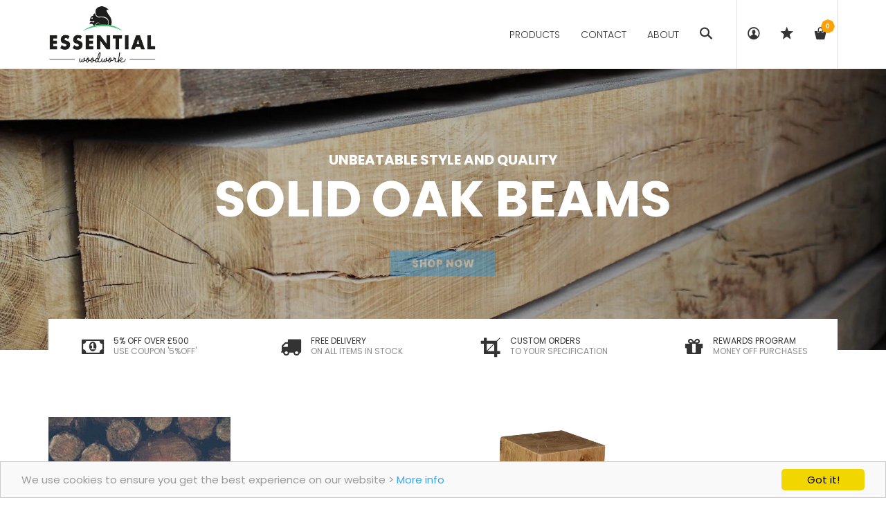

--- FILE ---
content_type: text/html; charset=utf-8
request_url: https://www.essentialwoodwork.co.uk/
body_size: 36056
content:

<!DOCTYPE html>
<!--[if lt IE 7 ]><html class="ie ie6" lang="en"> <![endif]-->
<!--[if IE 7 ]><html class="ie ie7" lang="en"> <![endif]-->
<!--[if IE 8 ]><html class="ie ie8" lang="en"> <![endif]-->
<!--[if (gte IE 9)|!(IE)]><!--><html lang="en"> <!--<![endif]-->
<head>
  <title>Oak Beams, Shelves, Sills, Skirting &amp; Doors - Essential Woodwork</title>

  
  <meta name="description" content="Essential Woodwork are the UK&#39;s leading manufacturer and supplier of unique solid oak doors, skirting, oak beams and sills, with FREE &amp; FAST DELIVERY too!" />
  
  
  
  
  
  
  
  <link rel="canonical" href="https://www.essentialwoodwork.co.uk/" />
  
  
  
  
  <meta charset="utf-8">
  <meta name="viewport" content="width=device-width, initial-scale=1, maximum-scale=1">
  <link rel="stylesheet" href="https://maxcdn.bootstrapcdn.com/font-awesome/4.5.0/css/font-awesome.min.css">
  <link rel="icon" href="//www.essentialwoodwork.co.uk/cdn/shop/t/4/assets/favicon.png?v=31835115610453533141473360135" type="image/png" sizes="16x16">

  <!--[if lt IE 9]>
  <script src="//html5shiv.googlecode.com/svn/trunk/html5.js" type="text/javascript"></script>
  <![endif]-->
  <!-- Slider -->
  <link href="//www.essentialwoodwork.co.uk/cdn/shop/t/4/assets/slider.css?v=159846445862988207121466543864" rel="stylesheet" type="text/css" media="all" />
  <!-- Fonts -->
  <link href="//www.essentialwoodwork.co.uk/cdn/shop/t/4/assets/fonts.css?v=96776680815369735311467360196" rel="stylesheet" type="text/css" media="all" />

  <!-- build:css css/bootstrap.css -->
  <link href="//www.essentialwoodwork.co.uk/cdn/shop/t/4/assets/bootstrap.scss.css?v=35316998655530007031467883014" rel="stylesheet" type="text/css" media="all" />
  <!-- endbuild -->

  <!-- build:css css/plugins.css -->
  <link href="//www.essentialwoodwork.co.uk/cdn/shop/t/4/assets/awe-icon.scss.css?v=157142626236299927511466543850" rel="stylesheet" type="text/css" media="all" />
  <link href="//www.essentialwoodwork.co.uk/cdn/shop/t/4/assets/owl.carousel.scss.css?v=115486618935603898481466543862" rel="stylesheet" type="text/css" media="all" />
  <link href="//www.essentialwoodwork.co.uk/cdn/shop/t/4/assets/awemenu.scss.css?v=176778065232750848791466543851" rel="stylesheet" type="text/css" media="all" />
  <link href="//www.essentialwoodwork.co.uk/cdn/shop/t/4/assets/swiper.scss.css?v=15069409654285723461466543865" rel="stylesheet" type="text/css" media="all" />

  <link href="//www.essentialwoodwork.co.uk/cdn/shop/t/4/assets/swatch.scss.css?v=167455908536030946181702538254" rel="stylesheet" type="text/css" media="all" />
  <link href="//www.essentialwoodwork.co.uk/cdn/shop/t/4/assets/nanoscroller.scss.css?v=3471092836477512911466543862" rel="stylesheet" type="text/css" media="all" />
  <link href="//www.essentialwoodwork.co.uk/cdn/shop/t/4/assets/custom-review.scss.css?v=88052745447227415401466543853" rel="stylesheet" type="text/css" media="all" />
  <link href="//www.essentialwoodwork.co.uk/cdn/shop/t/4/assets/pandalocker.2.1.0.min.css?v=175720360535660992921470909168" rel="stylesheet" type="text/css" media="all" />
  <!-- endbuild -->

  <!-- build:css css/styles.css -->
  <link href="//www.essentialwoodwork.co.uk/cdn/shop/t/4/assets/awe-background.scss.css?v=162956111571127899851466543849" rel="stylesheet" type="text/css" media="all" />
  <link href="//www.essentialwoodwork.co.uk/cdn/shop/t/4/assets/main.scss.css?v=175699566594978312541702538254" rel="stylesheet" type="text/css" media="all" />
  <link href="//www.essentialwoodwork.co.uk/cdn/shop/t/4/assets/update.scss.css?v=52786864419623570041467895847" rel="stylesheet" type="text/css" media="all" />
  <link href="//www.essentialwoodwork.co.uk/cdn/shop/t/4/assets/docs.scss.css?v=26008276529885456631466543853" rel="stylesheet" type="text/css" media="all" />

  <!-- endbuild -->
  <link href="//www.essentialwoodwork.co.uk/cdn/shop/t/4/assets/engo.scss.css?v=4067418813762150181467895911" rel="stylesheet" type="text/css" media="all" />
  
  <!--    -->
  <!-- build:js js/vendor.js -->
  <script src="//www.essentialwoodwork.co.uk/cdn/shop/t/4/assets/jquery-1.11.3.min.js?v=171470576117159292311466543857" type="text/javascript"></script>
  <script src="//www.essentialwoodwork.co.uk/cdn/shop/t/4/assets/awemenu.min.js?v=30472737409711754031466543850" type="text/javascript"></script>
  <script src="//www.essentialwoodwork.co.uk/cdn/shop/t/4/assets/headroom.min.js?v=9474381663049204811466543856" type="text/javascript"></script>
  <script src="//www.essentialwoodwork.co.uk/cdn/shopifycloud/storefront/assets/themes_support/api.jquery-7ab1a3a4.js" type="text/javascript"></script>
  <script src="//www.essentialwoodwork.co.uk/cdn/shop/t/4/assets/jpreloader.js?v=87445726777076411991466543857" type="text/javascript"></script>

  
  
  <script src="//www.essentialwoodwork.co.uk/cdn/shop/t/4/assets/modernizr-2.8.3.min.js?v=174727525422211915231466543862" type="text/javascript"></script>
  <script src="//www.essentialwoodwork.co.uk/cdn/shop/t/4/assets/plugins.min.js?v=11564037776824410501466543863" type="text/javascript"></script>
  <script src="//www.essentialwoodwork.co.uk/cdn/shop/t/4/assets/owl.carousel.min.js?v=177825031882970888751466543862" type="text/javascript"></script>

  <!-- slider   -->
  
  <script src="//www.essentialwoodwork.co.uk/cdn/shop/t/4/assets/jquery.themepunch.tools.min.js?v=121159352847308623111466543858" type="text/javascript"></script>
  <script src="//www.essentialwoodwork.co.uk/cdn/shop/t/4/assets/jquery.themepunch.revolution.min.js?v=132479652460138492991466543858" type="text/javascript"></script>
  <script src="//www.essentialwoodwork.co.uk/cdn/shop/t/4/assets/revolution.js?v=183794029631512882291470152159" type="text/javascript"></script>
  
  <script src="//www.essentialwoodwork.co.uk/cdn/shop/t/4/assets/jquery-cookie.min.js?v=72365755745404048181466543857" type="text/javascript"></script>
<script>
  window.ajax_cart = true;
  window.money_format = '£{{amount}} GBP';
  window.shop_currency = 'GBP';
  window.show_multiple_currencies = true;
  window.loading_url = "//www.essentialwoodwork.co.uk/cdn/shop/t/4/assets/loader-2.gif?v=98495352629138455031466543860"; 
  window.use_color_swatch = true;
  window.product_image_resize = true;
  window.enable_sidebar_multiple_choice = true;
  window.dropdowncart_type = '';
  window.file_url = "//www.essentialwoodwork.co.uk/cdn/shop/files/?v=5544"; 
  window.asset_url = "";
  window.images_size = {
    is_crop: true,
    ratio_width : 1,
    ratio_height : 1,
  };
  window.inventory_text = {
    in_stock: "Translation missing: en.products.product.in_stock",
    many_in_stock: "Translation missing: en.products.product.many_in_stock",
    out_of_stock: "Translation missing: en.products.product.out_of_stock",
    add_to_cart: "Add to Cart",
    sold_out: "Sold Out",
    unavailable: "Unavailable"
  };
  
  window.sidebar_toggle = {
    show_sidebar_toggle: "Translation missing: en.general.sidebar_toggle.show_sidebar_toggle",
    hide_sidebar_toggle: "Translation missing: en.general.sidebar_toggle.hide_sidebar_toggle"
  };

</script>


  

  <script src="//www.essentialwoodwork.co.uk/cdn/shopifycloud/storefront/assets/themes_support/option_selection-b017cd28.js" type="text/javascript"></script>
  <script src="//www.essentialwoodwork.co.uk/cdn/shop/t/4/assets/linked-options.js?v=129151871422823142751466543860" type="text/javascript"></script>
  <!-- endbuild -->
  
  <script src="//www.essentialwoodwork.co.uk/cdn/shop/t/4/assets/pandalocker.2.1.4.min.js?v=55368654390216001381481819253" type="text/javascript"></script>

  <script>window.SHOW_LOADING = false;</script>
  <script>window.performance && window.performance.mark && window.performance.mark('shopify.content_for_header.start');</script><meta name="google-site-verification" content="-NMcTGmxa6NlxkJI4J93AjKjSvg9QYfTVySwcEC5O78">
<meta id="shopify-digital-wallet" name="shopify-digital-wallet" content="/8439889/digital_wallets/dialog">
<meta name="shopify-checkout-api-token" content="3a54f06ecf2b556ab8e2b98d5e06c98a">
<meta id="in-context-paypal-metadata" data-shop-id="8439889" data-venmo-supported="false" data-environment="production" data-locale="en_US" data-paypal-v4="true" data-currency="GBP">
<script async="async" src="/checkouts/internal/preloads.js?locale=en-GB"></script>
<link rel="preconnect" href="https://shop.app" crossorigin="anonymous">
<script async="async" src="https://shop.app/checkouts/internal/preloads.js?locale=en-GB&shop_id=8439889" crossorigin="anonymous"></script>
<script id="apple-pay-shop-capabilities" type="application/json">{"shopId":8439889,"countryCode":"GB","currencyCode":"GBP","merchantCapabilities":["supports3DS"],"merchantId":"gid:\/\/shopify\/Shop\/8439889","merchantName":"Essential Woodwork","requiredBillingContactFields":["postalAddress","email","phone"],"requiredShippingContactFields":["postalAddress","email","phone"],"shippingType":"shipping","supportedNetworks":["visa","maestro","masterCard","amex","discover","elo"],"total":{"type":"pending","label":"Essential Woodwork","amount":"1.00"},"shopifyPaymentsEnabled":true,"supportsSubscriptions":true}</script>
<script id="shopify-features" type="application/json">{"accessToken":"3a54f06ecf2b556ab8e2b98d5e06c98a","betas":["rich-media-storefront-analytics"],"domain":"www.essentialwoodwork.co.uk","predictiveSearch":true,"shopId":8439889,"locale":"en"}</script>
<script>var Shopify = Shopify || {};
Shopify.shop = "essential-woodwork.myshopify.com";
Shopify.locale = "en";
Shopify.currency = {"active":"GBP","rate":"1.0"};
Shopify.country = "GB";
Shopify.theme = {"name":"hosoren-index2","id":136321479,"schema_name":null,"schema_version":null,"theme_store_id":null,"role":"main"};
Shopify.theme.handle = "null";
Shopify.theme.style = {"id":null,"handle":null};
Shopify.cdnHost = "www.essentialwoodwork.co.uk/cdn";
Shopify.routes = Shopify.routes || {};
Shopify.routes.root = "/";</script>
<script type="module">!function(o){(o.Shopify=o.Shopify||{}).modules=!0}(window);</script>
<script>!function(o){function n(){var o=[];function n(){o.push(Array.prototype.slice.apply(arguments))}return n.q=o,n}var t=o.Shopify=o.Shopify||{};t.loadFeatures=n(),t.autoloadFeatures=n()}(window);</script>
<script>
  window.ShopifyPay = window.ShopifyPay || {};
  window.ShopifyPay.apiHost = "shop.app\/pay";
  window.ShopifyPay.redirectState = null;
</script>
<script id="shop-js-analytics" type="application/json">{"pageType":"index"}</script>
<script defer="defer" async type="module" src="//www.essentialwoodwork.co.uk/cdn/shopifycloud/shop-js/modules/v2/client.init-shop-cart-sync_BT-GjEfc.en.esm.js"></script>
<script defer="defer" async type="module" src="//www.essentialwoodwork.co.uk/cdn/shopifycloud/shop-js/modules/v2/chunk.common_D58fp_Oc.esm.js"></script>
<script defer="defer" async type="module" src="//www.essentialwoodwork.co.uk/cdn/shopifycloud/shop-js/modules/v2/chunk.modal_xMitdFEc.esm.js"></script>
<script type="module">
  await import("//www.essentialwoodwork.co.uk/cdn/shopifycloud/shop-js/modules/v2/client.init-shop-cart-sync_BT-GjEfc.en.esm.js");
await import("//www.essentialwoodwork.co.uk/cdn/shopifycloud/shop-js/modules/v2/chunk.common_D58fp_Oc.esm.js");
await import("//www.essentialwoodwork.co.uk/cdn/shopifycloud/shop-js/modules/v2/chunk.modal_xMitdFEc.esm.js");

  window.Shopify.SignInWithShop?.initShopCartSync?.({"fedCMEnabled":true,"windoidEnabled":true});

</script>
<script>
  window.Shopify = window.Shopify || {};
  if (!window.Shopify.featureAssets) window.Shopify.featureAssets = {};
  window.Shopify.featureAssets['shop-js'] = {"shop-cart-sync":["modules/v2/client.shop-cart-sync_DZOKe7Ll.en.esm.js","modules/v2/chunk.common_D58fp_Oc.esm.js","modules/v2/chunk.modal_xMitdFEc.esm.js"],"init-fed-cm":["modules/v2/client.init-fed-cm_B6oLuCjv.en.esm.js","modules/v2/chunk.common_D58fp_Oc.esm.js","modules/v2/chunk.modal_xMitdFEc.esm.js"],"shop-cash-offers":["modules/v2/client.shop-cash-offers_D2sdYoxE.en.esm.js","modules/v2/chunk.common_D58fp_Oc.esm.js","modules/v2/chunk.modal_xMitdFEc.esm.js"],"shop-login-button":["modules/v2/client.shop-login-button_QeVjl5Y3.en.esm.js","modules/v2/chunk.common_D58fp_Oc.esm.js","modules/v2/chunk.modal_xMitdFEc.esm.js"],"pay-button":["modules/v2/client.pay-button_DXTOsIq6.en.esm.js","modules/v2/chunk.common_D58fp_Oc.esm.js","modules/v2/chunk.modal_xMitdFEc.esm.js"],"shop-button":["modules/v2/client.shop-button_DQZHx9pm.en.esm.js","modules/v2/chunk.common_D58fp_Oc.esm.js","modules/v2/chunk.modal_xMitdFEc.esm.js"],"avatar":["modules/v2/client.avatar_BTnouDA3.en.esm.js"],"init-windoid":["modules/v2/client.init-windoid_CR1B-cfM.en.esm.js","modules/v2/chunk.common_D58fp_Oc.esm.js","modules/v2/chunk.modal_xMitdFEc.esm.js"],"init-shop-for-new-customer-accounts":["modules/v2/client.init-shop-for-new-customer-accounts_C_vY_xzh.en.esm.js","modules/v2/client.shop-login-button_QeVjl5Y3.en.esm.js","modules/v2/chunk.common_D58fp_Oc.esm.js","modules/v2/chunk.modal_xMitdFEc.esm.js"],"init-shop-email-lookup-coordinator":["modules/v2/client.init-shop-email-lookup-coordinator_BI7n9ZSv.en.esm.js","modules/v2/chunk.common_D58fp_Oc.esm.js","modules/v2/chunk.modal_xMitdFEc.esm.js"],"init-shop-cart-sync":["modules/v2/client.init-shop-cart-sync_BT-GjEfc.en.esm.js","modules/v2/chunk.common_D58fp_Oc.esm.js","modules/v2/chunk.modal_xMitdFEc.esm.js"],"shop-toast-manager":["modules/v2/client.shop-toast-manager_DiYdP3xc.en.esm.js","modules/v2/chunk.common_D58fp_Oc.esm.js","modules/v2/chunk.modal_xMitdFEc.esm.js"],"init-customer-accounts":["modules/v2/client.init-customer-accounts_D9ZNqS-Q.en.esm.js","modules/v2/client.shop-login-button_QeVjl5Y3.en.esm.js","modules/v2/chunk.common_D58fp_Oc.esm.js","modules/v2/chunk.modal_xMitdFEc.esm.js"],"init-customer-accounts-sign-up":["modules/v2/client.init-customer-accounts-sign-up_iGw4briv.en.esm.js","modules/v2/client.shop-login-button_QeVjl5Y3.en.esm.js","modules/v2/chunk.common_D58fp_Oc.esm.js","modules/v2/chunk.modal_xMitdFEc.esm.js"],"shop-follow-button":["modules/v2/client.shop-follow-button_CqMgW2wH.en.esm.js","modules/v2/chunk.common_D58fp_Oc.esm.js","modules/v2/chunk.modal_xMitdFEc.esm.js"],"checkout-modal":["modules/v2/client.checkout-modal_xHeaAweL.en.esm.js","modules/v2/chunk.common_D58fp_Oc.esm.js","modules/v2/chunk.modal_xMitdFEc.esm.js"],"shop-login":["modules/v2/client.shop-login_D91U-Q7h.en.esm.js","modules/v2/chunk.common_D58fp_Oc.esm.js","modules/v2/chunk.modal_xMitdFEc.esm.js"],"lead-capture":["modules/v2/client.lead-capture_BJmE1dJe.en.esm.js","modules/v2/chunk.common_D58fp_Oc.esm.js","modules/v2/chunk.modal_xMitdFEc.esm.js"],"payment-terms":["modules/v2/client.payment-terms_Ci9AEqFq.en.esm.js","modules/v2/chunk.common_D58fp_Oc.esm.js","modules/v2/chunk.modal_xMitdFEc.esm.js"]};
</script>
<script>(function() {
  var isLoaded = false;
  function asyncLoad() {
    if (isLoaded) return;
    isLoaded = true;
    var urls = ["https:\/\/files-shpf.mageworx.com\/productoptions\/source.js?mw_productoptions_t=1666598783\u0026shop=essential-woodwork.myshopify.com","https:\/\/shopify.covet.pics\/covet-pics-widget-inject.js?shop=essential-woodwork.myshopify.com","https:\/\/cdn.jsdelivr.net\/gh\/zahidsattarahmed\/storeview@latest\/newtrackingscript.js?shop=essential-woodwork.myshopify.com"];
    for (var i = 0; i < urls.length; i++) {
      var s = document.createElement('script');
      s.type = 'text/javascript';
      s.async = true;
      s.src = urls[i];
      var x = document.getElementsByTagName('script')[0];
      x.parentNode.insertBefore(s, x);
    }
  };
  if(window.attachEvent) {
    window.attachEvent('onload', asyncLoad);
  } else {
    window.addEventListener('load', asyncLoad, false);
  }
})();</script>
<script id="__st">var __st={"a":8439889,"offset":0,"reqid":"d0ad994d-1978-496c-a272-4f08caf2ccd0-1769519640","pageurl":"www.essentialwoodwork.co.uk\/","u":"5beb69b20382","p":"home"};</script>
<script>window.ShopifyPaypalV4VisibilityTracking = true;</script>
<script id="captcha-bootstrap">!function(){'use strict';const t='contact',e='account',n='new_comment',o=[[t,t],['blogs',n],['comments',n],[t,'customer']],c=[[e,'customer_login'],[e,'guest_login'],[e,'recover_customer_password'],[e,'create_customer']],r=t=>t.map((([t,e])=>`form[action*='/${t}']:not([data-nocaptcha='true']) input[name='form_type'][value='${e}']`)).join(','),a=t=>()=>t?[...document.querySelectorAll(t)].map((t=>t.form)):[];function s(){const t=[...o],e=r(t);return a(e)}const i='password',u='form_key',d=['recaptcha-v3-token','g-recaptcha-response','h-captcha-response',i],f=()=>{try{return window.sessionStorage}catch{return}},m='__shopify_v',_=t=>t.elements[u];function p(t,e,n=!1){try{const o=window.sessionStorage,c=JSON.parse(o.getItem(e)),{data:r}=function(t){const{data:e,action:n}=t;return t[m]||n?{data:e,action:n}:{data:t,action:n}}(c);for(const[e,n]of Object.entries(r))t.elements[e]&&(t.elements[e].value=n);n&&o.removeItem(e)}catch(o){console.error('form repopulation failed',{error:o})}}const l='form_type',E='cptcha';function T(t){t.dataset[E]=!0}const w=window,h=w.document,L='Shopify',v='ce_forms',y='captcha';let A=!1;((t,e)=>{const n=(g='f06e6c50-85a8-45c8-87d0-21a2b65856fe',I='https://cdn.shopify.com/shopifycloud/storefront-forms-hcaptcha/ce_storefront_forms_captcha_hcaptcha.v1.5.2.iife.js',D={infoText:'Protected by hCaptcha',privacyText:'Privacy',termsText:'Terms'},(t,e,n)=>{const o=w[L][v],c=o.bindForm;if(c)return c(t,g,e,D).then(n);var r;o.q.push([[t,g,e,D],n]),r=I,A||(h.body.append(Object.assign(h.createElement('script'),{id:'captcha-provider',async:!0,src:r})),A=!0)});var g,I,D;w[L]=w[L]||{},w[L][v]=w[L][v]||{},w[L][v].q=[],w[L][y]=w[L][y]||{},w[L][y].protect=function(t,e){n(t,void 0,e),T(t)},Object.freeze(w[L][y]),function(t,e,n,w,h,L){const[v,y,A,g]=function(t,e,n){const i=e?o:[],u=t?c:[],d=[...i,...u],f=r(d),m=r(i),_=r(d.filter((([t,e])=>n.includes(e))));return[a(f),a(m),a(_),s()]}(w,h,L),I=t=>{const e=t.target;return e instanceof HTMLFormElement?e:e&&e.form},D=t=>v().includes(t);t.addEventListener('submit',(t=>{const e=I(t);if(!e)return;const n=D(e)&&!e.dataset.hcaptchaBound&&!e.dataset.recaptchaBound,o=_(e),c=g().includes(e)&&(!o||!o.value);(n||c)&&t.preventDefault(),c&&!n&&(function(t){try{if(!f())return;!function(t){const e=f();if(!e)return;const n=_(t);if(!n)return;const o=n.value;o&&e.removeItem(o)}(t);const e=Array.from(Array(32),(()=>Math.random().toString(36)[2])).join('');!function(t,e){_(t)||t.append(Object.assign(document.createElement('input'),{type:'hidden',name:u})),t.elements[u].value=e}(t,e),function(t,e){const n=f();if(!n)return;const o=[...t.querySelectorAll(`input[type='${i}']`)].map((({name:t})=>t)),c=[...d,...o],r={};for(const[a,s]of new FormData(t).entries())c.includes(a)||(r[a]=s);n.setItem(e,JSON.stringify({[m]:1,action:t.action,data:r}))}(t,e)}catch(e){console.error('failed to persist form',e)}}(e),e.submit())}));const S=(t,e)=>{t&&!t.dataset[E]&&(n(t,e.some((e=>e===t))),T(t))};for(const o of['focusin','change'])t.addEventListener(o,(t=>{const e=I(t);D(e)&&S(e,y())}));const B=e.get('form_key'),M=e.get(l),P=B&&M;t.addEventListener('DOMContentLoaded',(()=>{const t=y();if(P)for(const e of t)e.elements[l].value===M&&p(e,B);[...new Set([...A(),...v().filter((t=>'true'===t.dataset.shopifyCaptcha))])].forEach((e=>S(e,t)))}))}(h,new URLSearchParams(w.location.search),n,t,e,['guest_login'])})(!1,!0)}();</script>
<script integrity="sha256-4kQ18oKyAcykRKYeNunJcIwy7WH5gtpwJnB7kiuLZ1E=" data-source-attribution="shopify.loadfeatures" defer="defer" src="//www.essentialwoodwork.co.uk/cdn/shopifycloud/storefront/assets/storefront/load_feature-a0a9edcb.js" crossorigin="anonymous"></script>
<script crossorigin="anonymous" defer="defer" src="//www.essentialwoodwork.co.uk/cdn/shopifycloud/storefront/assets/shopify_pay/storefront-65b4c6d7.js?v=20250812"></script>
<script data-source-attribution="shopify.dynamic_checkout.dynamic.init">var Shopify=Shopify||{};Shopify.PaymentButton=Shopify.PaymentButton||{isStorefrontPortableWallets:!0,init:function(){window.Shopify.PaymentButton.init=function(){};var t=document.createElement("script");t.src="https://www.essentialwoodwork.co.uk/cdn/shopifycloud/portable-wallets/latest/portable-wallets.en.js",t.type="module",document.head.appendChild(t)}};
</script>
<script data-source-attribution="shopify.dynamic_checkout.buyer_consent">
  function portableWalletsHideBuyerConsent(e){var t=document.getElementById("shopify-buyer-consent"),n=document.getElementById("shopify-subscription-policy-button");t&&n&&(t.classList.add("hidden"),t.setAttribute("aria-hidden","true"),n.removeEventListener("click",e))}function portableWalletsShowBuyerConsent(e){var t=document.getElementById("shopify-buyer-consent"),n=document.getElementById("shopify-subscription-policy-button");t&&n&&(t.classList.remove("hidden"),t.removeAttribute("aria-hidden"),n.addEventListener("click",e))}window.Shopify?.PaymentButton&&(window.Shopify.PaymentButton.hideBuyerConsent=portableWalletsHideBuyerConsent,window.Shopify.PaymentButton.showBuyerConsent=portableWalletsShowBuyerConsent);
</script>
<script data-source-attribution="shopify.dynamic_checkout.cart.bootstrap">document.addEventListener("DOMContentLoaded",(function(){function t(){return document.querySelector("shopify-accelerated-checkout-cart, shopify-accelerated-checkout")}if(t())Shopify.PaymentButton.init();else{new MutationObserver((function(e,n){t()&&(Shopify.PaymentButton.init(),n.disconnect())})).observe(document.body,{childList:!0,subtree:!0})}}));
</script>
<link id="shopify-accelerated-checkout-styles" rel="stylesheet" media="screen" href="https://www.essentialwoodwork.co.uk/cdn/shopifycloud/portable-wallets/latest/accelerated-checkout-backwards-compat.css" crossorigin="anonymous">
<style id="shopify-accelerated-checkout-cart">
        #shopify-buyer-consent {
  margin-top: 1em;
  display: inline-block;
  width: 100%;
}

#shopify-buyer-consent.hidden {
  display: none;
}

#shopify-subscription-policy-button {
  background: none;
  border: none;
  padding: 0;
  text-decoration: underline;
  font-size: inherit;
  cursor: pointer;
}

#shopify-subscription-policy-button::before {
  box-shadow: none;
}

      </style>

<script>window.performance && window.performance.mark && window.performance.mark('shopify.content_for_header.end');</script>
  
  <!-- Begin Cookie Consent plugin by Silktide - http://silktide.com/cookieconsent -->
  <script type="text/javascript">
      window.cookieconsent_options = {"message":"We use cookies to ensure you get the best experience on our website >","dismiss":"Got it!","learnMore":"More info","link":"https://www.essentialwoodwork.co.uk/pages/privacy-policy","theme":"light-bottom"};
  </script>

  <script type="text/javascript" src="//cdnjs.cloudflare.com/ajax/libs/cookieconsent2/1.0.10/cookieconsent.min.js"></script>
  <!-- End Cookie Consent plugin -->
<script data-cfasync="false" type="text/javascript" async src=""></script>
  
<!-- Start of Judge.me Core -->
<link rel="dns-prefetch" href="https://cdn.judge.me/">
<script data-cfasync='false' class='jdgm-settings-script'>window.jdgmSettings={"pagination":5,"disable_web_reviews":true,"badge_no_review_text":"No reviews","badge_n_reviews_text":"{{ n }} review/reviews","badge_star_color":"#ffa200","hide_badge_preview_if_no_reviews":true,"badge_hide_text":false,"enforce_center_preview_badge":false,"widget_title":"Don’t just take our word for it","widget_open_form_text":"Write a review","widget_close_form_text":"Cancel review","widget_refresh_page_text":"Refresh page","widget_summary_text":"Based on {{ number_of_reviews }} review/reviews","widget_no_review_text":"Be the first to write a review","widget_name_field_text":"Display name","widget_verified_name_field_text":"Verified Name (public)","widget_name_placeholder_text":"Display name","widget_required_field_error_text":"This field is required.","widget_email_field_text":"Email address","widget_verified_email_field_text":"Verified Email (private, can not be edited)","widget_email_placeholder_text":"Your email address","widget_email_field_error_text":"Please enter a valid email address.","widget_rating_field_text":"Rating","widget_review_title_field_text":"Review Title","widget_review_title_placeholder_text":"Give your review a title","widget_review_body_field_text":"Review content","widget_review_body_placeholder_text":"Start writing here...","widget_pictures_field_text":"Picture/Video (optional)","widget_submit_review_text":"Submit Review","widget_submit_verified_review_text":"Submit Verified Review","widget_submit_success_msg_with_auto_publish":"Thank you! Please refresh the page in a few moments to see your review. You can remove or edit your review by logging into \u003ca href='https://judge.me/login' target='_blank' rel='nofollow noopener'\u003eJudge.me\u003c/a\u003e","widget_submit_success_msg_no_auto_publish":"Thank you for submitting your review! Your review will be published as soon as it's approved.","widget_show_default_reviews_out_of_total_text":"Showing {{ n_reviews_shown }} out of {{ n_reviews }} reviews.","widget_show_all_link_text":"Show all","widget_show_less_link_text":"Show less","widget_author_said_text":"{{ reviewer_name }} said:","widget_days_text":"{{ n }} days ago","widget_weeks_text":"{{ n }} week/weeks ago","widget_months_text":"{{ n }} month/months ago","widget_years_text":"{{ n }} year/years ago","widget_yesterday_text":"Yesterday","widget_today_text":"Today","widget_replied_text":"Justin from {{ shop_name }} replied:","widget_read_more_text":"Read more","widget_reviewer_name_as_initial":"","widget_rating_filter_color":"","widget_rating_filter_see_all_text":"See all reviews","widget_sorting_most_recent_text":"Most Recent","widget_sorting_highest_rating_text":"Highest Rating","widget_sorting_lowest_rating_text":"Lowest Rating","widget_sorting_with_pictures_text":"Only Pictures","widget_sorting_most_helpful_text":"Most Helpful","widget_open_question_form_text":"Ask a question","widget_reviews_subtab_text":"Reviews","widget_questions_subtab_text":"Questions","widget_question_label_text":"Question","widget_answer_label_text":"Answer","widget_question_placeholder_text":"Write your question here","widget_submit_question_text":"Submit Question","widget_question_submit_success_text":"Thank you for your question! We will notify you once it gets answered.","widget_star_color":"#ffa200","verified_badge_text":"Verified buyer","verified_badge_bg_color":"#ffffff","verified_badge_text_color":"#43c772","verified_badge_placement":"top-right-of-review","widget_review_max_height":"","widget_hide_border":true,"widget_social_share":false,"widget_thumb":true,"widget_review_location_show":true,"widget_location_format":"city_only","all_reviews_include_out_of_store_products":true,"all_reviews_out_of_store_text":"(out of store)","all_reviews_pagination":100,"all_reviews_product_name_prefix_text":"about","enable_review_pictures":true,"enable_question_anwser":false,"widget_theme":"","review_date_format":"timestamp","default_sort_method":"most-recent","widget_product_reviews_subtab_text":"Product Reviews","widget_shop_reviews_subtab_text":"Shop Reviews","widget_other_products_reviews_text":"Reviews for other products","widget_store_reviews_subtab_text":"Store reviews","widget_no_store_reviews_text":"This store hasn't received any reviews yet","widget_web_restriction_product_reviews_text":"This product hasn't received any reviews yet","widget_no_items_text":"No items found","widget_show_more_text":"Show more","widget_write_a_store_review_text":"Write a Store Review","widget_other_languages_heading":"Reviews in Other Languages","widget_translate_review_text":"Translate review to {{ language }}","widget_translating_review_text":"Translating...","widget_show_original_translation_text":"Show original ({{ language }})","widget_translate_review_failed_text":"Review couldn't be translated.","widget_translate_review_retry_text":"Retry","widget_translate_review_try_again_later_text":"Try again later","show_product_url_for_grouped_product":false,"widget_sorting_pictures_first_text":"Pictures First","show_pictures_on_all_rev_page_mobile":false,"show_pictures_on_all_rev_page_desktop":false,"floating_tab_hide_mobile_install_preference":false,"floating_tab_button_name":"★ Reviews","floating_tab_title":"Let customers speak for us","floating_tab_button_color":"","floating_tab_button_background_color":"","floating_tab_url":"","floating_tab_url_enabled":false,"floating_tab_tab_style":"text","all_reviews_text_badge_text":"Customers rate us {{ shop.metafields.judgeme.all_reviews_rating | round: 1 }}/5 based on {{ shop.metafields.judgeme.all_reviews_count }} reviews.","all_reviews_text_badge_text_branded_style":"{{ shop.metafields.judgeme.all_reviews_rating | round: 1 }} out of 5 stars based on {{ shop.metafields.judgeme.all_reviews_count }} reviews","is_all_reviews_text_badge_a_link":false,"show_stars_for_all_reviews_text_badge":false,"all_reviews_text_badge_url":"","all_reviews_text_style":"text","all_reviews_text_color_style":"judgeme_brand_color","all_reviews_text_color":"#108474","all_reviews_text_show_jm_brand":true,"featured_carousel_show_header":true,"featured_carousel_title":"Our customer feedback","testimonials_carousel_title":"Customers are saying","videos_carousel_title":"Real customer stories","cards_carousel_title":"Customers are saying","featured_carousel_count_text":"from {{ n }} reviews","featured_carousel_add_link_to_all_reviews_page":false,"featured_carousel_url":"","featured_carousel_show_images":false,"featured_carousel_autoslide_interval":10,"featured_carousel_arrows_on_the_sides":true,"featured_carousel_height":250,"featured_carousel_width":100,"featured_carousel_image_size":0,"featured_carousel_image_height":250,"featured_carousel_arrow_color":"#eeeeee","verified_count_badge_style":"vintage","verified_count_badge_orientation":"horizontal","verified_count_badge_color_style":"judgeme_brand_color","verified_count_badge_color":"#108474","is_verified_count_badge_a_link":false,"verified_count_badge_url":"","verified_count_badge_show_jm_brand":true,"widget_rating_preset_default":5,"widget_first_sub_tab":"product-reviews","widget_show_histogram":false,"widget_histogram_use_custom_color":false,"widget_pagination_use_custom_color":false,"widget_star_use_custom_color":true,"widget_verified_badge_use_custom_color":true,"widget_write_review_use_custom_color":false,"picture_reminder_submit_button":"Upload Pictures","enable_review_videos":true,"mute_video_by_default":false,"widget_sorting_videos_first_text":"Videos First","widget_review_pending_text":"Pending","featured_carousel_items_for_large_screen":3,"social_share_options_order":"Facebook,Twitter","remove_microdata_snippet":false,"disable_json_ld":false,"enable_json_ld_products":false,"preview_badge_show_question_text":false,"preview_badge_no_question_text":"No questions","preview_badge_n_question_text":"{{ number_of_questions }} question/questions","qa_badge_show_icon":false,"qa_badge_position":"same-row","remove_judgeme_branding":true,"widget_add_search_bar":false,"widget_search_bar_placeholder":"Search","widget_sorting_verified_only_text":"Verified only","featured_carousel_theme":"compact","featured_carousel_show_rating":true,"featured_carousel_show_title":true,"featured_carousel_show_body":true,"featured_carousel_show_date":false,"featured_carousel_show_reviewer":true,"featured_carousel_show_product":false,"featured_carousel_header_background_color":"#108474","featured_carousel_header_text_color":"#ffffff","featured_carousel_name_product_separator":"reviewed","featured_carousel_full_star_background":"#108474","featured_carousel_empty_star_background":"#dadada","featured_carousel_vertical_theme_background":"#f9fafb","featured_carousel_verified_badge_enable":false,"featured_carousel_verified_badge_color":"#108474","featured_carousel_border_style":"round","featured_carousel_review_line_length_limit":3,"featured_carousel_more_reviews_button_text":"Read more reviews","featured_carousel_view_product_button_text":"View product","all_reviews_page_load_reviews_on":"scroll","all_reviews_page_load_more_text":"Load More Reviews","disable_fb_tab_reviews":false,"enable_ajax_cdn_cache":false,"widget_public_name_text":"displayed publicly like","default_reviewer_name":"John Smith","default_reviewer_name_has_non_latin":true,"widget_reviewer_anonymous":"Anonymous","medals_widget_title":"Judge.me Review Medals","medals_widget_background_color":"#f9fafb","medals_widget_position":"footer_all_pages","medals_widget_border_color":"#f9fafb","medals_widget_verified_text_position":"left","medals_widget_use_monochromatic_version":false,"medals_widget_elements_color":"#108474","show_reviewer_avatar":true,"widget_invalid_yt_video_url_error_text":"Not a YouTube video URL","widget_max_length_field_error_text":"Please enter no more than {0} characters.","widget_show_country_flag":false,"widget_show_collected_via_shop_app":true,"widget_verified_by_shop_badge_style":"light","widget_verified_by_shop_text":"Verified by Shop","widget_show_photo_gallery":false,"widget_load_with_code_splitting":true,"widget_ugc_install_preference":false,"widget_ugc_title":"Made by us, Shared by you","widget_ugc_subtitle":"Tag us to see your picture featured in our page","widget_ugc_arrows_color":"#ffffff","widget_ugc_primary_button_text":"Buy Now","widget_ugc_primary_button_background_color":"#108474","widget_ugc_primary_button_text_color":"#ffffff","widget_ugc_primary_button_border_width":"0","widget_ugc_primary_button_border_style":"none","widget_ugc_primary_button_border_color":"#108474","widget_ugc_primary_button_border_radius":"25","widget_ugc_secondary_button_text":"Load More","widget_ugc_secondary_button_background_color":"#ffffff","widget_ugc_secondary_button_text_color":"#108474","widget_ugc_secondary_button_border_width":"2","widget_ugc_secondary_button_border_style":"solid","widget_ugc_secondary_button_border_color":"#108474","widget_ugc_secondary_button_border_radius":"25","widget_ugc_reviews_button_text":"View Reviews","widget_ugc_reviews_button_background_color":"#ffffff","widget_ugc_reviews_button_text_color":"#108474","widget_ugc_reviews_button_border_width":"2","widget_ugc_reviews_button_border_style":"solid","widget_ugc_reviews_button_border_color":"#108474","widget_ugc_reviews_button_border_radius":"25","widget_ugc_reviews_button_link_to":"judgeme-reviews-page","widget_ugc_show_post_date":true,"widget_ugc_max_width":"800","widget_rating_metafield_value_type":true,"widget_primary_color":"#108474","widget_enable_secondary_color":false,"widget_secondary_color":"#edf5f5","widget_summary_average_rating_text":"{{ average_rating }} out of 5","widget_media_grid_title":"Customer photos \u0026 videos","widget_media_grid_see_more_text":"See more","widget_round_style":false,"widget_show_product_medals":true,"widget_verified_by_judgeme_text":"Verified by Judge.me","widget_show_store_medals":true,"widget_verified_by_judgeme_text_in_store_medals":"Verified by Judge.me","widget_media_field_exceed_quantity_message":"Sorry, we can only accept {{ max_media }} for one review.","widget_media_field_exceed_limit_message":"{{ file_name }} is too large, please select a {{ media_type }} less than {{ size_limit }}MB.","widget_review_submitted_text":"Review Submitted!","widget_question_submitted_text":"Question Submitted!","widget_close_form_text_question":"Cancel","widget_write_your_answer_here_text":"Write your answer here","widget_enabled_branded_link":true,"widget_show_collected_by_judgeme":true,"widget_reviewer_name_color":"","widget_write_review_text_color":"","widget_write_review_bg_color":"","widget_collected_by_judgeme_text":"collected by Judge.me","widget_pagination_type":"standard","widget_load_more_text":"Load More","widget_load_more_color":"#108474","widget_full_review_text":"Full Review","widget_read_more_reviews_text":"Read More Reviews","widget_read_questions_text":"Read Questions","widget_questions_and_answers_text":"Questions \u0026 Answers","widget_verified_by_text":"Verified by","widget_verified_text":"Verified","widget_number_of_reviews_text":"{{ number_of_reviews }} reviews","widget_back_button_text":"Back","widget_next_button_text":"Next","widget_custom_forms_filter_button":"Filters","custom_forms_style":"vertical","widget_show_review_information":false,"how_reviews_are_collected":"How reviews are collected?","widget_show_review_keywords":false,"widget_gdpr_statement":"How we use your data: We'll only contact you about the review you left, and only if necessary. By submitting your review, you agree to Judge.me's \u003ca href='https://judge.me/terms' target='_blank' rel='nofollow noopener'\u003eterms\u003c/a\u003e, \u003ca href='https://judge.me/privacy' target='_blank' rel='nofollow noopener'\u003eprivacy\u003c/a\u003e and \u003ca href='https://judge.me/content-policy' target='_blank' rel='nofollow noopener'\u003econtent\u003c/a\u003e policies.","widget_multilingual_sorting_enabled":false,"widget_translate_review_content_enabled":false,"widget_translate_review_content_method":"manual","popup_widget_review_selection":"automatically_with_pictures","popup_widget_round_border_style":true,"popup_widget_show_title":true,"popup_widget_show_body":true,"popup_widget_show_reviewer":false,"popup_widget_show_product":true,"popup_widget_show_pictures":true,"popup_widget_use_review_picture":true,"popup_widget_show_on_home_page":true,"popup_widget_show_on_product_page":true,"popup_widget_show_on_collection_page":true,"popup_widget_show_on_cart_page":true,"popup_widget_position":"bottom_left","popup_widget_first_review_delay":5,"popup_widget_duration":5,"popup_widget_interval":5,"popup_widget_review_count":5,"popup_widget_hide_on_mobile":true,"review_snippet_widget_round_border_style":true,"review_snippet_widget_card_color":"#FFFFFF","review_snippet_widget_slider_arrows_background_color":"#FFFFFF","review_snippet_widget_slider_arrows_color":"#000000","review_snippet_widget_star_color":"#108474","show_product_variant":false,"all_reviews_product_variant_label_text":"Variant: ","widget_show_verified_branding":false,"widget_ai_summary_title":"Customers say","widget_ai_summary_disclaimer":"AI-powered review summary based on recent customer reviews","widget_show_ai_summary":false,"widget_show_ai_summary_bg":false,"widget_show_review_title_input":true,"redirect_reviewers_invited_via_email":"review_widget","request_store_review_after_product_review":false,"request_review_other_products_in_order":false,"review_form_color_scheme":"default","review_form_corner_style":"square","review_form_star_color":{},"review_form_text_color":"#333333","review_form_background_color":"#ffffff","review_form_field_background_color":"#fafafa","review_form_button_color":{},"review_form_button_text_color":"#ffffff","review_form_modal_overlay_color":"#000000","review_content_screen_title_text":"How would you rate this product?","review_content_introduction_text":"We would love it if you would share a bit about your experience.","store_review_form_title_text":"How would you rate this store?","store_review_form_introduction_text":"We would love it if you would share a bit about your experience.","show_review_guidance_text":true,"one_star_review_guidance_text":"Poor","five_star_review_guidance_text":"Great","customer_information_screen_title_text":"About you","customer_information_introduction_text":"Please tell us more about you.","custom_questions_screen_title_text":"Your experience in more detail","custom_questions_introduction_text":"Here are a few questions to help us understand more about your experience.","review_submitted_screen_title_text":"Thanks for your review!","review_submitted_screen_thank_you_text":"We are processing it and it will appear on the store soon.","review_submitted_screen_email_verification_text":"Please confirm your email by clicking the link we just sent you. This helps us keep reviews authentic.","review_submitted_request_store_review_text":"Would you like to share your experience of shopping with us?","review_submitted_review_other_products_text":"Would you like to review these products?","store_review_screen_title_text":"Would you like to share your experience of shopping with us?","store_review_introduction_text":"We value your feedback and use it to improve. Please share any thoughts or suggestions you have.","reviewer_media_screen_title_picture_text":"Share a picture","reviewer_media_introduction_picture_text":"Upload a photo to support your review.","reviewer_media_screen_title_video_text":"Share a video","reviewer_media_introduction_video_text":"Upload a video to support your review.","reviewer_media_screen_title_picture_or_video_text":"Share a picture or video","reviewer_media_introduction_picture_or_video_text":"Upload a photo or video to support your review.","reviewer_media_youtube_url_text":"Paste your Youtube URL here","advanced_settings_next_step_button_text":"Next","advanced_settings_close_review_button_text":"Close","modal_write_review_flow":false,"write_review_flow_required_text":"Required","write_review_flow_privacy_message_text":"We respect your privacy.","write_review_flow_anonymous_text":"Post review as anonymous","write_review_flow_visibility_text":"This won't be visible to other customers.","write_review_flow_multiple_selection_help_text":"Select as many as you like","write_review_flow_single_selection_help_text":"Select one option","write_review_flow_required_field_error_text":"This field is required","write_review_flow_invalid_email_error_text":"Please enter a valid email address","write_review_flow_max_length_error_text":"Max. {{ max_length }} characters.","write_review_flow_media_upload_text":"\u003cb\u003eClick to upload\u003c/b\u003e or drag and drop","write_review_flow_gdpr_statement":"We'll only contact you about your review if necessary. By submitting your review, you agree to our \u003ca href='https://judge.me/terms' target='_blank' rel='nofollow noopener'\u003eterms and conditions\u003c/a\u003e and \u003ca href='https://judge.me/privacy' target='_blank' rel='nofollow noopener'\u003eprivacy policy\u003c/a\u003e.","rating_only_reviews_enabled":false,"show_negative_reviews_help_screen":false,"new_review_flow_help_screen_rating_threshold":3,"negative_review_resolution_screen_title_text":"Tell us more","negative_review_resolution_text":"Your experience matters to us. If there were issues with your purchase, we're here to help. Feel free to reach out to us, we'd love the opportunity to make things right.","negative_review_resolution_button_text":"Contact us","negative_review_resolution_proceed_with_review_text":"Leave a review","negative_review_resolution_subject":"Issue with purchase from {{ shop_name }}.{{ order_name }}","preview_badge_collection_page_install_status":false,"widget_review_custom_css":"","preview_badge_custom_css":"","preview_badge_stars_count":"5-stars","featured_carousel_custom_css":"","floating_tab_custom_css":"","all_reviews_widget_custom_css":"","medals_widget_custom_css":"","verified_badge_custom_css":"","all_reviews_text_custom_css":"","transparency_badges_collected_via_store_invite":false,"transparency_badges_from_another_provider":false,"transparency_badges_collected_from_store_visitor":false,"transparency_badges_collected_by_verified_review_provider":false,"transparency_badges_earned_reward":false,"transparency_badges_collected_via_store_invite_text":"Review collected via store invitation","transparency_badges_from_another_provider_text":"Review collected from another provider","transparency_badges_collected_from_store_visitor_text":"Review collected from a store visitor","transparency_badges_written_in_google_text":"Review written in Google","transparency_badges_written_in_etsy_text":"Review written in Etsy","transparency_badges_written_in_shop_app_text":"Review written in Shop App","transparency_badges_earned_reward_text":"Review earned a reward for future purchase","product_review_widget_per_page":6,"widget_store_review_label_text":"Review about the store","checkout_comment_extension_title_on_product_page":"Customer Comments","checkout_comment_extension_num_latest_comment_show":5,"checkout_comment_extension_format":"name_and_timestamp","checkout_comment_customer_name":"last_initial","checkout_comment_comment_notification":true,"preview_badge_collection_page_install_preference":true,"preview_badge_home_page_install_preference":false,"preview_badge_product_page_install_preference":true,"review_widget_install_preference":"above-related","review_carousel_install_preference":false,"floating_reviews_tab_install_preference":"none","verified_reviews_count_badge_install_preference":false,"all_reviews_text_install_preference":false,"review_widget_best_location":true,"judgeme_medals_install_preference":false,"review_widget_revamp_enabled":false,"review_widget_qna_enabled":false,"review_widget_header_theme":"minimal","review_widget_widget_title_enabled":true,"review_widget_header_text_size":"medium","review_widget_header_text_weight":"regular","review_widget_average_rating_style":"compact","review_widget_bar_chart_enabled":true,"review_widget_bar_chart_type":"numbers","review_widget_bar_chart_style":"standard","review_widget_expanded_media_gallery_enabled":false,"review_widget_reviews_section_theme":"standard","review_widget_image_style":"thumbnails","review_widget_review_image_ratio":"square","review_widget_stars_size":"medium","review_widget_verified_badge":"standard_text","review_widget_review_title_text_size":"medium","review_widget_review_text_size":"medium","review_widget_review_text_length":"medium","review_widget_number_of_columns_desktop":3,"review_widget_carousel_transition_speed":5,"review_widget_custom_questions_answers_display":"always","review_widget_button_text_color":"#FFFFFF","review_widget_text_color":"#000000","review_widget_lighter_text_color":"#7B7B7B","review_widget_corner_styling":"soft","review_widget_review_word_singular":"review","review_widget_review_word_plural":"reviews","review_widget_voting_label":"Helpful?","review_widget_shop_reply_label":"Reply from {{ shop_name }}:","review_widget_filters_title":"Filters","qna_widget_question_word_singular":"Question","qna_widget_question_word_plural":"Questions","qna_widget_answer_reply_label":"Answer from {{ answerer_name }}:","qna_content_screen_title_text":"Ask a question about this product","qna_widget_question_required_field_error_text":"Please enter your question.","qna_widget_flow_gdpr_statement":"We'll only contact you about your question if necessary. By submitting your question, you agree to our \u003ca href='https://judge.me/terms' target='_blank' rel='nofollow noopener'\u003eterms and conditions\u003c/a\u003e and \u003ca href='https://judge.me/privacy' target='_blank' rel='nofollow noopener'\u003eprivacy policy\u003c/a\u003e.","qna_widget_question_submitted_text":"Thanks for your question!","qna_widget_close_form_text_question":"Close","qna_widget_question_submit_success_text":"We’ll notify you by email when your question is answered.","all_reviews_widget_v2025_enabled":false,"all_reviews_widget_v2025_header_theme":"default","all_reviews_widget_v2025_widget_title_enabled":true,"all_reviews_widget_v2025_header_text_size":"medium","all_reviews_widget_v2025_header_text_weight":"regular","all_reviews_widget_v2025_average_rating_style":"compact","all_reviews_widget_v2025_bar_chart_enabled":true,"all_reviews_widget_v2025_bar_chart_type":"numbers","all_reviews_widget_v2025_bar_chart_style":"standard","all_reviews_widget_v2025_expanded_media_gallery_enabled":false,"all_reviews_widget_v2025_show_store_medals":true,"all_reviews_widget_v2025_show_photo_gallery":true,"all_reviews_widget_v2025_show_review_keywords":false,"all_reviews_widget_v2025_show_ai_summary":false,"all_reviews_widget_v2025_show_ai_summary_bg":false,"all_reviews_widget_v2025_add_search_bar":false,"all_reviews_widget_v2025_default_sort_method":"most-recent","all_reviews_widget_v2025_reviews_per_page":10,"all_reviews_widget_v2025_reviews_section_theme":"default","all_reviews_widget_v2025_image_style":"thumbnails","all_reviews_widget_v2025_review_image_ratio":"square","all_reviews_widget_v2025_stars_size":"medium","all_reviews_widget_v2025_verified_badge":"bold_badge","all_reviews_widget_v2025_review_title_text_size":"medium","all_reviews_widget_v2025_review_text_size":"medium","all_reviews_widget_v2025_review_text_length":"medium","all_reviews_widget_v2025_number_of_columns_desktop":3,"all_reviews_widget_v2025_carousel_transition_speed":5,"all_reviews_widget_v2025_custom_questions_answers_display":"always","all_reviews_widget_v2025_show_product_variant":false,"all_reviews_widget_v2025_show_reviewer_avatar":true,"all_reviews_widget_v2025_reviewer_name_as_initial":"","all_reviews_widget_v2025_review_location_show":false,"all_reviews_widget_v2025_location_format":"","all_reviews_widget_v2025_show_country_flag":false,"all_reviews_widget_v2025_verified_by_shop_badge_style":"light","all_reviews_widget_v2025_social_share":false,"all_reviews_widget_v2025_social_share_options_order":"Facebook,Twitter,LinkedIn,Pinterest","all_reviews_widget_v2025_pagination_type":"standard","all_reviews_widget_v2025_button_text_color":"#FFFFFF","all_reviews_widget_v2025_text_color":"#000000","all_reviews_widget_v2025_lighter_text_color":"#7B7B7B","all_reviews_widget_v2025_corner_styling":"soft","all_reviews_widget_v2025_title":"Customer reviews","all_reviews_widget_v2025_ai_summary_title":"Customers say about this store","all_reviews_widget_v2025_no_review_text":"Be the first to write a review","platform":"shopify","branding_url":"https://app.judge.me/reviews/stores/www.essentialwoodwork.co.uk","branding_text":"Powered by Judge.me","locale":"en","reply_name":"Essential Woodwork","widget_version":"3.0","footer":true,"autopublish":false,"review_dates":true,"enable_custom_form":false,"shop_use_review_site":true,"shop_locale":"en","enable_multi_locales_translations":true,"show_review_title_input":true,"review_verification_email_status":"always","can_be_branded":false,"reply_name_text":"Essential Woodwork"};</script> <style class='jdgm-settings-style'>.jdgm-xx{left:0}:root{--jdgm-primary-color: #108474;--jdgm-secondary-color: rgba(16,132,116,0.1);--jdgm-star-color: #ffa200;--jdgm-write-review-text-color: white;--jdgm-write-review-bg-color: #108474;--jdgm-paginate-color: #108474;--jdgm-border-radius: 0;--jdgm-reviewer-name-color: #108474}.jdgm-histogram__bar-content{background-color:#108474}.jdgm-rev[data-verified-buyer=true] .jdgm-rev__icon.jdgm-rev__icon:after,.jdgm-rev__buyer-badge.jdgm-rev__buyer-badge{color:#43c772;background-color:#ffffff}.jdgm-review-widget--small .jdgm-gallery.jdgm-gallery .jdgm-gallery__thumbnail-link:nth-child(8) .jdgm-gallery__thumbnail-wrapper.jdgm-gallery__thumbnail-wrapper:before{content:"See more"}@media only screen and (min-width: 768px){.jdgm-gallery.jdgm-gallery .jdgm-gallery__thumbnail-link:nth-child(8) .jdgm-gallery__thumbnail-wrapper.jdgm-gallery__thumbnail-wrapper:before{content:"See more"}}.jdgm-rev__thumb-btn{color:#108474}.jdgm-rev__thumb-btn:hover{opacity:0.8}.jdgm-rev__thumb-btn:not([disabled]):hover,.jdgm-rev__thumb-btn:hover,.jdgm-rev__thumb-btn:active,.jdgm-rev__thumb-btn:visited{color:#108474}.jdgm-preview-badge .jdgm-star.jdgm-star{color:#ffa200}.jdgm-widget .jdgm-write-rev-link{display:none}.jdgm-widget .jdgm-rev-widg[data-number-of-reviews='0']{display:none}.jdgm-prev-badge[data-average-rating='0.00']{display:none !important}.jdgm-widget.jdgm-all-reviews-widget,.jdgm-widget .jdgm-rev-widg{border:none;padding:0}.jdgm-author-all-initials{display:none !important}.jdgm-author-last-initial{display:none !important}.jdgm-rev-widg__title{visibility:hidden}.jdgm-rev-widg__summary-text{visibility:hidden}.jdgm-prev-badge__text{visibility:hidden}.jdgm-rev__prod-link-prefix:before{content:'about'}.jdgm-rev__variant-label:before{content:'Variant: '}.jdgm-rev__out-of-store-text:before{content:'(out of store)'}@media only screen and (min-width: 768px){.jdgm-rev__pics .jdgm-rev_all-rev-page-picture-separator,.jdgm-rev__pics .jdgm-rev__product-picture{display:none}}@media only screen and (max-width: 768px){.jdgm-rev__pics .jdgm-rev_all-rev-page-picture-separator,.jdgm-rev__pics .jdgm-rev__product-picture{display:none}}.jdgm-preview-badge[data-template="index"]{display:none !important}.jdgm-verified-count-badget[data-from-snippet="true"]{display:none !important}.jdgm-carousel-wrapper[data-from-snippet="true"]{display:none !important}.jdgm-all-reviews-text[data-from-snippet="true"]{display:none !important}.jdgm-medals-section[data-from-snippet="true"]{display:none !important}.jdgm-ugc-media-wrapper[data-from-snippet="true"]{display:none !important}.jdgm-histogram{display:none !important}.jdgm-widget .jdgm-sort-dropdown-wrapper{margin-top:12px}.jdgm-rev__transparency-badge[data-badge-type="review_collected_via_store_invitation"]{display:none !important}.jdgm-rev__transparency-badge[data-badge-type="review_collected_from_another_provider"]{display:none !important}.jdgm-rev__transparency-badge[data-badge-type="review_collected_from_store_visitor"]{display:none !important}.jdgm-rev__transparency-badge[data-badge-type="review_written_in_etsy"]{display:none !important}.jdgm-rev__transparency-badge[data-badge-type="review_written_in_google_business"]{display:none !important}.jdgm-rev__transparency-badge[data-badge-type="review_written_in_shop_app"]{display:none !important}.jdgm-rev__transparency-badge[data-badge-type="review_earned_for_future_purchase"]{display:none !important}.jdgm-review-snippet-widget .jdgm-rev-snippet-widget__cards-container .jdgm-rev-snippet-card{border-radius:8px;background:#fff}.jdgm-review-snippet-widget .jdgm-rev-snippet-widget__cards-container .jdgm-rev-snippet-card__rev-rating .jdgm-star{color:#108474}.jdgm-review-snippet-widget .jdgm-rev-snippet-widget__prev-btn,.jdgm-review-snippet-widget .jdgm-rev-snippet-widget__next-btn{border-radius:50%;background:#fff}.jdgm-review-snippet-widget .jdgm-rev-snippet-widget__prev-btn>svg,.jdgm-review-snippet-widget .jdgm-rev-snippet-widget__next-btn>svg{fill:#000}.jdgm-full-rev-modal.rev-snippet-widget .jm-mfp-container .jm-mfp-content,.jdgm-full-rev-modal.rev-snippet-widget .jm-mfp-container .jdgm-full-rev__icon,.jdgm-full-rev-modal.rev-snippet-widget .jm-mfp-container .jdgm-full-rev__pic-img,.jdgm-full-rev-modal.rev-snippet-widget .jm-mfp-container .jdgm-full-rev__reply{border-radius:8px}.jdgm-full-rev-modal.rev-snippet-widget .jm-mfp-container .jdgm-full-rev[data-verified-buyer="true"] .jdgm-full-rev__icon::after{border-radius:8px}.jdgm-full-rev-modal.rev-snippet-widget .jm-mfp-container .jdgm-full-rev .jdgm-rev__buyer-badge{border-radius:calc( 8px / 2 )}.jdgm-full-rev-modal.rev-snippet-widget .jm-mfp-container .jdgm-full-rev .jdgm-full-rev__replier::before{content:'Essential Woodwork'}.jdgm-full-rev-modal.rev-snippet-widget .jm-mfp-container .jdgm-full-rev .jdgm-full-rev__product-button{border-radius:calc( 8px * 6 )}
</style> <style class='jdgm-settings-style'></style>

  
  
  
  <style class='jdgm-miracle-styles'>
  @-webkit-keyframes jdgm-spin{0%{-webkit-transform:rotate(0deg);-ms-transform:rotate(0deg);transform:rotate(0deg)}100%{-webkit-transform:rotate(359deg);-ms-transform:rotate(359deg);transform:rotate(359deg)}}@keyframes jdgm-spin{0%{-webkit-transform:rotate(0deg);-ms-transform:rotate(0deg);transform:rotate(0deg)}100%{-webkit-transform:rotate(359deg);-ms-transform:rotate(359deg);transform:rotate(359deg)}}@font-face{font-family:'JudgemeStar';src:url("[data-uri]") format("woff");font-weight:normal;font-style:normal}.jdgm-star{font-family:'JudgemeStar';display:inline !important;text-decoration:none !important;padding:0 4px 0 0 !important;margin:0 !important;font-weight:bold;opacity:1;-webkit-font-smoothing:antialiased;-moz-osx-font-smoothing:grayscale}.jdgm-star:hover{opacity:1}.jdgm-star:last-of-type{padding:0 !important}.jdgm-star.jdgm--on:before{content:"\e000"}.jdgm-star.jdgm--off:before{content:"\e001"}.jdgm-star.jdgm--half:before{content:"\e002"}.jdgm-widget *{margin:0;line-height:1.4;-webkit-box-sizing:border-box;-moz-box-sizing:border-box;box-sizing:border-box;-webkit-overflow-scrolling:touch}.jdgm-hidden{display:none !important;visibility:hidden !important}.jdgm-temp-hidden{display:none}.jdgm-spinner{width:40px;height:40px;margin:auto;border-radius:50%;border-top:2px solid #eee;border-right:2px solid #eee;border-bottom:2px solid #eee;border-left:2px solid #ccc;-webkit-animation:jdgm-spin 0.8s infinite linear;animation:jdgm-spin 0.8s infinite linear}.jdgm-prev-badge{display:block !important}

</style>


  
  
   


<script data-cfasync='false' class='jdgm-script'>
!function(e){window.jdgm=window.jdgm||{},jdgm.CDN_HOST="https://cdn.judge.me/",
jdgm.docReady=function(d){(e.attachEvent?"complete"===e.readyState:"loading"!==e.readyState)?
setTimeout(d,0):e.addEventListener("DOMContentLoaded",d)},jdgm.loadCSS=function(d,t,o,s){
!o&&jdgm.loadCSS.requestedUrls.indexOf(d)>=0||(jdgm.loadCSS.requestedUrls.push(d),
(s=e.createElement("link")).rel="stylesheet",s.class="jdgm-stylesheet",s.media="nope!",
s.href=d,s.onload=function(){this.media="all",t&&setTimeout(t)},e.body.appendChild(s))},
jdgm.loadCSS.requestedUrls=[],jdgm.docReady(function(){(window.jdgmLoadCSS||e.querySelectorAll(
".jdgm-widget, .jdgm-all-reviews-page").length>0)&&(jdgmSettings.widget_load_with_code_splitting?
parseFloat(jdgmSettings.widget_version)>=3?jdgm.loadCSS(jdgm.CDN_HOST+"widget_v3/base.css"):
jdgm.loadCSS(jdgm.CDN_HOST+"widget/base.css"):jdgm.loadCSS(jdgm.CDN_HOST+"shopify_v2.css"))})}(document);
</script>
<script async data-cfasync="false" type="text/javascript" src="https://cdn.judge.me/loader.js"></script>

<noscript><link rel="stylesheet" type="text/css" media="all" href="https://cdn.judge.me/shopify_v2.css"></noscript>
<!-- End of Judge.me Core -->


  <script src="https://shopoe.net/app.js"></script>

<meta property="og:image" content="https://cdn.shopify.com/s/files/1/0843/9889/files/checkout_logo_4.png?height=628&pad_color=fff&v=1613153029&width=1200" />
<meta property="og:image:secure_url" content="https://cdn.shopify.com/s/files/1/0843/9889/files/checkout_logo_4.png?height=628&pad_color=fff&v=1613153029&width=1200" />
<meta property="og:image:width" content="1200" />
<meta property="og:image:height" content="628" />
<link href="https://monorail-edge.shopifysvc.com" rel="dns-prefetch">
<script>(function(){if ("sendBeacon" in navigator && "performance" in window) {try {var session_token_from_headers = performance.getEntriesByType('navigation')[0].serverTiming.find(x => x.name == '_s').description;} catch {var session_token_from_headers = undefined;}var session_cookie_matches = document.cookie.match(/_shopify_s=([^;]*)/);var session_token_from_cookie = session_cookie_matches && session_cookie_matches.length === 2 ? session_cookie_matches[1] : "";var session_token = session_token_from_headers || session_token_from_cookie || "";function handle_abandonment_event(e) {var entries = performance.getEntries().filter(function(entry) {return /monorail-edge.shopifysvc.com/.test(entry.name);});if (!window.abandonment_tracked && entries.length === 0) {window.abandonment_tracked = true;var currentMs = Date.now();var navigation_start = performance.timing.navigationStart;var payload = {shop_id: 8439889,url: window.location.href,navigation_start,duration: currentMs - navigation_start,session_token,page_type: "index"};window.navigator.sendBeacon("https://monorail-edge.shopifysvc.com/v1/produce", JSON.stringify({schema_id: "online_store_buyer_site_abandonment/1.1",payload: payload,metadata: {event_created_at_ms: currentMs,event_sent_at_ms: currentMs}}));}}window.addEventListener('pagehide', handle_abandonment_event);}}());</script>
<script id="web-pixels-manager-setup">(function e(e,d,r,n,o){if(void 0===o&&(o={}),!Boolean(null===(a=null===(i=window.Shopify)||void 0===i?void 0:i.analytics)||void 0===a?void 0:a.replayQueue)){var i,a;window.Shopify=window.Shopify||{};var t=window.Shopify;t.analytics=t.analytics||{};var s=t.analytics;s.replayQueue=[],s.publish=function(e,d,r){return s.replayQueue.push([e,d,r]),!0};try{self.performance.mark("wpm:start")}catch(e){}var l=function(){var e={modern:/Edge?\/(1{2}[4-9]|1[2-9]\d|[2-9]\d{2}|\d{4,})\.\d+(\.\d+|)|Firefox\/(1{2}[4-9]|1[2-9]\d|[2-9]\d{2}|\d{4,})\.\d+(\.\d+|)|Chrom(ium|e)\/(9{2}|\d{3,})\.\d+(\.\d+|)|(Maci|X1{2}).+ Version\/(15\.\d+|(1[6-9]|[2-9]\d|\d{3,})\.\d+)([,.]\d+|)( \(\w+\)|)( Mobile\/\w+|) Safari\/|Chrome.+OPR\/(9{2}|\d{3,})\.\d+\.\d+|(CPU[ +]OS|iPhone[ +]OS|CPU[ +]iPhone|CPU IPhone OS|CPU iPad OS)[ +]+(15[._]\d+|(1[6-9]|[2-9]\d|\d{3,})[._]\d+)([._]\d+|)|Android:?[ /-](13[3-9]|1[4-9]\d|[2-9]\d{2}|\d{4,})(\.\d+|)(\.\d+|)|Android.+Firefox\/(13[5-9]|1[4-9]\d|[2-9]\d{2}|\d{4,})\.\d+(\.\d+|)|Android.+Chrom(ium|e)\/(13[3-9]|1[4-9]\d|[2-9]\d{2}|\d{4,})\.\d+(\.\d+|)|SamsungBrowser\/([2-9]\d|\d{3,})\.\d+/,legacy:/Edge?\/(1[6-9]|[2-9]\d|\d{3,})\.\d+(\.\d+|)|Firefox\/(5[4-9]|[6-9]\d|\d{3,})\.\d+(\.\d+|)|Chrom(ium|e)\/(5[1-9]|[6-9]\d|\d{3,})\.\d+(\.\d+|)([\d.]+$|.*Safari\/(?![\d.]+ Edge\/[\d.]+$))|(Maci|X1{2}).+ Version\/(10\.\d+|(1[1-9]|[2-9]\d|\d{3,})\.\d+)([,.]\d+|)( \(\w+\)|)( Mobile\/\w+|) Safari\/|Chrome.+OPR\/(3[89]|[4-9]\d|\d{3,})\.\d+\.\d+|(CPU[ +]OS|iPhone[ +]OS|CPU[ +]iPhone|CPU IPhone OS|CPU iPad OS)[ +]+(10[._]\d+|(1[1-9]|[2-9]\d|\d{3,})[._]\d+)([._]\d+|)|Android:?[ /-](13[3-9]|1[4-9]\d|[2-9]\d{2}|\d{4,})(\.\d+|)(\.\d+|)|Mobile Safari.+OPR\/([89]\d|\d{3,})\.\d+\.\d+|Android.+Firefox\/(13[5-9]|1[4-9]\d|[2-9]\d{2}|\d{4,})\.\d+(\.\d+|)|Android.+Chrom(ium|e)\/(13[3-9]|1[4-9]\d|[2-9]\d{2}|\d{4,})\.\d+(\.\d+|)|Android.+(UC? ?Browser|UCWEB|U3)[ /]?(15\.([5-9]|\d{2,})|(1[6-9]|[2-9]\d|\d{3,})\.\d+)\.\d+|SamsungBrowser\/(5\.\d+|([6-9]|\d{2,})\.\d+)|Android.+MQ{2}Browser\/(14(\.(9|\d{2,})|)|(1[5-9]|[2-9]\d|\d{3,})(\.\d+|))(\.\d+|)|K[Aa][Ii]OS\/(3\.\d+|([4-9]|\d{2,})\.\d+)(\.\d+|)/},d=e.modern,r=e.legacy,n=navigator.userAgent;return n.match(d)?"modern":n.match(r)?"legacy":"unknown"}(),u="modern"===l?"modern":"legacy",c=(null!=n?n:{modern:"",legacy:""})[u],f=function(e){return[e.baseUrl,"/wpm","/b",e.hashVersion,"modern"===e.buildTarget?"m":"l",".js"].join("")}({baseUrl:d,hashVersion:r,buildTarget:u}),m=function(e){var d=e.version,r=e.bundleTarget,n=e.surface,o=e.pageUrl,i=e.monorailEndpoint;return{emit:function(e){var a=e.status,t=e.errorMsg,s=(new Date).getTime(),l=JSON.stringify({metadata:{event_sent_at_ms:s},events:[{schema_id:"web_pixels_manager_load/3.1",payload:{version:d,bundle_target:r,page_url:o,status:a,surface:n,error_msg:t},metadata:{event_created_at_ms:s}}]});if(!i)return console&&console.warn&&console.warn("[Web Pixels Manager] No Monorail endpoint provided, skipping logging."),!1;try{return self.navigator.sendBeacon.bind(self.navigator)(i,l)}catch(e){}var u=new XMLHttpRequest;try{return u.open("POST",i,!0),u.setRequestHeader("Content-Type","text/plain"),u.send(l),!0}catch(e){return console&&console.warn&&console.warn("[Web Pixels Manager] Got an unhandled error while logging to Monorail."),!1}}}}({version:r,bundleTarget:l,surface:e.surface,pageUrl:self.location.href,monorailEndpoint:e.monorailEndpoint});try{o.browserTarget=l,function(e){var d=e.src,r=e.async,n=void 0===r||r,o=e.onload,i=e.onerror,a=e.sri,t=e.scriptDataAttributes,s=void 0===t?{}:t,l=document.createElement("script"),u=document.querySelector("head"),c=document.querySelector("body");if(l.async=n,l.src=d,a&&(l.integrity=a,l.crossOrigin="anonymous"),s)for(var f in s)if(Object.prototype.hasOwnProperty.call(s,f))try{l.dataset[f]=s[f]}catch(e){}if(o&&l.addEventListener("load",o),i&&l.addEventListener("error",i),u)u.appendChild(l);else{if(!c)throw new Error("Did not find a head or body element to append the script");c.appendChild(l)}}({src:f,async:!0,onload:function(){if(!function(){var e,d;return Boolean(null===(d=null===(e=window.Shopify)||void 0===e?void 0:e.analytics)||void 0===d?void 0:d.initialized)}()){var d=window.webPixelsManager.init(e)||void 0;if(d){var r=window.Shopify.analytics;r.replayQueue.forEach((function(e){var r=e[0],n=e[1],o=e[2];d.publishCustomEvent(r,n,o)})),r.replayQueue=[],r.publish=d.publishCustomEvent,r.visitor=d.visitor,r.initialized=!0}}},onerror:function(){return m.emit({status:"failed",errorMsg:"".concat(f," has failed to load")})},sri:function(e){var d=/^sha384-[A-Za-z0-9+/=]+$/;return"string"==typeof e&&d.test(e)}(c)?c:"",scriptDataAttributes:o}),m.emit({status:"loading"})}catch(e){m.emit({status:"failed",errorMsg:(null==e?void 0:e.message)||"Unknown error"})}}})({shopId: 8439889,storefrontBaseUrl: "https://www.essentialwoodwork.co.uk",extensionsBaseUrl: "https://extensions.shopifycdn.com/cdn/shopifycloud/web-pixels-manager",monorailEndpoint: "https://monorail-edge.shopifysvc.com/unstable/produce_batch",surface: "storefront-renderer",enabledBetaFlags: ["2dca8a86"],webPixelsConfigList: [{"id":"1031504032","configuration":"{\"webPixelName\":\"Judge.me\"}","eventPayloadVersion":"v1","runtimeContext":"STRICT","scriptVersion":"34ad157958823915625854214640f0bf","type":"APP","apiClientId":683015,"privacyPurposes":["ANALYTICS"],"dataSharingAdjustments":{"protectedCustomerApprovalScopes":["read_customer_email","read_customer_name","read_customer_personal_data","read_customer_phone"]}},{"id":"543326368","configuration":"{\"config\":\"{\\\"pixel_id\\\":\\\"G-9E7EYKWVFH\\\",\\\"target_country\\\":\\\"GB\\\",\\\"gtag_events\\\":[{\\\"type\\\":\\\"begin_checkout\\\",\\\"action_label\\\":\\\"G-9E7EYKWVFH\\\"},{\\\"type\\\":\\\"search\\\",\\\"action_label\\\":\\\"G-9E7EYKWVFH\\\"},{\\\"type\\\":\\\"view_item\\\",\\\"action_label\\\":[\\\"G-9E7EYKWVFH\\\",\\\"MC-8G0NED8147\\\"]},{\\\"type\\\":\\\"purchase\\\",\\\"action_label\\\":[\\\"G-9E7EYKWVFH\\\",\\\"MC-8G0NED8147\\\"]},{\\\"type\\\":\\\"page_view\\\",\\\"action_label\\\":[\\\"G-9E7EYKWVFH\\\",\\\"MC-8G0NED8147\\\"]},{\\\"type\\\":\\\"add_payment_info\\\",\\\"action_label\\\":\\\"G-9E7EYKWVFH\\\"},{\\\"type\\\":\\\"add_to_cart\\\",\\\"action_label\\\":\\\"G-9E7EYKWVFH\\\"}],\\\"enable_monitoring_mode\\\":false}\"}","eventPayloadVersion":"v1","runtimeContext":"OPEN","scriptVersion":"b2a88bafab3e21179ed38636efcd8a93","type":"APP","apiClientId":1780363,"privacyPurposes":[],"dataSharingAdjustments":{"protectedCustomerApprovalScopes":["read_customer_address","read_customer_email","read_customer_name","read_customer_personal_data","read_customer_phone"]}},{"id":"shopify-app-pixel","configuration":"{}","eventPayloadVersion":"v1","runtimeContext":"STRICT","scriptVersion":"0450","apiClientId":"shopify-pixel","type":"APP","privacyPurposes":["ANALYTICS","MARKETING"]},{"id":"shopify-custom-pixel","eventPayloadVersion":"v1","runtimeContext":"LAX","scriptVersion":"0450","apiClientId":"shopify-pixel","type":"CUSTOM","privacyPurposes":["ANALYTICS","MARKETING"]}],isMerchantRequest: false,initData: {"shop":{"name":"Essential Woodwork","paymentSettings":{"currencyCode":"GBP"},"myshopifyDomain":"essential-woodwork.myshopify.com","countryCode":"GB","storefrontUrl":"https:\/\/www.essentialwoodwork.co.uk"},"customer":null,"cart":null,"checkout":null,"productVariants":[],"purchasingCompany":null},},"https://www.essentialwoodwork.co.uk/cdn","fcfee988w5aeb613cpc8e4bc33m6693e112",{"modern":"","legacy":""},{"shopId":"8439889","storefrontBaseUrl":"https:\/\/www.essentialwoodwork.co.uk","extensionBaseUrl":"https:\/\/extensions.shopifycdn.com\/cdn\/shopifycloud\/web-pixels-manager","surface":"storefront-renderer","enabledBetaFlags":"[\"2dca8a86\"]","isMerchantRequest":"false","hashVersion":"fcfee988w5aeb613cpc8e4bc33m6693e112","publish":"custom","events":"[[\"page_viewed\",{}]]"});</script><script>
  window.ShopifyAnalytics = window.ShopifyAnalytics || {};
  window.ShopifyAnalytics.meta = window.ShopifyAnalytics.meta || {};
  window.ShopifyAnalytics.meta.currency = 'GBP';
  var meta = {"page":{"pageType":"home","requestId":"d0ad994d-1978-496c-a272-4f08caf2ccd0-1769519640"}};
  for (var attr in meta) {
    window.ShopifyAnalytics.meta[attr] = meta[attr];
  }
</script>
<script class="analytics">
  (function () {
    var customDocumentWrite = function(content) {
      var jquery = null;

      if (window.jQuery) {
        jquery = window.jQuery;
      } else if (window.Checkout && window.Checkout.$) {
        jquery = window.Checkout.$;
      }

      if (jquery) {
        jquery('body').append(content);
      }
    };

    var hasLoggedConversion = function(token) {
      if (token) {
        return document.cookie.indexOf('loggedConversion=' + token) !== -1;
      }
      return false;
    }

    var setCookieIfConversion = function(token) {
      if (token) {
        var twoMonthsFromNow = new Date(Date.now());
        twoMonthsFromNow.setMonth(twoMonthsFromNow.getMonth() + 2);

        document.cookie = 'loggedConversion=' + token + '; expires=' + twoMonthsFromNow;
      }
    }

    var trekkie = window.ShopifyAnalytics.lib = window.trekkie = window.trekkie || [];
    if (trekkie.integrations) {
      return;
    }
    trekkie.methods = [
      'identify',
      'page',
      'ready',
      'track',
      'trackForm',
      'trackLink'
    ];
    trekkie.factory = function(method) {
      return function() {
        var args = Array.prototype.slice.call(arguments);
        args.unshift(method);
        trekkie.push(args);
        return trekkie;
      };
    };
    for (var i = 0; i < trekkie.methods.length; i++) {
      var key = trekkie.methods[i];
      trekkie[key] = trekkie.factory(key);
    }
    trekkie.load = function(config) {
      trekkie.config = config || {};
      trekkie.config.initialDocumentCookie = document.cookie;
      var first = document.getElementsByTagName('script')[0];
      var script = document.createElement('script');
      script.type = 'text/javascript';
      script.onerror = function(e) {
        var scriptFallback = document.createElement('script');
        scriptFallback.type = 'text/javascript';
        scriptFallback.onerror = function(error) {
                var Monorail = {
      produce: function produce(monorailDomain, schemaId, payload) {
        var currentMs = new Date().getTime();
        var event = {
          schema_id: schemaId,
          payload: payload,
          metadata: {
            event_created_at_ms: currentMs,
            event_sent_at_ms: currentMs
          }
        };
        return Monorail.sendRequest("https://" + monorailDomain + "/v1/produce", JSON.stringify(event));
      },
      sendRequest: function sendRequest(endpointUrl, payload) {
        // Try the sendBeacon API
        if (window && window.navigator && typeof window.navigator.sendBeacon === 'function' && typeof window.Blob === 'function' && !Monorail.isIos12()) {
          var blobData = new window.Blob([payload], {
            type: 'text/plain'
          });

          if (window.navigator.sendBeacon(endpointUrl, blobData)) {
            return true;
          } // sendBeacon was not successful

        } // XHR beacon

        var xhr = new XMLHttpRequest();

        try {
          xhr.open('POST', endpointUrl);
          xhr.setRequestHeader('Content-Type', 'text/plain');
          xhr.send(payload);
        } catch (e) {
          console.log(e);
        }

        return false;
      },
      isIos12: function isIos12() {
        return window.navigator.userAgent.lastIndexOf('iPhone; CPU iPhone OS 12_') !== -1 || window.navigator.userAgent.lastIndexOf('iPad; CPU OS 12_') !== -1;
      }
    };
    Monorail.produce('monorail-edge.shopifysvc.com',
      'trekkie_storefront_load_errors/1.1',
      {shop_id: 8439889,
      theme_id: 136321479,
      app_name: "storefront",
      context_url: window.location.href,
      source_url: "//www.essentialwoodwork.co.uk/cdn/s/trekkie.storefront.a804e9514e4efded663580eddd6991fcc12b5451.min.js"});

        };
        scriptFallback.async = true;
        scriptFallback.src = '//www.essentialwoodwork.co.uk/cdn/s/trekkie.storefront.a804e9514e4efded663580eddd6991fcc12b5451.min.js';
        first.parentNode.insertBefore(scriptFallback, first);
      };
      script.async = true;
      script.src = '//www.essentialwoodwork.co.uk/cdn/s/trekkie.storefront.a804e9514e4efded663580eddd6991fcc12b5451.min.js';
      first.parentNode.insertBefore(script, first);
    };
    trekkie.load(
      {"Trekkie":{"appName":"storefront","development":false,"defaultAttributes":{"shopId":8439889,"isMerchantRequest":null,"themeId":136321479,"themeCityHash":"16656106007168307200","contentLanguage":"en","currency":"GBP","eventMetadataId":"2093e8cd-4d7a-44d4-b8c8-627a0e5135f0"},"isServerSideCookieWritingEnabled":true,"monorailRegion":"shop_domain","enabledBetaFlags":["65f19447"]},"Session Attribution":{},"S2S":{"facebookCapiEnabled":false,"source":"trekkie-storefront-renderer","apiClientId":580111}}
    );

    var loaded = false;
    trekkie.ready(function() {
      if (loaded) return;
      loaded = true;

      window.ShopifyAnalytics.lib = window.trekkie;

      var originalDocumentWrite = document.write;
      document.write = customDocumentWrite;
      try { window.ShopifyAnalytics.merchantGoogleAnalytics.call(this); } catch(error) {};
      document.write = originalDocumentWrite;

      window.ShopifyAnalytics.lib.page(null,{"pageType":"home","requestId":"d0ad994d-1978-496c-a272-4f08caf2ccd0-1769519640","shopifyEmitted":true});

      var match = window.location.pathname.match(/checkouts\/(.+)\/(thank_you|post_purchase)/)
      var token = match? match[1]: undefined;
      if (!hasLoggedConversion(token)) {
        setCookieIfConversion(token);
        
      }
    });


        var eventsListenerScript = document.createElement('script');
        eventsListenerScript.async = true;
        eventsListenerScript.src = "//www.essentialwoodwork.co.uk/cdn/shopifycloud/storefront/assets/shop_events_listener-3da45d37.js";
        document.getElementsByTagName('head')[0].appendChild(eventsListenerScript);

})();</script>
  <script>
  if (!window.ga || (window.ga && typeof window.ga !== 'function')) {
    window.ga = function ga() {
      (window.ga.q = window.ga.q || []).push(arguments);
      if (window.Shopify && window.Shopify.analytics && typeof window.Shopify.analytics.publish === 'function') {
        window.Shopify.analytics.publish("ga_stub_called", {}, {sendTo: "google_osp_migration"});
      }
      console.error("Shopify's Google Analytics stub called with:", Array.from(arguments), "\nSee https://help.shopify.com/manual/promoting-marketing/pixels/pixel-migration#google for more information.");
    };
    if (window.Shopify && window.Shopify.analytics && typeof window.Shopify.analytics.publish === 'function') {
      window.Shopify.analytics.publish("ga_stub_initialized", {}, {sendTo: "google_osp_migration"});
    }
  }
</script>
<script
  defer
  src="https://www.essentialwoodwork.co.uk/cdn/shopifycloud/perf-kit/shopify-perf-kit-3.0.4.min.js"
  data-application="storefront-renderer"
  data-shop-id="8439889"
  data-render-region="gcp-us-east1"
  data-page-type="index"
  data-theme-instance-id="136321479"
  data-theme-name=""
  data-theme-version=""
  data-monorail-region="shop_domain"
  data-resource-timing-sampling-rate="10"
  data-shs="true"
  data-shs-beacon="true"
  data-shs-export-with-fetch="true"
  data-shs-logs-sample-rate="1"
  data-shs-beacon-endpoint="https://www.essentialwoodwork.co.uk/api/collect"
></script>
</head>

<body id="oak-beams-shelves-sills-skirting-amp-doors-essential-woodwork" class="template-index" >
  
  


    <header id="header" class="awe-menubar-header">
        <nav class="awemenu-nav headroom" data-responsive-width="1200">
            <div class="container">
                <div class="awemenu-container">
                    <div class="navbar-header">
                        <ul class="navbar-icons">

  
  <li>
    <a href="#" title="" class="awemenu-icon">
      <i class="icon icon-user-circle"></i>
      <span class="awe-hidden-text">Account</span>
    </a>

    <ul class="submenu dropdown">
      <li>
        <a href="/account" title="">Login</a>
      </li>

      <li>
        <a href="/account/register" title="">Register</a>
      </li>
    </ul>
  </li>
  

  <li>
    <a href="/pages/wishlist" title="" class="awemenu-icon">
      <i class="icon icon-star"></i>
      <span class="awe-hidden-text">Wishlist</span>
    </a>
  </li>

  
<li class="topCart">
  <a href="/cart" id="cartCount"  class="awemenu-icon menu-shopping-cart">
         
	
    <span class="CartCount-alt">0</span>
    <i class="icon icon-shopping-bag"></i>
    <span class="awe-hidden-text">Cart</span>
  </a>
</li>



</ul>

                        <ul class="navbar-search">
  <li>
    <a href="#" title="" class="awemenu-icon awe-menubar-search" id="open-search-form">
      <span class="sr-only">Search</span>
      <span class="icon icon-search"></span>
    </a>

    <div class="menubar-search-form" id="menubar-search-form">
      <form action="/search" method="get">
        <input class="form-control" type="search" name="q" value="" aria-label="Translation missing: en.general.search.placeholder"  placeholder="">
        <div class="menubar-search-buttons">
          <button type="submit" class="btn btn-sm btn-white">Search</button>
          <button type="button" class="btn btn-sm btn-white" id="close-search-form">
            <span class="icon icon-remove"></span>
          </button>
        </div>
      </form>
    </div><!-- /.menubar-search-form -->
  </li>
</ul>

                    </div>
                   <div class="main-logo-img">
          			

<div class="awe-logo">
  <h1>
    <a href="/" title="Essential Woodwork"> 
    <img src="//www.essentialwoodwork.co.uk/cdn/shop/t/4/assets/logo.png?v=65497705762520703151470167443" alt="Essential Woodwork - Oak Doors, Beams and Shelves" />
    </a>
  </h1>
</div><!-- /.awe-logo -->


        		   </div>
        		   <div class="mobile-logo-img">
          			<div class="awe-logo">
  						<a href="/" title="Essential Woodwork"><img src="//www.essentialwoodwork.co.uk/cdn/shop/t/4/assets/essential-woodwork-mobile.png?v=27737883854655420801471900520" alt="Essential Woodwork" /></a>
		  			</div><!-- /.awe-logo -->
        		   </div>

                  
                    <ul class="awemenu awemenu-right">
                        








  

<li class="awemenu-item">
  <a href="#">
    <span> Products</span>
  </a>
  
   

  
  

  
  

  
  
  

  
  

  
  

  
  

  
  
  <ul class="awemenu-submenu awemenu-megamenu" data-width="100%" data-animation="fadeup">
    <li class="awemenu-megamenu-item">
      <div class="container-fluid">
        <div class="awemenu-megamenu-wrapper">
          <div class="row">
            <div class="col-lg-3">
              <h2>Doors &amp; accessories</h2>
              <ul class="sublist">
                
                <li><a href="/collections/oak-doors">Oak Doors</a></li>
                
                <li><a href="/collections/door-linings">Door Frames and Lining</a></li>
                
              </ul>
            </div>

            <div class="col-lg-3">
              <h2>Shelving &amp; beams</h2>
              <ul class="sublist">
                
                <li><a href="/collections/window-sills">Window Board</a></li>
                
                <li><a href="/collections/oak-beams">Oak Beams</a></li>
                
                <li><a href="/collections/oak-shelves">Oak Shelves</a></li>
                
                <li><a href="/collections/floating-shelf-brackets">Floating Shelf Brackets</a></li>
                
              </ul>
            </div>

            <div class="col-lg-3">
              <h2>Skirting &amp; architrave</h2>
              <ul class="sublist">
                
                <li><a href="/collections/skirting-board">Skirting Board</a></li>
                
              </ul>
            </div>

            <div class="col-lg-3 mega-features">
              <h2>Why buy from us?</h2>
              <ul>
                <li>Free delivery on all products<i class="fa fa-truck"></i></li>
                <li>Fully secure payments<i class="fa fa-lock"></i></li>
                <li>Custom orders welcome<i class="fa fa-crop"></i></li>
                <li>Unbeatable quality and price<i class="fa fa-thumbs-up"></i></li>
                <li>Friendly customer service<i class="fa fa-smile-o"></i></li>
              </ul>
              <a href="/pages/contact-us" class="btn btn-lg btn-primary">Contact us</a>
            </div>
          </div>

          <div class="bottom-link">
            <a href="/collections/all" class="btn btn-lg btn-dark btn-outline">
              <span>View all products</span>
            </a>
          </div>

        </div>
      </div>
    </li>
  </ul>
  

 
 

  
   

</li>








  

<li class="awemenu-item">
  <a href="/pages/contact-us">
    <span> Contact</span>
  </a>  
</li>







<li class="awemenu-item">
  <a href="#">
    <span> About</span>
  </a> 
   <ul class="awemenu-submenu awemenu-megamenu" data-width="250px" data-animation="fadeup">
    <li class="awemenu-megamenu-item">
      <div class="container-fluid">
        <div class="row">
          <div class="col-lg-12">
            <ul class="list-unstyled">
              
              <li>
                <a class="awemenu-item one-col-item" href="/blogs/news" >Blog</a>              
              </li>
              
              <li>
                <a class="awemenu-item one-col-item" href="/pages/about-us" >About us</a>              
              </li>
              
              <li>
                <a class="awemenu-item one-col-item" href="/pages/delivery-and-returns" >Delivery &amp; returns</a>              
              </li>
              
              <li>
                <a class="awemenu-item one-col-item" href="/pages/terms-and-conditions" >Terms and conditions</a>              
              </li>
              
              <li>
                <a class="awemenu-item one-col-item" href="/pages/privacy-policy" >Privacy policy</a>              
              </li>
              
            </ul>
          </div>
        </div>
      </div>
    </li>
  </ul>
    </li>






















                    </ul><!-- /.awemenu -->
                  
                </div>
            </div><!-- /.container -->

        </nav><!-- /.awe-menubar -->
    </header><!-- /.awe-menubar-header -->







  <main class="wrapper main-content ">       
    




<div class="main-slider">
  
    <div class="fullwidthbanner-container">
      <div id="rev_slider" class="rev_slider fullwidthabanner">
        <ul>
          
          

          
          
          
           
           
          
                  
            


             
           
          
          
            


             
                  
          
                  
          

             
            

             
                    

           
            
          
             
             
             
            
           
          
         

           

           

           


          <li data-transition="zoomin" data-slotamount="7" data-masterspeed="500" data-thumb="//www.essentialwoodwork.co.uk/cdn/shop/t/4/assets/slide1_image.jpg?v=178090193238785422261473109170" data-saveperformance="off" data-title="01">
            <img src="//www.essentialwoodwork.co.uk/cdn/shop/t/4/assets/slide1_image.jpg?v=178090193238785422261473109170" data-bgposition="center center" data-bgfit="cover" data-bgrepeat="no-repeat" alt="" />

            
            <div class="tp-caption sfb rv-heading" style="
           letter-spacing: 0px;         
           color: #ffffff;   
           font-size: 30px; 
          "  data-x="center" data-y="180" data-speed="500" data-start="1000" data-endspeed="500"  data-easing="Linear.easeNone" data-elementdelay="0.1" data-endelementdelay="0.1">
              Unbeatable style and quality
            </div>            
            

            
            <div class="tp-caption sfb rv-description" style=" 
           letter-spacing: 0px;         
           color: #ffffff;   
           font-size: 110px; 
          "  data-x="center" data-y="220" data-endspeed="500" data-speed="500" data-start="1400" data-easing="Linear.easeNone" data-elementdelay="0.1" data-endelementdelay="0.1">
              Solid Oak Beams
            </div>
             
			
            
           
            <a href="/collections/oak-beams" class="tp-caption sfb rv-button" style="             
           color: #ffffff;   
           font-size: 15px; 
          "  data-x="center" data-y="360" data-endspeed="500" data-speed="500" data-start="1700" data-easing="Linear.easeNone" data-elementdelay="0.1" data-endelementdelay="0.1">
              Shop now
            </a>
            
            
          </li>
          

          
          

          
          
          
           
           
          
                  
            


             
           
          
          
            


             
                  
          
                  
          

             
            

             
                    

           
            
          
             
             
             
            
           
          
         

           

           

           


          <li data-transition="zoomin" data-slotamount="7" data-masterspeed="500" data-thumb="//www.essentialwoodwork.co.uk/cdn/shop/t/4/assets/slide2_image.jpg?v=125051788363990013371471619589" data-saveperformance="off" data-title="02">
            <img src="//www.essentialwoodwork.co.uk/cdn/shop/t/4/assets/slide2_image.jpg?v=125051788363990013371471619589" data-bgposition="center center" data-bgfit="cover" data-bgrepeat="no-repeat" alt="" />

            
            <div class="tp-caption sfb rv-heading" style="
           letter-spacing: 0px;         
           color: #ffffff;   
           font-size: 30px; 
          "  data-x="center" data-y="180" data-speed="500" data-start="1000" data-endspeed="500"  data-easing="Linear.easeNone" data-elementdelay="0.1" data-endelementdelay="0.1">
              Beautifully handcrafted
            </div>            
            

            
            <div class="tp-caption sfb rv-description" style=" 
           letter-spacing: 0px;         
           color: #ffffff;   
           font-size: 110px; 
          "  data-x="center" data-y="220" data-endspeed="500" data-speed="500" data-start="1400" data-easing="Linear.easeNone" data-elementdelay="0.1" data-endelementdelay="0.1">
              Oak Shelves
            </div>
             
			
            
           
            <a href="/collections/oak-shelves" class="tp-caption sfb rv-button" style="             
           color: #ffffff;   
           font-size: 15px; 
          "  data-x="center" data-y="360" data-endspeed="500" data-speed="500" data-start="1700" data-easing="Linear.easeNone" data-elementdelay="0.1" data-endelementdelay="0.1">
              Shop now
            </a>
            
            
          </li>
          

          
          

          
          
          
           
           
          
                  
            


             
           
          
          
            


             
                  
          
                  
          

             
            

             
                    

           
            
          
             
             
             
            
           
          
         

           

           

           


          <li data-transition="zoomin" data-slotamount="7" data-masterspeed="500" data-thumb="//www.essentialwoodwork.co.uk/cdn/shop/t/4/assets/slide3_image.jpg?v=114696215364067454991472299073" data-saveperformance="off" data-title="03">
            <img src="//www.essentialwoodwork.co.uk/cdn/shop/t/4/assets/slide3_image.jpg?v=114696215364067454991472299073" data-bgposition="center center" data-bgfit="cover" data-bgrepeat="no-repeat" alt="" />

            
            <div class="tp-caption sfb rv-heading" style="
           letter-spacing: 0px;         
           color: #ffffff;   
           font-size: 30px; 
          "  data-x="center" data-y="180" data-speed="500" data-start="1000" data-endspeed="500"  data-easing="Linear.easeNone" data-elementdelay="0.1" data-endelementdelay="0.1">
              Expertly machined & custom sized
            </div>            
            

            
            <div class="tp-caption sfb rv-description" style=" 
           letter-spacing: 0;         
           color: #ffffff;   
           font-size: 110px; 
          "  data-x="center" data-y="220" data-endspeed="500" data-speed="500" data-start="1400" data-easing="Linear.easeNone" data-elementdelay="0.1" data-endelementdelay="0.1">
              Window Boards
            </div>
             
			
            
           
            <a href="/collections/window-sills" class="tp-caption sfb rv-button" style="             
           color: #ffffff;   
           font-size: 15px; 
          "  data-x="center" data-y="360" data-endspeed="500" data-speed="500" data-start="1700" data-easing="Linear.easeNone" data-elementdelay="0.1" data-endelementdelay="0.1">
              Shop now
            </a>
            
            
          </li>
          

          
          

          
          
          
           
           
          
                  
            


             
           
          
          
            


             
                  
          
                  
          

             
            

             
                    

           
            
          
             
             
             
            
           
          
         

           

           

           


          <li data-transition="zoomin" data-slotamount="7" data-masterspeed="500" data-thumb="//www.essentialwoodwork.co.uk/cdn/shop/t/4/assets/slide4_image.jpg?v=35708468522653514261473428174" data-saveperformance="off" data-title="04">
            <img src="//www.essentialwoodwork.co.uk/cdn/shop/t/4/assets/slide4_image.jpg?v=35708468522653514261473428174" data-bgposition="center center" data-bgfit="cover" data-bgrepeat="no-repeat" alt="" />

            
            <div class="tp-caption sfb rv-heading" style="
           letter-spacing: 0px;         
           color: #fdfdfd;   
           font-size: 30px; 
          "  data-x="center" data-y="180" data-speed="500" data-start="1000" data-endspeed="500"  data-easing="Linear.easeNone" data-elementdelay="0.1" data-endelementdelay="0.1">
              Individually Handmade
            </div>            
            

            
            <div class="tp-caption sfb rv-description" style=" 
           letter-spacing: 0px;         
           color: #ffffff;   
           font-size: 110px; 
          "  data-x="center" data-y="220" data-endspeed="500" data-speed="500" data-start="1400" data-easing="Linear.easeNone" data-elementdelay="0.1" data-endelementdelay="0.1">
              Solid Oak Doors
            </div>
             
			
            
           
            <a href="/collections/oak-doors" class="tp-caption sfb rv-button" style="             
           color: #ffffff;   
           font-size: 15px; 
          "  data-x="center" data-y="360" data-endspeed="500" data-speed="500" data-start="1700" data-easing="Linear.easeNone" data-elementdelay="0.1" data-endelementdelay="0.1">
              Shop now
            </a>
            
            
          </li>
          

          
          

          
          
          
           
           
          
                  
            


             
           
          
          
            


             
                  
          
                  
          

             
            

             
                    

           
            
          
             
             
             
            
           
          
         

           

           

           


          <li data-transition="zoomin" data-slotamount="7" data-masterspeed="500" data-thumb="//www.essentialwoodwork.co.uk/cdn/shop/t/4/assets/slide5_image.jpg?v=9229266962822853771471867164" data-saveperformance="off" data-title="05">
            <img src="//www.essentialwoodwork.co.uk/cdn/shop/t/4/assets/slide5_image.jpg?v=9229266962822853771471867164" data-bgposition="center center" data-bgfit="cover" data-bgrepeat="no-repeat" alt="" />

            
            <div class="tp-caption sfb rv-heading" style="
           letter-spacing: 0px;         
           color: #ffffff;   
           font-size: 30px; 
          "  data-x="center" data-y="300" data-speed="500" data-start="1000" data-endspeed="500"  data-easing="Linear.easeNone" data-elementdelay="0.1" data-endelementdelay="0.1">
              To all mainland uk
            </div>            
            

            
            <div class="tp-caption sfb rv-description" style=" 
           letter-spacing: 0px;         
           color: #ffffff;   
           font-size: 110px; 
          "  data-x="center" data-y="190" data-endspeed="500" data-speed="500" data-start="1400" data-easing="Linear.easeNone" data-elementdelay="0.1" data-endelementdelay="0.1">
              Free Delivery
            </div>
             
			
            
           
            <a href="/collections/all" class="tp-caption sfb rv-button" style="             
           color: #ffffff;   
           font-size: 15px; 
          "  data-x="center" data-y="360" data-endspeed="500" data-speed="500" data-start="1700" data-easing="Linear.easeNone" data-elementdelay="0.1" data-endelementdelay="0.1">
              Shop now
            </a>
            
            
          </li>
          

          

        </ul>
      </div>
    </div>

    
</div>








<section class=" ">
  <div class="container">
    <div class="policy-wrapper policy-style">
      <div class="row">
        
              
          
        
        
        

        <div class="col-md-3 col-sm-3 col-xs-3">
          <div class="policy">
            
            <div class="policy-icon retinal-policy">
              <span class="fa fa-money"></span>
            </div>
            

            <div class="policy-text">
              <h4>5% off over £500</h4>
              <p>Use coupon '5%OFF'</p>
            </div>
          </div><!-- /.policy -->
        </div>
        
              
          
        
        
        

        <div class="col-md-3 col-sm-3 col-xs-3">
          <div class="policy">
            
            <div class="policy-icon retinal-policy">
              <span class="fa fa-truck"></span>
            </div>
            

            <div class="policy-text">
              <h4>Free delivery</h4>
              <p>On all items in stock</p>
            </div>
          </div><!-- /.policy -->
        </div>
        
              
          
        
        
        

        <div class="col-md-3 col-sm-3 col-xs-3">
          <div class="policy">
            
            <div class="policy-icon retinal-policy">
              <span class="fa fa-crop"></span>
            </div>
            

            <div class="policy-text">
              <h4>Custom orders</h4>
              <p>To your specification</p>
            </div>
          </div><!-- /.policy -->
        </div>
        
        
        <div class="col-md-3 col-sm-3 col-xs-3">
          <div class="policy">
            <div class="policy-icon retinal-policy">
            <span class="fa fa-gift"></span>
            </div>
            <div class="policy-text">
            <h4>Rewards program</h4>
            <p>Money off purchases</p>
            </div>
          </div>
        </div>

      </div><!-- /.row -->
    </div><!-- /.policy-wrapper -->
  </div><!-- /.container -->
</section><!-- /section -->



















<section>
  <div class="container">
    

    
    
























<div class="home-products padding-vertical-60">
  <div class="row">

    <div class="col-md-3 col-sm-4">
      <div class="awe-media home-cate-media">
        <div class="awe-media-header">
          <div class="awe-media-image first-awe-media">
          </div><!-- /.awe-media-image -->

          <div class="awe-media-overlay overlay-light-10 fullpage">
            <div class="content">

              <div class="fp-table text-left">
                <div class="fp-table-cell">
                  <h2 class="upper">Oak beams</h2>
                  <a href="/collections/oak-beams" class="btn btn-sm btn-outline btn-white">View all</a>
                </div>
              </div>

            </div>
          </div><!-- /.awe-media-overlay -->

        </div><!-- /.awe-media-header -->
      </div><!-- /.awe-media -->
    </div>

    <div class="col-md-9 col-sm-8 ">
      <div class=" ">
        
        <div class="products owl-carousel" data-items="3">
        
        
        






 

<div class="product product-grid product-item clearfix">
  <div id="product-4003863559" class="product-inner" data-publish-date="2016-01-12 23:19:00 +0000">
    <div class="product-media ">
      <div class="product-thumbnail">
        <a href="/products/100-100mm-classic-oak-fireplace-beam" title="">
          <img class="product-featured-image" src="//www.essentialwoodwork.co.uk/cdn/shop/products/oak-beam-closeup_large.jpg?v=1470911679" alt="100x100mm Classic Oak Fireplace Beam">
               
          
               
          
          <img src="//www.essentialwoodwork.co.uk/cdn/shop/products/oak-beam_large.jpg?v=1470911692" alt="100x100mm Classic Oak Fireplace Beam Close-up">   
          
          
        </a>
      </div><!-- /.product-thumbnail -->
      

      <div class="product-hover">
        <div class="product-actions">
          <form action="/cart/add" method="post" class="variants" id="AddToCartForm-4003863559" enctype="multipart/form-data">    
            
            
            <a class="btn-select-option awe-button product-add-cart" data-toggle="tooltip" title="Select options" href="/products/100-100mm-classic-oak-fireplace-beam" ><i class="icon icon-shopping-bag"></i></a>
            
            
          </form>  

          
<a class="wishlist  awe-button product-quick-whistlist" href="/account/login" data-toggle="tooltip" title="Add to wishlist">
  <i class="icon icon-star"></i>
</a>



        </div>
      </div><!-- /.product-hover -->
      
      
      
      
      <span class="product-label new" style="display: none;">
        <span>New</span>
      </span>
      

    </div><!-- /.product-media -->
    <div class="product-body">
      <h3 class="product-name">
        <a href="/products/100-100mm-classic-oak-fireplace-beam" title="100x100mm Classic Oak Fireplace Beam" >100x100mm Classic Oak Fireplace Beam</a> 
      </h3><!-- /.product-product -->

      <div class="product-price">
        <span class="amout">
          
          <span><span class="from-price">From</span> £78.00</span>
          
        </span>
      </div><!-- /.product-price -->
      













<div style='' class='jdgm-widget jdgm-preview-badge' data-id='4003863559'
data-template='index'
data-auto-install='false'>
  <div style='display:none' class='jdgm-prev-badge' data-average-rating='5.00' data-number-of-reviews='1' data-number-of-questions='0'> <span class='jdgm-prev-badge__stars' data-score='5.00' tabindex='0' aria-label='5.00 stars' role='button'> <span class='jdgm-star jdgm--on'></span><span class='jdgm-star jdgm--on'></span><span class='jdgm-star jdgm--on'></span><span class='jdgm-star jdgm--on'></span><span class='jdgm-star jdgm--on'></span> </span> <span class='jdgm-prev-badge__text'> 1 review </span> </div>
</div>



    </div><!-- /.product-body -->
  </div>
</div><!-- /.product -->
        
        
        






 

<div class="product product-grid product-item clearfix">
  <div id="product-4014326855" class="product-inner" data-publish-date="2016-01-13 17:11:00 +0000">
    <div class="product-media ">
      <div class="product-thumbnail">
        <a href="/products/150x150mm-oak-beam-lamp-stand" title="">
          <img class="product-featured-image" src="//www.essentialwoodwork.co.uk/cdn/shop/products/oak-beam-lamp-stand_large.jpg?v=1470911867" alt="150x150mm Oak Beam Lamp Stand">
               
          
          <img src="//www.essentialwoodwork.co.uk/cdn/shop/products/oak-beam-lamp-stand_large.jpg?v=1470911867" alt="150x150mm Oak Beam Lamp Stand">   
          
          
        </a>
      </div><!-- /.product-thumbnail -->
      
      <div class="product-soldout">
        <div class="fp-table">
          <div class="fp-table-cell">
            <span class="soldout">Sold Out</span>
          </div>
        </div>
      </div>

      

      <div class="product-hover">
        <div class="product-actions">
          <form action="/cart/add" method="post" class="variants" id="AddToCartForm-4014326855" enctype="multipart/form-data">    
            
            <a class="btn-select-option awe-button product-add-cart" data-toggle="tooltip" title="Add to cart" href="/products/150x150mm-oak-beam-lamp-stand" ><i class="icon icon-shopping-bag"></i></a>
            
          </form>  

          
<a class="wishlist  awe-button product-quick-whistlist" href="/account/login" data-toggle="tooltip" title="Add to wishlist">
  <i class="icon icon-star"></i>
</a>



        </div>
      </div><!-- /.product-hover -->
      
      
      
      
      <span class="product-label new" style="display: none;">
        <span>New</span>
      </span>
      

    </div><!-- /.product-media -->
    <div class="product-body">
      <h3 class="product-name">
        <a href="/products/150x150mm-oak-beam-lamp-stand" title="150x150mm Oak Beam Lamp Stand" >150x150mm Oak Beam Lamp Stand</a> 
      </h3><!-- /.product-product -->

      <div class="product-price">
        <span class="amout">
          
          <span><span class="from-price">From</span> £29.95</span>
          
        </span>
      </div><!-- /.product-price -->
      













<div style='' class='jdgm-widget jdgm-preview-badge' data-id='4014326855'
data-template='index'
data-auto-install='false'>
  <div style='display:none' class='jdgm-prev-badge' data-average-rating='0.00' data-number-of-reviews='0' data-number-of-questions='0'> <span class='jdgm-prev-badge__stars' data-score='0.00' tabindex='0' aria-label='0.00 stars'> <span class='jdgm-star jdgm--off'></span><span class='jdgm-star jdgm--off'></span><span class='jdgm-star jdgm--off'></span><span class='jdgm-star jdgm--off'></span><span class='jdgm-star jdgm--off'></span> </span> <span class='jdgm-prev-badge__text'> No reviews </span> </div>
</div>



    </div><!-- /.product-body -->
  </div>
</div><!-- /.product -->
        
        
        






 

<div class="product product-grid product-item clearfix">
  <div id="product-4025319943" class="product-inner" data-publish-date="2016-01-14 01:25:00 +0000">
    <div class="product-media ">
      <div class="product-thumbnail">
        <a href="/products/100mm-thick-rustic-oak-beam-coffee-table" title="">
          <img class="product-featured-image" src="//www.essentialwoodwork.co.uk/cdn/shop/products/oak-beam-table_large.jpg?v=1627489580" alt="100mm thick solid oak beam table">
               
          
               
          
               
          
          <img src="//www.essentialwoodwork.co.uk/cdn/shop/products/shelf-test_1_large.jpg?v=1627489580" alt="100mm Thick Rustic Oak Beam Coffee Table">   
          
          
        </a>
      </div><!-- /.product-thumbnail -->
      
      <div class="product-soldout">
        <div class="fp-table">
          <div class="fp-table-cell">
            <span class="soldout">Sold Out</span>
          </div>
        </div>
      </div>

      

      <div class="product-hover">
        <div class="product-actions">
          <form action="/cart/add" method="post" class="variants" id="AddToCartForm-4025319943" enctype="multipart/form-data">    
            
            <a class="btn-select-option awe-button product-add-cart" data-toggle="tooltip" title="Add to cart" href="/products/100mm-thick-rustic-oak-beam-coffee-table" ><i class="icon icon-shopping-bag"></i></a>
            
          </form>  

          
<a class="wishlist  awe-button product-quick-whistlist" href="/account/login" data-toggle="tooltip" title="Add to wishlist">
  <i class="icon icon-star"></i>
</a>



        </div>
      </div><!-- /.product-hover -->
      
      
      
      
      <span class="product-label new" style="display: none;">
        <span>New</span>
      </span>
      

    </div><!-- /.product-media -->
    <div class="product-body">
      <h3 class="product-name">
        <a href="/products/100mm-thick-rustic-oak-beam-coffee-table" title="100mm Thick Rustic Oak Beam Coffee Table" >100mm Thick Rustic Oak Beam Coffee Table</a> 
      </h3><!-- /.product-product -->

      <div class="product-price">
        <span class="amout">
          
          <span><span class="from-price">From</span> £279.95</span>
          
        </span>
      </div><!-- /.product-price -->
      













<div style='' class='jdgm-widget jdgm-preview-badge' data-id='4025319943'
data-template='index'
data-auto-install='false'>
  <div style='display:none' class='jdgm-prev-badge' data-average-rating='0.00' data-number-of-reviews='0'> <span class='jdgm-prev-badge__stars' data-score='0.00'> <span class='jdgm-star jdgm--off'></span><span class='jdgm-star jdgm--off'></span><span class='jdgm-star jdgm--off'></span><span class='jdgm-star jdgm--off'></span><span class='jdgm-star jdgm--off'></span> </span> <span class='jdgm-prev-badge__text'> No reviews </span> </div>
</div>



    </div><!-- /.product-body -->
  </div>
</div><!-- /.product -->
        
        
        






 

<div class="product product-grid product-item clearfix">
  <div id="product-4014418567" class="product-inner" data-publish-date="2016-01-13 17:21:00 +0000">
    <div class="product-media ">
      <div class="product-thumbnail">
        <a href="/products/150x150mm-oak-beam-lamp-stands-set-of-3" title="">
          <img class="product-featured-image" src="//www.essentialwoodwork.co.uk/cdn/shop/products/oak-beam-lamp-stand-set_large.jpg?v=1470911917" alt="Set of 3 150x150mm Oak Beam Lamp Stands">
               
          
          <img src="//www.essentialwoodwork.co.uk/cdn/shop/products/oak-beam-lamp-stand-set_large.jpg?v=1470911917" alt="Set of 3 150x150mm Oak Beam Lamp Stands">   
          
          
        </a>
      </div><!-- /.product-thumbnail -->
      
      <div class="product-soldout">
        <div class="fp-table">
          <div class="fp-table-cell">
            <span class="soldout">Sold Out</span>
          </div>
        </div>
      </div>

      

      <div class="product-hover">
        <div class="product-actions">
          <form action="/cart/add" method="post" class="variants" id="AddToCartForm-4014418567" enctype="multipart/form-data">    
            
            <a class="btn-select-option awe-button product-add-cart" data-toggle="tooltip" title="Add to cart" href="/products/150x150mm-oak-beam-lamp-stands-set-of-3" ><i class="icon icon-shopping-bag"></i></a>
            
          </form>  

          
<a class="wishlist  awe-button product-quick-whistlist" href="/account/login" data-toggle="tooltip" title="Add to wishlist">
  <i class="icon icon-star"></i>
</a>



        </div>
      </div><!-- /.product-hover -->
      
      
      
      
      <span class="product-label new" style="display: none;">
        <span>New</span>
      </span>
      

    </div><!-- /.product-media -->
    <div class="product-body">
      <h3 class="product-name">
        <a href="/products/150x150mm-oak-beam-lamp-stands-set-of-3" title="150x150mm Oak Beam Lamp Stands (Set of 3)" >150x150mm Oak Beam Lamp Stands (Set of 3)</a> 
      </h3><!-- /.product-product -->

      <div class="product-price">
        <span class="amout">
          
          <span><span class="from-price">From</span> £89.95</span>
          
        </span>
      </div><!-- /.product-price -->
      













<div style='' class='jdgm-widget jdgm-preview-badge' data-id='4014418567'
data-template='index'
data-auto-install='false'>
  <div style='display:none' class='jdgm-prev-badge' data-average-rating='0.00' data-number-of-reviews='0'> <span class='jdgm-prev-badge__stars' data-score='0.00'> <span class='jdgm-star jdgm--off'></span><span class='jdgm-star jdgm--off'></span><span class='jdgm-star jdgm--off'></span><span class='jdgm-star jdgm--off'></span><span class='jdgm-star jdgm--off'></span> </span> <span class='jdgm-prev-badge__text'> No reviews </span> </div>
</div>



    </div><!-- /.product-body -->
  </div>
</div><!-- /.product -->
        
      </div><!-- ./products -->
        
      
      </div>
    </div>
  </div><!-- /.row -->

  <div class="row">
    <div class="col-md-3 col-sm-4 col-md-push-9 col-sm-push-8">
      <div class="awe-media home-cate-media">
        <div class="awe-media-header">
          <div class="awe-media-image second-awe-media">
          </div><!-- /.awe-media-image -->

          <div class="awe-media-overlay overlay-dark-50 fullpage">
            <div class="content">

              <div class="fp-table text-left">
                <div class="fp-table-cell">
                  <h2 class="upper">Oak sills</h2>
                  <a href="/collections/window-sills" class="btn btn-sm btn-outline btn-white">View all</a>
                </div>
              </div>

            </div>
          </div><!-- /.awe-media-overlay -->
        </div><!-- /.awe-media-header -->
      </div><!-- /.awe-media -->
    </div>

    <div class="col-md-9 col-sm-8 col-md-pull-3 col-sm-pull-4">
      <div class=" ">
        <div class="products owl-carousel" data-items="3">
        
        
        






 

<div class="product product-grid product-item clearfix">
  <div id="product-8592614343" class="product-inner" data-publish-date="2015-07-07 04:23:00 +0100">
    <div class="product-media ">
      <div class="product-thumbnail">
        <a href="/products/20mm-bullnose-window-sill" title="">
          <img class="product-featured-image" src="//www.essentialwoodwork.co.uk/cdn/shop/products/20mm-bullnose-window-board_large.jpg?v=1738516354" alt="20mm Bullnose Oak Window Sill Board">
               
          
               
          
          <img src="//www.essentialwoodwork.co.uk/cdn/shop/products/bullnose-sill-profile_10eadd5f-6a8b-449c-a7bf-1b9bdbf53ad8_large.jpg?v=1738516354" alt="20mm Bullnose Oak Window Sill Board Profile">   
          
          
        </a>
      </div><!-- /.product-thumbnail -->
      

      <div class="product-hover">
        <div class="product-actions">
          <form action="/cart/add" method="post" class="variants" id="AddToCartForm-8592614343" enctype="multipart/form-data">    
            
            
            <a class="btn-select-option awe-button product-add-cart" data-toggle="tooltip" title="Select options" href="/products/20mm-bullnose-window-sill" ><i class="icon icon-shopping-bag"></i></a>
            
            
          </form>  

          
<a class="wishlist  awe-button product-quick-whistlist" href="/account/login" data-toggle="tooltip" title="Add to wishlist">
  <i class="icon icon-star"></i>
</a>



        </div>
      </div><!-- /.product-hover -->
      
      
      
      
      <span class="product-label new" style="display: none;">
        <span>New</span>
      </span>
      

    </div><!-- /.product-media -->
    <div class="product-body">
      <h3 class="product-name">
        <a href="/products/20mm-bullnose-window-sill" title="20mm Bullnose Window Sill" >20mm Bullnose Window Sill</a> 
      </h3><!-- /.product-product -->

      <div class="product-price">
        <span class="amout">
          
          <span><span class="from-price">From</span> £49.95</span>
          
        </span>
      </div><!-- /.product-price -->
      













<div style='' class='jdgm-widget jdgm-preview-badge' data-id='8592614343'
data-template='index'
data-auto-install='false'>
  <div style='display:none' class='jdgm-prev-badge' data-average-rating='4.97' data-number-of-reviews='79' data-number-of-questions='0'> <span class='jdgm-prev-badge__stars' data-score='4.97' tabindex='0' aria-label='4.97 stars' role='button'> <span class='jdgm-star jdgm--on'></span><span class='jdgm-star jdgm--on'></span><span class='jdgm-star jdgm--on'></span><span class='jdgm-star jdgm--on'></span><span class='jdgm-star jdgm--on'></span> </span> <span class='jdgm-prev-badge__text'> 79 reviews </span> </div>
</div>



    </div><!-- /.product-body -->
  </div>
</div><!-- /.product -->
        
        
        






 

<div class="product product-grid product-item clearfix">
  <div id="product-8923771335" class="product-inner" data-publish-date="2015-07-07 07:23:00 +0100">
    <div class="product-media ">
      <div class="product-thumbnail">
        <a href="/products/20mm-chamfer-window-sill" title="">
          <img class="product-featured-image" src="//www.essentialwoodwork.co.uk/cdn/shop/products/20mm-chamfer-window-board_large.jpg?v=1568981482" alt="20mm Chamfer Oak Window Sill Board">
               
          
               
          
          <img src="//www.essentialwoodwork.co.uk/cdn/shop/products/chamfer-sill-profile_89429887-8664-4c49-b595-15b063bc2dd5_large.jpg?v=1568981482" alt="20mm Chamfer Oak Window Sill Board Profile">   
          
          
        </a>
      </div><!-- /.product-thumbnail -->
      

      <div class="product-hover">
        <div class="product-actions">
          <form action="/cart/add" method="post" class="variants" id="AddToCartForm-8923771335" enctype="multipart/form-data">    
            
            
            <a class="btn-select-option awe-button product-add-cart" data-toggle="tooltip" title="Select options" href="/products/20mm-chamfer-window-sill" ><i class="icon icon-shopping-bag"></i></a>
            
            
          </form>  

          
<a class="wishlist  awe-button product-quick-whistlist" href="/account/login" data-toggle="tooltip" title="Add to wishlist">
  <i class="icon icon-star"></i>
</a>



        </div>
      </div><!-- /.product-hover -->
      
      
      
      
      <span class="product-label new" style="display: none;">
        <span>New</span>
      </span>
      

    </div><!-- /.product-media -->
    <div class="product-body">
      <h3 class="product-name">
        <a href="/products/20mm-chamfer-window-sill" title="20mm Chamfer Window Sill" >20mm Chamfer Window Sill</a> 
      </h3><!-- /.product-product -->

      <div class="product-price">
        <span class="amout">
          
          <span><span class="from-price">From</span> £49.95</span>
          
        </span>
      </div><!-- /.product-price -->
      













<div style='' class='jdgm-widget jdgm-preview-badge' data-id='8923771335'
data-template='index'
data-auto-install='false'>
  <div style='display:none' class='jdgm-prev-badge' data-average-rating='5.00' data-number-of-reviews='15' data-number-of-questions='0'> <span class='jdgm-prev-badge__stars' data-score='5.00' tabindex='0' aria-label='5.00 stars' role='button'> <span class='jdgm-star jdgm--on'></span><span class='jdgm-star jdgm--on'></span><span class='jdgm-star jdgm--on'></span><span class='jdgm-star jdgm--on'></span><span class='jdgm-star jdgm--on'></span> </span> <span class='jdgm-prev-badge__text'> 15 reviews </span> </div>
</div>



    </div><!-- /.product-body -->
  </div>
</div><!-- /.product -->
        
        
        






 

<div class="product product-grid product-item clearfix">
  <div id="product-8923493831" class="product-inner" data-publish-date="2015-07-07 07:23:00 +0100">
    <div class="product-media ">
      <div class="product-thumbnail">
        <a href="/products/20mm-round-window-sill" title="">
          <img class="product-featured-image" src="//www.essentialwoodwork.co.uk/cdn/shop/products/20mm-round-window-board_large.jpg?v=1568981478" alt="20mm Round Oak Window Sill Board">
               
          
               
          
          <img src="//www.essentialwoodwork.co.uk/cdn/shop/products/round-sill-profile_bb026c9a-8572-479c-9594-5f82fbbaa030_large.jpg?v=1568981478" alt="20mm Round Oak Window Sill Board Profile">   
          
          
        </a>
      </div><!-- /.product-thumbnail -->
      

      <div class="product-hover">
        <div class="product-actions">
          <form action="/cart/add" method="post" class="variants" id="AddToCartForm-8923493831" enctype="multipart/form-data">    
            
            
            <a class="btn-select-option awe-button product-add-cart" data-toggle="tooltip" title="Select options" href="/products/20mm-round-window-sill" ><i class="icon icon-shopping-bag"></i></a>
            
            
          </form>  

          
<a class="wishlist  awe-button product-quick-whistlist" href="/account/login" data-toggle="tooltip" title="Add to wishlist">
  <i class="icon icon-star"></i>
</a>



        </div>
      </div><!-- /.product-hover -->
      
      
      
      
      <span class="product-label new" style="display: none;">
        <span>New</span>
      </span>
      

    </div><!-- /.product-media -->
    <div class="product-body">
      <h3 class="product-name">
        <a href="/products/20mm-round-window-sill" title="20mm Round Window Sill" >20mm Round Window Sill</a> 
      </h3><!-- /.product-product -->

      <div class="product-price">
        <span class="amout">
          
          <span><span class="from-price">From</span> £49.95</span>
          
        </span>
      </div><!-- /.product-price -->
      













<div style='' class='jdgm-widget jdgm-preview-badge' data-id='8923493831'
data-template='index'
data-auto-install='false'>
  <div style='display:none' class='jdgm-prev-badge' data-average-rating='5.00' data-number-of-reviews='19' data-number-of-questions='0'> <span class='jdgm-prev-badge__stars' data-score='5.00' tabindex='0' aria-label='5.00 stars' role='button'> <span class='jdgm-star jdgm--on'></span><span class='jdgm-star jdgm--on'></span><span class='jdgm-star jdgm--on'></span><span class='jdgm-star jdgm--on'></span><span class='jdgm-star jdgm--on'></span> </span> <span class='jdgm-prev-badge__text'> 19 reviews </span> </div>
</div>



    </div><!-- /.product-body -->
  </div>
</div><!-- /.product -->
        
        
        






 

<div class="product product-grid product-item clearfix">
  <div id="product-8923863495" class="product-inner" data-publish-date="2015-07-07 07:23:00 +0100">
    <div class="product-media ">
      <div class="product-thumbnail">
        <a href="/products/20mm-square-window-sill" title="">
          <img class="product-featured-image" src="//www.essentialwoodwork.co.uk/cdn/shop/products/20mm-square-window-board_large.jpg?v=1738516955" alt="20mm Square Oak Window Sill Board">
               
          
               
          
          <img src="//www.essentialwoodwork.co.uk/cdn/shop/products/square-sill-profile_76ed4e47-e4c6-4626-8b78-1f9b1e30caa8_large.jpg?v=1738516955" alt="20mm Square Oak Window Sill Board Profile">   
          
          
        </a>
      </div><!-- /.product-thumbnail -->
      

      <div class="product-hover">
        <div class="product-actions">
          <form action="/cart/add" method="post" class="variants" id="AddToCartForm-8923863495" enctype="multipart/form-data">    
            
            
            <a class="btn-select-option awe-button product-add-cart" data-toggle="tooltip" title="Select options" href="/products/20mm-square-window-sill" ><i class="icon icon-shopping-bag"></i></a>
            
            
          </form>  

          
<a class="wishlist  awe-button product-quick-whistlist" href="/account/login" data-toggle="tooltip" title="Add to wishlist">
  <i class="icon icon-star"></i>
</a>



        </div>
      </div><!-- /.product-hover -->
      
      
      
      
      <span class="product-label new" style="display: none;">
        <span>New</span>
      </span>
      

    </div><!-- /.product-media -->
    <div class="product-body">
      <h3 class="product-name">
        <a href="/products/20mm-square-window-sill" title="20mm Square Window Sill" >20mm Square Window Sill</a> 
      </h3><!-- /.product-product -->

      <div class="product-price">
        <span class="amout">
          
          <span><span class="from-price">From</span> £49.95</span>
          
        </span>
      </div><!-- /.product-price -->
      













<div style='' class='jdgm-widget jdgm-preview-badge' data-id='8923863495'
data-template='index'
data-auto-install='false'>
  <div style='display:none' class='jdgm-prev-badge' data-average-rating='5.00' data-number-of-reviews='35' data-number-of-questions='0'> <span class='jdgm-prev-badge__stars' data-score='5.00' tabindex='0' aria-label='5.00 stars' role='button'> <span class='jdgm-star jdgm--on'></span><span class='jdgm-star jdgm--on'></span><span class='jdgm-star jdgm--on'></span><span class='jdgm-star jdgm--on'></span><span class='jdgm-star jdgm--on'></span> </span> <span class='jdgm-prev-badge__text'> 35 reviews </span> </div>
</div>



    </div><!-- /.product-body -->
  </div>
</div><!-- /.product -->
        
        
        






 

<div class="product product-grid product-item clearfix">
  <div id="product-1454595521" class="product-inner" data-publish-date="2015-07-07 00:23:00 +0100">
    <div class="product-media ">
      <div class="product-thumbnail">
        <a href="/products/25mm-bullnose-window-sill" title="">
          <img class="product-featured-image" src="//www.essentialwoodwork.co.uk/cdn/shop/products/25mm-bullnose-window-board_large.jpg?v=1738932572" alt="25mm Bullnose Oak Window Sill Board">
               
          
               
          
          <img src="//www.essentialwoodwork.co.uk/cdn/shop/products/bullnose-sill-profile_large.jpg?v=1738932572" alt="25mm Bullnose Oak Window Sill Board Profile">   
          
          
        </a>
      </div><!-- /.product-thumbnail -->
      

      <div class="product-hover">
        <div class="product-actions">
          <form action="/cart/add" method="post" class="variants" id="AddToCartForm-1454595521" enctype="multipart/form-data">    
            
            
            <a class="btn-select-option awe-button product-add-cart" data-toggle="tooltip" title="Select options" href="/products/25mm-bullnose-window-sill" ><i class="icon icon-shopping-bag"></i></a>
            
            
          </form>  

          
<a class="wishlist  awe-button product-quick-whistlist" href="/account/login" data-toggle="tooltip" title="Add to wishlist">
  <i class="icon icon-star"></i>
</a>



        </div>
      </div><!-- /.product-hover -->
      
      
      
      
      <span class="product-label new" style="display: none;">
        <span>New</span>
      </span>
      

    </div><!-- /.product-media -->
    <div class="product-body">
      <h3 class="product-name">
        <a href="/products/25mm-bullnose-window-sill" title="25mm Bullnose Window Sill" >25mm Bullnose Window Sill</a> 
      </h3><!-- /.product-product -->

      <div class="product-price">
        <span class="amout">
          
          <span><span class="from-price">From</span> £51.95</span>
          
        </span>
      </div><!-- /.product-price -->
      













<div style='' class='jdgm-widget jdgm-preview-badge' data-id='1454595521'
data-template='index'
data-auto-install='false'>
  <div style='display:none' class='jdgm-prev-badge' data-average-rating='4.98' data-number-of-reviews='125' data-number-of-questions='0'> <span class='jdgm-prev-badge__stars' data-score='4.98' tabindex='0' aria-label='4.98 stars' role='button'> <span class='jdgm-star jdgm--on'></span><span class='jdgm-star jdgm--on'></span><span class='jdgm-star jdgm--on'></span><span class='jdgm-star jdgm--on'></span><span class='jdgm-star jdgm--on'></span> </span> <span class='jdgm-prev-badge__text'> 125 reviews </span> </div>
</div>



    </div><!-- /.product-body -->
  </div>
</div><!-- /.product -->
        
        
        






 

<div class="product product-grid product-item clearfix">
  <div id="product-1462320961" class="product-inner" data-publish-date="2015-07-07 00:23:00 +0100">
    <div class="product-media ">
      <div class="product-thumbnail">
        <a href="/products/25mm-chamfer-window-sill" title="">
          <img class="product-featured-image" src="//www.essentialwoodwork.co.uk/cdn/shop/products/25mm-chamfer-window-board_large.jpg?v=1568981468" alt="25mm Chamfer Oak Window Sill Board">
               
          
               
          
          <img src="//www.essentialwoodwork.co.uk/cdn/shop/products/chamfer-sill-profile_large.jpg?v=1568981468" alt="25mm Chamfer Oak Window Sill Board Profile">   
          
          
        </a>
      </div><!-- /.product-thumbnail -->
      

      <div class="product-hover">
        <div class="product-actions">
          <form action="/cart/add" method="post" class="variants" id="AddToCartForm-1462320961" enctype="multipart/form-data">    
            
            
            <a class="btn-select-option awe-button product-add-cart" data-toggle="tooltip" title="Select options" href="/products/25mm-chamfer-window-sill" ><i class="icon icon-shopping-bag"></i></a>
            
            
          </form>  

          
<a class="wishlist  awe-button product-quick-whistlist" href="/account/login" data-toggle="tooltip" title="Add to wishlist">
  <i class="icon icon-star"></i>
</a>



        </div>
      </div><!-- /.product-hover -->
      
      
      
      
      <span class="product-label new" style="display: none;">
        <span>New</span>
      </span>
      

    </div><!-- /.product-media -->
    <div class="product-body">
      <h3 class="product-name">
        <a href="/products/25mm-chamfer-window-sill" title="25mm Chamfer Window Sill" >25mm Chamfer Window Sill</a> 
      </h3><!-- /.product-product -->

      <div class="product-price">
        <span class="amout">
          
          <span><span class="from-price">From</span> £51.95</span>
          
        </span>
      </div><!-- /.product-price -->
      













<div style='' class='jdgm-widget jdgm-preview-badge' data-id='1462320961'
data-template='index'
data-auto-install='false'>
  <div style='display:none' class='jdgm-prev-badge' data-average-rating='5.00' data-number-of-reviews='28' data-number-of-questions='0'> <span class='jdgm-prev-badge__stars' data-score='5.00' tabindex='0' aria-label='5.00 stars' role='button'> <span class='jdgm-star jdgm--on'></span><span class='jdgm-star jdgm--on'></span><span class='jdgm-star jdgm--on'></span><span class='jdgm-star jdgm--on'></span><span class='jdgm-star jdgm--on'></span> </span> <span class='jdgm-prev-badge__text'> 28 reviews </span> </div>
</div>



    </div><!-- /.product-body -->
  </div>
</div><!-- /.product -->
        
        
        






 

<div class="product product-grid product-item clearfix">
  <div id="product-1462290433" class="product-inner" data-publish-date="2015-07-07 00:23:00 +0100">
    <div class="product-media ">
      <div class="product-thumbnail">
        <a href="/products/25mm-round-window-sill" title="">
          <img class="product-featured-image" src="//www.essentialwoodwork.co.uk/cdn/shop/products/25mm-round-window-board_large.jpg?v=1738494420" alt="25mm Round Oak Window Sill Board">
               
          
               
          
          <img src="//www.essentialwoodwork.co.uk/cdn/shop/products/round-sill-profile_large.jpg?v=1738494420" alt="25mm Round Oak Window Sill Board Profile">   
          
          
        </a>
      </div><!-- /.product-thumbnail -->
      

      <div class="product-hover">
        <div class="product-actions">
          <form action="/cart/add" method="post" class="variants" id="AddToCartForm-1462290433" enctype="multipart/form-data">    
            
            
            <a class="btn-select-option awe-button product-add-cart" data-toggle="tooltip" title="Select options" href="/products/25mm-round-window-sill" ><i class="icon icon-shopping-bag"></i></a>
            
            
          </form>  

          
<a class="wishlist  awe-button product-quick-whistlist" href="/account/login" data-toggle="tooltip" title="Add to wishlist">
  <i class="icon icon-star"></i>
</a>



        </div>
      </div><!-- /.product-hover -->
      
      
      
      
      <span class="product-label new" style="display: none;">
        <span>New</span>
      </span>
      

    </div><!-- /.product-media -->
    <div class="product-body">
      <h3 class="product-name">
        <a href="/products/25mm-round-window-sill" title="25mm Round Window Sill" >25mm Round Window Sill</a> 
      </h3><!-- /.product-product -->

      <div class="product-price">
        <span class="amout">
          
          <span><span class="from-price">From</span> £51.95</span>
          
        </span>
      </div><!-- /.product-price -->
      













<div style='' class='jdgm-widget jdgm-preview-badge' data-id='1462290433'
data-template='index'
data-auto-install='false'>
  <div style='display:none' class='jdgm-prev-badge' data-average-rating='4.98' data-number-of-reviews='44' data-number-of-questions='0'> <span class='jdgm-prev-badge__stars' data-score='4.98' tabindex='0' aria-label='4.98 stars' role='button'> <span class='jdgm-star jdgm--on'></span><span class='jdgm-star jdgm--on'></span><span class='jdgm-star jdgm--on'></span><span class='jdgm-star jdgm--on'></span><span class='jdgm-star jdgm--on'></span> </span> <span class='jdgm-prev-badge__text'> 44 reviews </span> </div>
</div>



    </div><!-- /.product-body -->
  </div>
</div><!-- /.product -->
        
        
        






 

<div class="product product-grid product-item clearfix">
  <div id="product-1462181249" class="product-inner" data-publish-date="2015-07-07 00:23:00 +0100">
    <div class="product-media ">
      <div class="product-thumbnail">
        <a href="/products/25mm-square-window-sill" title="">
          <img class="product-featured-image" src="//www.essentialwoodwork.co.uk/cdn/shop/products/25mm-square-window-board_large.jpg?v=1568981458" alt="25mm Square Oak Window Sill Board">
               
          
               
          
          <img src="//www.essentialwoodwork.co.uk/cdn/shop/products/square-sill-profile_large.jpg?v=1568981458" alt="25mm Square Oak Window Sill Board Profile">   
          
          
        </a>
      </div><!-- /.product-thumbnail -->
      

      <div class="product-hover">
        <div class="product-actions">
          <form action="/cart/add" method="post" class="variants" id="AddToCartForm-1462181249" enctype="multipart/form-data">    
            
            
            <a class="btn-select-option awe-button product-add-cart" data-toggle="tooltip" title="Select options" href="/products/25mm-square-window-sill" ><i class="icon icon-shopping-bag"></i></a>
            
            
          </form>  

          
<a class="wishlist  awe-button product-quick-whistlist" href="/account/login" data-toggle="tooltip" title="Add to wishlist">
  <i class="icon icon-star"></i>
</a>



        </div>
      </div><!-- /.product-hover -->
      
      
      
      
      <span class="product-label new" style="display: none;">
        <span>New</span>
      </span>
      

    </div><!-- /.product-media -->
    <div class="product-body">
      <h3 class="product-name">
        <a href="/products/25mm-square-window-sill" title="25mm Square Window Sill" >25mm Square Window Sill</a> 
      </h3><!-- /.product-product -->

      <div class="product-price">
        <span class="amout">
          
          <span><span class="from-price">From</span> £51.95</span>
          
        </span>
      </div><!-- /.product-price -->
      













<div style='' class='jdgm-widget jdgm-preview-badge' data-id='1462181249'
data-template='index'
data-auto-install='false'>
  <div style='display:none' class='jdgm-prev-badge' data-average-rating='4.90' data-number-of-reviews='42' data-number-of-questions='0'> <span class='jdgm-prev-badge__stars' data-score='4.90' tabindex='0' aria-label='4.90 stars' role='button'> <span class='jdgm-star jdgm--on'></span><span class='jdgm-star jdgm--on'></span><span class='jdgm-star jdgm--on'></span><span class='jdgm-star jdgm--on'></span><span class='jdgm-star jdgm--on'></span> </span> <span class='jdgm-prev-badge__text'> 42 reviews </span> </div>
</div>



    </div><!-- /.product-body -->
  </div>
</div><!-- /.product -->
        
      </div><!-- ./products -->
        
      
      </div>     
    </div>
  </div><!-- /.row -->

  <div class="row">
    <div class="col-md-3 col-sm-4">
      <div class="awe-media home-cate-media">
        <div class="awe-media-header">
          <div class="awe-media-image third-awe-media">
          </div><!-- /.awe-media-image -->

          <div class="awe-media-overlay overlay-dark-50 fullpage">
            <div class="content">

              <div class="fp-table text-left">
                <div class="fp-table-cell">
                  <h2 class="upper">Oak Shelves</h2>
                  <a href="/collections/oak-shelves" class="btn btn-sm btn-outline btn-white">View all</a>
                </div>
              </div>

            </div>
          </div><!-- /.awe-media-overlay -->
        </div><!-- /.awe-media-header -->
      </div><!-- /.awe-media -->
    </div>

    <div class="col-md-9 col-sm-8">
      <div class=" ">
        <div class="products owl-carousel" data-items="3">
        
        
        






 

<div class="product product-grid product-item clearfix">
  <div id="product-1600332865" class="product-inner" data-publish-date="2015-07-22 17:07:00 +0100">
    <div class="product-media ">
      <div class="product-thumbnail">
        <a href="/products/25mm-square-oak-floating-shelf" title="">
          <img class="product-featured-image" src="//www.essentialwoodwork.co.uk/cdn/shop/products/oak-floating-shelf_large.jpg?v=1618007535" alt="Oak Floating Shelf">
               
          
               
          
          <img src="//www.essentialwoodwork.co.uk/cdn/shop/products/solid-oak-floating-shelf_large.jpg?v=1618007535" alt="Solid Oak Floating Shelf &amp; Brackets">   
          
          
        </a>
      </div><!-- /.product-thumbnail -->
      

      <div class="product-hover">
        <div class="product-actions">
          <form action="/cart/add" method="post" class="variants" id="AddToCartForm-1600332865" enctype="multipart/form-data">    
            
            
            <a class="btn-select-option awe-button product-add-cart" data-toggle="tooltip" title="Select options" href="/products/25mm-square-oak-floating-shelf" ><i class="icon icon-shopping-bag"></i></a>
            
            
          </form>  

          
<a class="wishlist  awe-button product-quick-whistlist" href="/account/login" data-toggle="tooltip" title="Add to wishlist">
  <i class="icon icon-star"></i>
</a>



        </div>
      </div><!-- /.product-hover -->
      
      
      
      
      <span class="product-label new" style="display: none;">
        <span>New</span>
      </span>
      

    </div><!-- /.product-media -->
    <div class="product-body">
      <h3 class="product-name">
        <a href="/products/25mm-square-oak-floating-shelf" title="25mm Square Oak Floating Shelf" >25mm Square Oak Floating Shelf</a> 
      </h3><!-- /.product-product -->

      <div class="product-price">
        <span class="amout">
          
          <span><span class="from-price">From</span> £39.95</span>
          
        </span>
      </div><!-- /.product-price -->
      













<div style='' class='jdgm-widget jdgm-preview-badge' data-id='1600332865'
data-template='index'
data-auto-install='false'>
  <div style='display:none' class='jdgm-prev-badge' data-average-rating='4.93' data-number-of-reviews='14' data-number-of-questions='0'> <span class='jdgm-prev-badge__stars' data-score='4.93' tabindex='0' aria-label='4.93 stars' role='button'> <span class='jdgm-star jdgm--on'></span><span class='jdgm-star jdgm--on'></span><span class='jdgm-star jdgm--on'></span><span class='jdgm-star jdgm--on'></span><span class='jdgm-star jdgm--on'></span> </span> <span class='jdgm-prev-badge__text'> 14 reviews </span> </div>
</div>



    </div><!-- /.product-body -->
  </div>
</div><!-- /.product -->
        
      </div><!-- ./products -->
      
      
      </div> 
     
    </div>
  </div><!-- /.row -->
  
  <div class="row">
    <div class="col-md-3 col-sm-4 col-md-push-9 col-sm-push-8">
      <div class="awe-media home-cate-media">
        <div class="awe-media-header">
          <div class="awe-media-image fourth-awe-media">
          </div><!-- /.awe-media-image -->

          <div class="awe-media-overlay overlay-dark-50 fullpage">
            <div class="content">

              <div class="fp-table text-left">
                <div class="fp-table-cell">
                  <h2 class="upper">Oak Doors</h2>
                  <a href="/collections/oak-doors" class="btn btn-sm btn-outline btn-white">View all</a>
                </div>
              </div>

            </div>
          </div><!-- /.awe-media-overlay -->
        </div><!-- /.awe-media-header -->
      </div><!-- /.awe-media -->
    </div>

    <div class="col-md-9 col-sm-8 col-md-pull-3 col-sm-pull-4">
      <div class=" ">
        <div class="products owl-carousel" data-items="3">
        
        
        






 

<div class="product product-grid product-item clearfix">
  <div id="product-1417571905" class="product-inner" data-publish-date="2015-07-02 13:02:00 +0100">
    <div class="product-media ">
      <div class="product-thumbnail">
        <a href="/products/bead-butt-oak-cottage-door-3-boards" title="">
          <img class="product-featured-image" src="//www.essentialwoodwork.co.uk/cdn/shop/products/3-board-oak-cottage-door_large.jpg?v=1473110716" alt="3 Board Oak Cottage Door">
               
          
               
          
               
          
          <img src="//www.essentialwoodwork.co.uk/cdn/shop/products/3-board-oak-cottage-door-top_large.jpg?v=1473110780" alt="3 Board Oak Cottage Door Top">   
          
          
        </a>
      </div><!-- /.product-thumbnail -->
      
      <div class="product-soldout">
        <div class="fp-table">
          <div class="fp-table-cell">
            <span class="soldout">Sold Out</span>
          </div>
        </div>
      </div>

      

      <div class="product-hover">
        <div class="product-actions">
          <form action="/cart/add" method="post" class="variants" id="AddToCartForm-1417571905" enctype="multipart/form-data">    
            
            <a class="btn-select-option awe-button product-add-cart" data-toggle="tooltip" title="Add to cart" href="/products/bead-butt-oak-cottage-door-3-boards" ><i class="icon icon-shopping-bag"></i></a>
            
          </form>  

          
<a class="wishlist  awe-button product-quick-whistlist" href="/account/login" data-toggle="tooltip" title="Add to wishlist">
  <i class="icon icon-star"></i>
</a>



        </div>
      </div><!-- /.product-hover -->
      
      
      
      
      <span class="product-label new" style="display: none;">
        <span>New</span>
      </span>
      

    </div><!-- /.product-media -->
    <div class="product-body">
      <h3 class="product-name">
        <a href="/products/bead-butt-oak-cottage-door-3-boards" title="Bead & Butt Oak Cottage Door - 3 Boards" >Bead & Butt Oak Cottage Door - 3 Boards</a> 
      </h3><!-- /.product-product -->

      <div class="product-price">
        <span class="amout">
          
          <span><span class="from-price">From</span> £240.00</span>
          
        </span>
      </div><!-- /.product-price -->
      













<div style='' class='jdgm-widget jdgm-preview-badge' data-id='1417571905'
data-template='index'
data-auto-install='false'>
  <div style='display:none' class='jdgm-prev-badge' data-average-rating='0.00' data-number-of-reviews='0'> <span class='jdgm-prev-badge__stars' data-score='0.00'> <span class='jdgm-star jdgm--off'></span><span class='jdgm-star jdgm--off'></span><span class='jdgm-star jdgm--off'></span><span class='jdgm-star jdgm--off'></span><span class='jdgm-star jdgm--off'></span> </span> <span class='jdgm-prev-badge__text'> No reviews </span> </div>
</div>



    </div><!-- /.product-body -->
  </div>
</div><!-- /.product -->
        
        
        






 

<div class="product product-grid product-item clearfix">
  <div id="product-8743120583" class="product-inner" data-publish-date="2015-07-02 20:02:00 +0100">
    <div class="product-media ">
      <div class="product-thumbnail">
        <a href="/products/oak-antique-reproduction-door" title="">
          <img class="product-featured-image" src="//www.essentialwoodwork.co.uk/cdn/shopifycloud/storefront/assets/no-image-2048-a2addb12_large.gif" alt="">
          
        </a>
      </div><!-- /.product-thumbnail -->
      
      <div class="product-soldout">
        <div class="fp-table">
          <div class="fp-table-cell">
            <span class="soldout">Sold Out</span>
          </div>
        </div>
      </div>

      

      <div class="product-hover">
        <div class="product-actions">
          <form action="/cart/add" method="post" class="variants" id="AddToCartForm-8743120583" enctype="multipart/form-data">    
            
            <a class="btn-select-option awe-button product-add-cart" data-toggle="tooltip" title="Add to cart" href="/products/oak-antique-reproduction-door" ><i class="icon icon-shopping-bag"></i></a>
            
          </form>  

          
<a class="wishlist  awe-button product-quick-whistlist" href="/account/login" data-toggle="tooltip" title="Add to wishlist">
  <i class="icon icon-star"></i>
</a>



        </div>
      </div><!-- /.product-hover -->
      
      
      
      
      <span class="product-label new" style="display: none;">
        <span>New</span>
      </span>
      

    </div><!-- /.product-media -->
    <div class="product-body">
      <h3 class="product-name">
        <a href="/products/oak-antique-reproduction-door" title="Oak Antique Reproduction Door" >Oak Antique Reproduction Door</a> 
      </h3><!-- /.product-product -->

      <div class="product-price">
        <span class="amout">
          
          <span><span class="from-price">From</span> £215.00</span>
          
        </span>
      </div><!-- /.product-price -->
      













<div style='' class='jdgm-widget jdgm-preview-badge' data-id='8743120583'
data-template='index'
data-auto-install='false'>
  <div style='display:none' class='jdgm-prev-badge' data-average-rating='0.00' data-number-of-reviews='0'> <span class='jdgm-prev-badge__stars' data-score='0.00'> <span class='jdgm-star jdgm--off'></span><span class='jdgm-star jdgm--off'></span><span class='jdgm-star jdgm--off'></span><span class='jdgm-star jdgm--off'></span><span class='jdgm-star jdgm--off'></span> </span> <span class='jdgm-prev-badge__text'> No reviews </span> </div>
</div>



    </div><!-- /.product-body -->
  </div>
</div><!-- /.product -->
        
          
        
        
        






 

<div class="product product-grid product-item clearfix">
  <div id="product-1479006017" class="product-inner" data-publish-date="2015-07-09 01:10:00 +0100">
    <div class="product-media ">
      <div class="product-thumbnail">
        <a href="/products/oak-single-door-lining-set-square" title="">
          <img class="product-featured-image" src="//www.essentialwoodwork.co.uk/cdn/shop/products/square-oak-door-lining_large.jpg?v=1470912383" alt="Square Oak Door Lining">
               
          
          <img src="//www.essentialwoodwork.co.uk/cdn/shop/products/square-oak-door-lining_large.jpg?v=1470912383" alt="Square Oak Door Lining">   
          
          
        </a>
      </div><!-- /.product-thumbnail -->
      

      <div class="product-hover">
        <div class="product-actions">
          <form action="/cart/add" method="post" class="variants" id="AddToCartForm-1479006017" enctype="multipart/form-data">    
            
            
            <a class="btn-select-option awe-button product-add-cart" data-toggle="tooltip" title="Select options" href="/products/oak-single-door-lining-set-square" ><i class="icon icon-shopping-bag"></i></a>
            
            
          </form>  

          
<a class="wishlist  awe-button product-quick-whistlist" href="/account/login" data-toggle="tooltip" title="Add to wishlist">
  <i class="icon icon-star"></i>
</a>



        </div>
      </div><!-- /.product-hover -->
      
      
      
      
      <span class="product-label new" style="display: none;">
        <span>New</span>
      </span>
      

    </div><!-- /.product-media -->
    <div class="product-body">
      <h3 class="product-name">
        <a href="/products/oak-single-door-lining-set-square" title="Oak Single Door Lining Set (Square)" >Oak Single Door Lining Set (Square)</a> 
      </h3><!-- /.product-product -->

      <div class="product-price">
        <span class="amout">
          
          <span><span class="from-price">From</span> £140.95</span>
          
        </span>
      </div><!-- /.product-price -->
      













<div style='' class='jdgm-widget jdgm-preview-badge' data-id='1479006017'
data-template='index'
data-auto-install='false'>
  <div style='display:none' class='jdgm-prev-badge' data-average-rating='5.00' data-number-of-reviews='4' data-number-of-questions='0'> <span class='jdgm-prev-badge__stars' data-score='5.00' tabindex='0' aria-label='5.00 stars' role='button'> <span class='jdgm-star jdgm--on'></span><span class='jdgm-star jdgm--on'></span><span class='jdgm-star jdgm--on'></span><span class='jdgm-star jdgm--on'></span><span class='jdgm-star jdgm--on'></span> </span> <span class='jdgm-prev-badge__text'> 4 reviews </span> </div>
</div>



    </div><!-- /.product-body -->
  </div>
</div><!-- /.product -->
        
      </div><!-- ./products -->
        
      
      </div>     
    </div>
  </div><!-- /.row -->

</div><!-- /.home-products -->

    
    
    
    
  </div><!-- /.container -->
</section><!-- /section -->


















<section class="background background-color-dark overlay-dark-40 background-image-section-customers-say " style="background-image: url(//www.essentialwoodwork.co.uk/cdn/shop/t/4/assets/testimonial_img.jpg?v=73301873596942863581470228212)" >
  
  
  <div class="container">
    <div class="padding-top-60">
      <div class="section-header center">
        <h2>100% Verified Reviews</h2>
      </div><!-- /.section-header -->

      <div class="section-customers " >
        <div class="row">
          <div class="col-md-8 col-md-offset-2">
            <div class="customers-carousel owl-carousel" id="customers-carousel" data-toggle="carousel" data-dots="true" data-nav="0">
              
              
              
              


               
              <div class="center">
                <h4>Paul Jay</h4>
                <p>“Just wanted to drop you a line to say thanks for the window boards. They arrived today and my fitters have started to fit them to the new windows. They look superb and the carpenter remarked on the quality of the wood and finish. I am really pleased with them and the help and advice you gave has been excellent. I wont hesitate to recommend you to anyone who needs custom wood work like this!“</p>
              </div><!-- /.center -->

              
              
              
              
              


               
              <div class="center">
                <h4>SK</h4>
                <p>“Many thanks for the window boards. The quality is absolutely fantastic and your service and communication has been first class. Its a pleasure to deal with someone who does exactly what they say they will do and within the timescale agreed to!!! The wood is going into a penthouse apartment refit in the Swiss Alps which has a value in seven figures so you can appreciate that I was really concerned about the quality before it arrived. We have sealed and clear lacquered it today and it looks beautiful. Once again many thanks and I will keep your details on file for future use.“</p>
              </div><!-- /.center -->

              
              
              
              
              


               
              <div class="center">
                <h4>Martin Gilbert</h4>
                <p>“Can I take this opportunity to thank you for the solid oak cills that you recently supplied for my cottage renovations. I found you through eBay and the order payment and subsequent delivery was all handled online. Obviously trust pays a big part in a transaction of this nature and I can only say the process was a pleasure right through to receiving the items which were perfect, correctly sized and of excellent quality and finish. Once again thank you and look forward to contacting you again with my oak needs.“</p>
              </div><!-- /.center -->

              
              
              
              
              


               
              <div class="center">
                <h4>Simon Johnson</h4>
                <p>“First class service from start to finish! Great communication throughout matched by a professional finish. Would highly recommend!“</p>
              </div><!-- /.center -->

              
              
              
              
              


               
              <div class="center">
                <h4>Steve Long</h4>
                <p>“The oak sills arrived earlier this week but I haven't had a chance to look at them until this morning. All three pieces have an excellent side so will look great when I get them fitted and oiled. Thanks for the excellent service.“</p>
              </div><!-- /.center -->

              
              
              
              
              


              
              
              
              
              


              
              
              
              
              


              
              

            </div><!-- /.customers-say-carousel -->
          </div>
        </div>
      </div><!-- /.section-content -->
    </div>
  </div><!-- /.container -->
  

</section><!-- /section -->







<section>
  <div class="container">
    <div class="padding-vertical-60">
      <div class="section-header">
        <h2>Blog</h2>
      </div>

      <div class="section-content">
        <div class="home-section-posts owl-carousel">
          

          <div class="section-post">
            <div class="section-post-media">
              <a href="/blogs/news/300mm-and-wider-solid-oak-window-boards" title="">
                
              </a>
            </div>

            <div class="section-post-body">
              <div class="section-post-time">
                <span>  19</span>
                <small> September</small>
              </div>

              <h4 class="section-post-title">
                <a href="/blogs/news/300mm-and-wider-solid-oak-window-boards" title="The Experts in Deep Oak Window Boards - 300mm and Wider!">The Experts in Deep Oak Window Boards - 300mm and Wider!</a>
              </h4>
              
              <p class="section-post-excerpt">We understand that there's never a 'one size fits all' when it comes to window boards, which is why we have a range of sizes...</p>
            </div>
          </div>
          

          <div class="section-post">
            <div class="section-post-media">
              <a href="/blogs/news/oak-window-board-wax-finishes" title="">
                
              </a>
            </div>

            <div class="section-post-body">
              <div class="section-post-time">
                <span>  11</span>
                <small> April</small>
              </div>

              <h4 class="section-post-title">
                <a href="/blogs/news/oak-window-board-wax-finishes" title="Our New Range of Wax Finished Oak Window Boards">Our New Range of Wax Finished Oak Window Boards</a>
              </h4>
              
              <p class="section-post-excerpt">If you want a truly finished oak window board then our waxing option might be perfect! Discover how to choose from our wax colours and alternative options when ordering.</p>
            </div>
          </div>
          

          <div class="section-post">
            <div class="section-post-media">
              <a href="/blogs/news/39257601-how-to-order-custom-size-window-sills" title="">
                
              </a>
            </div>

            <div class="section-post-body">
              <div class="section-post-time">
                <span>  13</span>
                <small> September</small>
              </div>

              <h4 class="section-post-title">
                <a href="/blogs/news/39257601-how-to-order-custom-size-window-sills" title="How to Order Custom Size Window Sills">How to Order Custom Size Window Sills</a>
              </h4>
              
              <p class="section-post-excerpt">Our 'trimmed to size' service is just one of the new features we offer on our oak window board range. Completely free of charge to make it even easier to buy what you need.</p>
            </div>
          </div>
          

          <div class="section-post">
            <div class="section-post-media">
              <a href="/blogs/news/28274113-our-new-site-launches" title="">
                
              </a>
            </div>

            <div class="section-post-body">
              <div class="section-post-time">
                <span>  09</span>
                <small> September</small>
              </div>

              <h4 class="section-post-title">
                <a href="/blogs/news/28274113-our-new-site-launches" title="Our New Site Launches!">Our New Site Launches!</a>
              </h4>
              
              <p class="section-post-excerpt">We've updated to our new website and along with it have tons of new features, tight payment security and lots of new product ranges and variations for you to choose from.</p>
            </div>
          </div>
          
        </div>
      </div>
    </div>
  </div><!-- /.container -->
</section><!-- /section -->








<section>
  <div class="container">
    <div class="margin-bottom-50">
      <div class="subscible-wrapper subscible-inline">
        
        
        
        
        
        <div class="row">
          <div class="col-md-2">
            <h3 class="subscribe-title">NEWSLETTER</h3>
          </div>

          <div class="col-md-4">
            <div class="subscribe-comment">
              <p>Subscribe for offers and announcements</p>
            </div>
          </div>

          <div class="col-md-6">
            <form action="//essentialwoodwork.us10.list-manage.com/subscribe/post?u=b50faf87aa836b5341ecabc2e&amp;id=e6f6e78c63" method="post" id="mc-embedded-subscribe-form" name="mc-embedded-subscribe-form" target="_blank"  class="subscible-form">
              <div class="form-group">
                <label class="sr-only" for="EMAIL">Email</label>
                <input  class="form-control" type="email" value="" placeholder="Enter your email address" name="EMAIL" id="EMAIL" aria-label="Translation missing: en.general.newsletter_form.newsletter_email">                
              </div>
              
              <div class="mc-field-group">
				<input type="text" value="" title="First name" name="FNAME" class="form-control" id="mce-FNAME" placeholder="First name">
			  </div>
              
              <div class="form-submit">
                <input type="submit" class="btn btn-lg btn-primary" title="Submit" name="subscribe" id="subscribe" value="Subscribe">
              </div>
             
            </form>
          </div>
        </div>
      </div><!-- /.subscible-wrapper -->
    </div>
  </div><!-- /.container -->
</section><!-- /section -->








<section>
  <div class="container">
    
    
    
    
    <div class="row home-content">
      
    <div class="col-md-8 col-sm-12">
      <h2>Craftsmen of beautiful oak beams, shelves and sills</h2>      
      <p>Welcome to Essential Woodwork, where you’ll find hundreds of oak products carefully crafted with great attention to detail and with our customers needs in mind. With years of experience, our aim is to provide a high quality service and unbeatable product range which features <a href="https://www.essentialwoodwork.co.uk/collections/oak-beams">oak beams</a>, doors, <a href="https://www.essentialwoodwork.co.uk/collections/window-sills">oak window boards</a> and <a href="https://www.timbershelves.co.uk">wooden shelves</a>, among others. Our first class testimonials and reviews only strengthens our position as one of the leading providers of high quality woodwork.</p>
	  <p>Our variety and flexibility has helped hundreds of customers find the item that they were after, and we’re always eager to help should you need something a lit bit out of the ordinary. Our product collection is designed to look stunning in your home, whether it be a small oak beam lamp stand that you’d like to improve the decor of your living room, or a set of new oak cottage doors throughout the house.</p>
	  <p>The oak we use is sustainably sourced from a variety of trusted sawmills that we plane, mould and sand to the shape of our specific product ranges, all here in the UK. Our craftsmen have years of experience and are great lovers of oak, and working with this beautiful timber. With dedication to provide a first class service, efficiently and with a fast turnaround, Essential Woodwork is the only place you need for stunning oak products.</p>
    </div>

    <div class="col-md-4 col-sm-12">
      <h2 class="minimal-padding"><i class="fa fa-instagram"></i> Our Instagram Gallery</h2>
      <h3>@essentialwoodwork</h3>
      <div class="covet-pics-gallery" data-id="1022"></div>
    </div>
      
    </div><!-- /.row -->
  </div><!-- /.container -->
</section><!-- /section -->









   
  </main>
  

















<footer class="footer ">
  <div class="footer-wrapper">
    <div class="footer-widgets">

      
      
<div class="container">
  <div class="row">
    <div class="col-md-4">
      <div class="row">
        <div class="col-md-12 col-sm-6">
          



        </div>

        <div class="col-md-12 col-sm-6">
          

<div class="widget">
  <h3 class="widget-title">Need help?</h3>

  <div class="widget-content">
    <p><strong>Phone:</strong> 01327 437230</p><p><strong>Open - Close:</strong> 08:00-17:00 mon-fri</p>
<p><strong>Email:</strong> contact@essentialwoodwork.co.uk</p>
<p><a href="https://www.essentialwoodwork.co.uk/pages/terms-and-conditions">Terms and conditions</a> | <a href="https://www.essentialwoodwork.co.uk/pages/delivery-and-returns">Refund policy</a></p>
  </div>
</div><!-- /.widget -->

        </div>
      </div>
    </div>

    <div class="col-md-2 col-sm-6">
      


<div class="widget">
  <h3 class="widget-title">Shop</h3>

  <ul>
    
    <li><a href="/collections/door-linings">Door Linings</a></li>   
    
    <li><a href="/collections/oak-beams">Oak Beams</a></li>   
    
    <li><a href="/collections/oak-doors">Oak Doors</a></li>   
    
    <li><a href="/collections/oak-shelves">Oak Shelves</a></li>   
    
    <li><a href="/collections/skirting-board">Skirting Board</a></li>   
    
    <li><a href="/collections/window-sills">Window Sills</a></li>   
    
    <li><a href="/collections/wooden-coat-racks">Wooden Coat Racks</a></li>   
    
    <li><a href="/collections/architrave">Architrave</a></li>   
    
  </ul>
</div><!-- /.widget -->

    </div>

    <div class="col-md-2 col-sm-6">
      



    </div>

    <div class="col-md-4 clearleft">
      


<div class="widget">
  <h3 class="widget-title">Social</h3>
  <ul class="list-socials">
    <li><a href="https://twitter.com/EssentialWood" title="Essential Woodwork Twitter" target="_blank"><i class="fa fa-twitter"></i></a></li>
<li><a href="https://www.facebook.com/EssentialWoodwork" title="Essential Woodwork Facebook" target="_blank"><i class="fa fa-facebook"></i></a></li>
<li><a href="https://plus.google.com/u/0/b/114843034741971725806/+EssentialwoodworkUk/about" title="Essential Woodwork Google Plus" target="_blank"><i class="fa fa-google-plus"></i></a></li>
<li><a href="http://www.pinterest.com/essentialwood/" title="Essential Woodwork Pinterest" target="_blank"><i class="fa fa-pinterest"></i></a></li>
<li><a href="https://www.instagram.com/essentialwoodwork/" title="Essential Woodwork Instagram" target="_blank"><i class="fa fa-instagram"></i></a></li>
<li><a href="https://www.youtube.com/channel/UCeATnGq8m_NUbNXagDLOLrw" title="Essential Woodwork YouTube" target="_blank"><i class="fa fa-youtube"></i></a></li>
  </ul>
</div>


      


<div class="widget">
  <h3 class="widget-title">Payments accepted</h3>

  <ul class="list-socials">
    <li><i class="fa fa-cc-paypal"></i></li><li><i class="fa fa-cc-visa"></i></li><li><i class="fa fa-cc-amex"></i></li><li><i class="fa fa-cc-amex"></i></li><li><i class="fa fa-cc-mastercard"></i></li>
  </ul>
</div>

    </div>
  </div>
</div>

      

      

    </div><!-- /.footer-widgets -->

    <div class="footer-copyright">
      <div class="container">
        <div class="copyright">
          <p>Copyright © 2018 Essential Woodwork Limited</p>
        </div>

        <div class="footer-nav">
          <nav>
            <ul>
              

            </ul>
          </nav>

          <nav>
            <ul>
              

            </ul>
          </nav>
        </div>
      </div>
    </div><!-- /.footer-copyright -->
  </div><!-- /.footer-wrapper -->

  <a href="#" class="back-top">
    
    <span class="back-top-image">               
      <img src="//www.essentialwoodwork.co.uk/cdn/shop/t/4/assets/back-top.png?v=150143342772938923991466543851" alt="">
    </span>
    

    <small>Back to top</small>
  </a><!-- /.back-top -->
</footer><!-- /footer -->


  <script src="//www.essentialwoodwork.co.uk/cdn/shop/t/4/assets/engo.js?v=10965478476636153981466543868" type="text/javascript"></script>
  <script>
// (c) Copyright 2014 Caroline Schnapp. All Rights Reserved. Contact: mllegeorgesand@gmail.com
// See http://docs.shopify.com/manual/configuration/store-customization/advanced-navigation/linked-product-options
var Shopify = Shopify || {};
Shopify.optionsMap = {};
Shopify.updateOptionsInSelector = function(selectorIndex) {
    
  switch (selectorIndex) {
    case 0:
      var key = 'root';
      var selector = jQuery('.single-option-selector:eq(0)');
      break;
    case 1:
      var key = jQuery('.single-option-selector:eq(0)').val();
      var selector = jQuery('.single-option-selector:eq(1)');
      break;
    case 2:
      var key = jQuery('.single-option-selector:eq(0)').val();  
      key += ' / ' + jQuery('.single-option-selector:eq(1)').val();
      var selector = jQuery('.single-option-selector:eq(2)');
  }
  
  var initialValue = selector.val();
  selector.empty();    
  var availableOptions = Shopify.optionsMap[key];
  for (var i=0; i<availableOptions.length; i++) {
    var option = availableOptions[i];
    var newOption = jQuery('<option></option>').val(option).html(option);
    selector.append(newOption);
  }
  jQuery('.swatch[data-option-index="' + selectorIndex + '"] .swatch-element').each(function() {
    if (jQuery.inArray($(this).attr('data-value'), availableOptions) !== -1) {
      $(this).removeClass('soldout').show().find(':radio').removeAttr('disabled','disabled').removeAttr('checked');
    }
    else {
      $(this).addClass('soldout').hide().find(':radio').removeAttr('checked').attr('disabled','disabled');
    }
  });
  if (jQuery.inArray(initialValue, availableOptions) !== -1) {
    selector.val(initialValue);
  }
  selector.trigger('change');  
  
};
Shopify.linkOptionSelectors = function(product) {
  // Building our mapping object.
  for (var i=0; i<product.variants.length; i++) {
    var variant = product.variants[i];
    if (variant.available) {
      // Gathering values for the 1st drop-down.
      Shopify.optionsMap['root'] = Shopify.optionsMap['root'] || [];
      Shopify.optionsMap['root'].push(variant.option1);
      Shopify.optionsMap['root'] = Shopify.uniq(Shopify.optionsMap['root']);
      // Gathering values for the 2nd drop-down.
      if (product.options.length > 1) {
        var key = variant.option1;
        Shopify.optionsMap[key] = Shopify.optionsMap[key] || [];
        Shopify.optionsMap[key].push(variant.option2);
        Shopify.optionsMap[key] = Shopify.uniq(Shopify.optionsMap[key]);
      }
      // Gathering values for the 3rd drop-down.
      if (product.options.length === 3) {
        var key = variant.option1 + ' / ' + variant.option2;
        Shopify.optionsMap[key] = Shopify.optionsMap[key] || [];
        Shopify.optionsMap[key].push(variant.option3);
        Shopify.optionsMap[key] = Shopify.uniq(Shopify.optionsMap[key]);
      }
    }
  }
  // Update options right away.
  Shopify.updateOptionsInSelector(0);
  if (product.options.length > 1) Shopify.updateOptionsInSelector(1);
  if (product.options.length === 3) Shopify.updateOptionsInSelector(2);
  // When there is an update in the first dropdown.
  jQuery(".single-option-selector:eq(0)").change(function() {
    Shopify.updateOptionsInSelector(1);
    if (product.options.length === 3) Shopify.updateOptionsInSelector(2);
    return true;
  });
  // When there is an update in the second dropdown.
  jQuery(".single-option-selector:eq(1)").change(function() {
    if (product.options.length === 3) Shopify.updateOptionsInSelector(2);
    return true;
  });
  
};
</script>
   
  <script src="//www.essentialwoodwork.co.uk/cdn/shop/t/4/assets/lib.js?v=84965478406911570501466543868" type="text/javascript"></script>
  <script src="//www.essentialwoodwork.co.uk/cdn/shop/t/4/assets/quickview.js?v=93759579803447893631466543869" type="text/javascript"></script>
  <script src="//www.essentialwoodwork.co.uk/cdn/shop/t/4/assets/wishlist.js?v=15436952960691241541466543871" type="text/javascript"></script>
  <script src="//www.essentialwoodwork.co.uk/cdn/shop/t/4/assets/collection.js?v=158942709833847038641466544723" type="text/javascript"></script>

  <script src="//www.essentialwoodwork.co.uk/cdn/shop/t/4/assets/jquery-ui.min.js?v=160957126812083619791466543857" type="text/javascript"></script>
  <script>$.widget.bridge('uitooltip', $.ui.tooltip);</script>

  <!-- build:js js/plugins.js -->
  <script src="//www.essentialwoodwork.co.uk/cdn/shop/t/4/assets/bootstrap.min.js?v=180768246362754846441466543851" type="text/javascript"></script>
  <script src="//www.essentialwoodwork.co.uk/cdn/shop/t/4/assets/hideshowpassword.min.js?v=26274865008326260371466543856" type="text/javascript"></script>

  <script src="//www.essentialwoodwork.co.uk/cdn/shop/t/4/assets/jquery.nanoscroller.min.js?v=10619925410365984621466543858" type="text/javascript"></script>
  <script src="//www.essentialwoodwork.co.uk/cdn/shop/t/4/assets/swiper.min.js?v=12273205211042894141466543865" type="text/javascript"></script>


  <script src="//www.essentialwoodwork.co.uk/cdn/shop/t/4/assets/masonry.pkgd.min.js?v=66739617389213603581466543861" type="text/javascript"></script>
  <script src="//www.essentialwoodwork.co.uk/cdn/shop/t/4/assets/isotope.pkgd.min.js?v=110737112427084130231466543857" type="text/javascript"></script>
  <script src="//www.essentialwoodwork.co.uk/cdn/shop/t/4/assets/imagesloaded.pkgd.min.js?v=58209854333173575541466543856" type="text/javascript"></script>
  <!-- endbuild -->

  <!-- build:js js/main.js -->
  <script src="//www.essentialwoodwork.co.uk/cdn/shop/t/4/assets/awe-carousel-branch.js?v=60128059209204569481466543849" type="text/javascript"></script>
  <script src="//www.essentialwoodwork.co.uk/cdn/shop/t/4/assets/awe-carousel-blog.js?v=53022691647495820531466543849" type="text/javascript"></script>
  <script src="//www.essentialwoodwork.co.uk/cdn/shop/t/4/assets/awe-carousel-products.js?v=44151594659636430051466543849" type="text/javascript"></script>
  <script src="//www.essentialwoodwork.co.uk/cdn/shop/t/4/assets/awe-carousel-testimonial.js?v=30287732630790117201466543849" type="text/javascript"></script>

  <script src="//www.essentialwoodwork.co.uk/cdn/shop/t/4/assets/awe-hosoren.js?v=81187389355602963851466543850" type="text/javascript"></script>
  <script src="//www.essentialwoodwork.co.uk/cdn/shop/t/4/assets/main.js?v=151598632842373115201470646664" type="text/javascript"></script>
  <!-- endbuild -->

  <!-- build:js js/docs.js -->
  <script src="//www.essentialwoodwork.co.uk/cdn/shop/t/4/assets/list.min.js?v=11057245490699081621466543860" type="text/javascript"></script>
  <script src="//www.essentialwoodwork.co.uk/cdn/shop/t/4/assets/docs.js?v=48552550678475487691466543853" type="text/javascript"></script>
  <!-- endbuild -->
  
<script>
  function currency() {
    console.log('fix');
  } window.currency=currency;
</script>


  <script type="text/javascript">
    $('.footer .widget-title').append('<i class="fa fa-plus-square"></i>')
    $('.footer .widget-title i').click(function(){
      var ct=$(this).parents('.widget').find('ul ,.widget-content');
      if(!ct.hasClass('active')){
        ct.addClass("active");
      }
      else{
        ct.removeClass("active");
      }
    });

    jQuery(function() {
      jQuery('.swatch :radio').change(function() {
        var optionIndex = jQuery(this).closest('.swatch').attr('data-option-index');
        var optionValue = jQuery(this).val();
        jQuery(this)
        .closest('form')
        .find('.single-option-selector')
        .eq(optionIndex)
        .val(optionValue)
        .trigger('change');
      });
    });

    $('.awemenu').addClass('dqq');
    $('.main-slider').addClass('dqq');

    

  </script>

  
  <script>

/**
 * Module to ajaxify all add to cart forms on the page.
 *
 * Copyright (c) 2015 Caroline Schnapp (11heavens.com)
 * Dual licensed under the MIT and GPL licenses:
 * http://www.opensource.org/licenses/mit-license.php
 * http://www.gnu.org/licenses/gpl.html
 *
 */
Shopify.AjaxifyCart = (function($) {
  
  // Some configuration options.
  // I have separated what you will never need to change from what
  // you might change.
  
  var _config = {
    
    // What you might want to change
    addToCartBtnLabel:             'Add to cart',
    addedToCartBtnLabel:           'Added to cart!',
    addingToCartBtnLabel:          'Adding...',
    soldOutBtnLabel:               'Sold Out',
    howLongTillBtnReturnsToNormal: 1000, // in milliseconds.
    cartCountSelector:             '.cart-count, #cart-count a:first, #gocart p a, #cart .checkout em, .item-count, .CartCount, .CartCount-alt',
    cartTotalSelector:             '#cart-price',
    // 'aboveForm' for top of add to cart form, 
    // 'belowForm' for below the add to cart form, and 
    // 'nextButton' for next to add to cart button.
    feedbackPosition:              'belowForm',
    
    // What you will never need to change
    addToCartBtnSelector:          '[type="submit"]',
    addToCartFormSelector:         'form[action="/cart/add"]',
    shopifyAjaxAddURL:             '/cart/add.js',
    shopifyAjaxCartURL:            '/cart.js'
  };
  
  // We need some feedback when adding an item to the cart.
  // Here it is.  
  var _showFeedback = function(success, html, $addToCartForm) {
    $('.ajaxified-cart-feedback').remove();
    var feedback = '<p class="ajaxified-cart-feedback ' + success + '">' + html + '</p>';
    switch (_config.feedbackPosition) {
      case 'aboveForm':
        $addToCartForm.before(feedback);
        break;
      case 'belowForm':
        $addToCartForm.after(feedback);
        break;
      case 'nextButton':
      default:
        $addToCartForm.find(_config.addToCartBtnSelector).after(feedback);
        break;   
    }
    // If you use animate.css
    // $('.ajaxified-cart-feedback').addClass('animated bounceInDown');
    $('.ajaxified-cart-feedback').slideDown();
  };
  var _setText = function($button, label) {
    if ($button.children().length) {
      $button.children().each(function() {
        if ($.trim($(this).text()) !== '') {
          $(this).text(label);
        }
      });
    }
    else {
      $button.val(label).text(label);
    }
  };
  var _init = function() {   
    $(document).ready(function() { 
      $(_config.addToCartFormSelector).submit(function(e) {
        e.preventDefault();
        var $addToCartForm = $(this);
        var $addToCartBtn = $addToCartForm.find(_config.addToCartBtnSelector);
        _setText($addToCartBtn, _config.addingToCartBtnLabel);
        $addToCartBtn.addClass('disabled').prop('disabled', true);
        // Add to cart.
        $.ajax({
          url: _config.shopifyAjaxAddURL,
          dataType: 'json',
          type: 'post',
          data: $addToCartForm.serialize(),
          success: function(itemData) {
            // Re-enable add to cart button.
            $addToCartBtn.addClass('inverted');
            _setText($addToCartBtn, _config.addedToCartBtnLabel);
            _showFeedback('success','<div class="added-to-cart"><i class="fa fa-check large-icon"></i><i class="fa fa-check"></i> Added to your cart! <a href="/cart">View cart</a> or <a href="/collections/all">continue shopping</a>.</div>',$addToCartForm);
            window.setTimeout(function(){
              $addToCartBtn.prop('disabled', false).removeClass('disabled').removeClass('inverted');
              _setText($addToCartBtn,_config.addToCartBtnLabel);
            }, _config.howLongTillBtnReturnsToNormal);
            // Update cart count and show cart link.
            $.getJSON(_config.shopifyAjaxCartURL, function(cart) {
    if (_config.cartCountSelector && $(_config.cartCountSelector).size()) {
        var value = $(_config.cartCountSelector).html() || '0',
            itemsCount = 0;
        $.each(cart.items, function(key, item) {
            if (item.product_type != "mw_product_option") {       
                 itemsCount += item.quantity;
            }
        });
        $(_config.cartCountSelector).html(value.replace(/[0-9]+/, itemsCount)).removeClass('hidden-count');
    }
              if (_config.cartTotalSelector && $(_config.cartTotalSelector).size()) {
                if (typeof Currency !== 'undefined' && typeof Currency.moneyFormats !== 'undefined') {
                  var newCurrency = '';
                  if ($('[name="currencies"]').size()) {
                    newCurrency = $('[name="currencies"]').val();
                  }
                  else if ($('#currencies span.selected').size()) {
                    newCurrency = $('#currencies span.selected').attr('data-currency');
                  }
                  if (newCurrency) {
                    $(_config.cartTotalSelector).html('<span class=money>' + Shopify.formatMoney(Currency.convert(cart.total_price, "GBP", newCurrency), Currency.money_format[newCurrency]) + '</span>');
                  } 
                  else {
                    $(_config.cartTotalSelector).html(Shopify.formatMoney(cart.total_price, "£{{amount}}"));
                  }
                }
                else {
                  $(_config.cartTotalSelector).html(Shopify.formatMoney(cart.total_price, "£{{amount}}"));
                }
              };
            });        
          }, 
          error: function(XMLHttpRequest) {
            var response = eval('(' + XMLHttpRequest.responseText + ')');
            response = response.description;
            if (response.slice(0,4) === 'All ') {
              _showFeedback('error', response.replace('All 1 ', 'All '), $addToCartForm);
              $addToCartBtn.prop('disabled', false);
              _setText($addToCartBtn, _config.soldOutBtnLabel);
              $addToCartBtn.prop('disabled',true);
            }
            else {
              _showFeedback('error', '<i class="fa fa-warning"></i> ' + response, $addToCartForm);
              $addToCartBtn.prop('disabled', false).removeClass('disabled');
              _setText($addToCartBtn, _config.addToCartBtnLabel);
            }
          }
        });   
        return false;    
      });
    });
  };
  return {
    init: function(params) {
        // Configuration
        params = params || {};
        // Merging with defaults.
        $.extend(_config, params);
        // Action
        $(function() {
          _init();
        });
    },    
    getConfig: function() {
      return _config;
    }
  }  
})(jQuery);

Shopify.AjaxifyCart.init();

</script>




<link href="//cdnjs.cloudflare.com/ajax/libs/animate.css/3.1.0/animate.min.css" rel="stylesheet" type="text/css" media="all" />


  
  <script>
  $('body').on('click', '[name="checkout"], [name="goto_pp"], [name="goto_gc"]', function() {
    if ($('#agree').is(':checked')) {
      $(this).submit();
    }
    else {
      alert("You must agree with our terms and conditions to checkout.");
      return false;
    }
  });
  </script>
  
  
<style>.mw-product-options .mw-init-spinner{width:100%;text-align:center}.mw-product-options .mw-init-spinner>div{width:18px;height:18px;background-color:#999;border-radius:100%;display:inline-block;-webkit-animation:sk-bouncedelay 1.4s infinite ease-in-out both;animation:sk-bouncedelay 1.4s infinite ease-in-out both}.mw-product-options .mw-init-spinner .bounce1{-webkit-animation-delay:-.32s;animation-delay:-.32s}.mw-product-options .mw-init-spinner .bounce2{-webkit-animation-delay:-.16s;animation-delay:-.16s}@-webkit-keyframes sk-bouncedelay{0%,100%,80%{-webkit-transform:scale(0)}40%{-webkit-transform:scale(1)}}@keyframes sk-bouncedelay{0%,100%,80%{-webkit-transform:scale(0);transform:scale(0)}40%{-webkit-transform:scale(1);transform:scale(1)}}</style>
<script type="text/javascript">
window.mwProductOptionsObjects = {
  product: null,
  cart: {"note":null,"attributes":{},"original_total_price":0,"total_price":0,"total_discount":0,"total_weight":0.0,"item_count":0,"items":[],"requires_shipping":false,"currency":"GBP","items_subtotal_price":0,"cart_level_discount_applications":[],"checkout_charge_amount":0},
  template_name: "index",
  shop: {
    domain: "essential-woodwork.myshopify.com",
    money_format : "£{{amount}}",
    money_with_currency_format : "£{{amount}} GBP"
  }
};

function mwShowInitSpinner() {
  var opt = document.getElementsByClassName('mw-product-options');
  if (opt.length > 0) {
    var timeSpinner = 6000;
    opt[0].innerHTML = '<div id="mw-apo-init-spinner" class="mw-init-spinner"><div class="bounce1"></div><div class="bounce2"></div><div class="bounce3"></div></div>';
    setTimeout(function(){ document.getElementById('mw-apo-init-spinner') && document.getElementById('mw-apo-init-spinner').remove(); }, timeSpinner);
  }
}
mwShowInitSpinner();
</script></body>
</html>










--- FILE ---
content_type: text/css
request_url: https://www.essentialwoodwork.co.uk/cdn/shop/t/4/assets/custom-review.scss.css?v=88052745447227415401466543853
body_size: -280
content:
.template-collection .spr-badge{height:25px}.template-product .spr-icon,.template-collection .spr-icon{font-weight:400;font-style:normal;display:inline-block}.template-product .spr-icon:before,.template-collection .spr-icon:before{font-family:FontAwesome;content:"\f005";padding-right:9px;color:#ffa200;line-height:auto;font-size:19px;width:auto;opacity:1}.template-product .tab-content .spr-icon:before,.template-collection .tab-content .spr-icon:before{font-family:FontAwesome;content:"\f005";padding-right:5px;color:#ffa200;line-height:auto;font-size:13px;width:auto;opacity:1}.template-product .spr-icon.spr-icon-star-empty:before,.template-collection .spr-icon.spr-icon-star-empty:before{color:#acacac;opacity:1}.template-product .spr-header-title,.template-collection .spr-header-title{font-weight:700;font-family:Montserrat,Arial,sans-serif;font-size:16px;text-transform:uppercase;margin-top:0;margin-bottom:25px}.template-product .tab-content #shopify-product-reviews,.template-collection .tab-content #shopify-product-reviews{margin-top:0}.template-product .spr-form-input-text,.template-product .spr-form-input-email,.template-product .spr-form-input-textarea,.template-collection .spr-form-input-text,.template-collection .spr-form-input-email,.template-collection .spr-form-input-textarea{border-color:#e1e1e1;display:block;width:100%;height:34px;padding:6px 12px;font-size:14px;line-height:1.42857;color:#555;background-color:#fff;background-image:none;border:1px solid #ccc;border-radius:4px;box-shadow:inset 0 1px 1px #00000013;transition:border-color ease-in-out .15s,box-shadow ease-in-out .15s}.product-stars .spr-badge-starrating .spr-icon{font-size:18px}.tab-content .spr-container{padding:0;border:none}
/*# sourceMappingURL=/cdn/shop/t/4/assets/custom-review.scss.css.map?v=88052745447227415401466543853 */


--- FILE ---
content_type: text/css
request_url: https://www.essentialwoodwork.co.uk/cdn/shop/t/4/assets/awe-background.scss.css?v=162956111571127899851466543849
body_size: -451
content:
.background-image-main-404{background-image:url(../img/backgrounds/main-404.jpg)}.background-image-main-comming-soon{background-image:url(../img/backgrounds/main-comming-soon.jpg)}.background-image-heading-blog{background-image:url(../img/backgrounds/heading-blog.jpg)}.background-image-heading-about-us{background-image:url(../img/backgrounds/heading-about-us.jpg)}.background-image-heading-contact{background-image:url(../img/backgrounds/heading-contact.jpg)}.background-image-heading-customers-say{background-image:url(../img/backgrounds/heading-customers-say.jpg)}.background-image-heading-checkout{background-image:url(../img/backgrounds/heading-checkout.jpg)}.background-image-heading-products{background-image:url(../img/backgrounds/heading-products.jpg)}.background-image-heading-product{background-image:url(../img/backgrounds/heading-product.jpg)}.background-image-heading-portfolios{background-image:url(../img/backgrounds/heading-portfolios.jpg)}.background-image-section-counting{background-image:url(../img/backgrounds/section-counting.jpg)}.background-image-section-customers-say{background-image:url(../img/backgrounds/section-customers-say.jpg)}
/*# sourceMappingURL=/cdn/shop/t/4/assets/awe-background.scss.css.map?v=162956111571127899851466543849 */


--- FILE ---
content_type: text/css
request_url: https://www.essentialwoodwork.co.uk/cdn/shop/t/4/assets/main.scss.css?v=175699566594978312541702538254
body_size: 27216
content:
/** Shopify CDN: Minification failed

Line 4301:46 Expected ")" to go with "("

**/
@charset "UTF-8";
/*=============================================
=            TABLE OF CONTENT                 =
=============================================*/
/* -------------------------------------------------------------------------------
A. Common CSS
B. Compoments

1. Base compoments
2. Awe compoments
3. Awe compoments
4. Plugins compoments
5. Widgets compoments
6. Sections compoments
7. Layouts compoments
8. Wordpress fixed
-------------------------------------------------------------------------------*/
/* -------------------------------------------------------------------------------
A. Common CSS
--------------------------------------------------------------------------------*/
::-moz-selection {
  color: #fff;
  background: #ffa200; }

::selection {
  color: #fff;
  background: #ffa200; }

html, body {
  font-family: "Helvetica Neue","HelveticaNeue",Helvetica,Arial,sans-serif;
  background: white;
  color: #333333; }

h1, h2, h3, h4, h5, h6 {
  font-weight: 700;
  font-family: 'Poppins', Montserrat, Arial, sans-serif; }

a, button {
  -webkit-transition: all 0.25s ease-in-out;
  -o-transition: all 0.25s ease-in-out;
  transition: all 0.25s ease-in-out; }

a:focus,
a:active, button:focus,
button:active {
  outline: none !important; }

a {
  color: #333333; }

a:hover,
a:focus {
  color: #ffa200;
  text-decoration: none; }

label {
  font-size: 12px;
  font-family: "Poppins","Helvetica Neue","HelveticaNeue",Helvetica,Arial,sans-serif; }

label sup {
  color: red; }

img {
  max-width: 100%;
  height: auto; }

.btn,
.search-submit,
.alert,
.tooltip-inner {
  -webkit-border-radius: 0;
  border-radius: 0; }

/* Color helpers */
.white {
  color: #fff !important; }

.dark {
  color: #333 !important; }

.gray {
  color: #898989 !important; }

/* Bg hepers */
.bg-lighten {
  background-color: #f9f9f9 !important; }

.bg-gray {
  background-color: #f4f4f4 !important; }

.bg-dark {
  background-color: #333 !important; }

.bg-darken {
  background-color: #262626 !important; }

/* Font size */
.tiny {
  font-size: 10px; }

.small {
  font-size: 12px; }

.medium {
  font-size: 14px; }

.large {
  font-size: 16px; }

/* Float */
.f-right {
  float: right; }

.f-left {
  float: left; }

/**/
/* Font weight helpers */
.light {
  font-weight: 300; }

.normal {
  font-weight: 400; }

.bold {
  font-weight: 700; }

/* Text helpers */
.center {
  text-align: center; }

.left {
  text-align: left; }

.right {
  text-align: right; }

.upper,
.text-upper {
  text-transform: uppercase; }

.lower,
.text-lower {
  text-transform: lowercase; }

.spacing-5 {
  letter-spacing: 5px; }

.spacing-10 {
  letter-spacing: 10px; }

/* Display helpers */
.block {
  display: block !important; }

.inline-block {
  display: inline-block !important; }

.inline {
  display: inline !important; }

/* Border helpers */
.border-left {
  border-left: solid 1px #e1e1e1; }

.border-right {
  border-right: solid 1px #e1e1e1; }

.border-top {
  border-top: solid 1px #e1e1e1; }

.border-bottom {
  border-bottom: solid 1px #e1e1e1; }

/* Fullpage */
.fp-table {
  display: table;
  table-layout: fixed;
  text-align: center; }

.fp-table.text-left {
  text-align: left; }

.fp-table,
.fp-table-cell {
  width: 100%;
  height: 100%; }

.fp-table-cell {
  display: table-cell;
  vertical-align: middle; }

/* Col centered */
.col-centered {
  float: none;
  display: block;
  margin-left: auto;
  margin-right: auto; }

/* Col border */
@media (min-width: 769px) {
  .cols-border > [class*='col-'] {
    border-right: solid 1px #e1e1e1; }

  .cols-border > [class*='col-']:last-child {
    border-right: transparent; } }
/* No gutter */
.no-gutter {
  margin-left: 0;
  margin-right: 0; }

.no-gutter > [class*='col-'] {
  padding-right: 0;
  padding-left: 0; }

.clear:after {
  clear: both;
  display: table;
  content: ""; }

/* White pop-up */
.white-popup {
  position: relative;
  background: #fff;
  padding: 20px;
  width: auto;
  max-width: 500px;
  margin: 20px auto; }

/* Embed 1:1 */
.embed-responsive-1by1 {
  padding-bottom: 100%; }

.underline:after {
  content: '';
  display: block;
  width: 75px;
  height: 0;
  margin: 15px auto 0 auto;
  border-bottom: solid 3px #333; }

/* Margin and padding helpers */
/* Margin */
.margin-5 {
  margin: 5px !important; }

.margin-vertical-5 {
  margin-top: 5px !important;
  margin-bottom: 5px !important; }

.margin-horizontal-5 {
  margin-left: 5px !important;
  margin-right: 5px !important; }

.margin-top-5 {
  margin-top: 5px !important; }

.margin-bottom-5 {
  margin-bottom: 5px !important; }

.margin-left-5 {
  margin-left: 5px !important; }

.margin-right-5 {
  margin-right: 5px !important; }

/* Padding */
.padding-5 {
  padding: 5px !important; }

.padding-vertical-5 {
  padding-top: 5px !important;
  padding-bottom: 5px !important; }

.padding-horizontal-5 {
  padding-left: 5px !important;
  padding-right: 5px !important; }

.padding-top-5 {
  padding-top: 5px !important; }

.padding-bottom-5 {
  padding-bottom: 5px !important; }

.padding-left-5 {
  padding-left: 5px !important; }

.padding-right-5 {
  padding-right: 5px !important; }

/* Margin */
.margin-10 {
  margin: 10px !important; }

.margin-vertical-10 {
  margin-top: 10px !important;
  margin-bottom: 10px !important; }

.margin-horizontal-10 {
  margin-left: 10px !important;
  margin-right: 10px !important; }

.margin-top-10 {
  margin-top: 10px !important; }

.margin-bottom-10 {
  margin-bottom: 10px !important; }

.margin-left-10 {
  margin-left: 10px !important; }

.margin-right-10 {
  margin-right: 10px !important; }

/* Padding */
.padding-10 {
  padding: 10px !important; }

.padding-vertical-10 {
  padding-top: 10px !important;
  padding-bottom: 10px !important; }

.padding-horizontal-10 {
  padding-left: 10px !important;
  padding-right: 10px !important; }

.padding-top-10 {
  padding-top: 10px !important; }

.padding-bottom-10 {
  padding-bottom: 10px !important; }

.padding-left-10 {
  padding-left: 10px !important; }

.padding-right-10 {
  padding-right: 10px !important; }

/* Margin */
.margin-15 {
  margin: 15px !important; }

.margin-vertical-15 {
  margin-top: 15px !important;
  margin-bottom: 15px !important; }

.margin-horizontal-15 {
  margin-left: 15px !important;
  margin-right: 15px !important; }

.margin-top-15 {
  margin-top: 15px !important; }

.margin-bottom-15 {
  margin-bottom: 15px !important; }

.margin-left-15 {
  margin-left: 15px !important; }

.margin-right-15 {
  margin-right: 15px !important; }

/* Padding */
.padding-15 {
  padding: 15px !important; }

.padding-vertical-15 {
  padding-top: 15px !important;
  padding-bottom: 15px !important; }

.padding-horizontal-15 {
  padding-left: 15px !important;
  padding-right: 15px !important; }

.padding-top-15 {
  padding-top: 15px !important; }

.padding-bottom-15 {
  padding-bottom: 15px !important; }

.padding-left-15 {
  padding-left: 15px !important; }

.padding-right-15 {
  padding-right: 15px !important; }

/* Margin */
.margin-20 {
  margin: 20px !important; }

.margin-vertical-20 {
  margin-top: 20px !important;
  margin-bottom: 20px !important; }

.margin-horizontal-20 {
  margin-left: 20px !important;
  margin-right: 20px !important; }

.margin-top-20 {
  margin-top: 20px !important; }

.margin-bottom-20 {
  margin-bottom: 20px !important; }

.margin-left-20 {
  margin-left: 20px !important; }

.margin-right-20 {
  margin-right: 20px !important; }

/* Padding */
.padding-20 {
  padding: 20px !important; }

.padding-vertical-20 {
  padding-top: 20px !important;
  padding-bottom: 20px !important; }

.padding-horizontal-20 {
  padding-left: 20px !important;
  padding-right: 20px !important; }

.padding-top-20 {
  padding-top: 20px !important; }

.padding-bottom-20 {
  padding-bottom: 20px !important; }

.padding-left-20 {
  padding-left: 20px !important; }

.padding-right-20 {
  padding-right: 20px !important; }

/* Margin */
.margin-25 {
  margin: 25px !important; }

.margin-vertical-25 {
  margin-top: 25px !important;
  margin-bottom: 25px !important; }

.margin-horizontal-25 {
  margin-left: 25px !important;
  margin-right: 25px !important; }

.margin-top-25 {
  margin-top: 25px !important; }

.margin-bottom-25 {
  margin-bottom: 25px !important; }

.margin-left-25 {
  margin-left: 25px !important; }

.margin-right-25 {
  margin-right: 25px !important; }

/* Padding */
.padding-25 {
  padding: 25px !important; }

.padding-vertical-25 {
  padding-top: 25px !important;
  padding-bottom: 25px !important; }

.padding-horizontal-25 {
  padding-left: 25px !important;
  padding-right: 25px !important; }

.padding-top-25 {
  padding-top: 25px !important; }

.padding-bottom-25 {
  padding-bottom: 25px !important; }

.padding-left-25 {
  padding-left: 25px !important; }

.padding-right-25 {
  padding-right: 25px !important; }

/* Margin */
.margin-30 {
  margin: 30px !important; }

.margin-vertical-30 {
  margin-top: 30px !important;
  margin-bottom: 30px !important; }

.margin-horizontal-30 {
  margin-left: 30px !important;
  margin-right: 30px !important; }

.margin-top-30 {
  margin-top: 30px !important; }

.margin-bottom-30 {
  margin-bottom: 30px !important; }

.margin-left-30 {
  margin-left: 30px !important; }

.margin-right-30 {
  margin-right: 30px !important; }

/* Padding */
.padding-30 {
  padding: 30px !important; }

.padding-vertical-30 {
  padding-top: 30px !important;
  padding-bottom: 30px !important; }

.padding-horizontal-30 {
  padding-left: 30px !important;
  padding-right: 30px !important; }

.padding-top-30 {
  padding-top: 30px !important; }

.padding-bottom-30 {
  padding-bottom: 30px !important; }

.padding-left-30 {
  padding-left: 30px !important; }

.padding-right-30 {
  padding-right: 30px !important; }

/* Margin */
.margin-35 {
  margin: 35px !important; }

.margin-vertical-35 {
  margin-top: 35px !important;
  margin-bottom: 35px !important; }

.margin-horizontal-35 {
  margin-left: 35px !important;
  margin-right: 35px !important; }

.margin-top-35 {
  margin-top: 35px !important; }

.margin-bottom-35 {
  margin-bottom: 35px !important; }

.margin-left-35 {
  margin-left: 35px !important; }

.margin-right-35 {
  margin-right: 35px !important; }

/* Padding */
.padding-35 {
  padding: 35px !important; }

.padding-vertical-35 {
  padding-top: 35px !important;
  padding-bottom: 35px !important; }

.padding-horizontal-35 {
  padding-left: 35px !important;
  padding-right: 35px !important; }

.padding-top-35 {
  padding-top: 35px !important; }

.padding-bottom-35 {
  padding-bottom: 35px !important; }

.padding-left-35 {
  padding-left: 35px !important; }

.padding-right-35 {
  padding-right: 35px !important; }

/* Margin */
.margin-40 {
  margin: 40px !important; }

.margin-vertical-40 {
  margin-top: 40px !important;
  margin-bottom: 40px !important; }

.margin-horizontal-40 {
  margin-left: 40px !important;
  margin-right: 40px !important; }

.margin-top-40 {
  margin-top: 40px !important; }

.margin-bottom-40 {
  margin-bottom: 40px !important; }

.margin-left-40 {
  margin-left: 40px !important; }

.margin-right-40 {
  margin-right: 40px !important; }

/* Padding */
.padding-40 {
  padding: 40px !important; }

.padding-vertical-40 {
  padding-top: 40px !important;
  padding-bottom: 40px !important; }

.padding-horizontal-40 {
  padding-left: 40px !important;
  padding-right: 40px !important; }

.padding-top-40 {
  padding-top: 40px !important; }

.padding-bottom-40 {
  padding-bottom: 40px !important; }

.padding-left-40 {
  padding-left: 40px !important; }

.padding-right-40 {
  padding-right: 40px !important; }

/* Margin */
.margin-45 {
  margin: 45px !important; }

.margin-vertical-45 {
  margin-top: 45px !important;
  margin-bottom: 45px !important; }

.margin-horizontal-45 {
  margin-left: 45px !important;
  margin-right: 45px !important; }

.margin-top-45 {
  margin-top: 45px !important; }

.margin-bottom-45 {
  margin-bottom: 45px !important; }

.margin-left-45 {
  margin-left: 45px !important; }

.margin-right-45 {
  margin-right: 45px !important; }

/* Padding */
.padding-45 {
  padding: 45px !important; }

.padding-vertical-45 {
  padding-top: 45px !important;
  padding-bottom: 45px !important; }

.padding-horizontal-45 {
  padding-left: 45px !important;
  padding-right: 45px !important; }

.padding-top-45 {
  padding-top: 45px !important; }

.padding-bottom-45 {
  padding-bottom: 45px !important; }

.padding-left-45 {
  padding-left: 45px !important; }

.padding-right-45 {
  padding-right: 45px !important; }

/* Margin */
.margin-50 {
  margin: 50px !important; }

.margin-vertical-50 {
  margin-top: 50px !important;
  margin-bottom: 50px !important; }

.margin-horizontal-50 {
  margin-left: 50px !important;
  margin-right: 50px !important; }

.margin-top-50 {
  margin-top: 50px !important; }

.margin-bottom-50 {
  margin-bottom: 50px !important; }

.margin-left-50 {
  margin-left: 50px !important; }

.margin-right-50 {
  margin-right: 50px !important; }

/* Padding */
.padding-50 {
  padding: 50px !important; }

.padding-vertical-50 {
  padding-top: 50px !important;
  padding-bottom: 50px !important; }

.padding-horizontal-50 {
  padding-left: 50px !important;
  padding-right: 50px !important; }

.padding-top-50 {
  padding-top: 50px !important; }

.padding-bottom-50 {
  padding-bottom: 50px !important; }

.padding-left-50 {
  padding-left: 50px !important; }

.padding-right-50 {
  padding-right: 50px !important; }

/* Margin */
.margin-55 {
  margin: 55px !important; }

.margin-vertical-55 {
  margin-top: 55px !important;
  margin-bottom: 55px !important; }

.margin-horizontal-55 {
  margin-left: 55px !important;
  margin-right: 55px !important; }

.margin-top-55 {
  margin-top: 55px !important; }

.margin-bottom-55 {
  margin-bottom: 55px !important; }

.margin-left-55 {
  margin-left: 55px !important; }

.margin-right-55 {
  margin-right: 55px !important; }

/* Padding */
.padding-55 {
  padding: 55px !important; }

.padding-vertical-55 {
  padding-top: 55px !important;
  padding-bottom: 55px !important; }

.padding-horizontal-55 {
  padding-left: 55px !important;
  padding-right: 55px !important; }

.padding-top-55 {
  padding-top: 55px !important; }

.padding-bottom-55 {
  padding-bottom: 55px !important; }

.padding-left-55 {
  padding-left: 55px !important; }

.padding-right-55 {
  padding-right: 55px !important; }

/* Margin */
.margin-60 {
  margin: 60px !important; }

.margin-vertical-60 {
  margin-top: 60px !important;
  margin-bottom: 60px !important; }

.margin-horizontal-60 {
  margin-left: 60px !important;
  margin-right: 60px !important; }

.margin-top-60 {
  margin-top: 60px !important; }

.margin-bottom-60 {
  margin-bottom: 60px !important; }

.margin-left-60 {
  margin-left: 60px !important; }

.margin-right-60 {
  margin-right: 60px !important; }

/* Padding */
.padding-60 {
  padding: 60px !important; }

.padding-vertical-60 {
  padding-top: 60px !important;
  padding-bottom: 60px !important; }

.padding-horizontal-60 {
  padding-left: 60px !important;
  padding-right: 60px !important; }

.padding-top-60 {
  padding-top: 60px !important; }

.padding-bottom-60 {
  padding-bottom: 60px !important; }

.padding-left-60 {
  padding-left: 60px !important; }

.padding-right-60 {
  padding-right: 60px !important; }

/* Margin */
.margin-65 {
  margin: 65px !important; }

.margin-vertical-65 {
  margin-top: 65px !important;
  margin-bottom: 65px !important; }

.margin-horizontal-65 {
  margin-left: 65px !important;
  margin-right: 65px !important; }

.margin-top-65 {
  margin-top: 65px !important; }

.margin-bottom-65 {
  margin-bottom: 65px !important; }

.margin-left-65 {
  margin-left: 65px !important; }

.margin-right-65 {
  margin-right: 65px !important; }

/* Padding */
.padding-65 {
  padding: 65px !important; }

.padding-vertical-65 {
  padding-top: 65px !important;
  padding-bottom: 65px !important; }

.padding-horizontal-65 {
  padding-left: 65px !important;
  padding-right: 65px !important; }

.padding-top-65 {
  padding-top: 65px !important; }

.padding-bottom-65 {
  padding-bottom: 65px !important; }

.padding-left-65 {
  padding-left: 65px !important; }

.padding-right-65 {
  padding-right: 65px !important; }

/* Margin */
.margin-70 {
  margin: 70px !important; }

.margin-vertical-70 {
  margin-top: 70px !important;
  margin-bottom: 70px !important; }

.margin-horizontal-70 {
  margin-left: 70px !important;
  margin-right: 70px !important; }

.margin-top-70 {
  margin-top: 70px !important; }

.margin-bottom-70 {
  margin-bottom: 70px !important; }

.margin-left-70 {
  margin-left: 70px !important; }

.margin-right-70 {
  margin-right: 70px !important; }

/* Padding */
.padding-70 {
  padding: 70px !important; }

.padding-vertical-70 {
  padding-top: 70px !important;
  padding-bottom: 70px !important; }

.padding-horizontal-70 {
  padding-left: 70px !important;
  padding-right: 70px !important; }

.padding-top-70 {
  padding-top: 70px !important; }

.padding-bottom-70 {
  padding-bottom: 70px !important; }

.padding-left-70 {
  padding-left: 70px !important; }

.padding-right-70 {
  padding-right: 70px !important; }

/* Margin */
.margin-75 {
  margin: 75px !important; }

.margin-vertical-75 {
  margin-top: 75px !important;
  margin-bottom: 75px !important; }

.margin-horizontal-75 {
  margin-left: 75px !important;
  margin-right: 75px !important; }

.margin-top-75 {
  margin-top: 75px !important; }

.margin-bottom-75 {
  margin-bottom: 75px !important; }

.margin-left-75 {
  margin-left: 75px !important; }

.margin-right-75 {
  margin-right: 75px !important; }

/* Padding */
.padding-75 {
  padding: 75px !important; }

.padding-vertical-75 {
  padding-top: 75px !important;
  padding-bottom: 75px !important; }

.padding-horizontal-75 {
  padding-left: 75px !important;
  padding-right: 75px !important; }

.padding-top-75 {
  padding-top: 75px !important; }

.padding-bottom-75 {
  padding-bottom: 75px !important; }

.padding-left-75 {
  padding-left: 75px !important; }

.padding-right-75 {
  padding-right: 75px !important; }

/* Margin */
.margin-80 {
  margin: 80px !important; }

.margin-vertical-80 {
  margin-top: 80px !important;
  margin-bottom: 80px !important; }

.margin-horizontal-80 {
  margin-left: 80px !important;
  margin-right: 80px !important; }

.margin-top-80 {
  margin-top: 80px !important; }

.margin-bottom-80 {
  margin-bottom: 80px !important; }

.margin-left-80 {
  margin-left: 80px !important; }

.margin-right-80 {
  margin-right: 80px !important; }

/* Padding */
.padding-80 {
  padding: 80px !important; }

.padding-vertical-80 {
  padding-top: 80px !important;
  padding-bottom: 80px !important; }

.padding-horizontal-80 {
  padding-left: 80px !important;
  padding-right: 80px !important; }

.padding-top-80 {
  padding-top: 80px !important; }

.padding-bottom-80 {
  padding-bottom: 80px !important; }

.padding-left-80 {
  padding-left: 80px !important; }

.padding-right-80 {
  padding-right: 80px !important; }

/* Margin */
.margin-85 {
  margin: 85px !important; }

.margin-vertical-85 {
  margin-top: 85px !important;
  margin-bottom: 85px !important; }

.margin-horizontal-85 {
  margin-left: 85px !important;
  margin-right: 85px !important; }

.margin-top-85 {
  margin-top: 85px !important; }

.margin-bottom-85 {
  margin-bottom: 85px !important; }

.margin-left-85 {
  margin-left: 85px !important; }

.margin-right-85 {
  margin-right: 85px !important; }

/* Padding */
.padding-85 {
  padding: 85px !important; }

.padding-vertical-85 {
  padding-top: 85px !important;
  padding-bottom: 85px !important; }

.padding-horizontal-85 {
  padding-left: 85px !important;
  padding-right: 85px !important; }

.padding-top-85 {
  padding-top: 85px !important; }

.padding-bottom-85 {
  padding-bottom: 85px !important; }

.padding-left-85 {
  padding-left: 85px !important; }

.padding-right-85 {
  padding-right: 85px !important; }

/* Margin */
.margin-90 {
  margin: 90px !important; }

.margin-vertical-90 {
  margin-top: 90px !important;
  margin-bottom: 90px !important; }

.margin-horizontal-90 {
  margin-left: 90px !important;
  margin-right: 90px !important; }

.margin-top-90 {
  margin-top: 90px !important; }

.margin-bottom-90 {
  margin-bottom: 90px !important; }

.margin-left-90 {
  margin-left: 90px !important; }

.margin-right-90 {
  margin-right: 90px !important; }

/* Padding */
.padding-90 {
  padding: 90px !important; }

.padding-vertical-90 {
  padding-top: 90px !important;
  padding-bottom: 90px !important; }

.padding-horizontal-90 {
  padding-left: 90px !important;
  padding-right: 90px !important; }

.padding-top-90 {
  padding-top: 90px !important; }

.padding-bottom-90 {
  padding-bottom: 90px !important; }

.padding-left-90 {
  padding-left: 90px !important; }

.padding-right-90 {
  padding-right: 90px !important; }

/* Margin */
.margin-95 {
  margin: 95px !important; }

.margin-vertical-95 {
  margin-top: 95px !important;
  margin-bottom: 95px !important; }

.margin-horizontal-95 {
  margin-left: 95px !important;
  margin-right: 95px !important; }

.margin-top-95 {
  margin-top: 95px !important; }

.margin-bottom-95 {
  margin-bottom: 95px !important; }

.margin-left-95 {
  margin-left: 95px !important; }

.margin-right-95 {
  margin-right: 95px !important; }

/* Padding */
.padding-95 {
  padding: 95px !important; }

.padding-vertical-95 {
  padding-top: 95px !important;
  padding-bottom: 95px !important; }

.padding-horizontal-95 {
  padding-left: 95px !important;
  padding-right: 95px !important; }

.padding-top-95 {
  padding-top: 95px !important; }

.padding-bottom-95 {
  padding-bottom: 95px !important; }

.padding-left-95 {
  padding-left: 95px !important; }

.padding-right-95 {
  padding-right: 95px !important; }

/* Margin */
.margin-100 {
  margin: 100px !important; }

.margin-vertical-100 {
  margin-top: 100px !important;
  margin-bottom: 100px !important; }

.margin-horizontal-100 {
  margin-left: 100px !important;
  margin-right: 100px !important; }

.margin-top-100 {
  margin-top: 100px !important; }

.margin-bottom-100 {
  margin-bottom: 100px !important; }

.margin-left-100 {
  margin-left: 100px !important; }

.margin-right-100 {
  margin-right: 100px !important; }

/* Padding */
.padding-100 {
  padding: 100px !important; }

.padding-vertical-100 {
  padding-top: 100px !important;
  padding-bottom: 100px !important; }

.padding-horizontal-100 {
  padding-left: 100px !important;
  padding-right: 100px !important; }

.padding-top-100 {
  padding-top: 100px !important; }

.padding-bottom-100 {
  padding-bottom: 100px !important; }

.padding-left-100 {
  padding-left: 100px !important; }

.padding-right-100 {
  padding-right: 100px !important; }

.browserupgrade {
  margin: 0;
  background: red;
  color: white;
  padding: 15px;
  text-align: center;
  position: fixed;
  z-index: 10000;
  top: 0;
  width: 100%; }

.browserupgrade a {
  color: white;
  text-decoration: underline; }

.alignnone {
  margin-left: 0;
  margin-right: 0;
  max-width: 100%; }

.aligncenter {
  display: block;
  margin-left: auto;
  margin-right: auto; }

.alignleft,
.alignright {
  margin-bottom: 10px; }

@media (min-width: 992px) {
  .alignleft {
    float: left;
    margin-right: 15px; }

  .alignright {
    float: right;
    margin-left: 15px; } }
.wp-caption {
  max-width: 100%;
  margin-bottom: 15px; }

.wp-caption img[class*="wp-image-"] {
  display: block;
  margin: 0; }

.wp-caption-text {
  color: #555;
  font-size: 12px;
  padding: 10px 0; }

.gallery {
  margin-bottom: 1.6em; }

.gallery:before,
.gallery:after {
  content: " ";
  display: table; }

.gallery:after {
  clear: both; }

[class*="gallery-columns-"] .gallery-item {
  float: left; }

.gallery-item {
  display: inline-block;
  padding: 1.79104%;
  text-align: center;
  vertical-align: top;
  width: 100%; }

.gallery-columns-2 .gallery-item {
  max-width: 50%; }

.gallery-columns-3 .gallery-item {
  max-width: 33.33%; }

.gallery-columns-4 .gallery-item {
  max-width: 25%; }

.gallery-columns-5 .gallery-item {
  max-width: 20%; }

.gallery-columns-6 .gallery-item {
  max-width: 16.66%; }

.gallery-columns-7 .gallery-item {
  max-width: 14.28%; }

.gallery-columns-8 .gallery-item {
  max-width: 12.5%; }

.gallery-columns-9 .gallery-item {
  max-width: 11.11%; }

.gallery-icon img {
  margin: 0 auto; }

.gallery-caption {
  color: #555;
  display: block;
  font-size: 12px;
  padding: 10px 0; }

.gallery-columns-6 .gallery-caption,
.gallery-columns-7 .gallery-caption,
.gallery-columns-8 .gallery-caption,
.gallery-columns-9 .gallery-caption {
  display: none; }

.gallery img,
.wp-caption img {
  -webkit-transition: opacity 0.25s ease-in-out;
  -o-transition: opacity 0.25s ease-in-out;
  transition: opacity 0.25s ease-in-out; }

.gallery img:hover,
.gallery img:focus,
.wp-caption img:hover,
.wp-caption img:focus {
  opacity: 0.75; }

/* -------------------------------------------------------------------------------
B. Compoments
--------------------------------------------------------------------------------*/
/* -------------------------------------------------------------------------------
1. Base compoments
--------------------------------------------------------------------------------*/
/* == 1.1 Grid ==*/
@media (max-width: 480px) {
  .home-trending .row > [class*="col-"] {
    width: 100% !important; }

  .products.scroll {
    overflow: auto; }

  .products.scroll > .row {
    white-space: nowrap; }

  .products.scroll > .row > [class*="col-"] {
    float: none !important;
    display: inline-block;
    width: 100% !important; } }
.overlay-dark-10:before,
.awe-media .overlay-dark-10 {
  background-color: rgba(51, 51, 51, 0.1) !important; }

.overlay-light-10:before,
.awe-media .overlay-light-10 {
  background-color: rgba(255, 255, 255, 0.1) !important; }

.overlay-dark-20:before,
.awe-media .overlay-dark-20 {
  background-color: rgba(51, 51, 51, 0.2) !important; }

.overlay-light-20:before,
.awe-media .overlay-light-20 {
  background-color: rgba(255, 255, 255, 0.2) !important; }

.overlay-dark-30:before,
.awe-media .overlay-dark-30 {
  background-color: rgba(51, 51, 51, 0.3) !important; }

.overlay-light-30:before,
.awe-media .overlay-light-30 {
  background-color: rgba(255, 255, 255, 0.3) !important; }

.overlay-dark-40:before,
.awe-media .overlay-dark-40 {
  background-color: rgba(51, 51, 51, 0.4) !important; }

.overlay-light-40:before,
.awe-media .overlay-light-40 {
  background-color: rgba(255, 255, 255, 0.4) !important; }

.overlay-dark-50:before,
.awe-media .overlay-dark-50 {
  background-color: rgba(51, 51, 51, 0.5) !important; }

.overlay-light-50:before,
.awe-media .overlay-light-50 {
  background-color: rgba(255, 255, 255, 0.5) !important; }

.overlay-dark-60:before,
.awe-media .overlay-dark-60 {
  background-color: rgba(51, 51, 51, 0.6) !important; }

.overlay-light-60:before,
.awe-media .overlay-light-60 {
  background-color: rgba(255, 255, 255, 0.6) !important; }

.overlay-dark-70:before,
.awe-media .overlay-dark-70 {
  background-color: rgba(51, 51, 51, 0.7) !important; }

.overlay-light-70:before,
.awe-media .overlay-light-70 {
  background-color: rgba(255, 255, 255, 0.7) !important; }

.overlay-dark-80:before,
.awe-media .overlay-dark-80 {
  background-color: rgba(51, 51, 51, 0.8) !important; }

.overlay-light-80:before,
.awe-media .overlay-light-80 {
  background-color: rgba(255, 255, 255, 0.8) !important; }

.overlay-dark-90:before,
.awe-media .overlay-dark-90 {
  background-color: rgba(51, 51, 51, 0.9) !important; }

.overlay-light-90:before,
.awe-media .overlay-light-90 {
  background-color: rgba(255, 255, 255, 0.9) !important; }

.background {
  background-repeat: no-repeat;
  background-position: center center;
  background-size: cover;
  position: relative;
  z-index: 9; }

.background:before {
  position: absolute;
  display: block;
  content: "";
  top: 0;
  left: 0;
  width: 100%;
  height: 100%;
  z-index: 10; }

@media (min-width: 1200px) {
  .body-headroom .main-content {
    padding-top: 100px; } }
.background .container,
.background .header-style-4 .awemenu-left .awemenu-megamenu-item > .container-fluid,
.header-style-4 .awemenu-left .background .awemenu-megamenu-item > .container-fluid, .background .background-wrapper,
.background .wpb_wrapper {
  position: relative;
  z-index: 11; }

.background .container-fp {
  height: 100%; }

.background-fixed,
.background-parallax {
  background-attachment: fixed; }

.background-color-dark {
  color: #fff;
  background-color: #333333; }

.background-color-light {
  color: #333333;
  background-color: #fff; }

.list-socials {
  display: inline-block;
  padding-left: 0;
  margin-bottom: 0;
  list-style: none; }

.list-socials > li {
  display: inline-block; }

.list-socials > li > a {
  color: #898989;
  display: inline-block;
  padding: 0 5px; }

.list-socials > li > a:hover {
  color: #ffa200; }

.list-socials > li:last-child > a {
  margin-right: 0; }

.list-socials.list-small > li > a {
  font-size: 12px; }

.list-socials.list-large > li > a {
  font-size: 16px; }

.list-socials.list-xlarge > li > a {
  font-size: 18px; }

.list-socials.list-xxlarge > li > a {
  font-size: 20px; }

.list-socials.list-dark > li > a {
  color: #333333; }

.list-socials.list-light > li > a {
  color: #fff; }

.list-socials.list-dark > li > a:hover,
.list-socials.list-light > li > a:hover {
  color: #ffa200; }

.alert-success {
  background-color: #59b408;
  border-color: transparent;
  color: #fff; }

.alert-success hr {
  border-top-color: #4d9c07; }

.alert-success .alert-link {
  color: #e6e6e6; }

.alert-success.alert-outline {
  color: #59b408;
  background-color: transparent;
  border-color: #59b408; }

.alert-success.alert-outline .close {
  color: #59b408; }

.alert-info {
  background-color: #3CBC8D;
  border-color: transparent;
  color: #fff; }

.alert-info hr {
  border-top-color: #36a97f; }

.alert-info .alert-link {
  color: #e6e6e6; }

.alert-info.alert-outline {
  color: #3CBC8D;
  background-color: transparent;
  border-color: #3CBC8D; }

.alert-info.alert-outline .close {
  color: #3CBC8D; }

.alert-warning {
  background-color: #FCA13F;
  border-color: transparent;
  color: #fff; }

.alert-warning hr {
  border-top-color: #fc9526; }

.alert-warning .alert-link {
  color: #e6e6e6; }

.alert-warning.alert-outline {
  color: #FCA13F;
  background-color: transparent;
  border-color: #FCA13F; }

.alert-warning.alert-outline .close {
  color: #FCA13F; }

.alert-danger {
  background-color: #fd6a4d;
  border-color: transparent;
  color: #fff; }

.alert-danger hr {
  border-top-color: #fd5534; }

.alert-danger .alert-link {
  color: #e6e6e6; }

.alert-danger.alert-outline {
  color: #fd6a4d;
  background-color: transparent;
  border-color: #fd6a4d; }

.alert-danger.alert-outline .close {
  color: #fd6a4d; }

.alert-white {
  background-color: #fff;
  border-color: transparent;
  color: #333333; }

.alert-white hr {
  border-top-color: #f2f2f2; }

.alert-white .alert-link {
  color: #1a1a1a; }

.alert-white.alert-outline {
  color: #fff;
  background-color: transparent;
  border-color: #fff; }

.alert-white.alert-outline .close {
  color: #fff; }

.alert-dark {
  background-color: #333333;
  border-color: transparent;
  color: #fff; }

.alert-dark hr {
  border-top-color: #262626; }

.alert-dark .alert-link {
  color: #e6e6e6; }

.alert-dark.alert-outline {
  color: #333333;
  background-color: transparent;
  border-color: #333333; }

.alert-dark.alert-outline .close {
  color: #333333; }

.alert-dark a {
  color: #fff; }

.alert-dark a:hover,
.alert-dark a:active,
.alert-dark a:focus {
  color: #ffa200; }

.alert-dark .close {
  color: #fff; }

.text-alert {
  color: #898989;
  font-family: "Poppins","Helvetica Neue","HelveticaNeue",Helvetica,Arial,sans-serif;
  font-size: 12px; }

.text-alert a {
  color: #333333; }

.text-alert a:hover {
  color: #ffa200; }

.form-control.dark {
  border-color: #333333; }

.form-control:focus {
  border-color: #8c8c8c;
  -webkit-box-shadow: 0 1px 2px rgba(0, 0, 0, 0.05);
  box-shadow: 0 1px 2px rgba(0, 0, 0, 0.05); }

.form-control {
  -webkit-box-shadow: none;
  box-shadow: none; }

.form-control.form-small {
  height: 30px; }

.form-control-search {
  border-color: #e1e1e1;
  -webkit-border-radius: 35px;
  border-radius: 35px;
  padding-left: 35px; }

.form-search {
  position: relative; }

.form-search-icon {
  color: #999;
  position: absolute;
  left: 0;
  top: 50%;
  margin-top: -8px;
  margin-left: 15px; }

.woocommerce .form-control {
  border-color: #eee !important; }

.hide-show-password-wrapper {
  position: relative;
  width: 100% !important; }

.hide-show-password-wrapper .hide-show-password-toggle {
  color: #999;
  position: absolute;
  border: none;
  background: transparent;
  right: 8px !important;
  top: 8px !important; }

.hide-show-password-wrapper .hide-show-password-toggle:hover,
.hide-show-password-wrapper .hide-show-password-toggle:focus {
  background: #f3f3f3; }

.label-select {
  margin-bottom: 0;
  font-weight: normal;
  position: relative;
  display: block;
  -webkit-transition: 'all 0.3s ease';
  -o-transition: 'all 0.3s ease';
  transition: 'all 0.3s ease';
  width: 100%;
  display: block;
  font-weight: 400;
  border: solid 1px #eee; }

.label-select:before {
  content: '';
  position: absolute;
  pointer-events: none;
  background-color: #fff;
  font-family: 'FontAwesome';
  content: '\f107';
  top: 0;
  bottom: 0;
  width: 30px;
  line-height: 30px;
  right: 0;
  z-index: 1;
  text-align: center; }

.label-select:hover {
  border-color: #333333; }

.label-select select {
  border: none;
  outline: none; }

.label-select select:-moz-focusring {
  color: transparent;
  text-shadow: 0 0 0 #333;
  box-shadow: none; }

.btn, .search-submit {
  font-size: 12px;
  font-weight: 700;
  line-height: 1;
  -webkit-border-radius: 0;
  border-radius: 0;
  text-transform: uppercase;
  padding: 10px 15px;
  border: solid 1px transparent; }

.btn:focus, .search-submit:focus {
  outline: none; }

.btn.btn-xs, .btn-xs.search-submit {
  font-size: 10px;
  padding: 3px 7px; }

.btn.btn-sm, .search-submit {
  font-size: 12px;
  padding: 9px 12px 8px; }

.btn.btn-lg, .btn-lg.search-submit {
  font-size: 12px;
  padding: 12px 25px;
  letter-spacing: 1px; }

.btn.btn-xlg, .btn-xlg.search-submit {
  font-size: 16px;
  padding: 20px 15px;
  letter-spacing: 1px;
  width: 100%;
  margin-bottom: 0 !important; }

.radius {
  -webkit-border-radius: 30px;
  border-radius: 30px; }

.secure-payments {
  font-size: 11px;
  font-weight: 300; }

.btn.btn-arrow, .btn-arrow.search-submit {
  padding: 7px 8px; }

.btn.btn-arrow.btn-sm, .btn-arrow.search-submit {
  padding: 7px 9px; }

.btn.btn-arrow.slick-disabled, .btn-arrow.slick-disabled.search-submit {
  opacity: 0.5; }

.btn-default {
  color: #333333;
  background-color: #fff;
  border-color: #ddd; }

.btn-default:focus,
.btn-default.focus {
  color: #333333;
  background-color: white;
  border-color: #f7f7f7;
  -webkit-box-shadow: none;
  box-shadow: none; }

.btn-default:hover {
  color: #333333;
  background-color: white;
  border-color: #f7f7f7; }

.btn-default:active,
.btn-default.active,
.open > .btn-default.dropdown-toggle {
  color: #333333;
  background-color: #f2f2f2;
  border-color: #d0d0d0;
  -webkit-box-shadow: none;
  box-shadow: none; }

.btn-default:active:hover,
.btn-default:active:focus,
.btn-default:active.focus,
.btn-default.active:hover,
.btn-default.active:focus,
.btn-default.active.focus,
.open > .btn-default.dropdown-toggle:hover,
.open > .btn-default.dropdown-toggle:focus,
.open > .btn-default.dropdown-toggle.focus {
  color: #333333;
  background-color: #f2f2f2;
  border-color: #d0d0d0;
  -webkit-box-shadow: none;
  box-shadow: none; }

.btn-default.btn-circle {
  -webkit-border-radius: 50px;
  border-radius: 50px; }

.btn-default.btn-outline {
  color: #fff;
  border-color: #ddd;
  background: transparent; }

.btn-default.btn-outline:hover {
  color: #333333;
  border-color: #ddd;
  background: #fff; }

.btn-default.btn-outline:active,
.btn-default.btn-outline.active,
.open > .btn-default.btn-outline.dropdown-toggle {
  color: #333333;
  background-color: #f2f2f2;
  border-color: #d0d0d0;
  -webkit-box-shadow: none;
  box-shadow: none; }

.btn-default.btn-outline:active:hover,
.btn-default.btn-outline:active:focus,
.btn-default.btn-outline:active.focus,
.btn-default.btn-outline.active:hover,
.btn-default.btn-outline.active:focus,
.btn-default.btn-outline.active.focus,
.open > .btn-default.btn-outline.dropdown-toggle:hover,
.open > .btn-default.btn-outline.dropdown-toggle:focus,
.open > .btn-default.btn-outline.dropdown-toggle.focus {
  color: #333333;
  background-color: #f2f2f2;
  border-color: #d0d0d0;
  -webkit-box-shadow: none;
  box-shadow: none; }

.btn-default:hover,
.btn-default:focus {
  border-color: #ddd; }

.btn-default.btn-outline {
  color: #333333; }

.btn-primary {
  color: #fff;
  background-color: #0099ff;
  border-color: #0099ff; }

.btn-primary:focus,
.btn-primary.focus {
  color: #fff;
  background-color: #007acc;
  border-color: #007acc;
  -webkit-box-shadow: none;
  box-shadow: none; }

.btn-primary:hover {
  color: #fff;
  background-color: #007acc;
  border-color: #007acc; }

.btn-primary:active,
.btn-primary.active,
.open > .btn-primary.dropdown-toggle {
  color: #fff;
  background-color: #e69200;
  border-color: #e69200;
  -webkit-box-shadow: none;
  box-shadow: none; }

.btn-primary:active:hover,
.btn-primary:active:focus,
.btn-primary:active.focus,
.btn-primary.active:hover,
.btn-primary.active:focus,
.btn-primary.active.focus,
.open > .btn-primary.dropdown-toggle:hover,
.open > .btn-primary.dropdown-toggle:focus,
.open > .btn-primary.dropdown-toggle.focus {
  color: #fff;
  background-color: #e69200;
  border-color: #e69200;
  -webkit-box-shadow: none;
  box-shadow: none; }

.btn-primary.btn-circle {
  -webkit-border-radius: 50px;
  border-radius: 50px; }

.btn-primary.btn-outline {
  color: #ffa200;
  border-color: #ffa200;
  background: transparent; }

.btn-primary.btn-outline:hover {
  color: #fff;
  border-color: #ffa200;
  background: #ffa200; }

.btn-primary.btn-outline:active,
.btn-primary.btn-outline.active,
.open > .btn-primary.btn-outline.dropdown-toggle {
  color: #fff;
  background-color: #e69200;
  border-color: #e69200;
  -webkit-box-shadow: none;
  box-shadow: none; }

.btn-primary.btn-outline:active:hover,
.btn-primary.btn-outline:active:focus,
.btn-primary.btn-outline:active.focus,
.btn-primary.btn-outline.active:hover,
.btn-primary.btn-outline.active:focus,
.btn-primary.btn-outline.active.focus,
.open > .btn-primary.btn-outline.dropdown-toggle:hover,
.open > .btn-primary.btn-outline.dropdown-toggle:focus,
.open > .btn-primary.btn-outline.dropdown-toggle.focus {
  color: #fff;
  background-color: #e69200;
  border-color: #e69200;
  -webkit-box-shadow: none;
  box-shadow: none; }

.btn-secondary {
  color: #fff;
  background-color: #43C872;
  border-color: #43C872; }

.btn-secondary:focus,
.btn-secondary.focus {
  color: #fff;
  background-color: #31a75b;
  border-color: #31a75b;
  -webkit-box-shadow: none;
  box-shadow: none; }

.btn-secondary:hover {
  color: #fff;
  background-color: #31a75b;
  border-color: #31a75b; }

.btn-info {
  color: #fff;
  background-color: #3CBC8D;
  border-color: #3CBC8D; }

.btn-info:focus,
.btn-info.focus {
  color: #fff;
  background-color: #5fcca4;
  border-color: #5fcca4;
  -webkit-box-shadow: none;
  box-shadow: none; }

.btn-info:hover {
  color: #fff;
  background-color: #5fcca4;
  border-color: #5fcca4; }

.btn-info:active,
.btn-info.active,
.open > .btn-info.dropdown-toggle {
  color: #fff;
  background-color: #36a97f;
  border-color: #36a97f;
  -webkit-box-shadow: none;
  box-shadow: none; }

.btn-info:active:hover,
.btn-info:active:focus,
.btn-info:active.focus,
.btn-info.active:hover,
.btn-info.active:focus,
.btn-info.active.focus,
.open > .btn-info.dropdown-toggle:hover,
.open > .btn-info.dropdown-toggle:focus,
.open > .btn-info.dropdown-toggle.focus {
  color: #fff;
  background-color: #36a97f;
  border-color: #36a97f;
  -webkit-box-shadow: none;
  box-shadow: none; }

.btn-info.btn-circle {
  -webkit-border-radius: 50px;
  border-radius: 50px; }

.btn-info.btn-outline {
  color: #3CBC8D;
  border-color: #3CBC8D;
  background: transparent; }

.btn-info.btn-outline:hover {
  color: #fff;
  border-color: #3CBC8D;
  background: #3CBC8D; }

.btn-info.btn-outline:active,
.btn-info.btn-outline.active,
.open > .btn-info.btn-outline.dropdown-toggle {
  color: #fff;
  background-color: #36a97f;
  border-color: #36a97f;
  -webkit-box-shadow: none;
  box-shadow: none; }

.btn-info.btn-outline:active:hover,
.btn-info.btn-outline:active:focus,
.btn-info.btn-outline:active.focus,
.btn-info.btn-outline.active:hover,
.btn-info.btn-outline.active:focus,
.btn-info.btn-outline.active.focus,
.open > .btn-info.btn-outline.dropdown-toggle:hover,
.open > .btn-info.btn-outline.dropdown-toggle:focus,
.open > .btn-info.btn-outline.dropdown-toggle.focus {
  color: #fff;
  background-color: #36a97f;
  border-color: #36a97f;
  -webkit-box-shadow: none;
  box-shadow: none; }

.btn-success {
  color: #fff;
  background-color: #59b408;
  border-color: #59b408; }

.btn-success:focus,
.btn-success.focus {
  color: #fff;
  background-color: #71e50a;
  border-color: #71e50a;
  -webkit-box-shadow: none;
  box-shadow: none; }

.btn-success:hover {
  color: #fff;
  background-color: #71e50a;
  border-color: #71e50a; }

.btn-success:active,
.btn-success.active,
.open > .btn-success.dropdown-toggle {
  color: #fff;
  background-color: #4d9c07;
  border-color: #4d9c07;
  -webkit-box-shadow: none;
  box-shadow: none; }

.btn-success:active:hover,
.btn-success:active:focus,
.btn-success:active.focus,
.btn-success.active:hover,
.btn-success.active:focus,
.btn-success.active.focus,
.open > .btn-success.dropdown-toggle:hover,
.open > .btn-success.dropdown-toggle:focus,
.open > .btn-success.dropdown-toggle.focus {
  color: #fff;
  background-color: #4d9c07;
  border-color: #4d9c07;
  -webkit-box-shadow: none;
  box-shadow: none; }

.btn-success.btn-circle {
  -webkit-border-radius: 50px;
  border-radius: 50px; }

.btn-success.btn-outline {
  color: #59b408;
  border-color: #59b408;
  background: transparent; }

.btn-success.btn-outline:hover {
  color: #fff;
  border-color: #59b408;
  background: #59b408; }

.btn-success.btn-outline:active,
.btn-success.btn-outline.active,
.open > .btn-success.btn-outline.dropdown-toggle {
  color: #fff;
  background-color: #4d9c07;
  border-color: #4d9c07;
  -webkit-box-shadow: none;
  box-shadow: none; }

.btn-success.btn-outline:active:hover,
.btn-success.btn-outline:active:focus,
.btn-success.btn-outline:active.focus,
.btn-success.btn-outline.active:hover,
.btn-success.btn-outline.active:focus,
.btn-success.btn-outline.active.focus,
.open > .btn-success.btn-outline.dropdown-toggle:hover,
.open > .btn-success.btn-outline.dropdown-toggle:focus,
.open > .btn-success.btn-outline.dropdown-toggle.focus {
  color: #fff;
  background-color: #4d9c07;
  border-color: #4d9c07;
  -webkit-box-shadow: none;
  box-shadow: none; }

.btn-danger {
  color: #fff;
  background-color: #fd6a4d;
  border-color: #fd6a4d; }

.btn-danger:focus,
.btn-danger.focus {
  color: #fff;
  background-color: #fe947f;
  border-color: #fe947f;
  -webkit-box-shadow: none;
  box-shadow: none; }

.btn-danger:hover {
  color: #fff;
  background-color: #fe947f;
  border-color: #fe947f; }

.btn-danger:active,
.btn-danger.active,
.open > .btn-danger.dropdown-toggle {
  color: #fff;
  background-color: #fd5534;
  border-color: #fd5534;
  -webkit-box-shadow: none;
  box-shadow: none; }

.btn-danger:active:hover,
.btn-danger:active:focus,
.btn-danger:active.focus,
.btn-danger.active:hover,
.btn-danger.active:focus,
.btn-danger.active.focus,
.open > .btn-danger.dropdown-toggle:hover,
.open > .btn-danger.dropdown-toggle:focus,
.open > .btn-danger.dropdown-toggle.focus {
  color: #fff;
  background-color: #fd5534;
  border-color: #fd5534;
  -webkit-box-shadow: none;
  box-shadow: none; }

.btn-danger.btn-circle {
  -webkit-border-radius: 50px;
  border-radius: 50px; }

.btn-danger.btn-outline {
  color: #fd6a4d;
  border-color: #fd6a4d;
  background: transparent; }

.btn-danger.btn-outline:hover {
  color: #fff;
  border-color: #fd6a4d;
  background: #fd6a4d; }

.btn-danger.btn-outline:active,
.btn-danger.btn-outline.active,
.open > .btn-danger.btn-outline.dropdown-toggle {
  color: #fff;
  background-color: #fd5534;
  border-color: #fd5534;
  -webkit-box-shadow: none;
  box-shadow: none; }

.btn-danger.btn-outline:active:hover,
.btn-danger.btn-outline:active:focus,
.btn-danger.btn-outline:active.focus,
.btn-danger.btn-outline.active:hover,
.btn-danger.btn-outline.active:focus,
.btn-danger.btn-outline.active.focus,
.open > .btn-danger.btn-outline.dropdown-toggle:hover,
.open > .btn-danger.btn-outline.dropdown-toggle:focus,
.open > .btn-danger.btn-outline.dropdown-toggle.focus {
  color: #fff;
  background-color: #fd5534;
  border-color: #fd5534;
  -webkit-box-shadow: none;
  box-shadow: none; }

.btn-warning {
  color: #fff;
  background-color: #FCA13F;
  border-color: #FCA13F; }

.btn-warning:focus,
.btn-warning.focus {
  color: #fff;
  background-color: #fdba71;
  border-color: #fdba71;
  -webkit-box-shadow: none;
  box-shadow: none; }

.btn-warning:hover {
  color: #fff;
  background-color: #fdba71;
  border-color: #fdba71; }

.btn-warning:active,
.btn-warning.active,
.open > .btn-warning.dropdown-toggle {
  color: #fff;
  background-color: #fc9526;
  border-color: #fc9526;
  -webkit-box-shadow: none;
  box-shadow: none; }

.btn-warning:active:hover,
.btn-warning:active:focus,
.btn-warning:active.focus,
.btn-warning.active:hover,
.btn-warning.active:focus,
.btn-warning.active.focus,
.open > .btn-warning.dropdown-toggle:hover,
.open > .btn-warning.dropdown-toggle:focus,
.open > .btn-warning.dropdown-toggle.focus {
  color: #fff;
  background-color: #fc9526;
  border-color: #fc9526;
  -webkit-box-shadow: none;
  box-shadow: none; }

.btn-warning.btn-circle {
  -webkit-border-radius: 50px;
  border-radius: 50px; }

.btn-warning.btn-outline {
  color: #FCA13F;
  border-color: #FCA13F;
  background: transparent; }

.btn-warning.btn-outline:hover {
  color: #fff;
  border-color: #FCA13F;
  background: #FCA13F; }

.btn-warning.btn-outline:active,
.btn-warning.btn-outline.active,
.open > .btn-warning.btn-outline.dropdown-toggle {
  color: #fff;
  background-color: #fc9526;
  border-color: #fc9526;
  -webkit-box-shadow: none;
  box-shadow: none; }

.btn-warning.btn-outline:active:hover,
.btn-warning.btn-outline:active:focus,
.btn-warning.btn-outline:active.focus,
.btn-warning.btn-outline.active:hover,
.btn-warning.btn-outline.active:focus,
.btn-warning.btn-outline.active.focus,
.open > .btn-warning.btn-outline.dropdown-toggle:hover,
.open > .btn-warning.btn-outline.dropdown-toggle:focus,
.open > .btn-warning.btn-outline.dropdown-toggle.focus {
  color: #fff;
  background-color: #fc9526;
  border-color: #fc9526;
  -webkit-box-shadow: none;
  box-shadow: none; }

.btn-dark, .search-submit {
  color: #fff;
  background-color: #333333;
  border-color: #333333; }

.btn-dark:focus,
.search-submit:focus,
.btn-dark.focus, .focus.search-submit {
  color: #fff;
  background-color: #4d4d4d;
  border-color: #4d4d4d;
  -webkit-box-shadow: none;
  box-shadow: none; }

.btn-dark:hover, .search-submit:hover {
  color: #fff;
  background-color: #4d4d4d;
  border-color: #4d4d4d; }

.btn-dark:active,
.search-submit:active,
.btn-dark.active,
.active.search-submit,
.open > .btn-dark.dropdown-toggle, .open > .dropdown-toggle.search-submit {
  color: #fff;
  background-color: #262626;
  border-color: #262626;
  -webkit-box-shadow: none;
  box-shadow: none; }

.btn-dark:active:hover,
.search-submit:active:hover,
.btn-dark:active:focus,
.search-submit:active:focus,
.btn-dark:active.focus,
.search-submit:active.focus,
.btn-dark.active:hover,
.active.search-submit:hover,
.btn-dark.active:focus,
.active.search-submit:focus,
.btn-dark.active.focus,
.active.focus.search-submit,
.open > .btn-dark.dropdown-toggle:hover,
.open > .dropdown-toggle.search-submit:hover,
.open > .btn-dark.dropdown-toggle:focus,
.open > .dropdown-toggle.search-submit:focus,
.open > .btn-dark.dropdown-toggle.focus, .open > .dropdown-toggle.focus.search-submit {
  color: #fff;
  background-color: #262626;
  border-color: #262626;
  -webkit-box-shadow: none;
  box-shadow: none; }

.btn-dark.btn-circle, .btn-circle.search-submit {
  -webkit-border-radius: 50px;
  border-radius: 50px; }

.btn-dark.btn-outline, .btn-outline.search-submit {
  color: #333333;
  border-color: #333333;
  background: transparent; }

.btn-dark.btn-outline:hover, .btn-outline.search-submit:hover {
  color: #fff;
  border-color: #333333;
  background: #333; }

.btn-dark.btn-outline:active,
.btn-outline.search-submit:active,
.btn-dark.btn-outline.active,
.btn-outline.active.search-submit,
.open > .btn-dark.btn-outline.dropdown-toggle, .open > .btn-outline.dropdown-toggle.search-submit {
  color: #fff;
  background-color: #262626;
  border-color: #262626;
  -webkit-box-shadow: none;
  box-shadow: none; }

.btn-dark.btn-outline:active:hover,
.btn-outline.search-submit:active:hover,
.btn-dark.btn-outline:active:focus,
.btn-outline.search-submit:active:focus,
.btn-dark.btn-outline:active.focus,
.btn-outline.search-submit:active.focus,
.btn-dark.btn-outline.active:hover,
.btn-outline.active.search-submit:hover,
.btn-dark.btn-outline.active:focus,
.btn-outline.active.search-submit:focus,
.btn-dark.btn-outline.active.focus,
.btn-outline.active.focus.search-submit,
.open > .btn-dark.btn-outline.dropdown-toggle:hover,
.open > .btn-outline.dropdown-toggle.search-submit:hover,
.open > .btn-dark.btn-outline.dropdown-toggle:focus,
.open > .btn-outline.dropdown-toggle.search-submit:focus,
.open > .btn-dark.btn-outline.dropdown-toggle.focus, .open > .btn-outline.dropdown-toggle.focus.search-submit {
  color: #fff;
  background-color: #262626;
  border-color: #262626;
  -webkit-box-shadow: none;
  box-shadow: none; }

.btn-white {
  color: #333333;
  background-color: #fff;
  border-color: #fff; }

.btn-white:focus,
.btn-white.focus {
  color: #333333;
  background-color: white;
  border-color: white;
  -webkit-box-shadow: none;
  box-shadow: none; }

.btn-white:hover {
  color: #333333;
  background-color: white;
  border-color: white; }

.btn-white:active,
.btn-white.active,
.open > .btn-white.dropdown-toggle {
  color: #333333;
  background-color: #f2f2f2;
  border-color: #f2f2f2;
  -webkit-box-shadow: none;
  box-shadow: none; }

.btn-white:active:hover,
.btn-white:active:focus,
.btn-white:active.focus,
.btn-white.active:hover,
.btn-white.active:focus,
.btn-white.active.focus,
.open > .btn-white.dropdown-toggle:hover,
.open > .btn-white.dropdown-toggle:focus,
.open > .btn-white.dropdown-toggle.focus {
  color: #333333;
  background-color: #f2f2f2;
  border-color: #f2f2f2;
  -webkit-box-shadow: none;
  box-shadow: none; }

.btn-white.btn-circle {
  -webkit-border-radius: 50px;
  border-radius: 50px; }

.btn-white.btn-outline {
  color: #fff;
  border-color: #fff;
  background: transparent; }

.btn-white.btn-outline:hover {
  color: #333333;
  border-color: #fff;
  background: #fff; }

.btn-white.btn-outline:active,
.btn-white.btn-outline.active,
.open > .btn-white.btn-outline.dropdown-toggle {
  color: #333333;
  background-color: #f2f2f2;
  border-color: #f2f2f2;
  -webkit-box-shadow: none;
  box-shadow: none; }

.btn-white.btn-outline:active:hover,
.btn-white.btn-outline:active:focus,
.btn-white.btn-outline:active.focus,
.btn-white.btn-outline.active:hover,
.btn-white.btn-outline.active:focus,
.btn-white.btn-outline.active.focus,
.open > .btn-white.btn-outline.dropdown-toggle:hover,
.open > .btn-white.btn-outline.dropdown-toggle:focus,
.open > .btn-white.btn-outline.dropdown-toggle.focus {
  color: #333333;
  background-color: #f2f2f2;
  border-color: #f2f2f2;
  -webkit-box-shadow: none;
  box-shadow: none; }

.colors {
  display: block; }

.colors li.li-color {
  display: inline-block;
  float: left;
  padding-right: 13px; }
  .colors li.li-color input {
    display: none; }

.color {
  display: inline-block; }

.color .color:last-child {
  margin-right: 0; }

.colors .Light-clear {
  background: url(//www.essentialwoodwork.co.uk/cdn/shop/t/4/assets/light-clear-wax.png?v=154579395137900053311470817162);
  background-size: 100%; }

.colors .Light-brown {
  background: url(//www.essentialwoodwork.co.uk/cdn/shop/t/4/assets/light-brown-wax.png?v=64953072101827989611470817154);
  background-size: 100%; }

.colors .Antique-brown {
  background: url(//www.essentialwoodwork.co.uk/cdn/shop/t/4/assets/antique-brown-wax.png?v=103469924679046054101470817137);
  background-size: 100%; }

.colors .Stripped-pine {
  background: url(//www.essentialwoodwork.co.uk/cdn/shop/t/4/assets/stripped-pine-wax.png?v=129863249326850253231470817180);
  background-size: 100%; }

.colors .Rugger {
  background: url(//www.essentialwoodwork.co.uk/cdn/shop/t/4/assets/rugger-wax.png?v=174052395512776930071470817171);
  background-size: 100%; }

.colors .Jacobean {
  background: url(//www.essentialwoodwork.co.uk/cdn/shop/t/4/assets/jacobean-wax.png?v=101676750900528264641470817146);
  background-size: 100%; }

.colors .Red {
  background-color: #ff0801; }

.li-price input {
  display: none; }

.color-current-tag {
  font-size: 12px;
  color: #666;
  font-family: "Poppins","Helvetica Neue","HelveticaNeue",Helvetica,Arial,sans-serif; }
  .color-current-tag span {
    font-weight: bold; }

.square .color {
  height: 50px;
  width: 50px;
  margin-right: 10px; }

.square .color.active,
.square .color.current,
.square .color:hover,
.square .color:active {
  border: solid 1px #555;
  border-radius: 50%;
  -webkit-border-radius: 50%; }

.dots .color {
  width: 11px;
  height: 11px;
  -webkit-border-radius: 11px;
  border-radius: 11px;
  margin-right: 5px; }

.progress {
  height: 15px;
  -webkit-border-radius: 0;
  border-radius: 0;
  -webkit-box-shadow: none;
  box-shadow: none;
  overflow: visible;
  margin-top: 10px;
  margin-bottom: 50px; }

.progress.progress-small {
  height: 3px; }

.progress-bar {
  color: #fff;
  line-height: 18px;
  -webkit-box-shadow: none;
  box-shadow: none;
  position: relative;
  text-align: left;
  text-transform: uppercase;
  letter-spacing: 1px;
  font-size: 10px;
  padding-left: 5px; }

.progress-bar .percent {
  position: absolute;
  right: 0; }

.progress-small .progress-bar {
  color: #333333;
  line-height: 30px;
  padding-left: 0; }

.progress-small .progress-bar .percent {
  color: #737373;
  right: -10px;
  bottom: 100%; }

.progress-bar-success {
  background-color: #59b408; }

.progress-bar-info {
  background-color: #3CBC8D; }

.progress-bar-warning {
  background-color: #FCA13F; }

.progress-bar-danger {
  background-color: #fd6a4d; }

.progress-bar-dark {
  background-color: #333333; }

.dropdown-menu {
  -webkit-border-radius: 0;
  border-radius: 0; }

.dropdown-menu li a {
  padding: 7px 15px; }

/**
* --------------------------------------------------
* Breadcrumb
* --------------------------------------------------
*/
.breadcrumb {
  font-size: 12px;
  font-weight: 700;
  text-transform: uppercase;
  color: #333333;
  background-color: transparent;
  margin: 30px 0 40px;
  padding: 0; }

.breadcrumb > .active {
  color: #333333; }

.breadcrumb a {
  color: #acacac; }

/**
* --------------------------------------------------
* Pagination
* --------------------------------------------------
*/
.pagination > li > a,
.pagination > li > span {
  font-size: 12px;
  margin-left: 0;
  font-family: "Poppins","Helvetica Neue","HelveticaNeue",Helvetica,Arial,sans-serif;
  color: #333333;
  background-color: #fff;
  border-color: transparent; }

.pagination > li > a:hover,
.pagination > li > span:hover,
.pagination > li > a:focus,
.pagination > li > span:focus {
  color: #fff;
  background-color: #333333;
  border-color: transparent; }

.pagination > .active > a,
.pagination > .active > span,
.pagination > .active > a:hover,
.pagination > .active > span:hover,
.pagination > .active > a:focus,
.pagination > .active > span:focus {
  color: #fff;
  background-color: #333333;
  border-color: #333333; }

.pagination > .disabled > span,
.pagination > .disabled > span:hover,
.pagination > .disabled > span:focus,
.pagination > .disabled > a,
.pagination > .disabled > a:hover,
.pagination > .disabled > a:focus {
  color: #999;
  background-color: #fff;
  border-color: transparent; }

.pagination > li.pagination-next > a,
.pagination > li.pagination-prev > a {
  -webkit-border-radius: 0 !important;
  border-radius: 0 !important;
  border-color: #e1e1e1; }

.pagination > li.pagination-next > a:hover,
.pagination > li.pagination-next > a:focus,
.pagination > li.pagination-prev > a:hover,
.pagination > li.pagination-prev > a:focus {
  border-color: #333333; }

/* -------------------------------------------------------------------------------
2. Awe compoments
--------------------------------------------------------------------------------*/
.no-bullets {
  list-style: none outside;
  margin-left: 0; }

.awe-nav {
  display: block;
  text-align: center;
  padding-left: 0;
  border-bottom: solid 1px #e1e1e1;
  margin-bottom: 0; }

.awe-nav > li {
  display: inline-block; }

.awe-nav > li > a {
  font-family: "Poppins","Helvetica Neue","HelveticaNeue",Helvetica,Arial,sans-serif;
  padding: 20px 15px;
  font-size: 14px;
  text-transform: uppercase;
  display: inline-block;
  position: relative;
  bottom: -1px;
  border-bottom: solid 2px transparent; }

.awe-nav > li.current,
.awe-nav > li.active > a {
  color: #ffa200;
  border-bottom-color: #ffa200; }

.awe-nav-responsive {
  overflow: auto; }

.awe-nav-responsive .awe-nav {
  white-space: nowrap; }

.awemenu-nav {
  height: 100px;
  background-color: #ffffff;
  border-bottom: solid 1px #e1e1e1; }

.awemenu-nav .awemenu-bars {
  display: none; }

.awemenu-nav .awemenu-container {
  position: relative; }

.awemenu-left .awemenu,
.awemenu-default .awemenu {
  color: #333333;
  position: static;
  width: auto; }

.awemenu-left .awemenu.awemenu-right,
.awemenu-default .awemenu.awemenu-right {
  float: right; }

.awemenu-left .awemenu.awemenu-left,
.awemenu-default .awemenu.awemenu-left {
  float: left; }

.awemenu-left .awemenu .awemenu-item > a,
.awemenu-default .awemenu .awemenu-item > a {
  color: #333333;
  font-family: "Poppins","Helvetica Neue","HelveticaNeue",Helvetica,Arial,sans-serif;
  font-size: 14px;
  font-weight: 300;
  text-transform: uppercase;
  line-height: 100px;
  padding-left: 15px;
  padding-right: 15px;
  display: block;
  position: relative;
  text-decoration: none;
  text-overflow: ellipsis;
  white-space: nowrap;
  -webkit-transition: color 0.3s ease, background-color 0.3s ease;
  -o-transition: color 0.3s ease, background-color 0.3s ease;
  transition: color 0.3s ease, background-color 0.3s ease; }

.awemenu-left .awemenu .awemenu-item:hover > a,
.awemenu-left .awemenu .awemenu-item.awemenu-current-item > a,
.awemenu-left .awemenu .awemenu-item.awemenu-active > a,
.awemenu-default .awemenu .awemenu-item:hover > a,
.awemenu-default .awemenu .awemenu-item.awemenu-current-item > a,
.awemenu-default .awemenu .awemenu-item.awemenu-active > a {
  color: #ffa200;
  background-color: transparent; }

.awemenu-left .awemenu .awemenu-item .awemenu-submenu,
.awemenu-default .awemenu .awemenu-item .awemenu-submenu {
  background-color: #ffffff;
  -webkit-box-shadow: 1px 2px 3px rgba(0, 0, 0, 0.15);
  box-shadow: 1px 2px 3px rgba(0, 0, 0, 0.15);
  text-align: left; }

.one-col-item {
  font-family: "Poppins","Helvetica Neue","HelveticaNeue",Helvetica,Arial,sans-serif;
  font-size: 14px;
  font-weight: 300;
  text-transform: uppercase;
  line-height: 35px;
  color: #333333;
  padding-left: 15px; }

.awemenu-left .awemenu .awemenu-item .awemenu-submenu .awemenu-item > a,
.awemenu-default .awemenu .awemenu-item .awemenu-submenu .awemenu-item > a {
  color: #333333; }

.awemenu-left .awemenu .awemenu-item .awemenu-submenu .awemenu-item:hover > a,
.awemenu-left .awemenu .awemenu-item .awemenu-submenu .awemenu-item.awemenu-current-item > a,
.awemenu-default .awemenu .awemenu-item .awemenu-submenu .awemenu-item:hover > a,
.awemenu-default .awemenu .awemenu-item .awemenu-submenu .awemenu-item.awemenu-current-item > a {
  color: #ffa200; }

.awemenu-left.awemenu-standard .awemenu .awemenu-item > a .awemenu-arrow,
.awemenu-left.awemenu-top .awemenu .awemenu-item > a .awemenu-arrow,
.awemenu-left.awemenu-bottom .awemenu .awemenu-item > a .awemenu-arrow,
.awemenu-left.awemenu-left .awemenu .awemenu-item > a .awemenu-arrow,
.awemenu-left.awemenu-outleft .awemenu .awemenu-item > a .awemenu-arrow,
.awemenu-default.awemenu-standard .awemenu .awemenu-item > a .awemenu-arrow,
.awemenu-default.awemenu-top .awemenu .awemenu-item > a .awemenu-arrow,
.awemenu-default.awemenu-bottom .awemenu .awemenu-item > a .awemenu-arrow,
.awemenu-default.awemenu-left .awemenu .awemenu-item > a .awemenu-arrow,
.awemenu-default.awemenu-outleft .awemenu .awemenu-item > a .awemenu-arrow {
  position: absolute;
  line-height: 1;
  right: 10px;
  top: 50%;
  -webkit-transform: translate(0, -50%);
  -ms-transform: translate(0, -50%);
  -o-transform: translate(0, -50%);
  transform: translate(0, -50%); }

.awemenu-left.awemenu-standard .awemenu .awemenu-item .awemenu-dropdown .awemenu-item > a,
.awemenu-left.awemenu-top .awemenu .awemenu-item .awemenu-dropdown .awemenu-item > a,
.awemenu-left.awemenu-bottom .awemenu .awemenu-item .awemenu-dropdown .awemenu-item > a,
.awemenu-left.awemenu-left .awemenu .awemenu-item .awemenu-dropdown .awemenu-item > a,
.awemenu-left.awemenu-outleft .awemenu .awemenu-item .awemenu-dropdown .awemenu-item > a,
.awemenu-default.awemenu-standard .awemenu .awemenu-item .awemenu-dropdown .awemenu-item > a,
.awemenu-default.awemenu-top .awemenu .awemenu-item .awemenu-dropdown .awemenu-item > a,
.awemenu-default.awemenu-bottom .awemenu .awemenu-item .awemenu-dropdown .awemenu-item > a,
.awemenu-default.awemenu-left .awemenu .awemenu-item .awemenu-dropdown .awemenu-item > a,
.awemenu-default.awemenu-outleft .awemenu .awemenu-item .awemenu-dropdown .awemenu-item > a {
  padding-right: 30px; }

.awemenu-left.awemenu-standard .awemenu .awemenu-item .awemenu-dropdown .awemenu-item > a .awemenu-arrow,
.awemenu-left.awemenu-top .awemenu .awemenu-item .awemenu-dropdown .awemenu-item > a .awemenu-arrow,
.awemenu-left.awemenu-bottom .awemenu .awemenu-item .awemenu-dropdown .awemenu-item > a .awemenu-arrow,
.awemenu-left.awemenu-left .awemenu .awemenu-item .awemenu-dropdown .awemenu-item > a .awemenu-arrow,
.awemenu-left.awemenu-outleft .awemenu .awemenu-item .awemenu-dropdown .awemenu-item > a .awemenu-arrow,
.awemenu-default.awemenu-standard .awemenu .awemenu-item .awemenu-dropdown .awemenu-item > a .awemenu-arrow,
.awemenu-default.awemenu-top .awemenu .awemenu-item .awemenu-dropdown .awemenu-item > a .awemenu-arrow,
.awemenu-default.awemenu-bottom .awemenu .awemenu-item .awemenu-dropdown .awemenu-item > a .awemenu-arrow,
.awemenu-default.awemenu-left .awemenu .awemenu-item .awemenu-dropdown .awemenu-item > a .awemenu-arrow,
.awemenu-default.awemenu-outleft .awemenu .awemenu-item .awemenu-dropdown .awemenu-item > a .awemenu-arrow {
  right: 12px; }

.awemenu-left.awemenu-standard .awemenu .awemenu-item .awemenu-dropdown .awemenu-item.awemenu-invert > a,
.awemenu-left.awemenu-top .awemenu .awemenu-item .awemenu-dropdown .awemenu-item.awemenu-invert > a,
.awemenu-left.awemenu-bottom .awemenu .awemenu-item .awemenu-dropdown .awemenu-item.awemenu-invert > a,
.awemenu-left.awemenu-left .awemenu .awemenu-item .awemenu-dropdown .awemenu-item.awemenu-invert > a,
.awemenu-left.awemenu-outleft .awemenu .awemenu-item .awemenu-dropdown .awemenu-item.awemenu-invert > a,
.awemenu-default.awemenu-standard .awemenu .awemenu-item .awemenu-dropdown .awemenu-item.awemenu-invert > a,
.awemenu-default.awemenu-top .awemenu .awemenu-item .awemenu-dropdown .awemenu-item.awemenu-invert > a,
.awemenu-default.awemenu-bottom .awemenu .awemenu-item .awemenu-dropdown .awemenu-item.awemenu-invert > a,
.awemenu-default.awemenu-left .awemenu .awemenu-item .awemenu-dropdown .awemenu-item.awemenu-invert > a,
.awemenu-default.awemenu-outleft .awemenu .awemenu-item .awemenu-dropdown .awemenu-item.awemenu-invert > a {
  padding-right: 20px;
  padding-left: 30px; }

.awemenu-left.awemenu-standard .awemenu .awemenu-item .awemenu-dropdown .awemenu-item.awemenu-invert > a .awemenu-arrow,
.awemenu-left.awemenu-top .awemenu .awemenu-item .awemenu-dropdown .awemenu-item.awemenu-invert > a .awemenu-arrow,
.awemenu-left.awemenu-bottom .awemenu .awemenu-item .awemenu-dropdown .awemenu-item.awemenu-invert > a .awemenu-arrow,
.awemenu-left.awemenu-left .awemenu .awemenu-item .awemenu-dropdown .awemenu-item.awemenu-invert > a .awemenu-arrow,
.awemenu-left.awemenu-outleft .awemenu .awemenu-item .awemenu-dropdown .awemenu-item.awemenu-invert > a .awemenu-arrow,
.awemenu-default.awemenu-standard .awemenu .awemenu-item .awemenu-dropdown .awemenu-item.awemenu-invert > a .awemenu-arrow,
.awemenu-default.awemenu-top .awemenu .awemenu-item .awemenu-dropdown .awemenu-item.awemenu-invert > a .awemenu-arrow,
.awemenu-default.awemenu-bottom .awemenu .awemenu-item .awemenu-dropdown .awemenu-item.awemenu-invert > a .awemenu-arrow,
.awemenu-default.awemenu-left .awemenu .awemenu-item .awemenu-dropdown .awemenu-item.awemenu-invert > a .awemenu-arrow,
.awemenu-default.awemenu-outleft .awemenu .awemenu-item .awemenu-dropdown .awemenu-item.awemenu-invert > a .awemenu-arrow {
  right: auto;
  left: 12px; }

.awemenu-left.awemenu-left .awemenu,
.awemenu-left.awemenu-outleft .awemenu,
.awemenu-default.awemenu-left .awemenu,
.awemenu-default.awemenu-outleft .awemenu {
  width: 250px; }

.awemenu-left.awemenu-right .awemenu,
.awemenu-left.awemenu-outright .awemenu,
.awemenu-default.awemenu-right .awemenu,
.awemenu-default.awemenu-outright .awemenu {
  width: 250px; }

.awemenu-left.awemenu-right .awemenu .awemenu-item > a,
.awemenu-left.awemenu-outright .awemenu .awemenu-item > a,
.awemenu-default.awemenu-right .awemenu .awemenu-item > a,
.awemenu-default.awemenu-outright .awemenu .awemenu-item > a {
  padding-left: 30px; }

.awemenu-left.awemenu-right .awemenu .awemenu-item > a .awemenu-arrow,
.awemenu-left.awemenu-outright .awemenu .awemenu-item > a .awemenu-arrow,
.awemenu-default.awemenu-right .awemenu .awemenu-item > a .awemenu-arrow,
.awemenu-default.awemenu-outright .awemenu .awemenu-item > a .awemenu-arrow {
  position: absolute;
  line-height: 1;
  left: 12px;
  top: 50%;
  -webkit-transform: translate(0, -50%);
  -ms-transform: translate(0, -50%);
  -o-transform: translate(0, -50%);
  transform: translate(0, -50%); }

.awemenu-left.awemenu-right .awemenu .awemenu-item .awemenu-dropdown .awemenu-item.awemenu-invert > a,
.awemenu-left.awemenu-outright .awemenu .awemenu-item .awemenu-dropdown .awemenu-item.awemenu-invert > a,
.awemenu-default.awemenu-right .awemenu .awemenu-item .awemenu-dropdown .awemenu-item.awemenu-invert > a,
.awemenu-default.awemenu-outright .awemenu .awemenu-item .awemenu-dropdown .awemenu-item.awemenu-invert > a {
  padding-right: 30px;
  padding-left: 20px; }

.awemenu-left.awemenu-right .awemenu .awemenu-item .awemenu-dropdown .awemenu-item.awemenu-invert > a .awemenu-arrow,
.awemenu-left.awemenu-outright .awemenu .awemenu-item .awemenu-dropdown .awemenu-item.awemenu-invert > a .awemenu-arrow,
.awemenu-default.awemenu-right .awemenu .awemenu-item .awemenu-dropdown .awemenu-item.awemenu-invert > a .awemenu-arrow,
.awemenu-default.awemenu-outright .awemenu .awemenu-item .awemenu-dropdown .awemenu-item.awemenu-invert > a .awemenu-arrow {
  left: auto;
  right: 12px; }

.awemenu-left .awemenu-submenu .awemenu-item > a,
.awemenu-default .awemenu-submenu .awemenu-item > a {
  line-height: 40px; }

.awemenu-mobile-default .awemenu-bars {
  width: 35px;
  height: 35px;
  line-height: 35px;
  text-align: center;
  -webkit-user-select: none;
  -moz-user-select: none;
  -ms-user-select: none;
  user-select: none;
  cursor: pointer;
  display: inline-block;
  margin-top: 20px !important; }

.awemenu-mobile-default.awemenu-mobile-standard .awemenu-container, .awemenu-mobile-default.awemenu-mobile-top .awemenu-container, .awemenu-mobile-default.awemenu-mobile-bottom .awemenu-container, .awemenu-mobile-default.awemenu-mobile-outleft .awemenu-container, .awemenu-mobile-default.awemenu-mobile-outright .awemenu-container {
  background: #fff; }

.awemenu-mobile-default.awemenu-mobile-standard .awemenu-container .awemenu, .awemenu-mobile-default.awemenu-mobile-top .awemenu-container .awemenu, .awemenu-mobile-default.awemenu-mobile-bottom .awemenu-container .awemenu, .awemenu-mobile-default.awemenu-mobile-outleft .awemenu-container .awemenu, .awemenu-mobile-default.awemenu-mobile-outright .awemenu-container .awemenu {
  position: absolute;
  background-color: #fff;
  border-top: 1px solid rgba(0, 0, 0, 0.05);
  z-index: 1000; }
  .awemenu-mobile-default.awemenu-mobile-standard .awemenu-container .awemenu h2, .awemenu-mobile-default.awemenu-mobile-top .awemenu-container .awemenu h2, .awemenu-mobile-default.awemenu-mobile-bottom .awemenu-container .awemenu h2, .awemenu-mobile-default.awemenu-mobile-outleft .awemenu-container .awemenu h2, .awemenu-mobile-default.awemenu-mobile-outright .awemenu-container .awemenu h2 {
    font-size: 16px;
    margin-top: 20px; }
  .awemenu-mobile-default.awemenu-mobile-standard .awemenu-container .awemenu ul li a, .awemenu-mobile-default.awemenu-mobile-top .awemenu-container .awemenu ul li a, .awemenu-mobile-default.awemenu-mobile-bottom .awemenu-container .awemenu ul li a, .awemenu-mobile-default.awemenu-mobile-outleft .awemenu-container .awemenu ul li a, .awemenu-mobile-default.awemenu-mobile-outright .awemenu-container .awemenu ul li a {
    font-size: 13px; }
  .awemenu-mobile-default.awemenu-mobile-standard .awemenu-container .awemenu .awemenu-megamenu-item, .awemenu-mobile-default.awemenu-mobile-top .awemenu-container .awemenu .awemenu-megamenu-item, .awemenu-mobile-default.awemenu-mobile-bottom .awemenu-container .awemenu .awemenu-megamenu-item, .awemenu-mobile-default.awemenu-mobile-outleft .awemenu-container .awemenu .awemenu-megamenu-item, .awemenu-mobile-default.awemenu-mobile-outright .awemenu-container .awemenu .awemenu-megamenu-item {
    padding-top: 0; }

.awemenu-mobile-default.awemenu-mobile-standard .awemenu-container .awemenu .awemenu-item > a, .awemenu-mobile-default.awemenu-mobile-top .awemenu-container .awemenu .awemenu-item > a, .awemenu-mobile-default.awemenu-mobile-bottom .awemenu-container .awemenu .awemenu-item > a, .awemenu-mobile-default.awemenu-mobile-outleft .awemenu-container .awemenu .awemenu-item > a, .awemenu-mobile-default.awemenu-mobile-outright .awemenu-container .awemenu .awemenu-item > a {
  display: block;
  color: #333333;
  padding: 15px 20px;
  text-decoration: none;
  text-transform: uppercase;
  border-bottom: 1px solid rgba(0, 0, 0, 0.05);
  -webkit-transition: all 0.25s ease;
  -o-transition: all 0.25s ease;
  transition: all 0.25s ease;
  font-family: "Poppins","Helvetica Neue","HelveticaNeue",Helvetica,Arial,sans-serif;
  font-size: 14px;
  font-weight: 700;
  text-transform: uppercase; }

.awemenu-mobile-default.awemenu-mobile-standard .awemenu-container .awemenu .awemenu-item > a .awemenu-arrow, .awemenu-mobile-default.awemenu-mobile-top .awemenu-container .awemenu .awemenu-item > a .awemenu-arrow, .awemenu-mobile-default.awemenu-mobile-bottom .awemenu-container .awemenu .awemenu-item > a .awemenu-arrow, .awemenu-mobile-default.awemenu-mobile-outleft .awemenu-container .awemenu .awemenu-item > a .awemenu-arrow, .awemenu-mobile-default.awemenu-mobile-outright .awemenu-container .awemenu .awemenu-item > a .awemenu-arrow {
  float: right;
  margin-top: 3px;
  width: 15px;
  height: 15px;
  text-align: center;
  line-height: 15px; }

.awemenu-mobile-default.awemenu-mobile-standard .awemenu-container .awemenu .awemenu-item:hover > a, .awemenu-mobile-default.awemenu-mobile-top .awemenu-container .awemenu .awemenu-item:hover > a, .awemenu-mobile-default.awemenu-mobile-bottom .awemenu-container .awemenu .awemenu-item:hover > a, .awemenu-mobile-default.awemenu-mobile-outleft .awemenu-container .awemenu .awemenu-item:hover > a, .awemenu-mobile-default.awemenu-mobile-outright .awemenu-container .awemenu .awemenu-item:hover > a, .awemenu-mobile-default.awemenu-mobile-standard .awemenu-container .awemenu .awemenu-item.awemenu-active > a, .awemenu-mobile-default.awemenu-mobile-top .awemenu-container .awemenu .awemenu-item.awemenu-active > a, .awemenu-mobile-default.awemenu-mobile-bottom .awemenu-container .awemenu .awemenu-item.awemenu-active > a, .awemenu-mobile-default.awemenu-mobile-outleft .awemenu-container .awemenu .awemenu-item.awemenu-active > a, .awemenu-mobile-default.awemenu-mobile-outright .awemenu-container .awemenu .awemenu-item.awemenu-active > a {
  color: #ffa200;
  background-color: #333333; }

.awemenu-mobile-default.awemenu-mobile-standard .awemenu-container .awemenu .awemenu-item .awemenu-submenu .awemenu-item, .awemenu-mobile-default.awemenu-mobile-top .awemenu-container .awemenu .awemenu-item .awemenu-submenu .awemenu-item, .awemenu-mobile-default.awemenu-mobile-bottom .awemenu-container .awemenu .awemenu-item .awemenu-submenu .awemenu-item, .awemenu-mobile-default.awemenu-mobile-outleft .awemenu-container .awemenu .awemenu-item .awemenu-submenu .awemenu-item, .awemenu-mobile-default.awemenu-mobile-outright .awemenu-container .awemenu .awemenu-item .awemenu-submenu .awemenu-item {
  padding-left: 20px;
  padding-right: 20px; }

.awemenu-mobile-default.awemenu-mobile-standard .awemenu-container .awemenu .awemenu-item .awemenu-submenu .awemenu-item > a, .awemenu-mobile-default.awemenu-mobile-top .awemenu-container .awemenu .awemenu-item .awemenu-submenu .awemenu-item > a, .awemenu-mobile-default.awemenu-mobile-bottom .awemenu-container .awemenu .awemenu-item .awemenu-submenu .awemenu-item > a, .awemenu-mobile-default.awemenu-mobile-outleft .awemenu-container .awemenu .awemenu-item .awemenu-submenu .awemenu-item > a, .awemenu-mobile-default.awemenu-mobile-outright .awemenu-container .awemenu .awemenu-item .awemenu-submenu .awemenu-item > a {
  padding-left: 0;
  padding-right: 0; }

.awemenu-mobile-default.awemenu-mobile-standard .awemenu-container .awemenu .awemenu-item .awemenu-submenu .awemenu-item:hover > a, .awemenu-mobile-default.awemenu-mobile-top .awemenu-container .awemenu .awemenu-item .awemenu-submenu .awemenu-item:hover > a, .awemenu-mobile-default.awemenu-mobile-bottom .awemenu-container .awemenu .awemenu-item .awemenu-submenu .awemenu-item:hover > a, .awemenu-mobile-default.awemenu-mobile-outleft .awemenu-container .awemenu .awemenu-item .awemenu-submenu .awemenu-item:hover > a, .awemenu-mobile-default.awemenu-mobile-outright .awemenu-container .awemenu .awemenu-item .awemenu-submenu .awemenu-item:hover > a, .awemenu-mobile-default.awemenu-mobile-standard .awemenu-container .awemenu .awemenu-item .awemenu-submenu .awemenu-item.awemenu-active > a, .awemenu-mobile-default.awemenu-mobile-top .awemenu-container .awemenu .awemenu-item .awemenu-submenu .awemenu-item.awemenu-active > a, .awemenu-mobile-default.awemenu-mobile-bottom .awemenu-container .awemenu .awemenu-item .awemenu-submenu .awemenu-item.awemenu-active > a, .awemenu-mobile-default.awemenu-mobile-outleft .awemenu-container .awemenu .awemenu-item .awemenu-submenu .awemenu-item.awemenu-active > a, .awemenu-mobile-default.awemenu-mobile-outright .awemenu-container .awemenu .awemenu-item .awemenu-submenu .awemenu-item.awemenu-active > a {
  padding-left: 15px;
  padding-right: 15px; }

.awemenu-mobile-default.awemenu-mobile-outleft .awemenu-bars, .awemenu-mobile-default.awemenu-mobile-outright .awemenu-bars {
  float: right; }

.awemenu-mobile-default.awemenu-mobile-outleft .awemenu, .awemenu-mobile-default.awemenu-mobile-outright .awemenu {
  width: 250px;
  position: fixed !important;
  border-right: solid 1px #ddd; }

.awemenu-mobile-default.awemenu-mobile-outright .awemenu-bars {
  float: left; }

.awemenu-mobile-default.awemenu-active .awemenu-bars span.fa:before {
  content: '\f00d'; }

.awe-box {
  display: block; }

.awe-box-media {
  display: block; }

.awe-box-icon {
  font-size: inherit; }

.awe-box-icon.icon-large {
  font-size: 40px; }

.awe-box-icon.icon-medium {
  font-size: 30px; }

.awe-box-icon.icon-small {
  font-size: 20px; }

.awe-box-image {
  display: inline-block; }

.awe-box-image img {
  max-width: 100%; }

.awe-box-content {
  display: block;
  overflow: hidden; }

.awe-box-content h3, .awe-box-content h2 {
  text-transform: uppercase;
  letter-spacing: 3px;
  overflow: hidden;
  text-overflow: ellipsis;
  white-space: nowrap; }

.awe-box-content h2 {
  font-size: 30px;
  margin: 45px 0; }

.awe-box-content h3 {
  font-size: 18px;
  margin: 30px 0; }

.awe-box-content p {
  margin-bottom: 0;
  color: #898989; }

.box-left .awe-box-content h2,
.box-left .awe-box-content h3,
.box-right .awe-box-content h2,
.box-right .awe-box-content h3 {
  margin-top: 0; }

.box-left .awe-box-content h2,
.box-right .awe-box-content h2 {
  margin-bottom: 20px; }

.box-left .awe-box-content h3,
.box-right .awe-box-content h3 {
  margin-bottom: 15px; }

.box-left .awe-box-media {
  float: left;
  margin-right: 30px; }

.box-left .awe-box-content,
.box-left .awe-box-content h2,
.box-left .awe-box-content h3,
.box-left .awe-box-content p {
  text-align: left; }

.box-right .awe-box-media {
  float: right;
  margin-left: 30px; }

.box-right .awe-box-content,
.box-right .awe-box-content h2,
.box-right .awe-box-content h3,
.box-right .awe-box-content p {
  text-align: right; }

.box-inline {
  display: inline-block; }

.box-inline .awe-box-content {
  display: inline-block; }

.box-hover:hover .awe-box-icon,
.box-hover:hover .awe-box-content h2,
.box-hover:hover .awe-box-content h3 {
  color: #ffa200;
  -webkit-transition: color 0.25s ease-out 0s;
  -o-transition: color 0.25s ease-out 0s;
  transition: color 0.25s ease-out 0s; }

.awe-media {
  display: block;
  overflow: hidden; }

.awe-media.inline {
  display: inline-block; }

.awe-media.inline .awe-media-image {
  display: inline-block; }

.awe-media-header {
  position: relative;
  overflow: hidden; }

.awe-media-header:hover .awe-media-overlay,
.awe-media-header:hover .awe-media-hover {
  opacity: 1; }

.awe-media-header:hover .awe-media-image {
  -webkit-transform: scale(1.1);
  -ms-transform: scale(1.1);
  -o-transform: scale(1.1);
  transform: scale(1.1); }

.awe-media-image {
  text-align: center;
  position: relative;
  display: block;
  -webkit-transition: all 0.25s cubic-bezier(0.37, 0.8, 0.76, 0.96);
  -o-transition: all 0.25s cubic-bezier(0.37, 0.8, 0.76, 0.96);
  transition: all 0.25s cubic-bezier(0.37, 0.8, 0.76, 0.96); }

.awe-media-image img {
  display: block;
  width: 100%;
  vertical-align: middle; }

.row .home-cate-media .first-awe-media {
  background-image: url(//www.essentialwoodwork.co.uk/cdn/shop/t/4/assets/rough-oak-beams.jpg?v=47176040252059286261471532003);
  background-repeat: no-repeat;
  background-position: center center;
  background-size: cover;
  height: 387px; }

.row .home-cate-media .second-awe-media {
  background-image: url(//www.essentialwoodwork.co.uk/cdn/shop/t/4/assets/oak-shavings.jpg?v=89899454102050672351470226911);
  background-repeat: no-repeat;
  background-position: center center;
  background-size: cover;
  height: 387px; }

.row .home-cate-media .third-awe-media {
  background-image: url(//www.essentialwoodwork.co.uk/cdn/shop/t/4/assets/wood-chippings.jpg?v=126914632955092611971473426971);
  background-repeat: no-repeat;
  background-position: center center;
  background-size: cover;
  height: 387px; }

.row .home-cate-media .fourth-awe-media {
  background-image: url(//www.essentialwoodwork.co.uk/cdn/shop/t/4/assets/oak-logs.jpg?v=117632146468220818411473426981);
  background-repeat: no-repeat;
  background-position: center center;
  background-size: cover;
  height: 387px; }

.awe-media-body {
  display: block; }
  .awe-media-body a {
    font-family: "Poppins","Helvetica Neue","HelveticaNeue",Helvetica,Arial,sans-serif; }
  .awe-media-body p {
    margin-bottom: 0; }

.single-icon {
  color: #ffa200;
  font-size: 26px; }

.awe-media-title {
  font-size: 16px; }

.awe-media-title.medium {
  font-size: 14px; }

.awe-media-caption {
  color: #acacac;
  font-size: 12px;
  margin-bottom: 0; }

.awe-media-overlay {
  opacity: 1; }

.awe-media-hover {
  opacity: 0;
  -webkit-transition: all 0.25s cubic-bezier(0.37, 0.8, 0.76, 0.96);
  -o-transition: all 0.25s cubic-bezier(0.37, 0.8, 0.76, 0.96);
  transition: all 0.25s cubic-bezier(0.37, 0.8, 0.76, 0.96);
  -webkit-transform: translate(0, 100%);
  -ms-transform: translate(0, 100%);
  -o-transform: translate(0, 100%);
  transform: translate(0, 100%); }

.awe-media-hover:hover {
  opacity: 1; }

.awe-media:hover .awe-media-hover {
  opacity: 1;
  -webkit-transform: translate(0, 0);
  -ms-transform: translate(0, 0);
  -o-transform: translate(0, 0);
  transform: translate(0, 0); }

.awe-media-overlay {
  -webkit-transition: opacity 0.25s ease-in-out;
  -o-transition: opacity 0.25s ease-in-out;
  transition: opacity 0.25s ease-in-out; }

.awe-media-overlay,
.awe-media-hover {
  color: #fff;
  position: absolute;
  background-color: rgba(137, 137, 137, 0.85);
  width: 100%;
  bottom: 0;
  z-index: 99; }

.awe-media-overlay a:not(.btn),
.awe-media-hover a:not(.btn) {
  color: #fff; }

.awe-media-overlay a:not(.btn):hover,
.awe-media-overlay a:not(.btn):focus,
.awe-media-hover a:not(.btn):hover,
.awe-media-hover a:not(.btn):focus {
  color: #ffa200; }

.awe-media-overlay.fullpage,
.awe-media-hover.fullpage {
  top: 0;
  left: 0;
  width: 100%;
  height: 100%; }

.awe-media-overlay.dark,
.awe-media-hover.dark {
  color: #fff;
  background-color: rgba(0, 0, 0, 0.75); }

.awe-media-overlay.light,
.awe-media-hover.light {
  color: #333333;
  background-color: rgba(255, 255, 255, 0.85); }

.awe-media-overlay .content,
.awe-media-hover .content {
  position: relative;
  height: 100%;
  padding: 25px; }

.awe-media-overlay .content p,
.awe-media-hover .content p {
  font-size: 14px;
  line-height: 24px; }

.awe-media-overlay .content p:last-child,
.awe-media-hover .content p:last-child {
  margin-bottom: 0; }

.awe-media-overlay .bottom,
.awe-media-hover .bottom {
  bottom: 0;
  left: 0;
  margin: 0 25px 25px;
  position: absolute;
  width: 100%; }

.awe-media-hover .list-socials > li {
  opacity: 0;
  visibility: hidden;
  -webkit-transition: all 0.25s ease;
  -o-transition: all 0.25s ease;
  transition: all 0.25s ease;
  -webkit-transform: scale(0);
  -ms-transform: scale(0);
  -o-transform: scale(0);
  transform: scale(0); }

.awe-media-hover .list-socials > li:nth-child(1) {
  -webkit-transition-delay: 0.1s;
  -o-transition-delay: 0.1s;
  transition-delay: 0.1s; }

.awe-media-hover .list-socials > li:nth-child(2) {
  -webkit-transition-delay: 0.2s;
  -o-transition-delay: 0.2s;
  transition-delay: 0.2s; }

.awe-media-hover .list-socials > li:nth-child(3) {
  -webkit-transition-delay: 0.3s;
  -o-transition-delay: 0.3s;
  transition-delay: 0.3s; }

.awe-media-hover .list-socials > li:nth-child(4) {
  -webkit-transition-delay: 0.4s;
  -o-transition-delay: 0.4s;
  transition-delay: 0.4s; }

.awe-media-hover .list-socials > li:nth-child(5) {
  -webkit-transition-delay: 0.5s;
  -o-transition-delay: 0.5s;
  transition-delay: 0.5s; }

.awe-media-hover .list-socials > li:nth-child(6) {
  -webkit-transition-delay: 0.6s;
  -o-transition-delay: 0.6s;
  transition-delay: 0.6s; }

.awe-media-hover .list-socials > li:nth-child(7) {
  -webkit-transition-delay: 0.7s;
  -o-transition-delay: 0.7s;
  transition-delay: 0.7s; }

.awe-media-hover .list-socials > li:nth-child(8) {
  -webkit-transition-delay: 0.8s;
  -o-transition-delay: 0.8s;
  transition-delay: 0.8s; }

.awe-media-hover .list-socials > li:nth-child(9) {
  -webkit-transition-delay: 0.9s;
  -o-transition-delay: 0.9s;
  transition-delay: 0.9s; }

.awe-media-hover .list-socials > li:nth-child(10) {
  -webkit-transition-delay: 1s;
  -o-transition-delay: 1s;
  transition-delay: 1s; }

.awe-media:hover .awe-media-hover .list-socials > li {
  opacity: 1;
  visibility: visible;
  -webkit-transform: scale(1);
  -ms-transform: scale(1);
  -o-transform: scale(1);
  transform: scale(1); }

.about-us-team .awe-media-image {
  background: #f9f9f9;
  text-align: center; }

.about-us-team .awe-media-image img {
  display: inline-block;
  width: auto; }

.awe-counting {
  text-align: center; }

.awe-counting:before,
.awe-counting:after {
  content: " | "; }

.awe-counting > h4 {
  font-size: 20px;
  text-transform: uppercase;
  overflow: hidden;
  text-overflow: ellipsis;
  white-space: nowrap; }

.awe-counting > span {
  font-family: "Poppins","Helvetica Neue","HelveticaNeue",Helvetica,Arial,sans-serif;
  font-size: 50px;
  font-weight: 700;
  display: block; }

@media (max-width: 480px) {
  .awe-counting > h4 {
    font-size: 10px;
    text-overflow: ellipsis;
    overflow: hidden; }

  .awe-counting > span {
    font-size: 25px; } }
.awe-body-loading {
  overflow: hidden; }

.awe-page-loading {
  position: fixed;
  z-index: 9999999;
  background: #fff;
  left: 0;
  top: 0;
  width: 100%;
  height: 100%; }

.awe-loading-wrapper {
  text-align: center;
  width: 100px;
  height: 100px;
  position: absolute;
  top: 50%;
  left: 50%;
  margin-top: -100px;
  margin-left: -50px; }

.awe-loading-wrapper .awe-loading-icon {
  font-size: 75px;
  line-height: 1;
  margin-bottom: 10px;
  -webkit-animation-name: aweIcon;
  -o-animation-name: aweIcon;
  animation-name: aweIcon;
  -webkit-animation-duration: 4s;
  -o-animation-duration: 4s;
  animation-duration: 4s;
  -webkit-animation-iteration-count: infinite;
  -o-animation-iteration-count: infinite;
  animation-iteration-count: infinite; }

.awe-loading-wrapper .awe-loading-icon .icon {
  cursor: default; }

.awe-loading-wrapper .progress {
  background: #eee;
  -webkit-border-radius: 0;
  border-radius: 0;
  -webkit-box-shadow: none;
  box-shadow: none;
  margin-bottom: 0;
  height: 2px; }

.awe-loading-wrapper .progress .progress-bar {
  background: #333;
  -webkit-box-shadow: none;
  box-shadow: none;
  width: 100%;
  -webkit-animation-name: aweProgress;
  -o-animation-name: aweProgress;
  animation-name: aweProgress;
  -webkit-animation-duration: 3s;
  -o-animation-duration: 3s;
  animation-duration: 3s; }

@-webkit-keyframes aweIcon {
  0% {
    color: #333333; }

  50% {
    color: #666; }

  100% {
    color: #000; } }

@-o-keyframes aweIcon {
  0% {
    color: #333333; }

  50% {
    color: #666; }

  100% {
    color: #000; } }

@keyframes aweIcon {
  0% {
    color: #333333; }

  50% {
    color: #666; }

  100% {
    color: #000; } }

@-webkit-keyframes aweProgress {
  0% {
    width: 0%; }

  15% {
    width: 15%; }

  25% {
    width: 35%; }

  35% {
    width: 50%; }

  50% {
    width: 75%; }

  65% {
    width: 85%; }

  100% {
    width: 100%; } }

@-o-keyframes aweProgress {
  0% {
    width: 0%; }

  15% {
    width: 15%; }

  25% {
    width: 35%; }

  35% {
    width: 50%; }

  50% {
    width: 75%; }

  65% {
    width: 85%; }

  100% {
    width: 100%; } }

@keyframes aweProgress {
  0% {
    width: 0%; }

  15% {
    width: 15%; }

  25% {
    width: 35%; }

  35% {
    width: 50%; }

  50% {
    width: 75%; }

  65% {
    width: 85%; }

  100% {
    width: 100%; } }

/* -------------------------------------------------------------------------------
3. Awe compoments
--------------------------------------------------------------------------------*/
.post {
  margin-bottom: 50px; }

.entry-header {
  margin-bottom: 30px; }

.entry-media {
  position: relative; }
  .entry-media img {
    width: 100%; }

.entry-media .play-button {
  background: url("../img/play-button.png") no-repeat center center;
  width: 60px;
  height: 60px;
  position: absolute;
  top: 50%;
  left: 50%;
  margin-left: -30px;
  margin-top: -30px;
  cursor: pointer;
  z-index: 100; }

.entry-thumbnail {
  width: 100%;
  overflow: hidden; }

.entry-thumbnail img {
  width: 100%;
  height: auto; }

.entry-datetime {
  color: #898989; }

.entry-datetime a {
  color: #898989; }

.entry-datetime a:hover,
.entry-datetime a:active,
.entry-datetime a:focus {
  text-decoration: none; }

.entry-datetime .entry-day {
  font-size: 40px; }

.entry-title h1,
h1.entry-title,
.entry-title h2,
h2.entry-title {
  color: #333333;
  font-size: 16px;
  margin: 0; }

.entry-excerpt {
  margin-bottom: 15px; }

.entry-excerpt p {
  margin-bottom: 0; }

.entry-meta,
.entry-meta a {
  color: #898989;
  font-size: 12px; }

.entry-tags {
  color: #898989;
  font-size: 12px;
  margin: 15px 0; }

.entry-tags > a {
  color: #333333;
  font-weight: 700; }

.entry-tags > a:hover {
  color: #ffa200; }

.entry-author,
.entry-author a {
  color: #333333;
  font-weight: bold; }

.entry-content {
  margin-bottom: 35px; }

.entry-share {
  padding: 20px 0;
  border-top: solid 1px #e1e1e1;
  border-bottom: solid 1px #e1e1e1; }

.entry-share .list-socials {
  margin-left: 10px; }

.entry-content p,
.entry-content ul, .entry-content ol,
.entry-content blockquote {
  margin-bottom: 20px; }

.entry-content blockquote {
  background-color: #fbfbfb; }

.entry-content blockquote p {
  color: #898989; }

.entry-content table {
  width: 100%;
  max-width: 100%;
  margin-bottom: 20px; }

.entry-content table > thead > tr > th, .entry-content table > thead > tr > td, .entry-content table > tbody > tr > th, .entry-content table > tbody > tr > td, .entry-content table > tfoot > tr > th, .entry-content table > tfoot > tr > td {
  vertical-align: top;
  padding: 10px;
  border-top: 1px solid #e1e1e1; }

.entry-content table > thead > tr > th {
  vertical-align: bottom;
  border-bottom: 2px solid #e1e1e1; }

.entry-content table > caption + thead > tr:first-child > th,
.entry-content table > caption + thead > tr:first-child > td,
.entry-content table > colgroup + thead > tr:first-child > th,
.entry-content table > colgroup + thead > tr:first-child > td,
.entry-content table > thead:first-child > tr:first-child > th, .entry-content table > thead:first-child > tr:first-child > td {
  border-top: 0; }

.entry-content table > tbody + tbody {
  border-top: 2px solid #e1e1e1; }

.entry-navigation {
  padding: 30px 0;
  border-bottom: solid 1px #e3e3e3;
  position: relative; }

.entry-navigation .entry-navigation-next-post,
.entry-navigation .entry-navigation-prev-post {
  text-align: center; }

.entry-navigation .entry-navigation-next-post {
  padding-right: 30px; }

.entry-navigation .entry-navigation-prev-post {
  padding-left: 30px; }

.entry-navigation .entry-navigation-header {
  color: #898989;
  font-size: 12px;
  font-weight: 700;
  text-align: center;
  text-transform: uppercase; }

.entry-navigation h2.entry-navigation-title,
.entry-navigation .entry-navigation-header h2 {
  color: #333333;
  font-size: 14px;
  margin-top: 0;
  margin-bottom: 25px; }

.entry-navigation .entry-navigation-meta {
  color: #898989;
  font-size: 12px; }

.entry-navigation .entry-navigation-button .entry-navigation-next,
.entry-navigation .entry-navigation-button .entry-navigation-prev {
  font-size: 21px;
  background: transparent;
  position: absolute;
  top: 50%;
  width: 23px;
  height: 26px;
  line-height: 25px;
  border: none;
  margin-top: -13px;
  display: inline-block;
  text-align: center; }

.entry-navigation .entry-navigation-button .entry-navigation-next {
  right: -23px; }

.entry-navigation .entry-navigation-button .entry-navigation-prev {
  left: -23px; }

@media (max-width: 768px) {
  .entry-navigation .entry-navigation-header,
  .entry-navigation .entry-navigation-next-post,
  .entry-navigation .entry-navigation-prev-post {
    text-align: left; }

  .entry-navigation .entry-navigation-prev-post {
    margin-top: 25px; }

  .entry-navigation .entry-navigation-next-post,
  .entry-navigation .entry-navigation-prev-post {
    padding-left: 0; }

  .entry-navigation .entry-navigation-button {
    display: none; } }
.blog-masonry {
  margin-bottom: 60px; }

.blog-masonry .entry-thumbnail,
.blog-masonry .entry-title,
.blog-masonry .entry-excerpt,
.blog-masonry .entry-datetime {
  margin-bottom: 25px; }

@media (max-width: 480px) {
  .blog-masonry .entry-thumbnail img {
    width: 100%; } }
.blog-detail .entry-thumbnail,
.blog-nobar .entry-thumbnail,
.blog-sidebar .entry-thumbnail {
  margin-bottom: 0; }

.blog-detail .entry-datetime,
.blog-nobar .entry-datetime,
.blog-sidebar .entry-datetime {
  height: 80px;
  line-height: 80px; }

.blog-detail .entry-title h1,
.blog-detail h1.entry-title,
.blog-detail .entry-title h2,
.blog-detail h2.entry-title,
.blog-nobar .entry-title h1,
.blog-nobar h1.entry-title,
.blog-nobar .entry-title h2,
.blog-nobar h2.entry-title,
.blog-sidebar .entry-title h1,
.blog-sidebar h1.entry-title,
.blog-sidebar .entry-title h2,
.blog-sidebar h2.entry-title {
  font-size: 25px;
  margin-bottom: 15px; }

.blog-detail .entry-summary,
.blog-detail .entry-container,
.blog-nobar .entry-summary,
.blog-nobar .entry-container,
.blog-sidebar .entry-summary,
.blog-sidebar .entry-container {
  background: #fff;
  position: relative;
  margin: -80px 70px 0;
  padding: 0px 25px 25px;
  z-index: 1; }

.blog-detail .entry-container a {
  color: #555;
  border-bottom: 1px dotted; }

@media (max-width: 480px) {
  .blog-detail .entry-summary,
  .blog-detail .entry-container,
  .blog-nobar .entry-summary,
  .blog-nobar .entry-container,
  .blog-sidebar .entry-summary,
  .blog-sidebar .entry-container {
    background: #fff;
    position: relative;
    margin: 0;
    padding: 0; } }
.entry-carousel.owl-carousel {
  color: #fff; }

.comments-area {
  padding: 30px 0; }

.comments-area .comments-list {
  border-bottom: solid 1px #e3e3e3;
  margin-bottom: 30px; }

.comments-area .comments-list > ol {
  list-style: none;
  padding-left: 0;
  margin-bottom: 0; }

.comments-area .comments-list > ol > li ol {
  background: #fbfbfb;
  list-style: none; }

@media (min-width: 768px) {
  .comments-area .comments-list > ol > li ol {
    padding-left: 100px; } }
.comments-area .comment-title,
.comments-area .reply-comment-title {
  font-family: "Poppins","Helvetica Neue","HelveticaNeue",Helvetica,Arial,sans-serif;
  font-size: 18px;
  margin-top: 0;
  margin-bottom: 30px;
  text-transform: uppercase; }

.comments-area .comment-title {
  margin-bottom: 0; }

.comment {
  zoom: 1;
  overflow: hidden;
  padding: 30px 0; }

.comment .comment-body {
  overflow: hidden; }

.comment .comment-avatar {
  display: block;
  float: left;
  margin-right: 30px; }

@media (max-width: 767px) {
  .comment .comment-avatar {
    width: 45px;
    margin-right: 15px; } }
.comment .comment-title {
  font-size: 14px;
  margin-top: 0;
  margin-bottom: 10px; }

.comment .comment-text {
  color: #606060;
  font-size: 12px;
  margin-bottom: 10px; }

.comment .reply-comment-action {
  font-size: 12px; }

.product {
  margin-bottom: 50px; }

.product-name {
  font-size: 14px; }

.product-category {
  font-family: "Poppins","Helvetica Neue","HelveticaNeue",Helvetica,Arial,sans-serif;
  font-weight: 500;
  color: #888; }

.product-status,
.product-tags {
  color: #555;
  margin-bottom: 10px; }

.stock-level {
  background: #43C872;
  color: #fff;
  font-family: "Poppins","Helvetica Neue","HelveticaNeue",Helvetica,Arial,sans-serif;
  text-align: center;
  padding: 5px 10px;
  margin-bottom: 10px; }
  .stock-level span {
    font-weight: 600; }

.product-price {
  color: #333333;
  font-size: 25px;
  font-weight: 700;
  font-family: "Poppins","Helvetica Neue","HelveticaNeue",Helvetica,Arial,sans-serif; }
  .product-price .product-extras {
    font-size: 14px;
    color: #666;
    font-weight: 400; }

.vat-del {
  font-size: 13px;
  color: #898989;
  font-weight: 300;
  display: inline; }
  .vat-del span {
    font-weight: 500; }
  .vat-del i {
    margin-right: 5px;
    color: #43C772; }

.vat-del-more {
  font-size: 13px;
  color: #898989;
  font-weight: 300;
  font-family: "Poppins","Helvetica Neue","HelveticaNeue",Helvetica,Arial,sans-serif; }

.from-price {
  font-size: 15px;
  font-weight: 500; }

.product-price del {
  color: #898989;
  font-size: 16px;
  font-weight: 400; }

.product-stars {
  margin-top: 10px;
  margin-bottom: 0; }

/* hide zero rating badge */
.spr-badge[data-rating="0.0"] {
  display: none; }

.product-description,
.des.description {
  color: #888;
  margin-bottom: 15px;
  font-weight: 300; }

.dispatch-times {
  background: #f9f9f9;
  border: 1px solid #e1e1e1;
  padding: 15px 50px 15px 15px;
  width: 100%;
  clear: both;
  margin-bottom: 20px;
  -webkit-border-radius: 3px;
  border-radius: 3px;
  font-size: 12px;
  color: #555;
  position: relative;
  font-family: "Poppins","Helvetica Neue","HelveticaNeue",Helvetica,Arial,sans-serif;
  overflow: hidden; }
  .dispatch-times i.large-icon {
    position: absolute;
    bottom: -10px;
    right: -10px;
    color: #ddd;
    font-size: 55px; }

.product-media {
  text-align: center;
  position: relative;
  z-index: 40; }
  .product-media img {
    width: 100%; }

.product-media a {
  display: block;
  text-align: center; }

.product-media:hover .product-hover {
  opacity: 1; }

.product-thumbnail img {
  width: 100% !important; }

.product-media.thumbnai-left .item {
  margin: 0 5px; }
.product-media.thumbnai-left .more-views {
  margin: 0 -5px; }

.product-soldout {
  position: absolute;
  top: 0;
  left: 0;
  width: 100%;
  height: 100%;
  z-index: 45;
  opacity: 0;
  filter: alpha(opacity=0);
  -webkit-transition: all 0.15s ease-in-out;
  -o-transition: all 0.15s ease-in-out;
  transition: all 0.15s ease-in-out;
  -webkit-transform: scale(0.2);
  -ms-transform: scale(0.2);
  -o-transform: scale(0.2);
  transform: scale(0.2); }

.product-grid:hover .product-soldout {
  opacity: 1;
  -webkit-transform: scale(1);
  -ms-transform: scale(1);
  -o-transform: scale(1);
  transform: scale(1); }

.product-soldout {
  color: #fff;
  background-color: rgba(0, 0, 0, 0.5);
  text-align: center; }

.product-soldout .soldout {
  color: #ffffff;
  font-size: 20px;
  font-weight: 700;
  font-family: "Poppins","Helvetica Neue","HelveticaNeue",Helvetica,Arial,sans-serif;
  text-transform: uppercase; }

@media (max-width: 767px) {
  .product-hover {
    display: none; } }
.product-hover {
  position: absolute;
  left: 0;
  width: 100%;
  bottom: -20px;
  opacity: 0;
  visibility: hidden;
  -webkit-transition: all 0.25s ease-in-out;
  -o-transition: all 0.25s ease-in-out;
  transition: all 0.25s ease-in-out; }

.product-grid:hover .product-hover {
  visibility: visible;
  opacity: 1;
  bottom: 0; }

.product-actions {
  background-color: #f7f7f7;
  padding: 20px 0;
  text-align: center;
  -webkit-box-shadow: 2px 4px 5px 0px rgba(0, 0, 0, 0.2);
  box-shadow: 2px 4px 5px 0px rgba(0, 0, 0, 0.2); }

.product-actions > .awe-button,
.product-actions > button {
  background: transparent;
  border: transparent;
  font-size: 18px;
  padding: 0 20px;
  border-left: solid 1px #ddd;
  display: inline-block; }

.product-actions > .awe-button:first-child,
.product-actions > button:first-child {
  border-left: none; }

.product-actions > .awe-button.active,
.product-actions > .awe-button:hover,
.product-actions > button.active,
.product-actions > button:hover {
  color: #ffa200; }

.product-actions > .awe-button > span,
.product-actions > button > span {
  display: none; }

.product-label {
  background-color: #333333;
  font-family: "Poppins","Helvetica Neue","HelveticaNeue",Helvetica,Arial,sans-serif;
  color: #ffffff;
  font-size: 12px;
  font-weight: 700;
  text-transform: uppercase;
  display: inline-block;
  position: absolute;
  z-index: 50;
  top: 20px;
  left: 0;
  width: 56px;
  height: 25px;
  line-height: 24px; }

.product-label.hot {
  background-color: #D75B51; }

.product-label.new {
  background-color: #43c872;
  left: auto;
  right: 0; }

.product-label.sale {
  background-color: #ffa800; }

.product-grid .product-name {
  line-height: 1.3em;
  min-height: 36px; }

.product-list:before,
.product-list:after {
  content: " ";
  display: table; }

.product-list:after {
  clear: both; }

.product-list .product-media {
  float: left;
  margin-right: 30px;
  width: 35%; }

.product-list .product-body {
  overflow: hidden; }

.product-list .product-name {
  font-size: 20px;
  font-weight: 400;
  margin-top: 0; }

.product-list .product-category,
.product-list .product-status {
  font-size: 16px;
  margin-bottom: 20px; }

.product-list .product-price {
  font-size: 30px; }

.product-list .product-price del {
  font-size: 18px; }

@media (max-width: 1199px) and (min-width: 481px) {
  .product-actions > .awe-button {
    padding: 0 15px; } }
@media (max-width: 480px) {
  .product-list .product-media {
    float: none;
    margin-right: 0; }

  .product-list .product-name {
    margin-top: 15px; } }
a.terms {
  color: #666;
  text-decoration: underline; }

#mini-cart .option-cart-title {
  margin-left: 0;
  font-size: 12px;
  color: #898989;
  font-family: "Poppins","Helvetica Neue","HelveticaNeue",Helvetica,Arial,sans-serif; }

#mini-cart .option-cart-title-content {
  color: #898989;
  font-family: "Poppins","Helvetica Neue","HelveticaNeue",Helvetica,Arial,sans-serif;
  font-size: 12px; }

.empty-cart-notice {
  color: #555;
  font-family: "Poppins","Helvetica Neue","HelveticaNeue",Helvetica,Arial,sans-serif; }
  .empty-cart-notice .intro {
    float: left;
    padding: 15px 20px 15px 0; }
  .empty-cart-notice .button {
    background: #f9f9f9;
    border: 1px solid #e1e1e1;
    padding: 15px;
    -webkit-border-radius: 3px;
    border-radius: 3px;
    float: left; }

.whishlist,
.cart-list {
  padding-left: 0;
  margin-bottom: 0;
  list-style: none; }

.whishlist > li,
.cart-list > li {
  position: relative; }

.whishlist > li .remove,
.whishlist > li .remove-cart,
.cart-list > li .remove,
.cart-list > li .remove-cart {
  position: absolute;
  right: 0;
  top: 50%;
  margin-top: -7px; }

.whishlist > li:last-child .cart-item,
.cart-list > li:last-child .cart-item {
  margin-bottom: 0; }

.whishlist-item,
.cart-item {
  zoom: 1;
  overflow: hidden;
  margin-bottom: 20px; }

.whishlist-item .product-image,
.cart-item .product-image {
  float: left;
  margin-right: 30px; }

.whishlist-item .product-body,
.cart-item .product-body {
  overflow: hidden; }

.whishlist-item .product-name h3,
.whishlist-item .product-name a,
.cart-item .product-name h3,
.cart-item .product-name a {
  font-size: 14px;
  padding-right: 30px; }

.whishlist-item .product-price,
.cart-item .product-price {
  font-family: "Poppins","Helvetica Neue","HelveticaNeue",Helvetica,Arial,sans-serif;
  color: #ffa200;
  font-size: 16px;
  font-weight: 700; }

.whishlist .product-image {
  width: 54px;
  margin-right: 15px; }

.whishlist .product-body {
  padding-right: 35px; }

.whishlist .whishlist-name h2,
.whishlist .whishlist-name h3 {
  font-size: 12px;
  margin-top: 0;
  margin-bottom: 10px; }

.whishlist .whishlist-quantity,
.whishlist .whishlist-price {
  font-family: "Poppins","Helvetica Neue","HelveticaNeue",Helvetica,Arial,sans-serif;
  color: #898989;
  font-size: 12px; }
  .whishlist .whishlist-quantity span,
  .whishlist .whishlist-price span {
    font-weight: 700; }
  .whishlist .whishlist-quantity .qty,
  .whishlist .whishlist-price .qty {
    display: inline; }

.whishlist > li .remove {
  font-size: 10px;
  margin-top: 0;
  top: 0; }

.header-account .header-account-username h4 {
  font-size: 14px;
  margin-top: 15px;
  margin-bottom: 20px; }

.header-account ul {
  list-style: none;
  padding-left: 0;
  margin-bottom: 0; }

.header-account ul > li > a {
  color: #898989;
  display: block;
  padding: 7px 0; }

.header-account ul > li > a:hover {
  color: #ffa200; }

.menu-cart-total {
  border-top: solid 1px #e1e1e1;
  border-bottom: solid 1px #e1e1e1;
  margin-bottom: 15px;
  padding: 15px 0;
  font-family: "Poppins","Helvetica Neue","HelveticaNeue",Helvetica,Arial,sans-serif; }

.menu-cart-total:before,
.menu-cart-total:after {
  content: " ";
  display: table; }

.menu-cart-total:after {
  clear: both; }

.menu-cart-total > span {
  color: #333333;
  font-size: 14px;
  font-weight: 700; }

.menu-cart-total > .price {
  color: #ffa200;
  float: right; }

.product-header-actions {
  padding-bottom: 15px;
  margin-bottom: 30px;
  border-bottom: solid 1px #e1e1e1; }

.product-header-actions .form-control {
  margin-left: 5px;
  margin-right: 5px; }

.product-header-actions .form-group {
  position: relative;
  top: -3px; }

@media (min-width: 992px) {
  .collection-grid .product-wrap:nth-child(3n+1) {
    clear: both; } }
@media (min-width: 768px) and (max-width: 991px) {
  .collection-grid .product-wrap:nth-child(2n+1) {
    clear: both; } }
@media (max-width: 767px) {
  .collection-grid .product-wrap:nth-child(1  n+1) {
    clear: both; } }
.product-slider-wrapper {
  position: relative;
  margin-bottom: 50px;
  padding-bottom: 50px;
  z-index: 1; }

.product-slider-thumbs {
  list-style: none;
  padding: 0;
  position: absolute;
  left: 0;
  top: 0;
  z-index: 2;
  display: inline-block;
  margin-left: 80px;
  margin-top: 100px;
  height: 290px; }

.product-slider-thumbs img {
  cursor: pointer;
  border: solid 2px transparent;
  width: 80px; }

@media (max-width: 991px) {
  .product-slider-thumbs {
    margin-left: 40px; } }
.product-slider-thumbs .swiper-slide-active img {
  border: solid 2px #333; }

.product-slider-main {
  background: #f7f7f7; }

.product-slider-main .swiper-slide {
  text-align: center; }

.product-slider-main .swiper-button-next,
.product-slider-main .swiper-button-prev {
  background: transparent;
  text-align: center;
  font-size: 24px;
  line-height: 44px; }

.product-slider-main .swiper-button-next {
  right: 25px; }

.product-slider-main .swiper-button-prev {
  left: 25px; }

.thumbs-bottom {
  margin: 0;
  padding: 0; }

.thumbs-bottom .product-slider-thumbs {
  margin: 15px 0 0;
  height: auto;
  position: inherit;
  width: 100%; }

.thumbs-bottom .product-slider-thumbs .swiper-slide {
  width: 25%; }

.thumbs-bottom .product-slider-thumbs .swiper-slide img {
  width: 100%; }

.view-icons {
  display: inline-block; }

.view-icon {
  color: #333333;
  display: inline-block;
  font-size: 14px;
  width: 25px;
  height: 25px;
  line-height: 25px;
  text-align: center;
  opacity: 0.25; }

.view-icon:hover,
.view-icon.active {
  color: #333333;
  opacity: 1; }

.view-count {
  font-size: 12px;
  display: inline-block;
  margin-left: 45px; }

@media (max-width: 767px) {
  .form-show-sort {
    margin-top: 15px;
    padding-top: 20px;
    border-top: solid 1px #eee; } }
.dropdown-content.active {
  display: block;
  min-width: 59px;
  left: 43px; }

.collection-sorting .dropdown-content.active {
  right: 5px;
  left: auto; }

.form-show-sort .form-group {
  width: 50%;
  margin-bottom: 0; }
  .form-show-sort .form-group .dropdown-toggle {
    display: inline-block;
    width: auto;
    background: #fff;
    height: 30px;
    border: 1px solid #ccc;
    margin-left: 5px;
    padding: 5px 30px 5px 10px;
    margin-right: 5px;
    position: relative; }
    .form-show-sort .form-group .dropdown-toggle:before {
      content: "\f0dd";
      font-family: 'FontAwesome';
      position: absolute;
      right: 6px;
      top: 3px;
      font-size: 13px; }

@media (max-width: 479px) {
  .form-show-sort .form-group {
    width: 100%;
    margin-bottom: 15px;
    text-align: left !important; }

  .form-show-sort .form-group label {
    display: inline-block;
    min-width: 50px; }

  .form-show-sort .form-group:last-child {
    margin-bottom: 0; } }
.form-show-sort .form-control {
  display: inline-block;
  width: auto; }

.rating {
  font-size: 18px; }

.rating.small {
  font-size: 12px; }

.rating span {
  font-family: 'FontAwesome';
  font-weight: normal;
  font-style: normal;
  display: inline-block; }

.rating span:hover {
  cursor: pointer; }

.rating span:before {
  content: "\f005";
  padding-right: 5px;
  color: #ACACAC; }

.rating span.star:before {
  color: #FEA200; }

.rating.live:hover span:before {
  color: #FEA200; }

.rating.live span:hover ~ span:before {
  color: #ACACAC; }

.product-quickview-popup {
  min-width: 900px;
  padding: 0; }

.product-quickview-popup .product {
  margin-bottom: 0; }

.product-quickview-popup .product:before,
.product-quickview-popup .product:after {
  content: " ";
  display: table; }

.product-quickview-popup .product:after {
  clear: both; }

.product-quickview-popup .product-media {
  float: left;
  width: 370px; }

.product-quickview-popup .product-body {
  overflow: hidden;
  padding: 20px 30px; }

.product-quickview-popup .product-name {
  font-size: 20px;
  font-weight: 400;
  margin-top: 0; }

.product-quickview-popup .product-category,
.product-quickview-popup .product-status {
  font-size: 12px; }

.product-quickview-popup .product-status {
  font-size: 14px;
  margin-bottom: 20px; }

.product-quickview-popup .product-price {
  font-size: 30px;
  margin-bottom: 20px; }

.product-quickview-popup .product-price del {
  font-size: 18px; }

.product-quickview-popup .product-tags {
  color: #898989; }

.product-quickview-popup .product-list-actions-wrapper {
  border-top: solid 1px #e1e1e1;
  border-bottom: solid 1px #e1e1e1;
  padding: 30px 0; }

.product-quickview-popup .product-meta {
  font-size: 12px;
  padding: 15px 0; }

.product-quickview-popup .form-control {
  border-color: #e1e1e1; }

.product-socials {
  padding: 20px 0;
  border-top: solid 1px #e1e1e1;
  border-bottom: solid 1px #e1e1e1;
  text-align: center;
  margin: 50px 0; }

.product-socials ul {
  display: inline-block; }

.product-socials li > a {
  color: #888;
  font-size: 20px; }

.product-socials li > a:hover {
  color: #ffa200; }

.product-socials li + li {
  margin-left: 35px; }

.product-details {
  padding-left: 50px; }

@media (max-width: 991px) {
  .product-details {
    padding-left: 0; } }
.product-details > nav {
  border-bottom: solid 1px #e1e1e1;
  padding-bottom: 20px; }

.product-details .nav > li > a {
  font-family: "Poppins","Helvetica Neue","HelveticaNeue",Helvetica,Arial,sans-serif;
  font-size: 16px;
  text-transform: uppercase;
  font-weight: 500;
  padding-left: 15px; }

.product-details .nav > li > a:hover,
.product-details .nav > li > a:focus {
  background: transparent;
  color: #43C772; }

.product-details .nav > li.active > a {
  color: #43C772; }

.product-details-wrapper {
  padding-right: 50px; }

.product-details-wrapper .product-name {
  font-size: 32px;
  margin-top: 0;
  letter-spacing: -1px;
  line-height: 1.2; }

.product-details-wrapper .product-stars {
  margin-top: 0;
  margin-bottom: 10px; }

.product-details-wrapper .product-features {
  margin-bottom: 25px;
  padding-bottom: 25px;
  color: #888;
  font-weight: 300; }

.product-details-wrapper .product-features h3 {
  font-size: 16px;
  margin-top: 0; }

.product-details-wrapper .product-features ul {
  margin: 0;
  list-style: none;
  padding: 0; }

.product-details-wrapper .product-features ul > li {
  padding: 5px 0; }

.product-details-wrapper .product-features ul > li:before {
  font-family: 'FontAwesome';
  content: "\f00c";
  display: inline-block;
  margin-right: 10px;
  font-size: 12px; }

.product-details-wrapper .product-actions-wrapper .form-control {
  background: #f9f9f9;
  width: 60%;
  border-color: #e1e1e1;
  -webkit-border-radius: 30px;
  border-radius: 30px;
  float: right; }

.product-details-wrapper .included-products {
  background: #f9f9f9;
  border: 1px solid #e1e1e1;
  -webkit-border-radius: 3px;
  border-radius: 3px;
  padding: 10px;
  position: relative;
  margin-bottom: 25px; }
  .product-details-wrapper .included-products img {
    width: 70px;
    -webkit-border-radius: 50%;
    border-radius: 50%;
    position: absolute;
    top: -8px;
    border: 2px solid #43C872; }
  .product-details-wrapper .included-products h4 {
    font-size: 13px;
    font-weight: 500;
    padding-left: 80px; }
  .product-details-wrapper .included-products i {
    position: absolute;
    top: -9px;
    right: -5px;
    font-size: 25px;
    color: #0099ff; }

.cart-quantity {
  width: 100px; }
  .cart-quantity input {
    background: #f9f9f9;
    border-color: #e1e1e1;
    -webkit-border-radius: 30px;
    border-radius: 30px; }

.product-details-wrapper .product-list-actions {
  margin: 25px 0 0 0; }
  .product-details-wrapper .product-list-actions del.amount {
    margin-right: 35px; }

.product-details-wrapper .product-list-actions .btn, .product-details-wrapper .product-list-actions .search-submit {
  margin-bottom: 10px; }

.product-details-wrapper .product-price label {
  display: inline-block;
  font-size: 40px; }

.product-details-wrapper .product-price del {
  font-size: 20px; }

.product-details-wrapper .product-meta {
  font-size: 12px; }

.product-details-wrapper .product-meta a {
  font-weight: 700; }

.tab-content h2 {
  font-weight: 500;
  font-size: 26px; }
.tab-content h3 {
  font-size: 18px;
  font-weight: 500;
  margin-top: 0; }
.tab-content a {
  color: #ffa200; }
@media (max-width: 768px) {
  .tab-content [class*="col-"] {
    padding-left: 0;
    padding-right: 0; }
  .tab-content #product-review {
    margin-left: -15px; } }
.tab-content .intro {
  margin-bottom: 25px;
  padding-bottom: 25px; }
.tab-content .labels {
  font-weight: 500; }
.tab-content .entries {
  font-weight: 300;
  color: #555; }
.tab-content #product-faq .entries {
  margin-bottom: 35px; }
.tab-content .feature-section {
  margin-top: 15px;
  margin-bottom: 25px; }
.tab-content i {
  margin-right: 5px; }
.tab-content .green {
  color: #43c772; }
.tab-content .table-section {
  margin-bottom: 25px;
  padding-bottom: 25px; }
  .tab-content .table-section .spec-item {
    margin-bottom: 10px; }
  .tab-content .table-section i {
    color: #43c772; }
  @media (min-width: 769px) {
    .tab-content .table-section .large-right {
      text-align: right;
      padding-right: 30px; } }
.tab-content .spr-summary-starrating .spr-icon::before {
  font-size: 20px; }

.relared-products-header h3 {
  font-weight: 500; }

#product-description > p {
  color: #676767; }

#product-review > h3 {
  font-size: 16px;
  text-transform: uppercase;
  margin-top: 0;
  margin-bottom: 25px; }

#product-review .form-control {
  border-color: #e1e1e1; }

#product-review .review-rating {
  float: left;
  margin-top: 10px; }

#product-review .review-rating .title {
  display: inline-block;
  margin-right: 10px; }

#product-review .submit {
  padding-left: 50px;
  padding-right: 50px; }

.product-review-list {
  list-style: none;
  padding: 0;
  margin: 0 0 30px; }

.product-review-list > li {
  padding: 25px 0;
  border-bottom: solid 2px #e1e1e1; }

.product-review-list .review-title {
  font-size: 14px;
  margin-top: 0;
  margin-bottom: 10px; }

.product-review-list .review-comment {
  margin-top: 10px;
  margin-bottom: 10px; }

.product-review-list .review-comment > p:last-child {
  margin-bottom: 0; }

.product-review-list .review-meta {
  color: #898989;
  font-size: 12px; }

.product-review-list .review-meta .author {
  color: #333333;
  font-weight: 700; }

.product-review-list .review-meta .author:hover {
  color: #ffa200; }

.product-grid .product-thumbnail {
  overflow: hidden;
  position: relative; }

.product-grid .product-thumbnail img {
  -webkit-transition: all 0.3s linear;
  -o-transition: all 0.3s linear;
  transition: all 0.3s linear; }

.product-grid .product-thumbnail img ~ img {
  opacity: 0;
  visibility: hidden;
  position: absolute;
  top: 0;
  left: 0; }

@media (min-width: 768px) {
  .product-grid:hover .product-thumbnail img {
    opacity: 0;
    visibility: hidden; }
  .product-grid:hover .product-thumbnail img ~ img {
    opacity: 1;
    visibility: visible; } }
/* Fix */
.easyzoom img {
  max-width: inherit; }

#open-filters {
  color: #fff;
  background: #333;
  position: fixed;
  left: 0;
  top: 45%;
  padding: 4px 10px;
  cursor: pointer;
  z-index: 99999;
  display: none;
  font-size: 24px; }

#open-filters > span {
  display: none; }

.open-filters-open {
  overflow: hidden; }

.widgets-filter-overlay {
  background: rgba(255, 255, 255, 0.5);
  position: fixed;
  left: 0;
  right: 0;
  top: 0;
  bottom: 0;
  z-index: 99998; }

@media (max-width: 991px) {
  .shop-widgets-filters {
    position: fixed;
    width: 256px;
    background: #fff;
    top: 0;
    bottom: 0;
    right: 0;
    padding: 15px;
    border-left: solid 1px #bbbbbb;
    overflow: auto;
    z-index: 100000;
    visibility: hidden;
    -webkit-transition: all 0.35s ease;
    -o-transition: all 0.35s ease;
    transition: all 0.35s ease;
    -webkit-transform: translateX(100%);
    -ms-transform: translateX(100%);
    -o-transform: translateX(100%);
    transform: translateX(100%); }

  .shop-widgets-filters.open {
    visibility: visible;
    -webkit-transform: translateX(0);
    -ms-transform: translateX(0);
    -o-transform: translateX(0);
    transform: translateX(0); }

  #open-filters {
    display: inline-block; } }
@media (min-width: 481px) and (max-width: 767px) {
  .products-grid-wrapper > .row > [class*="col-"] {
    width: 50%; } }
.product-details-left {
  padding-bottom: 0;
  margin-bottom: 50px;
  border-bottom: solid 1px #e1e1e1;
  overflow: hidden; }
  .product-details-left #shopify-product-reviews {
    clear: none; }

.product-details-left .product-details {
  padding-left: 0; }

.product-details-left .product-details nav {
  float: left;
  width: 320px;
  border-bottom: none;
  border-right: solid 1px #e1e1e1; }

.product-details-left .product-details .tab-content {
  overflow: hidden;
  position: relative;
  left: -1px;
  border-left: solid 1px #e1e1e1;
  padding-left: 30px; }

.pnav {
  border-bottom: solid 1px #e1e1e1;
  padding-bottom: 25px; }

.lookbook {
  margin-bottom: 70px; }

.lookbook h2 {
  font-size: 24px;
  margin-top: 0;
  margin-bottom: 50px; }

.lookbook .heading {
  margin-bottom: 50px; }

.lookbook .content {
  z-index: 1;
  position: relative; }

.lookbook .content:before,
.lookbook .content:after {
  content: " ";
  display: table; }

.lookbook .content:after {
  clear: both; }

.lookbook .content-body {
  background: #fff;
  position: relative;
  float: right;
  z-index: 10; }

.lookbook .content-body h3 {
  margin-top: 0;
  font-size: 18px;
  margin-bottom: 25px;
  line-height: 30px; }

.lookbook .content-body p {
  color: #898989;
  line-height: 26px;
  margin-bottom: 45px; }

.lookbook .small-image {
  display: none;
  float: left; }

.lookbook .line {
  display: none;
  position: absolute;
  bottom: 0;
  border-top: solid 3px #333;
  width: 70px;
  right: 50%;
  margin-right: -105px; }

.lookbook:nth-child(2n) .small-image,
.lookbook.lookbook-left .small-image {
  float: right; }

.lookbook:nth-child(2n) .content-body,
.lookbook.lookbook-left .content-body {
  float: left; }

.lookbook:nth-child(2n) .line,
.lookbook.lookbook-left .line {
  right: auto;
  left: 50%;
  margin-left: -105px; }

@media (min-width: 992px) {
  .lookbook h2 {
    text-align: center;
    letter-spacing: 7px; }

  .lookbook .line {
    display: inline-block; }

  .lookbook .small-image {
    display: block; }

  .lookbook .content {
    margin-left: 70px;
    margin-right: 70px; }

  .lookbook .content-body {
    width: 50%;
    margin-top: -100px;
    padding: 35px; } }
@media (max-width: 767px) and (min-width: 480px) {
  .lookbook h2 {
    text-align: center;
    letter-spacing: 3px; }

  .lookbook .content-body {
    width: inherit;
    margin: -100px 50px 0;
    padding: 35px; } }
.lookbook-wrapper {
  margin-top: 100px; }

.lookbook-wrapper .toggle-bars {
  float: right;
  margin-top: 5px;
  display: none; }

.lookbook-wrapper .toggle-action {
  display: block; }

@media (max-width: 480px) {
  .section-header h2 {
    font-size: 20px !important; }

  .lookbook-wrapper .section-header h2 {
    margin-top: 50px; } }
@media (max-width: 768px) {
  .lookbook-wrapper .toggle-bars {
    display: block; }

  .lookbook-wrapper .toggle-action {
    display: none; } }
.lookbook-actionbar {
  padding: 15px 0;
  margin-bottom: 50px;
  border-top: solid 1px #e1e1e1;
  border-bottom: solid 1px #e1e1e1; }

.lookbook-actionbar label {
  margin-bottom: 0;
  margin-right: 15px; }

.lookbook-actionbar strong, .lookbook-actionbar p {
  line-height: 30px;
  margin-bottom: 0; }

.lookbook-actionbar .form-control {
  border-color: #d5d5d5; }

@media (min-width: 768px) {
  .lookbook-actionbar .form-group {
    margin-right: 25px; }

  .lookbook-actionbar .form-group:last-child {
    margin-right: 0; } }
.lookbook-navigation-text {
  color: #898989;
  margin-top: 7px;
  font-size: 12px;
  font-weight: 700;
  text-transform: uppercase; }

.lookbook-navigation-text .icon {
  font-size: 10px; }

.blockquote, .entry-content blockquote {
  padding: 30px 20px;
  border-left: 0;
  overflow: hidden;
  text-align: center; }

.blockquote p, .entry-content blockquote p {
  color: #333333;
  font-size: 16px;
  font-style: italic;
  line-height: 30px;
  text-align: center;
  position: relative;
  margin: 0; }

.blockquote p:before,
.entry-content blockquote p:before,
.blockquote p:after, .entry-content blockquote p:after {
  font-family: 'aweicon'; }

.blockquote p:before, .entry-content blockquote p:before {
  content: "\e619";
  margin-right: 10px; }

.blockquote p:after, .entry-content blockquote p:after {
  content: "\e61a";
  margin-left: 10px; }

.blockquote footer, .entry-content blockquote footer {
  color: #acacac;
  font-size: 12px;
  font-weight: 700;
  margin-top: 40px; }

.blockquote footer h4, .entry-content blockquote footer h4 {
  color: #333333;
  font-size: 14px;
  margin-top: 0; }

.blockquote footer:before, .entry-content blockquote footer:before {
  content: ""; }

.blockquote.large p, .entry-content blockquote.large p {
  font-size: 22px;
  line-height: 45px; }

.divider {
  display: block;
  margin: 25px 0;
  line-height: 1;
  height: 0;
  font-weight: 700;
  text-transform: uppercase;
  letter-spacing: 2px;
  color: #333333;
  opacity: 0.5;
  -webkit-user-select: none;
  -moz-user-select: none;
  -ms-user-select: none;
  user-select: none;
  -webkit-tap-highlight-color: transparent; }

.divider.light {
  color: #fff; }

.divider.super {
  margin: 50px 0; }

.divider:not(.horizontal) {
  height: 1px;
  border-top: 1px solid #e1e1e1; }

.divider.horizontal {
  display: table;
  white-space: nowrap;
  height: auto;
  line-height: 1;
  overflow: hidden;
  text-align: center; }

.divider.horizontal:before,
.divider.horizontal:after {
  background-image: url("../img/divider.png");
  content: '';
  display: table-cell;
  position: relative;
  top: 50%;
  width: 50%;
  background-repeat: no-repeat; }

.divider.horizontal:before {
  background-position: right 25px top 50%; }

.divider.horizontal:after {
  background-position: left 25px top 50%; }

/* -------------------------------------------------------------------------------
4. Plugins compoments
--------------------------------------------------------------------------------*/
#ouibounce-coupon-select {
  background: #43C872;
  border: 3px dashed #3CA563;
  padding: 12px 10px;
  color: #fff;
  width: 100%;
  font-weight: bold;
  cursor: pointer;
  clear: both;
  text-align: center;
  text-transform: uppercase; }
  #ouibounce-coupon-select a {
    display: block;
    color: #fff; }

.ouibounce-cart {
  padding: 5px 15px; }

.ouibounce-cart-item {
  border: 1px solid #ddd;
  background: #fff;
  padding-left: 5px !important;
  padding-right: 5px !important;
  background: #fefefe;
  width: 48%;
  margin: 5px 1% 10px 1%;
  float: left;
  min-height: 62px; }
  .ouibounce-cart-item img {
    float: left;
    margin-right: 10px; }
  .ouibounce-cart-item .ouibounce-product-title {
    font-weight: 600;
    font-size: 0.9em;
    line-height: 16px;
    margin-top: 5px; }
  .ouibounce-cart-item .ouibounce-variants {
    font-size: 0.8em;
    margin-bottom: 5px; }

.ranger-wrapper {
  margin-bottom: 25px; }

.price_slider.ui-slider,
.ranger.ui-slider {
  height: 3px;
  background: #e1e1e1;
  position: relative;
  border: none; }

.price_slider.ui-slider .ui-slider-range,
.ranger.ui-slider .ui-slider-range {
  background: #ffa200 none repeat scroll 0 0;
  border: medium none;
  display: block;
  height: 100%;
  position: absolute;
  top: 0;
  z-index: 1; }

.price_slider.ui-slider .ui-slider-handle,
.ranger.ui-slider .ui-slider-handle {
  background: url("../img/ranger-bar.png") no-repeat center center #b9b9b9;
  cursor: pointer;
  height: 15px;
  width: 15px;
  position: absolute;
  z-index: 2;
  margin-left: 0;
  top: -6.5px;
  -webkit-border-radius: 0;
  border-radius: 0;
  border: none;
  -webkit-transition: left 0.15s ease;
  -o-transition: left 0.15s ease;
  transition: left 0.15s ease; }

.price_slider.ui-slider .ui-slider-handle:focus,
.price_slider.ui-slider .ui-slider-handle:active,
.ranger.ui-slider .ui-slider-handle:focus,
.ranger.ui-slider .ui-slider-handle:active {
  outline: none; }

.nano {
  background: #fff; }

.nano > .nano-pane {
  background: #dfdfdf;
  width: 6px;
  -webkit-border-radius: 0;
  border-radius: 0; }

.nano > .nano-pane > .nano-slider {
  background: #ffa200;
  -webkit-border-radius: 0;
  border-radius: 0;
  margin: 0;
  -webkit-transition: background 0.15s ease-in-out;
  -o-transition: background 0.15s ease-in-out;
  transition: background 0.15s ease-in-out; }

.nano > .nano-pane > .nano-slider:hover,
.nano > .nano-pane > .nano-slider:focus,
.nano > .nano-pane > .nano-slider:active {
  background: #ffbe4d; }

.owl-carousel .owl-nav .owl-prev,
.owl-carousel .owl-nav .owl-next {
  top: 50%;
  position: absolute;
  text-decoration: none;
  width: 20px;
  height: 30px;
  margin-top: -15px;
  padding: 0;
  border: none;
  outline: none;
  overflow: hidden;
  text-indent: 101%;
  white-space: nowrap; }

.owl-carousel .owl-nav .owl-prev:before,
.owl-carousel .owl-nav .owl-next:before {
  font-family: "aweicon";
  text-indent: 0;
  position: absolute;
  left: 0;
  width: 20px;
  height: 30px;
  text-align: center;
  line-height: 30px;
  font-size: 20px; }

.owl-carousel .owl-nav .owl-prev {
  left: -25px; }

.owl-carousel .owl-nav .owl-prev:before {
  content: "\e605"; }

.owl-carousel .owl-nav .owl-next {
  right: -25px; }

.owl-carousel .owl-nav .owl-next:before {
  content: "\e606"; }

.owl-carousel .owl-nav .disabled {
  opacity: 0.5;
  cursor: default; }

@media (max-width: 768px) {
  .owl-carousel .owl-nav .owl-prev,
  .owl-carousel .owl-nav .owl-next {
    background: rgba(0, 0, 0, 0.5); }

  .owl-carousel .owl-nav .owl-prev:before,
  .owl-carousel .owl-nav .owl-next:before {
    font-size: 14px;
    color: #fff; }

  .owl-carousel .owl-nav .owl-prev {
    left: 0; }

  .owl-carousel .owl-nav .owl-next {
    right: 0; } }
.owl-carousel .owl-dots {
  display: block;
  margin-top: 10px;
  text-align: center; }

.owl-carousel .owl-dots .owl-dot {
  display: inline-block;
  padding: 0 5px; }

.owl-carousel .owl-dots .owl-dot span:before {
  font-size: 10px;
  font-family: "aweicon";
  content: "\e608"; }

.owl-carousel .owl-dots .owl-dot.active > span:before {
  content: "\e609"; }

.owl-carousel-inset .owl-nav .owl-prev {
  left: 0; }

.owl-carousel-inset .owl-nav .owl-next {
  right: 0; }

.owl-carousel-inset .owl-dots {
  position: absolute;
  left: 0;
  width: 100%;
  bottom: 25px; }

.owl-carousel-inset .owl-prev,
.owl-carousel-inset .owl-next {
  opacity: 0;
  visibility: hidden;
  -webkit-transition: all 0.5s ease;
  -o-transition: all 0.5s ease;
  transition: all 0.5s ease; }

.owl-carousel-inset:hover .owl-prev,
.owl-carousel-inset:hover .owl-next {
  opacity: 1;
  visibility: visible; }

.owl-carousel-inset:hover .owl-prev.disabled,
.owl-carousel-inset:hover .owl-next.disabled {
  opacity: 0.5; }

.owl-carousel-inset:hover .owl-nav .owl-prev {
  left: 25px; }

.owl-carousel-inset:hover .owl-nav .owl-next {
  right: 25px; }

.owl-carousel .owl-item img {
  display: inline;
  width: auto; }
.owl-carousel .owl-item.focus {
  border: 1px solid #e1e1e1; }

.product-media .owl-carousel .owl-item img {
  display: inline;
  width: 100%; }

.home-section-posts.owl-carousel .owl-nav {
  position: absolute;
  right: 0;
  top: -85px; }

@media (max-width: 480px) {
  .home-section-posts.owl-carousel .owl-nav {
    top: -65px; } }
.home-section-posts.owl-carousel .owl-prev {
  margin-right: 10px; }

.home-section-posts.owl-carousel .owl-prev,
.home-section-posts.owl-carousel .owl-next {
  border: 1px solid #333;
  display: inline-block;
  left: 0;
  position: relative;
  width: 30px;
  height: 30px;
  -webkit-transition: all 0.25s ease;
  -o-transition: all 0.25s ease;
  transition: all 0.25s ease; }

.home-section-posts.owl-carousel .owl-prev:before,
.home-section-posts.owl-carousel .owl-next:before {
  font-size: 12px;
  width: 28px; }

.home-section-posts.owl-carousel .owl-prev:hover,
.home-section-posts.owl-carousel .owl-next:hover {
  color: #fff;
  background: #333; }

.home-section-posts.owl-carousel .owl-prev:hover:before,
.home-section-posts.owl-carousel .owl-next:hover:before {
  color: #fff; }

.products.owl-carousel .owl-prev,
.products.owl-carousel .owl-next {
  margin-top: 0;
  top: 33%; }

.home-products.products.owl-carousel .owl-prev,
.home-products.products.owl-carousel .owl-next,
.home-products .products.owl-carousel .owl-prev,
.home-products .products.owl-carousel .owl-next {
  margin-top: 0;
  top: 33%;
  width: 40px;
  height: 40px;
  line-height: 40px;
  text-align: center;
  padding: 0;
  color: white;
  background-color: rgba(0, 0, 0, 0.75);
  opacity: 0;
  visibility: hidden;
  -webkit-transition: all 0.25s ease;
  -o-transition: all 0.25s ease;
  transition: all 0.25s ease;
  z-index: 999; }

.home-products.products.owl-carousel .owl-prev:before,
.home-products.products.owl-carousel .owl-next:before,
.home-products .products.owl-carousel .owl-prev:before,
.home-products .products.owl-carousel .owl-next:before {
  width: 40px;
  height: 40px;
  font-size: 14px;
  line-height: 40px;
  text-align: center; }

.home-products.products.owl-carousel .owl-prev,
.home-products .products.owl-carousel .owl-prev {
  left: 15px; }

.home-products.products.owl-carousel .owl-next,
.home-products .products.owl-carousel .owl-next {
  right: 15px; }

.home-products.products.owl-carousel:hover .owl-prev,
.home-products.products.owl-carousel:hover .owl-next,
.home-products .products.owl-carousel:hover .owl-prev,
.home-products .products.owl-carousel:hover .owl-next {
  opacity: 1;
  visibility: visible; }

.home-products.products.owl-carousel:hover .owl-prev.disabled,
.home-products.products.owl-carousel:hover .owl-next.disabled,
.home-products .products.owl-carousel:hover .owl-prev.disabled,
.home-products .products.owl-carousel:hover .owl-next.disabled {
  opacity: 0.5; }

.home-products.products.owl-carousel:hover .owl-nav .owl-prev,
.home-products .products.owl-carousel:hover .owl-nav .owl-prev {
  left: 0; }

.home-products.products.owl-carousel:hover .owl-nav .owl-next,
.home-products .products.owl-carousel:hover .owl-nav .owl-next {
  right: 0; }

/* -------------------------------------------------------------------------------
5. Widgets compoments
--------------------------------------------------------------------------------*/
.cc_container {
  background-color: #f9f9f9 !important;
  font-family: "Poppins","Helvetica Neue","HelveticaNeue",Helvetica,Arial,sans-serif !important;
  padding: 10px 30px !important;
  font-size: 15px !important; }

.widget {
  margin-bottom: 50px; }

.widget ul {
  padding: 0;
  list-style: none; }

.widget ul > li {
  margin: 0; }

.widget ul > li > a {
  display: block;
  padding: 10px 0; }

.widget ul > li ul {
  margin-left: 20px; }

.widget ul li.parent > a {
  font-weight: bold; }

.widget .list-socials > li > a, .widget .list-socials > li > i {
  font-size: 18px;
  margin: 0 20px 0 0;
  padding: 0; }

#contact-us-at-essential-woodwork .widget .list-socials > li > a, .widget .list-socials > li > i {
  font-size: 22px; }

.widget.woocommerce {
  color: #898989;
  font-family: "Poppins","Helvetica Neue","HelveticaNeue",Helvetica,Arial,sans-serif; }

.widget.woocommerce ul a,
.widget.woocommerce .form-control {
  font-family: "Poppins","Helvetica Neue","HelveticaNeue",Helvetica,Arial,sans-serif; }

.widget.woocommerce ul li > a {
  color: #898989;
  font-size: 12px; }

.widget-title {
  font-family: "Poppins","Helvetica Neue","HelveticaNeue",Helvetica,Arial,sans-serif;
  color: #333333;
  font-size: 20px;
  font-weight: 700;
  text-transform: uppercase;
  margin-top: 0;
  margin-bottom: 25px; }
  .widget-title .clear {
    font-size: 0; }
    .widget-title .clear:before {
      content: '\f00d';
      font-size: 16px;
      color: #ffa200;
      font-family: 'FontAwesome';
      margin-left: 20px;
      position: absolute; }

.widget-content p:last-child {
  margin-bottom: 0; }

.widget-comment {
  padding: 10px 0; }

.widget-comment .widget-comment-title {
  font-size: 14px;
  font-weight: 400;
  margin-top: 0; }

.widget-comment .widget-comment-time,
.widget-comment .widget-comment-time a {
  color: #898989;
  font-size: 12px;
  margin-bottom: 15px; }

.widget-comment .widget-comment-sumary {
  font-size: 12px; }

.widget-comment .widget-comment-sumary > p {
  margin-bottom: 0; }

.widget-comment .widget-comment-sumary > p:before {
  content: "“"; }

.widget-comment .widget-comment-sumary > p:after {
  content: "”"; }

.widget_categories ul > li,
.widget_product_prices ul > li,
.widget_product_categories ul > li {
  background-repeat: no-repeat;
  background-position: -20px 50%;
  -webkit-transition: background 0.25s ease;
  -o-transition: background 0.25s ease;
  transition: background 0.25s ease; }
  .widget_categories ul > li span,
  .widget_product_prices ul > li span,
  .widget_product_categories ul > li span {
    float: right; }

.widget_categories ul > li:hover,
.widget_categories ul > li.current,
.widget_categories ul > li.active,
.widget_product_prices ul > li:hover,
.widget_product_prices ul > li.current,
.widget_product_prices ul > li.active,
.widget_product_categories ul > li:hover,
.widget_product_categories ul > li.current,
.widget_product_categories ul > li.active {
  background-image: url(//www.essentialwoodwork.co.uk/cdn/shop/t/4/assets/bullet.png?v=8343515498470381861466543852);
  background-position: 5px 50%; }

.widget_categories ul > li > a,
.widget_product_prices ul > li > a,
.widget_product_categories ul > li > a {
  padding: 10px 20px; }

.widget_categories ul > li > label,
.widget_product_prices ul > li > label,
.widget_product_categories ul > li > label {
  padding: 10px 20px;
  color: #ffa200; }

.widget_categories ul > li > a:hover,
.widget_categories ul > li.current > a,
.widget_categories ul > li.active > a,
.widget_product_prices ul > li > a:hover,
.widget_product_prices ul > li.current > a,
.widget_product_prices ul > li.active > a,
.widget_product_categories ul > li > a:hover,
.widget_product_categories ul > li.current > a,
.widget_product_categories ul > li.active > a {
  color: #ffa200; }

.widget_recent_entries ul > li,
.widget_recent_comments ul > li {
  border-bottom: solid 2px #f1f1f1; }

.widget_recent_entries ul > li:last-child,
.widget_recent_comments ul > li:last-child {
  border-bottom: none; }

.widget_tag_cloud .tagcloud > a {
  color: #898989;
  background: #fff;
  font-size: 12px !important;
  border: solid 1px #dfdfdf;
  padding: 3px 10px;
  margin-right: 10px;
  margin-bottom: 10px;
  display: inline-block; }

.widget_tag_cloud .tagcloud > a:hover,
.widget_tag_cloud .tagcloud > a:focus,
.widget_tag_cloud .tagcloud > a.counter,
.widget_tag_cloud .tagcloud > a.active {
  color: #fff;
  background: #333;
  border-color: #333333; }

.footer-wrapper .widget {
  margin-bottom: 35px; }

.footer-wrapper .widget .widget-title {
  font-family: "Poppins","Helvetica Neue","HelveticaNeue",Helvetica,Arial,sans-serif;
  color: #ffffff;
  font-size: 16px;
  font-weight: 700;
  text-transform: uppercase;
  margin-top: 0;
  margin-bottom: 25px; }

.footer-wrapper .widget ul {
  padding-left: 0;
  list-style: none; }

.footer-wrapper .widget ul > li > a {
  color: #acacac; }

.footer-wrapper .widget ul > li > a:hover,
.footer-wrapper .widget ul > li > a:active {
  color: #ffa200; }

.subscible-wrapper .widget {
  margin-bottom: 0; }

.subscible-wrapper .widget-title {
  color: #fff; }

.twitter-tweets {
  margin: 0; }

.twitter-tweets > li {
  padding-left: 35px;
  position: relative;
  margin-bottom: 25px !important;
  display: block; }

.twitter-tweets > li:before {
  color: #898989;
  font-family: 'aweicon';
  content: "\e614";
  position: absolute;
  left: 0;
  font-size: 18px; }

.twitter-tweets .tweet-content {
  margin-bottom: 10px; }

.twitter-tweets .tweet-time {
  font-size: 12px; }

.twitter-tweets .tweet-time a {
  color: #898989; }

.instagram-widget {
  margin: 0 -25px; }

.instagram-widget > li {
  float: left;
  padding-left: 25px; }

.instagram-widget > li a:hover {
  opacity: 0.75; }

.search-form {
  position: relative; }

.search-form label {
  margin: 0;
  width: 100%; }

.search-form label > span {
  display: none; }

.search-field {
  width: 100%;
  border: solid 1px #e1e1e1;
  height: 35px;
  line-height: 35px;
  padding: 0 10px;
  display: block;
  font-weight: 400;
  -webkit-transition: all 0.25s ease-in-out;
  -o-transition: all 0.25s ease-in-out;
  transition: all 0.25s ease-in-out; }

.search-field:focus {
  outline: none;
  border-color: #8c8c8c; }

.search-submit {
  position: absolute;
  right: 5px;
  top: 5px; }

.search-submit:focus {
  outline: none; }

/** Subscible **/
.subscible-wrapper {
  color: #fff;
  background: #2F2F2F; }

.subscribe-title {
  margin: 0;
  text-transform: uppercase; }

.subscribe-comment {
  margin-bottom: 0; }

.subscribe-comment p:last-child {
  margin-bottom: 0; }

.subscible-form .form-control {
  border: none;
  height: 38px;
  background: #eee; }
  .subscible-form .form-control:focus {
    background: #fff; }

.subscible-inline {
  padding: 35px; }

.subscible-inline .subscribe-title {
  font-size: 22px;
  line-height: 38px; }

.subscible-inline .subscribe-comment {
  margin-top: 12px;
  margin-bottom: 15px;
  font-family: "Poppins","Helvetica Neue","HelveticaNeue",Helvetica,Arial,sans-serif; }

.subscible-inline .subscible-form .form-group,
.subscible-inline .subscible-form .form-submit {
  float: left; }

.subscible-inline .subscible-form .form-group {
  width: 45%;
  padding-right: 10px;
  margin-bottom: 0; }

.subscible-inline .subscible-form .mc-field-group {
  width: 150px;
  padding-right: 10px;
  float: left; }

.subscible-inline .subscible-form .form-submit {
  width: 25%; }

.subscible-inline .subscible-form .form-submit .btn, .subscible-inline .subscible-form .form-submit .search-submit {
  width: 100%;
  padding-left: 0;
  padding-right: 0; }

@media (min-width: 992px) {
  .subscible-inline .subscribe-comment {
    margin-bottom: 0; } }
@media (max-width: 768px) {
  .subscible-inline .subscribe-title {
    margin-bottom: 15px !important; }

  .subscible-inline .form-group,
  .subscible-inline .form-submit {
    float: none !important;
    width: 100% !important;
    padding: 0 !important; }

  .subscible-inline .form-group {
    margin-bottom: 10px !important; }

  .subscible-inline .form-submit .btn, .subscible-inline .form-submit .search-submit {
    padding-left: 15px !important;
    padding-right: 15px !important;
    width: auto !important; } }
.subscible-block {
  padding: 20px; }

.subscible-block .subscribe-title {
  font-size: 16px;
  margin-bottom: 10px; }

.subscible-block .subscribe-comment {
  color: #acacac;
  font-size: 12px;
  margin-bottom: 20px; }

.footer-wrapper .subscrible-form .form-control {
  border: none; }

.awewoo-brand {
  border: solid 1px #e1e1e1; }

.awewoo-brand-header {
  border-bottom: solid 1px #e1e1e1;
  padding: 5px 10px; }

.awewoo-brand-header .form-control {
  height: 27px;
  line-height: 27px;
  padding-top: 0;
  padding-bottom: 0;
  -webkit-box-shadow: none;
  box-shadow: none;
  border: none; }

.awewoo-brand-content {
  padding: 10px; }

/* -------------------------------------------------------------------------------
6. Sections compoments
--------------------------------------------------------------------------------*/
.main-header {
  color: #fff;
  background-color: #333333;
  text-align: center;
  padding: 50px 0; }

.template-index .spr-icon::before {
  color: #ffa200; }

.template-collection .main-header {
  padding-bottom: 0;
  padding-top: 30px; }
  .template-collection .main-header h4 {
    margin-top: 0;
    margin-bottom: 14px; }

.main-header-small {
  padding: 30px 0; }

.main-header-large {
  padding: 100px 0; }

.main-header h1,
.main-header-title {
  color: #fff;
  font-size: 54px;
  text-transform: uppercase;
  margin-top: 0;
  margin-bottom: 0;
  letter-spacing: 4px;
  text-indent: center; }

.main-header h1 small,
.main-header-title small {
  color: #fff;
  font-size: 18px;
  letter-spacing: 3px; }

.main-header h1.block small,
.main-header-title.block small {
  display: block; }

.main-header-light {
  color: #333333;
  background: #f9f9f9; }

.main-header-light h1,
.main-header-light-title {
  color: #333333; }

.main-header .breadcrumb {
  margin-bottom: 15px; }

.section-header {
  margin-bottom: 50px; }

.section-header:before,
.section-header:after {
  content: " ";
  display: table; }

.section-header:after {
  clear: both; }

.section-header h2, .wishlist-header h1 {
  margin-top: 0;
  margin-bottom: 0;
  font-size: 40px;
  text-transform: uppercase;
  color: #333333; }

.section-header h2.medium {
  font-size: 30px; }

.section-header p {
  color: #898989;
  font-size: 16px;
  margin-bottom: 0; }

.section-header p.medium {
  font-size: 14px; }

.home-content h2 {
  font-size: 22px;
  text-transform: uppercase;
  margin-bottom: 20px; }
.home-content h2.minimal-padding {
  margin-bottom: 5px;
  color: #555; }
  .home-content h2.minimal-padding i {
    color: #43C872; }
.home-content h3 {
  font-size: 14px;
  color: #888;
  margin-top: 0;
  font-weight: 500; }
.home-content p {
  color: #555;
  line-height: 1.7;
  margin-bottom: 30px;
  font-weight: 300; }

.collection-unavailable {
  background: #e1e1e1;
  border: 1px solid #ccc;
  padding: 10px 20px 20px; }
  .collection-unavailable i {
    color: #FFA200; }

.collection-notice {
  margin-top: 20px;
  background: #e69200;
  color: #fff;
  position: relative; }

.collection-notice .h4 {
  padding: 12px;
  font-weight: 500; }

.collection-notice i {
  padding-right: 10px; }

.collection-feature {
  background: #fdfdfd;
  padding: 10px;
  border: 1px solid #e1e1e1;
  text-align: center;
  font-weight: 500;
  margin-bottom: 15px; }
  .collection-feature h6 {
    font-weight: 500; }

.collection-description {
  background: #F5F5F5;
  border: 1px solid #e1e1e1;
  padding: 20px 20px 10px;
  margin-bottom: 30px;
  font-size: 13px; }

.collection-description p {
  line-height: 1.7;
  color: #555;
  font-weight: 300; }

.collection-description i {
  margin-right: 10px; }

.collection-description .green {
  color: #43C772; }

.collection-description .blue {
  color: #0099ff; }

.collection-description .orange {
  color: #FFA200; }

.box {
  position: relative;
  background: #F5F5F5;
  margin-bottom: 30px;
  padding-bottom: 10px;
  border: 4px dashed #eee; }
  .box i {
    font-size: 50px;
    color: #ccc; }
  .box .text {
    color: #666;
    font-weight: 300; }

.ribbon {
  position: absolute;
  left: -5px;
  top: -5px;
  z-index: 1;
  overflow: hidden;
  width: 75px;
  height: 75px;
  text-align: right; }

.ribbon span {
  font-size: 10px;
  font-weight: bold;
  color: #FFF;
  text-transform: uppercase;
  text-align: center;
  line-height: 20px;
  transform: rotate(-45deg);
  -webkit-transform: rotate(-45deg);
  width: 100px;
  display: block;
  background: #79A70A;
  background: linear-gradient(#0099ff 0%, #0066ab 100%);
  box-shadow: 0 3px 10px -5px black;
  position: absolute;
  top: 19px;
  left: -21px; }

.ribbon span::before {
  content: "";
  position: absolute;
  left: 0px;
  top: 100%;
  z-index: -1;
  border-left: 3px solid #0066AB;
  border-right: 3px solid transparent;
  border-bottom: 3px solid transparent;
  border-top: 3px solid #0066AB; }

.ribbon span::after {
  content: "";
  position: absolute;
  right: 0px;
  top: 100%;
  z-index: -1;
  border-left: 3px solid transparent;
  border-right: 3px solid #0066AB;
  border-bottom: 3px solid transparent;
  border-top: 3px solid #0066AB; }

.relative {
  position: relative; }

.collection-content h2 {
  font-weight: 500;
  font-size: 28px; }
.collection-content .oak-shelves {
  background-image: url(//www.essentialwoodwork.co.uk/cdn/shop/t/4/assets/oak-shelves.jpg?v=87939176308430996411471254491);
  height: 400px; }
.collection-content .oak-floating-shelves {
  background-image: url(//www.essentialwoodwork.co.uk/cdn/shop/t/4/assets/oak-floating-shelves.jpg?v=87939176308430996411471254658);
  height: 400px; }
.collection-content img.full-width {
  width: 100%; }
.collection-content .minus-40-margin {
  margin-top: -40px; }
.collection-content .size-boxes {
  height: 320px; }
  .collection-content .size-boxes img {
    position: absolute;
    bottom: 60px; }
  .collection-content .size-boxes span {
    position: absolute;
    bottom: 10px; }
.collection-content .small-size-boxes {
  height: 210px; }
  .collection-content .small-size-boxes img {
    position: absolute;
    bottom: 30px; }
  .collection-content .small-size-boxes h4 {
    position: absolute;
    bottom: 0;
    width: 100%; }
.collection-content .dark-collection {
  background: #3E4347;
  color: #eee; }
  .collection-content .dark-collection i {
    font-size: 30px;
    color: #ccc;
    width: 40px; }
  .collection-content .dark-collection .dark-collection-content {
    margin: 60px 0; }
    .collection-content .dark-collection .dark-collection-content .desc {
      margin-bottom: 20px;
      font-weight: 300; }
  @media (min-width: 769px) {
    .collection-content .dark-collection img.absolute {
      position: absolute;
      top: 125px;
      margin-left: auto;
      margin-right: auto;
      left: 0;
      right: 0; } }
.collection-content .light-collection {
  background: #F5F5F5;
  padding-top: 60px; }
  .collection-content .light-collection .desc {
    margin-bottom: 20px;
    font-weight: 300;
    line-height: 1.7; }
  .collection-content .light-collection h3 {
    font-weight: 500;
    font-size: 19px; }
  .collection-content .light-collection i {
    margin-right: 7px;
    color: #43C872; }
  .collection-content .light-collection .light-col-large-icon {
    font-size: 60px;
    margin-bottom: 50px; }
  .collection-content .light-collection .boxes .desc {
    color: #555;
    line-height: 1.7; }
  .collection-content .light-collection .boxes-bg, .collection-content .light-collection .boxes-bg-padding-20 {
    background: #eee;
    padding: 30px;
    margin-bottom: 20px;
    -webkit-transition: all 0.2s linear 0s;
    -moz-transition: all 0.2s linear 0s;
    -ms-transition: all 0.2s linear 0s;
    -o-transition: all 0.2s linear 0s;
    transition: all 0.2s linear 0s;
    position: relative;
    overflow: hidden; }
    .collection-content .light-collection .boxes-bg i.large-icon, .collection-content .light-collection .boxes-bg-padding-20 i.large-icon {
      position: absolute;
      bottom: -35px;
      left: -15px;
      color: #ddd;
      font-size: 100px;
      -webkit-transition: all 0.2s linear 0s;
      -moz-transition: all 0.2s linear 0s;
      -ms-transition: all 0.2s linear 0s;
      -o-transition: all 0.2s linear 0s;
      transition: all 0.2s linear 0s; }
    .collection-content .light-collection .boxes-bg:hover, .collection-content .light-collection .boxes-bg-padding-20:hover {
      background: #f2f2f2; }
      .collection-content .light-collection .boxes-bg:hover h3, .collection-content .light-collection .boxes-bg-padding-20:hover h3 {
        color: #666; }
      .collection-content .light-collection .boxes-bg:hover i.large-icon, .collection-content .light-collection .boxes-bg-padding-20:hover i.large-icon {
        color: #43c872; }
  .collection-content .light-collection .boxes-bg-padding-20 {
    padding: 20px;
    border-top: 5px solid #ddd; }
  @media (min-width: 769px) {
    .collection-content .light-collection .alignment {
      text-align: center; } }
.collection-content .normal-collection {
  padding-top: 60px; }
  .collection-content .normal-collection .desc {
    font-weight: 300;
    line-height: 1.7; }
  .collection-content .normal-collection .desc-light {
    color: #555;
    line-height: 1.7;
    margin-bottom: 30px;
    font-weight: 300; }
  .collection-content .normal-collection h3 {
    font-size: 19px;
    font-weight: 500; }
  .collection-content .normal-collection .h3 {
    font-size: 16px;
    font-weight: 500;
    font-family: "Poppins","Helvetica Neue","HelveticaNeue",Helvetica,Arial,sans-serif; }
    .collection-content .normal-collection .h3 .under-size {
      font-size: 12px;
      font-weight: 400;
      color: #555; }
  .collection-content .normal-collection .feature i {
    margin-right: 7px;
    font-size: 18px; }
  @media (min-width: 769px) {
    .collection-content .normal-collection .alignment {
      text-align: right; } }
.collection-content .coming-soon {
  background: #fdfdfd;
  height: 230px; }
.collection-content .collection-profiles h3 {
  font-size: 16px;
  text-transform: uppercase;
  color: #888; }
.collection-content .collection-profiles h4 {
  font-size: 14px;
  text-transform: uppercase;
  color: #888; }
.collection-content .collection-specs {
  padding-top: 15px;
  padding-bottom: 15px; }
  .collection-content .collection-specs .title {
    font-size: 12px;
    font-weight: 400;
    letter-spacing: 2px;
    color: #FFA200; }
  .collection-content .collection-specs .number-container {
    position: relative;
    font-family: "Poppins","Helvetica Neue","HelveticaNeue",Helvetica,Arial,sans-serif;
    font-size: 16px;
    font-weight: 400; }
    .collection-content .collection-specs .number-container .numbers {
      font-size: 40px;
      font-weight: 600;
      line-height: 1; }
    .collection-content .collection-specs .number-container .unit {
      position: absolute;
      top: 0; }
    .collection-content .collection-specs .number-container .model {
      font-size: 12px;
      color: #43C872; }

.container-full-image .btn {
  -webkit-border-radius: 30px;
  border-radius: 30px;
  font-size: 11px; }

@media (min-width: 769px) {
  .cottage-doors-1 {
    background-image: url(//www.essentialwoodwork.co.uk/cdn/shop/t/4/assets/tongue-and-groove-door.jpg?v=133338939337053110491473419376);
    background-position: 0 bottom;
    background-repeat: no-repeat;
    background-size: 42% auto;
    position: relative; }

  .cottage-doors-2 {
    background-image: url(//www.essentialwoodwork.co.uk/cdn/shop/t/4/assets/trim-to-size-door.jpg?v=112945075794690806481473419365);
    background-repeat: no-repeat;
    background-size: 42% auto;
    background-position: 100% bottom;
    position: relative; }

  .cottage-doors-3 {
    background-image: url(//www.essentialwoodwork.co.uk/cdn/shop/t/4/assets/screw-and-dowel.jpg?v=130616349462750954631473419384);
    background-repeat: no-repeat;
    background-size: 42% auto;
    background-position: 0 bottom;
    position: relative; }

  .cottage-doors-4 {
    background-image: url(//www.essentialwoodwork.co.uk/cdn/shop/t/4/assets/cottage-door-character.jpg?v=40261145818248887841473419487);
    background-repeat: no-repeat;
    background-size: 42% auto;
    background-position: 100% center;
    position: relative; }

  .antique-doors-1 {
    background-image: url(//www.essentialwoodwork.co.uk/cdn/shop/t/4/assets/tongue-and-groove.jpg?v=171121892862114673421470921336);
    background-position: 0 bottom;
    background-repeat: no-repeat;
    background-size: 42% auto;
    position: relative; }

  .antique-doors-2 {
    background-image: url(//www.essentialwoodwork.co.uk/cdn/shop/t/4/assets/trimmed-ledges.jpg?v=129509803796756831961470920213);
    background-repeat: no-repeat;
    background-size: 42% auto;
    background-position: 100% bottom;
    position: relative; }

  .antique-doors-3 {
    background-image: url(//www.essentialwoodwork.co.uk/cdn/shop/t/4/assets/screw-dowel.jpg?v=171525927449035788461470919631);
    background-repeat: no-repeat;
    background-size: 42% auto;
    position: relative; }

  .antique-doors-4 {
    background-image: url(//www.essentialwoodwork.co.uk/cdn/shop/t/4/assets/antique-door-character.jpg?v=157024629423198192831473419462);
    background-repeat: no-repeat;
    background-size: 42% auto;
    background-position: 100% bottom;
    position: relative; }

  .oak-doors-1 {
    background-image: url(//www.essentialwoodwork.co.uk/cdn/shop/t/4/assets/solid-oak-cottage-door.jpg?v=19471623000648859921473277277);
    background-repeat: no-repeat;
    background-position: 21% 0%; }

  .oak-doors-2 {
    background-image: url(//www.essentialwoodwork.co.uk/cdn/shop/t/4/assets/coming-soon.png?v=15103715661568146281474375016);
    background-repeat: no-repeat;
    background-position: 79% 20px;
    background-size: 350px; }

  .oak-beams-1 {
    background-image: url(//www.essentialwoodwork.co.uk/cdn/shop/t/4/assets/classic-oak-fireplace-beam.jpg?v=59153107905179782961471548916);
    background-repeat: no-repeat;
    background-size: 42% auto; }

  .oak-beams-2 {
    background-image: url(//www.essentialwoodwork.co.uk/cdn/shop/t/4/assets/oak-beam-table-stands.jpg?v=164157154514583163451471547961);
    background-repeat: no-repeat;
    background-size: 42% auto;
    background-position: 100% 0%; }

  .oak-beams-3 {
    background-image: url(//www.essentialwoodwork.co.uk/cdn/shop/t/4/assets/oak-beam-tables.jpg?v=10649414447450027641471765318);
    background-repeat: no-repeat;
    background-size: 42% auto; }

  .oak-beams-4 {
    background-image: url(//www.essentialwoodwork.co.uk/cdn/shop/t/4/assets/oak-beam-mantel-shelf.jpg?v=154874281846400986551473152023);
    background-repeat: no-repeat;
    background-size: 42% auto;
    background-position: 100% 0%; }

  .oak-shelves-1 {
    background-image: url(//www.essentialwoodwork.co.uk/cdn/shop/t/4/assets/solid-oak-floating-shelves.jpg?v=97452437088905070021473107119);
    background-repeat: no-repeat;
    background-size: 42% auto; }

  .oak-shelves-2 {
    background-image: url(//www.essentialwoodwork.co.uk/cdn/shop/t/4/assets/oak-cube-shelf.jpg?v=933069474567083171471533634);
    background-repeat: no-repeat;
    background-size: 42% auto;
    background-position: 100% 0%; } }
.container-text {
  padding-top: 50px;
  padding-bottom: 50px; }

.main-slider-wrapper {
  color: #fff;
  position: relative; }

@media (max-width: 480px) {
  .main-slider-wrapper {
    display: none; } }
.main-slider-item {
  position: relative; }

.main-slider-item .container, .main-slider-item .header-style-4 .awemenu-left .awemenu-megamenu-item > .container-fluid, .header-style-4 .awemenu-left .main-slider-item .awemenu-megamenu-item > .container-fluid {
  position: relative;
  z-index: 1000; }

.main-slider-image img {
  width: 100%; }

.main-slider-text {
  color: #fff;
  position: absolute;
  top: 0;
  left: 0;
  width: 100%;
  height: 100%; }

.main-slider-text h3 {
  font-size: 25px;
  margin-top: 0;
  text-transform: uppercase; }

.main-slider-text h3.small {
  font-size: 20px; }

.main-slider-text h3.light {
  font-family: "Helvetica Neue", Helvetica, Arial, sans-serif;
  font-size: 30px;
  font-weight: 300; }

.main-slider-text h2 {
  font-size: 80px;
  margin-bottom: 50px;
  text-transform: uppercase; }

.main-slider-text h2.small {
  font-size: 60px; }

@media (max-width: 992px) {
  .main-slider-text h2 {
    font-size: 30px;
    margin-bottom: 15px; }

  .main-slider-text h2.small {
    font-size: 20px; } }
@media (max-width: 768px) {
  .main-slider-wrapper .owl-dots {
    display: none; }

  .main-slider-wrapper .main-slider-text h2 {
    font-size: 20px;
    margin-bottom: 15px; }

  .main-slider-wrapper .main-slider-text h2.small {
    font-size: 15px; }

  .main-slider-wrapper .main-slider-text .button .btn, .main-slider-wrapper .main-slider-text .button .search-submit {
    padding: 7px 10px; } }
.section-post-media {
  float: left;
  margin-right: 30px;
  width: 50%; }

.section-post-media img {
  width: 100%; }

.section-post-body {
  overflow: hidden; }

.section-post-time {
  font-weight: 700;
  font-size: 60px;
  line-height: 60px; }

@media (max-width: 480px) {
  .section-post-time {
    font-size: 40px !important; } }
.section-post-time small {
  color: #898989;
  font-weight: 400;
  font-size: 18px; }

.section-post-title {
  font-size: 16px; }

.section-post-excerpt {
  color: #898989;
  font-size: 14px;
  line-height: 23px; }

.read-more,
.read-more > a {
  color: #898989;
  font-size: 12px;
  border-bottom: solid 2px; }

.read-more:hover,
.read-more > a:hover {
  color: #ffa200; }

@media (max-width: 991px) {
  .section-post-media {
    float: none;
    margin-right: 0;
    width: 100%; } }
.policy-wrapper {
  background: #fff;
  padding: 20px 0; }

.policy-wrapper.policy-style {
  position: relative;
  margin-top: -45px;
  z-index: 100; }

@media (max-width: 991px) {
  .policy-wrapper.policy-style {
    margin-top: 0;
    border-bottom: solid 1px #e1e1e1; } }
@media (max-width: 750px) {
  .body-headroom .main-content {
    padding-top: 0; }

  .policy-wrapper .policy .policy-icon {
    display: inline-block;
    width: 90px;
    text-align: center; } }
@media (max-width: 750px) {
  .policy-wrapper .row > div[class*='col-'] {
    float: none;
    width: 100%; }

  .policy-wrapper .policy {
    text-align: left;
    margin-left: 30px; } }
.policy {
  text-align: center; }

.policy .policy-icon,
.policy .policy-text {
  display: inline-block;
  text-align: left; }

.policy .policy-icon > img {
  margin-bottom: 7px; }

.policy .policy-icon .icon,
.policy .policy-text .icon {
  display: inline;
  vertical-align: inherit; }

.policy .policy-icon {
  font-size: 30px;
  margin-right: 10px; }

.policy .policy-text h4, .policy .policy-text p {
  font-size: 12px;
  text-transform: uppercase;
  margin: 0;
  font-weight: 400; }

.policy .policy-text p {
  color: #898989;
  font-family: "Poppins","Helvetica Neue","HelveticaNeue",Helvetica,Arial,sans-serif; }

.policy-block,
.polity-block-container .policy-block {
  text-align: left;
  padding-right: 100px; }

.policy-block .policy-icon,
.policy-block .policy-text,
.polity-block-container .policy-block .policy-icon,
.polity-block-container .policy-block .policy-text {
  display: block; }

.policy-block .policy-icon,
.polity-block-container .policy-block .policy-icon {
  margin-bottom: 10px; }

.policy-block .policy-text h4,
.polity-block-container .policy-block .policy-text h4 {
  font-size: 14px;
  margin-bottom: 20px; }

.policy-block .policy-text p,
.polity-block-container .policy-block .policy-text p {
  font-family: "Helvetica Neue","HelveticaNeue",Helvetica,Arial,sans-serif;
  text-transform: none; }

.customers-carousel {
  color: #fff;
  margin-bottom: 30px; }

.customers-carousel h4 {
  margin-top: 0;
  margin-bottom: 40px; }

.customers-carousel p {
  margin-bottom: 0; }

.customers-carousel .owl-dots,
.customers-carousel .owl-controls {
  margin-top: 50px; }

.section-brands {
  color: #fff;
  background: #333;
  padding: 20px 0;
  position: relative;
  z-index: 15; }

.section-brands .brands-carousel {
  height: 80px; }

.category-text {
  text-align: center;
  padding: 100px 0 0;
  overflow: hidden;
  height: 100%;
  width: 100%; }

.category-text h3 {
  font-size: 30px;
  margin-top: 0;
  margin-bottom: 20px;
  text-transform: uppercase; }

.category-text p {
  color: #898989;
  margin-bottom: 50px; }

.awe-media-overlay .category-text {
  padding: 70px 70px 0; }

.awe-media-overlay .category-text p {
  color: #fff;
  font-size: 14px; }

.cate-section-trait {
  position: relative; }

.cate-section-trait:before,
.cate-section-trait:after {
  content: " ";
  display: table; }

.cate-section-trait:after {
  clear: both; }

.cate-section-trait + .cate-section-trait {
  margin-top: 100px; }

.cate-section-trait h2 {
  font-size: 70px;
  line-height: 70px;
  letter-spacing: 10px;
  text-transform: uppercase; }

.cate-section-trait h2 > small {
  color: #898989;
  font-size: 30px;
  display: block;
  letter-spacing: 5px; }

.cate-section-trait .lead {
  color: #898989;
  font-size: 20px;
  font-weight: 400;
  margin-bottom: 50px; }

.cate-section-trait .small-image {
  position: absolute;
  bottom: 0; }

.cate-section-trait .content {
  float: left; }

.cate-section-trait .large-image {
  float: right; }

.cate-section-trait.reverse .content,
.cate-section-trait:nth-child(2n) .content {
  float: right; }

.cate-section-trait.reverse .large-image,
.cate-section-trait:nth-child(2n) .large-image {
  float: left; }

@media (max-width: 1199px) {
  .cate-section-trait {
    display: inline-block; }

  .cate-section-trait .small-image {
    display: none; }

  .cate-section-trait .content {
    position: absolute;
    float: none;
    top: 0;
    left: 0;
    width: 100%;
    height: 100%;
    background-color: rgba(255, 255, 255, 0.75);
    padding-top: 80px; }

  .cate-section-trait .large-image {
    float: none; }

  .cate-section-trait .large-image img {
    width: 100%; } }
@media (max-width: 991px) {
  .cate-section-trait h2 {
    font-size: 40px;
    line-height: 40px; }

  .cate-section-trait h2 > small {
    font-size: 20px; } }
@media (max-width: 767px) {
  .cate-section-trait h2 {
    font-size: 30px;
    line-height: 30px; }

  .cate-section-trait h2 > small {
    font-size: 20px; } }
@media (max-width: 1199px) {
  .cate4-wrapper {
    text-align: center; } }
.cate-section-gutter {
  position: relative;
  padding-top: 200%;
  white-space: break-word; }

.cate-section-gutter .awe-media,
.cate-section-gutter .category-text {
  position: absolute; }

.cate-section-gutter .awe-media {
  top: 0;
  width: 100%; }

.cate-section-gutter .category-text {
  top: 50%;
  height: 50%; }

.cate-section-gutter.inverse .category-text {
  top: 0;
  height: 50%; }

.cate-section-gutter.inverse .awe-media {
  top: inherit;
  bottom: 0;
  width: 100%; }

.cate-section-gutter.cate-overlay {
  padding-top: 100%; }

.cate-section-gutter.cate-overlay .awe-media {
  z-index: 100; }

.cate-section-gutter.cate-overlay .category-text {
  color: #fff;
  background-color: rgba(51, 51, 51, 0.5);
  top: 0%;
  height: 100%;
  z-index: 101;
  padding: 100px 0 0;
  width: 100%; }

@media (max-width: 991px) {
  .cate-section-gutter.cate-overlay .category-text {
    padding-top: 30px; } }
@media (max-width: 767px) {
  .cate-section-gutter.cate-overlay .category-text {
    padding-top: 40px; } }
@media (max-width: 479px) {
  .cate-section-gutter.cate-overlay .category-text {
    padding-top: 30px; } }
.cate-section-gutter.cate-overlay .category-text p {
  color: #fff; }

.cate-section-gutter.cate-overlay .category-text .btn, .cate-section-gutter.cate-overlay .category-text .search-submit {
  color: #fff;
  border-color: #fff; }

.cate-section-gutter.cate-overlay .category-text .btn:hover,
.cate-section-gutter.cate-overlay .category-text .search-submit:hover,
.cate-section-gutter.cate-overlay .category-text .btn:focus, .cate-section-gutter.cate-overlay .category-text .search-submit:focus {
  color: #333333;
  background-color: #fff; }

.cate-section-gutter.cate-overlay.inverse .category-text {
  top: 0;
  height: 100%; }

.cate-section-gutter.cate-overlay.inverse .awe-media {
  top: 0;
  width: 100%; }

@media (max-width: 1199px) {
  .cate-section-gutter .category-text {
    padding-top: 50px;
    padding-left: 15px;
    padding-right: 15px;
    width: 100%;
    overflow: hidden; }

  .cate-section-gutter .category-text h3, .cate-section-gutter .category-text p {
    white-space: initial;
    word-wrap: break-word; }

  .cate-section-gutter .category-text p {
    margin-bottom: 25px; } }
@media (max-width: 991px) {
  .cate-section-gutter .category-text h3 {
    font-size: 24px; } }
@media (max-width: 767px) {
  .cate-section-gutter-wrapper {
    overflow: auto; }

  .cate-section-gutter-wrapper > .row {
    white-space: nowrap; }

  .cate-section-gutter-wrapper > .row > [class*="col-"] {
    float: none;
    display: inline-block;
    width: 65%; } }
.category-media-caption {
  background-clip: content-box;
  color: #fff;
  height: 300px;
  position: relative; }

.category-media-caption:before {
  background: rgba(0, 0, 0, 0.5);
  bottom: 0;
  content: "";
  left: 0;
  margin-left: 15px;
  margin-right: 15px;
  position: absolute;
  right: 0;
  top: 0; }

.category-media-caption .content {
  padding: 25px;
  height: 300px;
  position: relative; }

.category-media-caption .content .btn, .category-media-caption .content .search-submit {
  position: absolute;
  bottom: 25px; }

.cate-section-gutter.cate-overlay {
  overflow: hidden; }

.cate-section-gutter.cate-overlay:hover .awe-media-image {
  -webkit-transform: scale(1.1);
  -ms-transform: scale(1.1);
  -o-transform: scale(1.1);
  transform: scale(1.1); }

@media (max-width: 767px) {
  .home-cate-media .awe-media-header {
    background: #333;
    height: 250px; } }
/* -------------------------------------------------------------------------------
7. Layouts compoments
--------------------------------------------------------------------------------*/
#wrapper {
  background: #fff; }

#main {
  display: block;
  margin-bottom: 50px; }

main {
  margin-bottom: 50px; }

#contact-us-at-essential-woodwork #main {
  background: #f9f9f9; }

#menu-panel {
  color: #fff;
  background: #333; }

@media (max-width: 1199px) {
  .products-slick .slick-prev,
  .products-slick .slick-next {
    color: #fff;
    background: rgba(0, 0, 0, 0.25);
    height: 50px;
    width: 25px;
    margin-top: -100px; }

  .products-slick .slick-prev:before,
  .products-slick .slick-prev:after,
  .products-slick .slick-next:before,
  .products-slick .slick-next:after {
    color: #fff; }

  .products-slick .slick-next {
    right: 15px; }

  .products-slick .slick-prev {
    left: 15px; } }
@media (max-width: 1199px) {
  .main-logo-img {
    display: none; } }
@media (min-width: 1200px) {
  .mobile-logo-img {
    display: none; } }
.awe-logo {
  float: left;
  display: inline-block;
  margin-right: 15px;
  line-height: 75px; }
  .awe-logo h1 {
    margin: 12px 0; }
  @media (min-width: 1200px) {
    .awe-logo {
      line-height: 100px; } }
  .awe-logo img {
    width: 155px;
    margin-top: -5px; }

.awe-hidden-text {
  display: none; }

.menu-shopping-cart {
  position: relative; }

.menu-shopping-cart.have-product {
  color: #ffa200 !important; }

.CartCount, .CartCount-alt {
  color: #fff;
  font-size: 10px;
  font-weight: 700;
  text-align: center;
  background: url(//www.essentialwoodwork.co.uk/cdn/shop/t/4/assets/bg-cart-number.png?v=136805485810247439661466543851) no-repeat center center;
  width: 20px;
  height: 20px;
  line-height: 20px;
  display: inline-block;
  position: absolute;
  top: 2px;
  right: 3px; }
  @media (min-width: 1200px) {
    .CartCount, .CartCount-alt {
      top: 28px; } }

.awemenu-icon {
  font-size: 18px; }

.menubar-search-form {
  position: absolute;
  z-index: 1000;
  top: 0;
  right: 150px;
  background: #fff;
  min-width: 500px;
  margin-top: 20px;
  -webkit-transition: all 0.35s ease;
  -o-transition: all 0.35s ease;
  transition: all 0.35s ease;
  -webkit-transform: translateY(-100%);
  -ms-transform: translateY(-100%);
  -o-transform: translateY(-100%);
  transform: translateY(-100%);
  visibility: hidden;
  opacity: 0; }

.menubar-search-form.open {
  -webkit-transform: translateY(1px);
  -ms-transform: translateY(1px);
  -o-transform: translateY(1px);
  transform: translateY(1px);
  visibility: visible;
  opacity: 1; }

.menubar-search-form > form {
  position: relative; }

.menubar-search-form > form .form-control {
  border-color: #333333; }

.menubar-search-form > form .menubar-search-buttons {
  margin-right: 1px;
  margin-top: 1px;
  position: absolute;
  right: 0;
  top: 0; }

.menubar-search-form > form .menubar-search-buttons button:hover {
  background: #f9f9f9; }

.menubar-search-form > form .menubar-search-buttons button:focus {
  -webkit-box-shadow: none;
  box-shadow: none; }

@media (max-width: 1199px) {
  .menubar-search-form {
    left: 0 !important;
    right: 0 !important;
    width: 100% !important;
    top: inherit;
    margin-top: 0;
    padding: 25px;
    min-width: 100%;
    -webkit-box-shadow: 1px 2px 3px rgba(0, 0, 0, 0.15);
    box-shadow: 1px 2px 3px rgba(0, 0, 0, 0.15); } }
.awemenu-megamenu-wrapper {
  padding: 15px;
  font-family: "Poppins","Helvetica Neue","HelveticaNeue",Helvetica,Arial,sans-serif; }
  .awemenu-megamenu-wrapper .mega-features h2 {
    color: #666; }
  .awemenu-megamenu-wrapper .mega-features ul li {
    padding: 10px;
    background: #fcfcfc;
    border: 1px solid #f2f2f2;
    margin-bottom: 10px;
    font-size: 13px;
    color: #898989;
    position: relative;
    overflow: hidden; }
    .awemenu-megamenu-wrapper .mega-features ul li:hover {
      background: #fefefe;
      color: #666;
      cursor: pointer; }
      .awemenu-megamenu-wrapper .mega-features ul li:hover i {
        color: #FFA200; }
    .awemenu-megamenu-wrapper .mega-features ul li i {
      position: absolute;
      bottom: -5px;
      right: -5px;
      font-size: 25px;
      color: #ccc; }
  .awemenu-megamenu-wrapper .mega-features .btn {
    width: 100%; }
  @media (max-width: 1199px) {
    .awemenu-megamenu-wrapper .mega-features {
      display: none; } }

.awemenu-megamenu-wrapper p {
  color: #898989;
  margin-bottom: 15px;
  font-size: 13px; }

.awemenu-megamenu-wrapper .sublist {
  margin-top: 15px; }

.awemenu-megamenu-wrapper .bottom-link {
  position: absolute;
  bottom: 40px; }

.awemenu-megamenu-wrapper h2 {
  font-size: 20px;
  margin-top: 0;
  margin-bottom: 15px;
  font-weight: 400; }

.awemenu-megamenu-wrapper ul {
  list-style: none;
  padding-left: 0; }

.awemenu-megamenu-wrapper ul > li > a {
  color: #898989;
  padding: 10px 0;
  display: block; }

.awemenu-megamenu-wrapper ul > li > a:hover,
.awemenu-megamenu-wrapper ul > li > a:active {
  color: #ffa200; }

.awemenu-megamenu-wrapper ul.super > li > a {
  font-size: 16px; }

.awemenu-megamenu-wrapper .numbers-list {
  list-style: none;
  padding-left: 0;
  margin-bottom: 25px;
  overflow: hidden; }

.awemenu-megamenu-wrapper .numbers-list > li {
  float: left;
  margin-right: 15px;
  margin-bottom: 15px; }

.awemenu-megamenu-wrapper .numbers-list > li > a {
  border: solid 1px #898989;
  width: 30px;
  height: 30px;
  line-height: 30px;
  text-align: center;
  padding: 0;
  font-weight: 700;
  font-size: 10px; }

.awemenu-megamenu-wrapper .numbers-list > li > a:hover {
  color: #fff;
  background-color: #ffa200;
  border-color: #ffa200; }

.awemenu-mobile .awemenu-megamenu-wrapper .bottom-link {
  margin-top: 25px;
  position: inherit; }

.awemenu-mobile .awemenu-megamenu-wrapper .bottom-link .btn, .awemenu-mobile .awemenu-megamenu-wrapper .bottom-link .search-submit {
  width: 100%;
  padding: auto; }

.body-headroom .main-wrapper {
  padding-top: 100px; }

.headroom {
  -webkit-transition: -webkit-transform 0.5s ease;
  -o-transition: -o-transform 0.5s ease;
  transition: transform 0.5s ease;
  position: fixed;
  z-index: 900;
  top: 0;
  left: 0;
  right: 0; }

.headroom--pinned {
  -webkit-transform: translateY(0%);
  -ms-transform: translateY(0%);
  -o-transform: translateY(0%);
  transform: translateY(0%); }

.headroom--unpinned {
  -webkit-transform: translateY(-100%);
  -ms-transform: translateY(-100%);
  -o-transform: translateY(-100%);
  transform: translateY(-100%); }

.awemenu-active.headroom--pinned {
  -webkit-transform: none !important;
  -ms-transform: none !important;
  -o-transform: none !important;
  transform: none !important; }

.pages-list {
  margin: 15px 0; }

.pages-list ul {
  margin: 0;
  padding: 0;
  list-style: none; }

.pages-list ul > li + li {
  margin-top: solid 1px #eee; }

.pages-list ul a {
  font-size: 14px;
  text-transform: uppercase;
  font-weight: 700;
  font-family: "Poppins","Helvetica Neue","HelveticaNeue",Helvetica,Arial,sans-serif;
  display: block;
  padding: 5px 10px; }

.pages-list ul a:hover {
  background: #f7f7f7; }

.admin-bar .headroom,
.admin-bar .awemenu-wp {
  top: 32px; }

.awemenu-megamenu-item {
  padding-top: 20px;
  padding-bottom: 20px; }

.navbar-icons,
.navbar-search {
  float: right;
  list-style: none;
  margin: 0;
  padding: 0; }

.navbar-icons > li,
.navbar-search > li {
  float: left; }

.navbar-icons > li > a,
.navbar-search > li > a {
  display: inline-block;
  padding: 0 15px;
  height: 100px;
  line-height: 100px; }

.navbar-icons > li .submenu,
.navbar-search > li .submenu {
  position: absolute;
  list-style: none;
  margin: 0;
  padding: 0;
  right: 0;
  -webkit-transition: all 0.25s ease;
  -o-transition: all 0.25s ease;
  transition: all 0.25s ease;
  -webkit-transform: translateY(15px);
  -ms-transform: translateY(15px);
  -o-transform: translateY(15px);
  transform: translateY(15px);
  opacity: 0;
  visibility: hidden;
  z-index: 999; }

@media (max-width: 1200px) {
  .navbar-icons > li .submenu,
  .navbar-search > li .submenu {
    left: 0;
    right: auto; } }
.navbar-icons > li:hover .submenu,
.navbar-icons > li:focus .submenu,
.navbar-search > li:hover .submenu,
.navbar-search > li:focus .submenu {
  opacity: 1;
  visibility: visible;
  -webkit-transform: translateY(0);
  -ms-transform: translateY(0);
  -o-transform: translateY(0);
  transform: translateY(0); }

.navbar-search .awe-menubar-search {
  padding-right: 35px; }

.navbar-icons {
  border-left: solid 1px #e1e1e1;
  border-right: solid 1px #e1e1e1; }

.navbar-icons .submenu {
  right: 0;
  background: #fff;
  -webkit-box-shadow: 1px 2px 3px rgba(0, 0, 0, 0.15);
  box-shadow: 1px 2px 3px rgba(0, 0, 0, 0.15); }

.navbar-icons .submenu > li {
  min-width: 250px; }

.navbar-icons .submenu.dropdown > li > a {
  display: block;
  padding: 10px 15px;
  color: #333333;
  font-family: "Poppins","Helvetica Neue","HelveticaNeue",Helvetica,Arial,sans-serif;
  font-size: 14px;
  font-weight: 300;
  text-transform: uppercase; }

.navbar-icons .submenu.dropdown > li > a:hover,
.navbar-icons .submenu.dropdown > li > a:focus {
  color: #ffa200; }

.navbar-icons .submenu.megamenu > li {
  padding: 20px 0; }

.navbar-header {
  float: right; }

@media (max-width: 1199px) {
  #wrapper {
    padding-top: 0 !important; }

  .awemenu-nav .container, .awemenu-nav .header-style-4 .awemenu-left .awemenu-megamenu-item > .container-fluid, .header-style-4 .awemenu-left .awemenu-nav .awemenu-megamenu-item > .container-fluid {
    width: 100%; }

  .awemenu-nav {
    position: inherit !important;
    height: auto; }

  .navbar-header {
    display: block;
    float: none;
    overflow: hidden;
    margin: 0 -15px;
    border-bottom: solid 1px #e1e1e1; }

  .navbar-search {
    float: right; }

  .navbar-search .awe-menubar-search {
    padding-right: 15px; }

  .navbar-icons {
    float: left; }

  .navbar-search,
  .navbar-icons {
    border-left: none;
    border-right: none; }

  .navbar-search > li > a,
  .navbar-icons > li > a {
    height: 45px;
    line-height: 48px; }

  .awemenu-bars {
    margin-top: 15px !important;
    color: #fff !important;
    background: #333 !important; }

  .menu-logo {
    display: none; } }
.menubar-account .submenu {
  width: 170px; }

.submenu .menubar-cart,
.menubar-wishlist .submenu {
  width: 250px; }

.header-contact {
  margin-top: 13px;
  float: left; }

.header-contact p {
  font-size: 12px;
  margin-bottom: 2px; }

.policy-header {
  margin-top: 25px;
  margin-right: 25px;
  float: right; }

.policy-header .policy {
  display: inline-block;
  text-align: left;
  padding-left: 25px;
  padding-right: 25px; }

.header-top {
  border: solid 1px #e1e1e1; }

@media (max-width: 1199px) {
  .header-top .container, .header-top .header-style-4 .awemenu-left .awemenu-megamenu-item > .container-fluid, .header-style-4 .awemenu-left .header-top .awemenu-megamenu-item > .container-fluid {
    width: 100%; } }
.header-top .header-top-relative {
  position: relative;
  z-index: 10000; }

.header-style-2 .navbar-search a,
.header-style-1 .navbar-search a {
  font-size: 22px;
  padding-right: 15px; }

.header-style-2 .menubar-search-form,
.header-style-1 .menubar-search-form {
  margin-top: 24px;
  right: 0 !important; }

.header-style-2 .awemenu-mobile .awemenu,
.header-style-1 .awemenu-mobile .awemenu {
  z-index: 99999 !important; }

@media (max-width: 1199px) {
  .header-style-2 .navbar-search,
  .header-style-1 .navbar-search {
    margin-top: -45px; }

  .header-style-2 .navbar-search .menubar-search-form,
  .header-style-1 .navbar-search .menubar-search-form {
    margin-top: 0 !important; }

  .header-style-2 .header-contact,
  .header-style-2 .policy-header,
  .header-style-1 .header-contact,
  .header-style-1 .policy-header {
    display: none; }

  .header-style-2 .awemenu-nav .awe-logo,
  .header-style-1 .awemenu-nav .awe-logo {
    display: block; }

  .header-style-2 .navtop .awe-logo,
  .header-style-1 .navtop .awe-logo {
    display: none; } }
.header-style-1 .awemenu-nav .awe-logo {
  display: none; }

.header-style-1 .navbar-search a {
  font-size: 22px;
  padding-right: 15px; }

.header-style-1 .menubar-search-form {
  width: 500px !important; }

@media (min-width: 1200px) {
  .header-style-3 .navbar-search-wrapper {
    float: left; } }
.header-style-3 .awe-logo {
  display: none; }

.header-style-3 .awemenu-mobile .awe-logo {
  display: block; }

.header-style-3 .awemenu-default .awemenu {
  margin-right: 50px; }

@media (min-width: 1200px) and (max-width: 1454px) {
  .home-style-4 {
    overflow: hidden;
    margin-left: 50px; } }
@media (min-width: 1455px) {
  .home-style-4 {
    margin-left: 256px; }

  .fix-header-style5 {
    margin-left: 256px; } }
@media (min-width: 1200px) {
  .header-style-4 {
    position: fixed;
    width: 256px;
    z-index: 9999;
    background-color: white;
    left: 0;
    bottom: 0;
    top: 0;
    border-right: solid 1px #e1e1e1; } }
@media (min-width: 1200px) and (max-width: 1454px) {
  .header-style-4 {
    width: 50px; }

  .fix-header-style5 {
    margin-left: 50px; } }
.header-style-4 .logo-small {
  display: none; }

.header-style-4 .awe-logo {
  display: block;
  margin-right: 0;
  float: none;
  height: 80px;
  line-height: 80px;
  border-bottom: solid 1px #e1e1e1; }

.header-style-4 .awe-logo a {
  display: block;
  text-align: center; }

@media (min-width: 1200px) {
  .header-style-4 .awemenu-bars {
    margin: 15px 0 !important;
    text-align: center;
    width: 100%;
    font-size: 22px; }

  .header-style-4 .menubar-search-form {
    right: auto !important;
    left: 100% !important;
    padding: 15px;
    -webkit-box-shadow: 0 1px 2px rgba(0, 0, 0, 0.15);
    box-shadow: 0 1px 2px rgba(0, 0, 0, 0.15); } }
@media (max-width: 1454px) and (min-width: 1200px) {
  .header-style-4 .logo-large {
    display: none; }

  .header-style-4 .logo-small {
    display: block;
    padding-left: 10px;
    padding-right: 10px; } }
.header-style-4 .awemenu-nav {
  height: auto;
  background-color: white;
  border-bottom: none; }

@media (min-width: 1200px) {
  .header-style-4 .navbar-icons {
    border-top: solid 1px #e1e1e1;
    border-bottom: solid 1px #e1e1e1;
    border-left: none;
    border-right: none; }

  .header-style-4 .navbar-icons,
  .header-style-4 .navbar-search {
    float: none;
    position: relative;
    padding-top: 15px;
    padding-bottom: 15px; }

  .header-style-4 .navbar-icons > li,
  .header-style-4 .navbar-search > li {
    float: none;
    display: block;
    position: static;
    text-align: center; }

  .header-style-4 .navbar-icons > li > a,
  .header-style-4 .navbar-search > li > a {
    height: 50px;
    line-height: 50px; }

  .header-style-4 .navbar-icons > li > ul,
  .header-style-4 .navbar-search > li > ul {
    top: 0;
    left: 100%;
    right: auto;
    background-color: white;
    text-align: left; }

  .header-style-4 .awe-menubar-search {
    padding-right: 15px !important; }

  .header-style-4 .awemenu-bars {
    float: none !important; }

  .header-style-4 .awemenu-mobile-outleft.awemenu-active .awemenu, .header-style-4 .awemenu-active.awemenu-mobile-default.awemenu-mobile-outright .awemenu {
    margin-left: 50px !important; } }
@media (max-width: 1199px) {
  .header-style-4 .navbar-footer {
    border-bottom: solid 1px #e1e1e1; }

  .header-style-4 .navbar-footer:before,
  .header-style-4 .navbar-footer:after {
    content: " ";
    display: table; }

  .header-style-4 .navbar-footer:after {
    clear: both; }

  .header-style-4 .awemenu-bars {
    position: absolute;
    top: 0;
    right: 15px; }

  .header-style-4 .awe-logo {
    padding-left: 15px;
    padding-right: 15px; }

  .header-style-4 .awe-logo a {
    text-align: left; } }
.header-style-4 .awemenu-left .awemenu {
  margin-top: 15px;
  margin-bottom: 15px; }

.header-style-4 .awemenu-left .awemenu > li.awemenu-item > a {
  height: 50px;
  line-height: 50px;
  text-align: center; }

.awemenu-mobile-outleft .awemenu-megamenu-item [class*="col-"], .awemenu-mobile-default.awemenu-mobile-outright .awemenu-megamenu-item [class*="col-"] {
  width: 100%; }

.footer {
  position: relative; }

.footer a {
  color: #ffa200; }

.footer .back-top {
  position: absolute;
  top: 0;
  left: 50%;
  width: 100px;
  margin-left: -50px;
  margin-top: -28px;
  text-align: center;
  z-index: 1000; }

.footer .back-top .back-top-image {
  display: block; }

.footer .back-top small,
.footer .back-top span {
  font-family: "Poppins","Helvetica Neue","HelveticaNeue",Helvetica,Arial,sans-serif;
  color: #898989; }

.footer-wrapper {
  color: #acacac;
  background-color: #252525;
  padding-top: 70px; }

.footer-copyright {
  background: #2F2F2F;
  color: #898989;
  font-size: 12px;
  padding: 15px 0; }

.footer-copyright a {
  color: #898989; }

.footer-copyright a:hover {
  color: #ffa200; }

.footer-copyright nav {
  margin: 0 -10px 10px; }

.footer-copyright nav:last-child {
  margin-bottom: 0; }

.footer-copyright nav > ul {
  margin-bottom: 0;
  padding-left: 0;
  list-style: none; }

.footer-copyright nav > ul > li {
  display: inline-block;
  padding: 0 10px; }

.footer-copyright .price-select a:hover,
.footer-copyright .language-select a:hover {
  color: #ffa200; }

.footer-copyright .price-select .icon,
.footer-copyright .language-select .icon {
  font-size: 10px;
  margin-left: 3px; }

.footer-copyright .select-title {
  display: inline-block;
  margin-right: 5px; }

.footer-copyright .dropdown-menu li a {
  padding: 5px 15px; }

@media (min-width: 992px) {
  .footer-copyright .copyright > p {
    margin-bottom: 0; }

  .footer-copyright .copyright {
    float: left; }

  .footer-copyright .footer-nav {
    float: right; }

  .footer-copyright nav {
    margin: 0;
    float: left;
    padding: 0 10px; }

  .footer-copyright nav + nav {
    border-left: solid 1px #555555; } }
@media (max-width: 991px) {
  .footer-copyright {
    text-align: center; }

  .footer-copyright ul {
    text-align: center; } }
/* Custom footer 767 */
.footer .widget-title i {
  display: none;
  cursor: pointer; }

@media (max-width: 767px) {
  .footer .widget-title i {
    display: inline-block;
    float: right; }

  .footer .widget ul,
  .footer .widget .widget-content {
    display: none; }
    .footer .widget ul.active,
    .footer .widget .widget-content.active {
      display: block; } }
.error-404 {
  color: #fff;
  height: 100%;
  position: fixed;
  left: 0;
  top: 0;
  bottom: 0;
  top: 0; }

.error-404 p {
  font-family: "Poppins","Helvetica Neue","HelveticaNeue",Helvetica,Arial,sans-serif; }

.error-404 h2 {
  font-size: 25px;
  text-transform: uppercase;
  letter-spacing: 7px; }

.error-404 h1 {
  font-size: 135px;
  line-height: 1;
  position: relative; }

.error-404 h1 .page {
  font-size: 12px;
  left: 0;
  position: absolute;
  text-align: center;
  top: 50%;
  width: 100%;
  margin-top: -5px;
  text-transform: uppercase; }

@media (min-width: 769px) {
  .error-404 h1 {
    font-size: 300px; }

  .error-404 h1 .page {
    font-size: 20px;
    margin-top: -10px; }

  .error-404 h2 {
    font-size: 30px;
    font-weight: 400; } }
.comming-soon {
  color: #fff;
  height: 100%;
  position: fixed;
  top: 0;
  left: 0;
  right: 0;
  bottom: 0; }

.comming-soon .comming-soon-logo {
  margin-bottom: 25px; }

.comming-soon .countdown-time {
  margin: 25px 0; }

.comming-soon header h1 {
  font-size: 24px;
  letter-spacing: 10px;
  margin: 0 0 15px;
  text-transform: uppercase; }

.comming-soon footer .follow-us {
  font-size: 16px; }

.comming-soon footer .list-socials {
  margin-top: 15px; }

.comming-soon footer .list-socials a {
  color: #fff;
  font-size: 20px; }

.comming-soon footer .list-socials a:hover {
  color: #ffa200; }

@media (min-width: 768px) {
  .comming-soon .comming-soon-logo {
    margin-bottom: 45px; }

  .comming-soon .countdown-time {
    margin: 50px 0; }

  .comming-soon header p {
    font-size: 18px; }

  .comming-soon header h1 {
    font-size: 50px;
    letter-spacing: 20px;
    margin: 0 0 40px; } }
.blog-wrapper {
  margin-bottom: 115px; }
  .blog-wrapper h2 {
    font-size: 20px;
    font-weight: 500; }

.blog-wrapper.blog-sidebar-left .blog-column-left {
  border-right: solid 1px #e1e1e1;
  position: relative;
  right: -1px; }

.blog-wrapper.blog-sidebar-left .blog-column-right {
  border-left: solid 1px #e1e1e1; }

.blog-wrapper.blog-sidebar-right .blog-column-left {
  border-right: solid 1px #e1e1e1; }

.blog-wrapper.blog-sidebar-right .blog-column-right {
  border-left: solid 1px #e1e1e1;
  position: relative;
  left: -1px; }

.edit-comment-action {
  font-size: 12px; }

.contact-map {
  height: 470px;
  width: 100%;
  overflow: hidden;
  margin-bottom: -50px !important; }

@media (max-width: 767px) {
  .contact-map {
    height: 250px; } }
@media (max-width: 479px) {
  .contact-map {
    height: 150px; } }
.contact-wrapper {
  font-weight: 300; }

.contact-small-text {
  color: #555;
  font-size: 13.5px;
  line-height: 1.6; }

.contact-header {
  max-width: 100%;
  margin-bottom: 50px; }

.contact-header img {
  max-width: 100%; }

.contact-header .contact-image {
  margin-bottom: 25px; }

.contact-header > p {
  margin-bottom: 0; }

.contact-content h3, .contact-content h2 {
  color: #333333;
  margin-top: 0;
  margin-bottom: 25px; }

.contact-content h2 {
  font-size: 26px; }

.contact-content h3 {
  font-size: 16px; }

.contact-content .contact-form-heading {
  margin-bottom: 35px; }

.contact-content .contact-form-heading p {
  margin-bottom: 0; }

.contact-content .contact-block {
  margin-bottom: 35px; }

.contact-content .contact-block:last-child {
  margin-bottom: 0; }

.contact-content .dl-horizontal {
  margin-bottom: 0; }

.contact-content .dl-horizontal dt {
  width: 100px;
  text-align: left;
  color: #333333;
  text-transform: uppercase;
  margin-bottom: 15px;
  font-family: "Poppins","Helvetica Neue","HelveticaNeue",Helvetica,Arial,sans-serif; }

.contact-content .dl-horizontal dt:last-child {
  margin-bottom: 0; }

.contact-content .dl-horizontal dd {
  margin-left: 100px; }

@media (max-width: 991px) {
  .contact-content .dl-horizontal dd {
    margin-left: 0;
    margin-bottom: 15px; } }
.login-popup {
  padding: 0;
  max-width: 370px; }

.login-popup .nav-tabs > li > a {
  font-family: "Poppins","Helvetica Neue","HelveticaNeue",Helvetica,Arial,sans-serif;
  color: #898989;
  font-size: 12px;
  font-weight: 700;
  margin-right: 0;
  -webkit-border-radius: 0;
  border-radius: 0;
  text-transform: uppercase; }

.login-popup .nav-tabs > li.active > a,
.login-popup .nav-tabs > li.active > a:hover,
.login-popup .nav-tabs > li.active > a:focus {
  color: #333333;
  background-color: #eee;
  border-bottom: solid 1px #ddd; }

.login-popup .tab-content {
  padding: 30px; }

.login-popup .form-control {
  border-color: #898989; }

.login-popup .forgot-passwd {
  margin-bottom: 25px;
  text-align: center; }

.login-popup .forgot-passwd .icon {
  margin-right: 10px; }

.login-popup .forgot-passwd a {
  color: #ffa200; }

.checkout-wrapper {
  margin-bottom: 100px; }

.checkout-wrapper h2 {
  color: #242424;
  font-size: 24px;
  margin-bottom: 40px;
  text-transform: uppercase; }

.payment-detail-wrapper {
  border: solid 1px #000;
  padding: 30px;
  margin-bottom: 40px; }

@media (min-width: 992px) {
  .payment-right {
    padding-left: 70px; } }
.list-payments {
  display: inline-block;
  margin-left: 10px; }

.list-payments > li {
  padding: 0; }

.cart-total,
.cart_total {
  margin: 50px 0; }

.cart-total table tr,
.cart_total table tr {
  display: block;
  margin-bottom: 15px; }

.cart-total table th,
.cart_total table th {
  min-width: 175px;
  font-family: "Poppins","Helvetica Neue","HelveticaNeue",Helvetica,Arial,sans-serif;
  color: #898989;
  font-size: 18px;
  font-weight: 400; }

.cart-total table td,
.cart_total table td {
  font-family: "Poppins","Helvetica Neue","HelveticaNeue",Helvetica,Arial,sans-serif;
  color: #000;
  font-size: 18px;
  font-weight: 700; }

.cart-checkboxes {
  margin-bottom: 50px; }

.cart-checkboxes .checkbox {
  margin-bottom: 25px; }

.cart-checkboxes .checkbox label {
  font-size: 14px;
  font-family: "Poppins","Helvetica Neue","HelveticaNeue",Helvetica,Arial,sans-serif;
  padding-left: 25px; }

.cart-checkboxes .checkbox label input[type=checkbox] {
  margin-left: -25px; }

.cart-checkboxes .checkbox p {
  color: #898989;
  margin: 25px 0 25px 25px; }

.portfolio-article {
  border-bottom: solid 1px #e1e1e1;
  padding-bottom: 30px;
  margin-bottom: 50px; }

.lasted-portfolio h3 {
  font-size: 30px;
  margin-top: 0;
  margin-bottom: 50px;
  text-transform: uppercase; }

.portfolio-detail > nav {
  padding-bottom: 20px;
  border-bottom: solid 1px #e1e1e1;
  margin-bottom: 25px; }

.portfolio-detail > nav:before,
.portfolio-detail > nav:after {
  content: " ";
  display: table; }

.portfolio-detail > nav:after {
  clear: both; }

.back-to-portfolio, .back-to-pcate {
  font-family: "Poppins","Helvetica Neue","HelveticaNeue",Helvetica,Arial,sans-serif;
  color: #898989;
  font-size: 12px;
  margin-top: 10px;
  display: block; }

.back-to-portfolio > .fa,
.back-to-pcate > .fa,
.back-to-portfolio > .icon, .back-to-pcate > .icon {
  margin-right: 5px; }

.portfolio-title {
  font-size: 20px;
  margin-top: 0;
  margin-bottom: 15px; }

.portfolio-desc {
  color: #898989;
  margin-bottom: 35px; }

.portfolio-list {
  padding: 0;
  list-style: none;
  margin-bottom: 25px; }

.portfolio-list > li {
  padding: 10px 0;
  border-bottom: solid 2px #e1e1e1; }

.portfolio-list > li:first-child {
  border-top: solid 2px #e1e1e1; }

.portfolio-list .name {
  font-weight: 700; }

.portfolio-list .value {
  color: #898989;
  float: right; }

.portfolio-images .image {
  margin-bottom: 25px; }

.portfolio-images .image a {
  display: block;
  position: relative; }

.portfolio-images .image a:before,
.portfolio-images .image a:after {
  opacity: 0;
  position: absolute;
  -webkit-transition: opacity 0.25s ease-in-out;
  -o-transition: opacity 0.25s ease-in-out;
  transition: opacity 0.25s ease-in-out; }

.portfolio-images .image a:before {
  content: '';
  background: rgba(51, 51, 51, 0.7);
  left: 0;
  top: 0;
  width: 100%;
  height: 100%; }

.portfolio-images .image a:after {
  color: #ffa200;
  font-family: 'aweicon';
  content: '\e61c';
  font-size: 18px;
  width: 30px;
  height: 30px;
  top: 50%;
  left: 50%;
  margin-top: -15px;
  margin-left: -15px;
  text-align: center;
  line-height: 30px; }

.portfolio-images .image a:hover:before,
.portfolio-images .image a:hover:after {
  opacity: 1; }

.profolio-content {
  margin-bottom: 100px; }

.profolio-content h2 {
  font-size: 18px; }

.profolio-content p {
  color: #ddd; }

.profolio-content .bottom {
  margin-left: 0;
  margin-right: 0; }

.profolio-content-text {
  padding: 0 20px;
  position: relative;
  display: block; }

.profolio-content-text h2 {
  color: #fff;
  font-size: 14px; }

.profolio-content-text p {
  color: #ddd;
  font-size: 12px; }

.profolio-content-text .icon-next {
  color: #fff;
  font-size: 18px;
  margin-right: 20px;
  margin-top: -15px;
  position: absolute;
  right: 0;
  top: 50%; }

.customer-block {
  color: #898989;
  background-color: #f8f8f8;
  padding: 30px 35px;
  text-align: center;
  margin-bottom: 30px; }

.customer-block a {
  color: #898989; }

.customer-block a:hover {
  color: #ffa200; }

.customer-block blockquote {
  text-align: center;
  padding: 0;
  margin: 0 0 35px;
  border: none;
  font-size: 15px;
  font-weight: 300; }

.customer-block blockquote:before {
  content: "\e61a";
  font-family: 'aweicon';
  color: #898989;
  height: 50px;
  display: block; }

.customer-block .customer-address i {
  color: #FFA200;
  margin-right: 7px; }

.customer-block .customer-name,
.customer-block .customer-name h3 {
  color: #333333;
  font-size: 14px;
  text-transform: uppercase; }

.customer-block .customer-address,
.customer-block .customer-address a {
  font-family: "Poppins","Helvetica Neue","HelveticaNeue",Helvetica,Arial,sans-serif;
  font-size: 12px;
  text-transform: uppercase; }

.customer-block .customer-address:hover,
.customer-block .customer-address a:hover {
  color: #ffa200; }

.customer-block .customer-avatar {
  background: #fff;
  width: 62px;
  height: 62px;
  -webkit-border-radius: 50%;
  border-radius: 50%;
  display: inline-block;
  overflow: hidden; }
  .customer-block .customer-avatar i {
    line-height: 1.5;
    font-size: 40px;
    color: #43C872; }

.customer-block .customer-avatar img {
  width: 100%; }

.customer-block .customer-avatar img:hover {
  -webkit-transition: all 0.25s ease;
  -o-transition: all 0.25s ease;
  transition: all 0.25s ease;
  opacity: 0.85; }

/* -------------------------------------------------------------------------------
8. Wordpress fixed
--------------------------------------------------------------------------------*/
.subscible-wrapper .screen-reader-response {
  display: none !important; }

.subscible-wrapper .wpcf7-form {
  position: relative; }

.subscible-wrapper .wpcf7-not-valid-tip {
  font-size: 13px;
  display: block;
  background: #F93434;
  color: #fff;
  padding: 2px 10px; }

.subscible-wrapper .wpcf7-response-output {
  position: absolute;
  top: -10px;
  -webkit-transform: translateY(-100%);
  -ms-transform: translateY(-100%);
  -o-transform: translateY(-100%);
  transform: translateY(-100%);
  background: #fff;
  color: #333333;
  border: solid 1px #333;
  padding: 5px 10px;
  margin: 0; }

.subscible-wrapper .wpcf7-response-output:after {
  content: "";
  width: 0;
  height: 0;
  border-left: 8px solid transparent;
  border-right: 8px solid transparent;
  border-top: 8px solid #333;
  position: absolute;
  bottom: -7px;
  left: 5px; }

.subscible-wrapper .wpcf7-mail-sent-ok.wpcf7-response-output {
  color: #fff;
  background: #59b408;
  border: none; }

.subscible-wrapper .wpcf7-mail-sent-ok.wpcf7-response-output:after {
  border-top-color: #59b408; }

.subscible-wrapper .wpcf7-validation-errors.wpcf7-response-output {
  color: #fff;
  background: #F93434;
  border: none; }

.subscible-wrapper .wpcf7-validation-errors.wpcf7-response-output:after {
  border-top-color: #F93434; }

.subscible-wrapper .form-submit {
  position: relative; }

.subscible-wrapper .form-submit .ajax-loader {
  background-color: #fff;
  -webkit-border-radius: 50%;
  border-radius: 50%;
  padding: 1px;
  margin-left: 5px !important;
  margin-top: -9px;
  position: absolute;
  left: 0;
  top: 50%; }

.subscible-wrapper.subscible-block .wpcf7-response-output {
  top: 0 !important; }

.list-mode .product-hover {
  display: none; }
.list-mode .product-wrap {
  width: 100%; }
.list-mode .product-media {
  float: left;
  margin-right: 30px;
  width: 35%; }
.list-mode .product-name {
  font-size: 20px;
  font-weight: 400;
  margin-top: 0; }
.list-mode .product-price {
  font-size: 30px; }
.list-mode .product-category, .list-mode .product-list .product-status {
  font-size: 16px;
  margin-bottom: 20px; }
.list-mode .product-body-list {
  display: block; }
.list-mode .product-body {
  display: none; }

.grid-mode .product-body-list {
  display: none; }
.grid-mode .cproduct-body {
  display: block; }

/*# sourceMappingURL=maps/main.css.map */
.template-404 header,
.template-404 footer {
  display: none; }

/*================Cart=========================  */
.cart-form .quantity {
  background: #212121;
  height: 35px;
  margin-bottom: 13px;
  width: 100px;
  line-height: 33px;
  position: relative;
  display: inline-block;
  border: 1px solid rgba(255, 255, 255, 0.4); }
.cart-form .quantity .qty {
  width: 100%;
  border: medium none;
  height: 33px;
  padding: 0px;
  text-align: center;
  color: #fff;
  font-size: 14px;
  background: #212121;
  -webkit-moz-appearance: none;
  -moz-moz-appearance: none;
  -ms-moz-appearance: none;
  -o-moz-appearance: none;
  moz-appearance: none;
  -webkit-appearance: none; }
  .cart-form .quantity .qty:hover, .cart-form .quantity .qty:focus {
    -webkit-moz-appearance: none;
    -moz-moz-appearance: none;
    -ms-moz-appearance: none;
    -o-moz-appearance: none;
    moz-appearance: none;
    -webkit-appearance: none; }
.cart-form .quantity .minus {
  position: absolute;
  display: block;
  height: 100%;
  color: rgba(255, 255, 255, 0.4);
  width: 20px;
  text-align: center;
  top: 0px;
  left: 5px;
  cursor: pointer; }
.cart-form .quantity .plus {
  position: absolute;
  display: block;
  height: 100%;
  width: 20px;
  color: rgba(255, 255, 255, 0.4);
  text-align: center;
  top: 0px;
  right: 5px;
  cursor: pointer; }
.cart-form .product-name {
  font-weight: 700;
  font-family: "Poppins","Helvetica Neue","HelveticaNeue",Helvetica,Arial,sans-serif; }
  .cart-form .product-name img {
    float: left;
    margin-right: 20px;
    width: 140px; }
  .cart-form .product-name .edit-options {
    font-weight: 400; }
.cart-form .product-spacing {
  margin-top: 30px; }
.cart-form .option-cart-title {
  margin-left: 0; }
.cart-form .quantity .qty {
  background: #fff;
  color: #bcbcbc; }
.cart-form .quantity .minus {
  color: #bcbcbc; }
.cart-form .quantity .plus {
  color: #bcbccb; }
.cart-form .cart-total .total .title {
  min-width: 175px;
  font-family: "Poppins","Helvetica Neue","HelveticaNeue",Helvetica,Arial,sans-serif;
  color: #898989;
  font-size: 24px;
  font-weight: 400; }
.cart-form .cart-total .total .price {
  font-family: "Poppins","Helvetica Neue","HelveticaNeue",Helvetica,Arial,sans-serif;
  color: #000;
  font-size: 30px;
  font-weight: 700; }
.cart-form .product-stock-status {
  font-family: "Poppins","Helvetica Neue","HelveticaNeue",Helvetica,Arial,sans-serif;
  color: #000;
  font-size: 30px;
  font-weight: 700; }

.product-subtotal {
  line-height: 1.1; }

.cart__additional_checkout {
  margin-top: 20px; }

/*================End cart=====================  */
/* ===============wishlist=============== */
.cart-table .regular-product {
  margin: 0; }
.cart-table .product-name {
  font-weight: 700;
  font-family: "Poppins","Helvetica Neue","HelveticaNeue",Helvetica,Arial,sans-serif; }
.cart-table .remove i {
  font-size: 20px; }

#essential-woodwork-wishlist .section-header {
  margin-bottom: 20px; }

/* ===========End wishlist================ */
/* ===============Order================== */
.table > tfoot.total-order > tr > td {
  color: #000000;
  border-top: none;
  font-size: 20px;
  padding: 0 5px; }

.table > tfoot.total-order {
  text-align: right; }

/*================End order=================  */
/* ===========Table responsive================= */
.table-responsive {
  /* 
  Max width before this PARTICULAR table gets nasty
  This query will take effect for any screen smaller than 760px
  and also iPads specifically.
  */
  /* Smartphones (portrait and landscape) ----------- */
  /* iPads (portrait and landscape) ----------- */ }
  @media only screen and (max-width: 760px), (min-device-width: 768px) and (max-device-width: 1024px) {
    .table-responsive {
      /* Force table to not be like tables anymore */
      /* Hide table headers (but not display: none;, for accessibility) */ }
      .table-responsive table, .table-responsive thead, .table-responsive tbody, .table-responsive th, .table-responsive td, .table-responsive tr {
        display: block; }
      .table-responsive thead tr {
        position: absolute;
        top: -9999px;
        left: -9999px; }
      .table-responsive tr {
        border: 1px solid #ccc; }
      .table-responsive td {
        /* Behave  like a "row" */
        border: none;
        border-bottom: 1px solid #eee;
        position: relative;
        padding-left: 50%; }
      .table-responsive td:before {
        /* Now like a table header */
        position: absolute;
        /* Top/left values mimic padding */
        top: 6px;
        left: 6px;
        width: 45%;
        padding-right: 10px;
        white-space: nowrap; } }
  @media only screen and (min-device-width: 320px) and (max-device-width: 480px) {
    .table-responsive body {
      padding: 0;
      margin: 0;
      width: 320px; } }
  @media only screen and (min-device-width: 768px) and (max-device-width: 1024px) {
    .table-responsive body {
      width: 495px; } }

/*=================End table responsive===========  */
/* Addr */
#AddAddress {
  display: none; }
  #AddAddress.active {
    display: block; }

/*  */
/*-----------------------------------------------------------------------------
- Cloudzoom -
*/
/* This is the moving lens square underneath the mouse pointer. */
.cloud-zoom-lens {
  background-color: #fff;
  cursor: move; }

/* cloud zoom wrapper styles */
.cloud-zoom-wrap {
  top: 0;
  z-index: 9999;
  position: relative; }

/* This is the zoom window. */
.cloud-zoom-big {
  overflow: hidden; }

/* This is the loading message. */
.cloud-zoom-loading {
  display: none; }

.mousetrap {
  display: none; }

@media (max-width: 1199px) {
  .product-media {
    margin-bottom: 30px; } }
/*=======================Select options product-detail=================  */
.selector-wrapper {
  display: inline-block;
  float: left;
  margin-bottom: 25px;
  width: 50%; }
  .selector-wrapper .single-option-selector {
    display: block;
    width: 90%;
    padding: 10px 25px 10px 20px;
    font-size: 14px;
    line-height: 1.42857;
    color: #555555;
    -webkit-appearance: none;
    -moz-appearance: none;
    appearance: none;
    background: #f9f9f9 url(//www.essentialwoodwork.co.uk/cdn/shop/t/4/assets/ico-select.svg?v=16222237842968735801467630931) no-repeat right 10px center;
    border: 1px solid #e1e1e1;
    -webkit-border-radius: 3px;
    border-radius: 3px;
    transition: border-color ease-in-out 0.15s, box-shadow ease-in-out 0.15s;
    -webkit-transition: border-color ease-in-out 0.15s, box-shadow ease-in-out 0.15s;
    -moz-transition: border-color ease-in-out 0.15s, box-shadow ease-in-out 0.15s;
    -o-transition: border-color ease-in-out 0.15s, box-shadow ease-in-out 0.15s; }

.mw-option select {
  display: block;
  width: 90%;
  padding: 10px 25px 10px 20px;
  font-size: 14px;
  line-height: 1.42857;
  color: #555555;
  -webkit-appearance: none;
  -moz-appearance: none;
  appearance: none;
  background: #f9f9f9 url(//www.essentialwoodwork.co.uk/cdn/shop/t/4/assets/ico-select.svg?v=16222237842968735801467630931) no-repeat right 10px center;
  border: 1px solid #e1e1e1;
  -webkit-border-radius: 3px;
  border-radius: 3px;
  transition: border-color ease-in-out 0.15s, box-shadow ease-in-out 0.15s;
  -webkit-transition: border-color ease-in-out 0.15s, box-shadow ease-in-out 0.15s;
  -moz-transition: border-color ease-in-out 0.15s, box-shadow ease-in-out 0.15s;
  -o-transition: border-color ease-in-out 0.15s, box-shadow ease-in-out 0.15s; }

.mw-options-container {
  padding-bottom: 20px; }
  @media (min-width: 769px) {
    .mw-options-container select {
      width: 75% !important; } }
  @media (max-width: 768px) {
    .mw-options-container select {
      width: 100%; } }
  .mw-options-container .char-label {
    font-size: 12px;
    color: #888;
    margin-left: 5px; }
    .mw-options-container .char-label:before {
      content: '('; }
    .mw-options-container .char-label:after {
      content: ')'; }

.mw-edit-options-container .mw-edit-options-form {
  border: 10px solid #eee !important;
  box-shadow: none !important;
  border-radius: 0 !important;
  margin: 10% auto !important; }

.mw-options-container .swatch-value-container {
  display: inline-block !important; }

.option-cart-title {
  color: #666; }

.option-cart-title-content {
  font-weight: 400; }

.mw-product-options-container {
  clear: both; }

.mw-product-options {
  clear: both; }
  .mw-product-options input {
    padding: 10px 25px 10px 20px;
    font-size: 14px;
    color: #555555;
    background: #f9f9f9;
    border: 1px solid #e1e1e1;
    -webkit-border-radius: 3px;
    border-radius: 3px; }
    @media (min-width: 769px) {
      .mw-product-options input {
        width: 75%; } }
    @media (max-width: 768px) {
      .mw-product-options input {
        width: 100%; } }

.mw-product-options .options-loader {
  display: block;
  margin: 30px auto; }

.product-single-quantity {
  width: 100%;
  display: inline-block;
  padding-top: 25px; }

.swatch-value-container .swatch-value.swatch-image {
  width: 70px !important;
  height: 70px !important;
  box-shadow: none !important;
  border: 1px solid #eee !important;
  -webkit-border-radius: 50px;
  border-radius: 50%; }

.swatch-value-container.swatch-selected .swatch-value {
  border-color: #ddd !important;
  position: relative; }
  .swatch-value-container.swatch-selected .swatch-value::after {
    content: '\f058';
    font-size: 18px;
    color: #43C772;
    font-family: 'FontAwesome';
    position: absolute;
    bottom: 0;
    right: 0;
    background: #fff;
    border-radius: 50%; }

.mw-option-description {
  color: #555; }

/*======================End select options=================  */
/* ===============Product action icon=============  */
.awe-button.product-quick-whistlist {
  background: transparent;
  border: transparent;
  font-size: 18px;
  padding: 0 20px;
  border-left: solid 1px #ddd;
  display: inline-block; }

.product-actions form,
.product-list-actions form {
  display: inline-block; }
  .product-actions form a.product-add-cart,
  .product-list-actions form a.product-add-cart {
    background: transparent;
    border: transparent;
    font-size: 18px;
    padding: 0 20px;
    display: inline-block; }

/* =================End product action icon========== */
.added-to-cart {
  background: #f9f9f9;
  border-top: 1px solid #007ACC;
  border-left: 1px solid #e1e1e1;
  border-right: 1px solid #e1e1e1;
  border-bottom: 1px solid #e1e1e1;
  clear: both;
  color: #555;
  font-family: "Poppins","Helvetica Neue","HelveticaNeue",Helvetica,Arial,sans-serif;
  font-size: 12px;
  overflow: hidden;
  padding: 15px 50px 15px 15px;
  position: relative;
  width: 100%;
  text-align: center; }

p.ajaxified-cart-feedback {
  margin: 0;
  line-height: 0; }

.added-to-cart a {
  color: #000;
  text-decoration: underline; }

.added-to-cart a:hover {
  color: #FFA200; }

.added-to-cart i {
  color: #0099ff; }

.added-to-cart i.large-icon {
  position: absolute;
  bottom: -10px;
  right: -10px;
  color: #ddd;
  font-size: 55px; }

.ajaxified-cart-feedback {
  display: block;
  line-height: 36px;
  font-size: 90%;
  vertical-align: middle; }

.ajaxified-cart-feedback.success {
  color: #3D9970; }

.ajaxified-cart-feedback.error {
  font-family: "Poppins","Helvetica Neue","HelveticaNeue",Helvetica,Arial,sans-serif;
  color: #FF4136;
  margin: 20px 0; }

.ajaxified-cart-feedback.error:before {
  font-family: 'FontAwesome', "Poppins","Helvetica Neue","HelveticaNeue",Helvetica,Arial,sans-serif;
  content: '\f00d';
  margin-right: 5px; }

.ajaxified-cart-feedback a {
  border-bottom: 1px solid; }

/*=================Quick view===================  */
.quickview-product.engo-popup .product-name {
  font-size: 20px; }
.quickview-product.engo-popup .description {
  margin: 10px 0; }
.quickview-product.engo-popup .selector-wrapper {
  width: 100px; }
.quickview-product.engo-popup .selector-wrapper {
  display: none; }
.quickview-product.engo-popup .product-price .vat-del {
  margin-top: 0; }
.quickview-product.engo-popup .product-actions {
  margin: 0;
  box-shadow: none;
  text-align: left; }
  .quickview-product.engo-popup .product-actions .form-control {
    width: 150px;
    background: #f9f9f9;
    -webkit-border-radius: 30px;
    border-radius: 30px; }
.quickview-product.engo-popup .total-price > span {
  line-height: 40px; }

/*================End quickview=================  */
/* Currency */
.price-select:hover {
  color: #ffa200; }

.currency-picker {
  background: #2F2F2F;
  border: none;
  -webkit-appearance: none;
  -moz-appearance: none;
  appearance: none;
  background-image: url(//www.essentialwoodwork.co.uk/cdn/shop/t/4/assets/dropdow-icon.png?v=4866383852067779171466543853);
  background-repeat: no-repeat;
  background-position: right;
  padding-right: 12px; }
  .currency-picker:hover {
    color: #ffa200; }
  .currency-picker:focus {
    border: none;
    outline: none; }

/* =================image hover effect=================== */
.img_ef1 {
  position: relative;
  overflow: hidden; }
  .img_ef1 img {
    width: 100%;
    height: auto; }
  .img_ef1:before {
    position: absolute;
    content: '';
    width: 100%;
    height: 100%;
    top: 0;
    left: 0;
    z-index: 1;
    background: rgba(67, 69, 113, 0.1);
    -webkit-transition: all 0.6s ease-in-out;
    transition: all 0.6s ease-in-out;
    -moz-transition: all 0.6s ease-in-out;
    -ms-transition: all 0.6s ease-in-out;
    -o-transition: all 0.6s ease-in-out; }
  .img_ef1:after {
    position: absolute;
    content: '';
    width: 100%;
    height: 100%;
    top: 0;
    left: 0;
    background: rgba(67, 69, 113, 0.1);
    -webkit-transition: all 0.6s ease-in-out;
    transition: all 0.6s ease-in-out;
    -moz-transition: all 0.6s ease-in-out;
    -ms-transition: all 0.6s ease-in-out;
    -o-transition: all 0.6s ease-in-out; }
  @media (min-width: 768px) {
    .img_ef1:hover:before {
      right: 50%;
      left: 50%;
      width: 0;
      background: rgba(255, 255, 255, 0.5); }
    .img_ef1:hover:after {
      height: 0;
      top: 50%;
      bottom: 50%;
      background: rgba(255, 255, 255, 0.5); } }

.successForm p {
  color: green;
  font-weight: bold; }

.errorForm p {
  color: red;
  font-weight: bold; }

.error_collection {
  text-align: center;
  width: 100%;
  margin-top: 100px; }

@media (max-width: 479px) {
  form.cart-form .table-responsive tr td.product-name a + a {
    display: block; } }
.background-color-dark .section-header h2 {
  color: #FFF; }

/* slider */
.rev_slider_wrapper .tp-caption {
  z-index: 9999; }
  .rev_slider_wrapper .tp-caption.rv-button {
    font-size: 40px; }
  .rev_slider_wrapper .tp-caption.rv-heading {
    font-size: 80px;
    font-weight: bold;
    letter-spacing: 15px;
    text-transform: uppercase; }
  .rev_slider_wrapper .tp-caption.rv-description {
    font-size: 24px;
    letter-spacing: 5px;
    text-transform: none; }
    .rev_slider_wrapper .tp-caption.rv-description:before, .rev_slider_wrapper .tp-caption.rv-description:after {
      display: inline-block;
      vertical-align: middle;
      width: 30px;
      height: 1px;
      background: #fbf063;
      content: "";
      margin: 0 20px; }

main .main-slider .tp-bullets.preview3 .bullet {
  width: 12px !important;
  height: 12px !important; }

main .main-slider .tp-bullets.preview3 .bullet.selected {
  width: 10px !important;
  height: 10px !important; }

main .main-slider .tp-caption.rv-button {
  background: #0099ff !important;
  border: 1px solid #0099ff !important; }
  main .main-slider .tp-caption.rv-button.btn-white.btn-outline {
    background: none !important;
    border: 1px solid white !important; }
    main .main-slider .tp-caption.rv-button.btn-white.btn-outline:hover {
      background: white !important;
      color: #333333 !important; }

.main-slider {
  text-align: center;
  text-transform: uppercase;
  font-weight: 700;
  font-family: "Poppins","Helvetica Neue","HelveticaNeue",Helvetica,Arial,sans-serif; }
  .main-slider .btn-primary {
    color: white !important; }
  .main-slider .tp-caption {
    line-height: 1.1; }
  .main-slider .tp-caption.rv-button {
    background-color: #ffb533;
    border-color: #ffb533;
    font-size: 15px !important;
    padding: 12px 30px !important;
    letter-spacing: 0.5px !important; }
    @media (max-width: 768px) {
      .main-slider .tp-caption.rv-button {
        font-size: 12px !important; } }
  @media (max-width: 480px) {
    .main-slider .tp-caption.rv-heading {
      font-size: 12px !important;
      color: #f1f1f1 !important; } }
  .main-slider .tp-bullets.preview3 {
    margin-left: 0 !important;
    transform: translate(-50%);
    -webkit-transform: translate(-50%);
    -moz-transform: translate(-50%);
    -o-transform: translate(-50%);
    -ms-transform: translate(-50%); }
    .main-slider .tp-bullets.preview3 .bullet {
      width: 14px !important;
      height: 14px !important;
      border: none !important;
      background: white !important;
      margin: 0 5px !important; }
      .main-slider .tp-bullets.preview3 .bullet.selected {
        background: none !important;
        border: 1px solid white !important;
        width: 12px !important;
        height: 12px !important; }

#open-filters.open i:before {
  content: '\f00d'; }


--- FILE ---
content_type: text/css
request_url: https://www.essentialwoodwork.co.uk/cdn/shop/t/4/assets/update.scss.css?v=52786864419623570041467895847
body_size: 718
content:
@media (max-width: 767px){.header-style-1 .menubar-search-form{width:auto!important}}@media (max-width: 767px){.home-products .awe-media.home-cate-media{margin-bottom:30px}.product-details-wrapper{padding-right:0}.product-details-wrapper .product-description{text-align:justify}.product-details-left{padding-bottom:50px}.product-details-left .product-details .tab-content{width:100%}.product-details-left .product-details .tab-content h1{font-size:24px}.product-details-left .product-details .tab-content p{text-align:justify}.product-details-left .product-details nav{border-right:0 none}.product-details-left .product-details .tab-content{padding-right:30px}}@media only screen and (max-width: 480px){.spr-header-title,.spr-summary{text-align:left!important}.policy-wrapper .policy{width:320px;margin-left:0}}@media only screen and (max-width: 480px){.policy-wrapper .policy{width:290px;margin-left:0}}#email-modal{display:none;height:100%;left:0;position:fixed;top:0;width:100%;z-index:1041}#email-modal .modal-overlay{background:#2d2d32cc;height:100%;position:absolute;width:100%}#email-modal .modal-window{display:none;min-height:320px;margin:0 auto;position:relative;top:25%;width:847px}#email-modal .window-window{position:relative}#email-modal .window-window .window-background{opacity:.8;filter:alpha(opacity=80)}#email-modal .window-window .window-content{position:relative;background:#fff;float:left}#email-modal .window-window .window-content .left{width:528px;float:left;padding:68px 30px 30px 70px}#email-modal .window-window .window-content .right{width:319px;float:right}#email-modal .window-window .window-content .btn.close,.close-window,.close-modal{padding:0;height:29px;width:29px;position:absolute;right:-15px;top:-15px;z-index:9;line-height:28px;border:0;background:#888;cursor:pointer;opacity:1;filter:alpha(opacity=100);-ms-filter:"progid:DXImageTransform.Microsoft.Alpha(Opacity=100)"}#email-modal .window-window .window-content .btn.close:hover,.close-window:hover,.close-modal:hover{background-color:#e95144}#email-modal .window-window .window-content .title{font-size:20px;position:relative;letter-spacing:.05em;margin-bottom:8px}#email-modal .window-window .window-content .sub-title{margin-bottom:15px;letter-spacing:.05em;color:#555}#email-modal .window-window .window-content .message{margin-top:0!important;clear:both;padding:4px 0 23px;margin-bottom:0;letter-spacing:.02em;font-size:11px;font-weight:700;text-transform:uppercase;line-height:20px}#mce-EMAIL{border:1px solid #000;color:#333;font:11px arial,sans-serif;height:11px;margin:0!important;padding:8px!important;width:217px}#mailchimp-email-subscibe{overflow:hidden}#mc_embed_signup{clear:left;overflow:hidden}#mc_embed_signup form{display:inline!important;padding:0!important;text-align:center!important}#mc_embed_signup input.input-group-field{display:block;border:none;width:255px;background:#f5f5f5;color:#a3a3a3;font-style:italic;height:36px;float:left;padding:5px 10px;line-height:36px;margin-right:10px}#mc_embed_signup button{float:right;margin-left:-3px;border:none;background:none;padding:0}#mc_embed_signup .input-group-btn .btn{display:block;margin:0}#mc_embed_signup .input-group-btn{float:left}#mc_embed_signup .input-group-btn .btn{padding:0 19px!important}#email-modal .product-socials{padding:0;border-top:0 none;border-bottom:0 none;text-align:left;margin:0}#email-modal .subscible-form .form-control{width:100%;border:1px solid}#email-modal .form-group{margin-bottom:0;padding:0}@media (max-width: 800px){#email-modal .modal-window{width:750px}#email-modal .window-window .window-content .left{padding:20px 40px}#email-modal .window-window .window-content{float:none}#email-modal .modal-window{width:80%}#email-modal .window-window .window-content .left{width:100%}#email-modal .window-window .window-content .right{display:none}}@media (max-width: 768px){#email-modal .modal-window{width:80%}#email-modal .window-window .window-content .left{width:100%}#email-modal .window-window .window-content .right{display:none}}@media (max-width: 768px){#email-modal .form-group{width:100%}#email-modal .form-group{padding:0 15px}#email-modal .form-submit,#email-modal .form-submit .btn{width:100%}#email-modal .product-socials li>a{font-size:15px}}@media (max-width: 480px){#email-modal .form-group,#email-modal .form-submit,#email-modal .form-submit .btn{width:100%}#email-modal .product-socials li>a{font-size:15px}}@media (max-width: 320px){#email-modal .modal-window{width:90%;top:10%}#email-modal .window-window .window-content .left{padding:20px}}.quickview-product .product-quantity label{float:left;margin-top:6px;margin-right:6px}@media (max-width: 768px){.clearleft{clear:left}}.engo-popup .close-window{position:absolute;right:0;top:0;font-weight:700;color:#000;width:35px;height:35px;color:#fff!important;text-align:center;line-height:35px}.minicart .mini-products-list{overflow-y:auto;max-height:50vh}.awemenu{display:none}.awemenu.dqq,.main-slider.dqq{display:block}@media (max-width: 767px){.cate-style-2 .cate-section-gutter-wrapper>.row{white-space:normal}.cate-style-2 .cate-section-gutter-wrapper>.row>[class*=col-]{width:100%}.cate-style-2 .cate-section-gutter{padding-top:0}.cate-style-2 .cate-section-gutter .awe-media{top:0;position:relative;width:50%;float:left}.cate-style-2 .cate-section-gutter .category-text{padding:5px 0 0;width:50%;overflow:hidden;float:left;position:relative}.cate-style-2 .cate-section-gutter .category-text h3{font-size:20px;margin-bottom:10px}.cate-style-2 .cate-section-gutter .category-text p{margin-bottom:10px}}.quickview-product .actions{clear:left}.retinal svg{vertical-align:middle}.backtop-retinal svg{vertical-align:middle}.loading.loaded-content{background-size:30px;display:none!important}
/*# sourceMappingURL=/cdn/shop/t/4/assets/update.scss.css.map?v=52786864419623570041467895847 */


--- FILE ---
content_type: text/css
request_url: https://www.essentialwoodwork.co.uk/cdn/shop/t/4/assets/docs.scss.css?v=26008276529885456631466543853
body_size: -377
content:
.elements-section{padding:120px 0;overflow:hidden}.doc-icons-list{padding-left:0;list-style:none;overflow:hidden}.doc-icons-list li{background-color:#f9f9f9;border:1px solid #fff;float:left;font-size:12px;height:125px;line-height:1.4;padding:10px;text-align:center;-webkit-transition:all .25s ease;-o-transition:all .25s ease;transition:all .25s ease;width:50%}.doc-icons-list li:hover{background-color:#333;color:#fff}@media (min-width: 1200px){.doc-icons-list li{width:12.5%}}@media (min-width: 992px) and (max-width: 1199px){.doc-icons-list li{width:20%}}@media (min-width: 768px) and (max-width: 991px){.doc-icons-list li{width:25%}}.doc-icons-list .doc-list-class{display:block;text-align:center;word-wrap:break-word}.doc-icons-list .doc-list-icon{font-size:32px;margin-bottom:5px;margin-top:10px;display:inline-block}.fix-footer{margin-bottom:-50px}.doc-background{height:750px}.heading-large{font-size:52px}.box-row{color:#fff;background:#333;margin-bottom:15px;height:30px;line-height:30px;overflow:hidden;position:relative;text-align:center;-webkit-transition:all .25s ease;-o-transition:all .25s ease;transition:all .25s ease}.box-row:hover{background:#666}.docs-map-1{height:500px}.docs-carousel-3 .owl-dots{margin-top:50px}
/*# sourceMappingURL=/cdn/shop/t/4/assets/docs.scss.css.map?v=26008276529885456631466543853 */


--- FILE ---
content_type: text/css
request_url: https://www.essentialwoodwork.co.uk/cdn/shop/t/4/assets/engo.scss.css?v=4067418813762150181467895911
body_size: 1428
content:
.clearfix:after{content:"";display:table;clear:both}.engo-box:after{content:"";display:table;clear:both}.box-content{margin-bottom:30px;position:relative}.box-title{font-size:22px;margin-bottom:30px;position:relative;font-weight:700;color:#212121}.box-title h2{font-size:2.2rem;text-transform:uppercase;line-height:40px;margin:0 0 30px}.box-title.box-title-v1{text-align:center;line-height:40px;margin:0;overflow:hidden}.box-title.box-title-v1 h2{margin:0 0 22px}.box-title.box-title-v1 span{position:relative;padding:0 20px}.box-title.box-title-v1 span:before,.box-title.box-title-v1 span:after{content:"";height:1px;width:1000%;background:#212121;position:absolute;top:0;bottom:0;display:block;margin:auto}.box-title.box-title-v1 span:before{right:100%}.box-title.box-title-v1 span:after{left:100%}.box-title.box-title-v2{color:#fff;text-align:center}.box-title.box-title-v2 h2{font-size:30px;font-weight:700;margin-bottom:4px;text-transform:uppercase;letter-spacing:.1em}.box-title.box-title-v2 p{letter-spacing:.1em;font-size:1.8rem;font-weight:300}.product-media{position:relative}.single-option-radio{border:0;position:relative}.single-option-radio input{clip:rect(0 0 0 0);clip:rect(0,0,0,0);overflow:hidden;position:absolute;height:1px;width:1px}.lt-ie9 .single-option-radio input{position:relative;height:auto;width:auto;clip:initial}.single-option-radio label{position:relative;display:inline-block;line-height:1;padding:9px 11px;margin:3px 4px 1px 3px;font-size:em(13px);font-style:normal;border:1px solid transparent}.single-option-radio label.disabled:before{position:absolute;content:"";left:50%;top:0;bottom:0;border-left:1px solid;border-color:#ddd;-webkit-transform:rotate(45deg);-moz-transform:rotate(45deg);-ms-transform:rotate(45deg);-o-transform:rotate(45deg);transform:rotate(45deg)}.lt-ie9 .single-option-radio label.disabled:before{display:none}.single-option-radio label:active,.single-option-radio label:focus{border-color:#111}.single-option-radio input[type=radio]:checked+label{border-color:#111}.lena-banner a{transition:all .3s ease-in-out 0s;-moz-transition:all .3s ease-in-out 0s;-ms-transition:all .3s ease-in-out 0s;-webkit-transition:all .3s ease-in-out 0s;-o-transition:all .3s ease-in-out 0s}.lena-banner img{display:block}.lena-banner.border-style .box-content{margin:5px 0}.lena-banner.border-style .shop-cat-item{position:relative}.lena-banner.border-style .shop-cat-item:before,.lena-banner.border-style .shop-cat-item:after{display:block;width:100%;height:100%;content:"";border:1px solid rgba(0,0,0,.2);position:absolute;top:-5px;left:-5px;z-index:1}.lena-banner.border-style .shop-cat-item:before{top:5px;left:5px}.lena-banner.shadow-style .shop-cat-item .shop-cat-thumb:after{position:absolute;top:0;left:0;width:100%;height:100%;background:#000000b3;opacity:0;visibility:hidden;display:block;content:"";transition:all .3s ease-in-out 0s;-moz-transition:all .3s ease-in-out 0s;-ms-transition:all .3s ease-in-out 0s;-webkit-transition:all .3s ease-in-out 0s;-o-transition:all .3s ease-in-out 0s}.lena-banner.shadow-style .shop-cat-item:hover .shop-cat-thumb:after{opacity:1;visibility:visible}.lena-banner-1 .shop-cat-info{position:absolute;right:20px;bottom:20px;z-index:10;text-align:right}.lena-banner-1 .shop-cat-info *{color:#fff}.lena-banner-1 .shop-cat-info a:hover{color:#fbf063}.lena-banner-1 .shop-cat-item.item4{margin-top:30px}.lena-banner-1 .shop-cat-subtitle{font-size:18px;text-transform:uppercase;display:block}.lena-banner-1 .shop-cat-title{font-size:24px;text-transform:uppercase;font-weight:700}.lena-banner-1 .shop-cat-title a{display:block}.lena-banner-1 .shop-cat-title:after{display:block;content:"";width:60px;height:1px;background:#fbf063;margin:8px 0;float:right}.lena-banner-1 .shop-cat-sale{display:block;clear:both}.lena-banner-1 .shop-cat-item.item1 .shop-cat-title{font-size:60px;letter-spacing:5px}.lena-banner-1 .shop-cat-item.item1 .shop-cat-title:after{height:2px;float:none;width:100px}.lena-banner-1 .shop-cat-item.item1 .shop-cat-info{right:auto;left:30px;bottom:30px}.lena-banner-1 .shop-cat-item.item1 *{text-align:left}.lena-banner-1 .shop-cat-item.item1 .shop-cat-subtitle{font-size:45px;letter-spacing:7px}.lena-banner-1 .shop-cat-item.item1 .shop-cat-sale{font-size:24px}.lena-banner-1 .shop-cat-item.item3 .shop-cat-title:before{display:block;content:"";width:60px;height:1px;background:#212121;margin:7px auto}.lena-banner-1 .shop-cat-item.item3 .shop-cat-title:after{display:none}.lena-banner-1 .shop-cat-item.item3 .shop-cat-info{top:0;left:0;right:0;text-align:center;padding:15px 15px 0}.lena-banner-1 .shop-cat-item.item3 .shop-cat-info *{color:#212121}.lena-banner-1 .shop-cat-item.item3 .shop-cat-info a:hover{color:#fbf063}.lena-banner-1 .shop-cat-item.item4 .shop-cat-title{font-size:60px}.lena-banner-1 .shop-cat-item.item4 .shop-cat-title:after{float:none;margin:8px auto;height:2px}.lena-banner-1 .shop-cat-item.item4 .shop-cat-info{top:50px;left:40px;right:auto;bottom:auto;text-align:center}.lena-banner-1 .shop-cat-item.item4 .shop-cat-subtitle{font-size:20px;text-transform:uppercase}.shop-cat-item{position:relative;text-align:center}.shop-cat-item .title{font-size:36px;font-weight:700;color:#fff}.shop-cat-item .title a{color:#fff}.shop-cat-item .title a:hover{color:#fbf063}.shop-cat-item .shop-cat-thumb{display:block;position:relative}.shop-cat-item .shop-cat-thumb:after{position:absolute;top:0;left:0;width:100%;height:100%;background:#000000b3;display:block;content:"";transition:all .3s ease-in-out 0s;-moz-transition:all .3s ease-in-out 0s;-ms-transition:all .3s ease-in-out 0s;-webkit-transition:all .3s ease-in-out 0s;-o-transition:all .3s ease-in-out 0s}.shop-cat-item form{position:absolute;top:50%;left:0;right:0;text-align:center;-moz-transform:translateY(-35%);-webkit-transform:translateY(-35%);-o-transform:translateY(-35%);-ms-transform:translateY(-35%);transform:translateY(-35%)}.shop-cat-item fieldset{display:inline-block;color:#fff;text-transform:uppercase;padding:10px 25px 30px;border-width:1px;border-color:#fff;border-style:solid}.shop-cat-item fieldset legend{font-size:30px;display:inline-block;vertical-align:top;padding:0 20px;width:100%}.shop-cat-item:hover .shop-cat-thumb:after{background:#000c}.box-banner{position:relative}.box-banner .banner-info{position:absolute;top:30%;text-align:center;width:100%;letter-spacing:.1em;-ms-transform:translateY(-50%);-webkit-transform:translateY(-50%);transform:translateY(-50%)}.banner-info a{font-size:30px;color:#fff;display:block;margin:0 0 6px}.banner-info span{font-size:18px;color:#fff}.home-sale-off-wrap{padding:100px 0}.home-sale-off .item{padding:170px 0 205px;background-position:center;background-size:cover}.home-sale-off .owl-pagination{position:absolute;bottom:55px;left:0;right:0;margin:auto}.home-sale-off{text-align:center;position:relative}.home-sale-off img{display:inline-block}.home-sale-off .subtitle{font-size:16px;color:#fff}.home-sale-off .countdown{margin:45px 0}.home-sale-off .countdown li{background:#fff}.home-sale-off .button{padding:0 40px;font-size:18px;height:45px;line-height:43px}.sale-off-slider{position:absolute;top:50%;right:30px;width:32%;transform:translateY(-50%);border:5px solid #FFF;-webkit-box-shadow:1px 1px 5px 1px rgba(0,0,0,.1);-moz-box-shadow:1px 1px 5px 1px rgba(0,0,0,.1);box-shadow:1px 1px 5px 1px #0000001a}.countdown ul{padding:0;margin:0;list-style:none;text-align:center}.countdown ul li{display:inline-block;vertical-align:top;margin:0 9px;width:100px;height:100px;padding:20px 0;background:#fff;font-family:Montserrat,sans-serif;font-size:14px;color:#555;text-transform:uppercase;border-radius:3px;-moz-border-radius:3px;-ms-border-radius:3px;-webkit-border-radius:3px;-o-border-radius:3px;-webkit-box-shadow:1px 1px 5px 1px rgba(0,0,0,.1);-moz-box-shadow:1px 1px 5px 1px rgba(0,0,0,.1);box-shadow:1px 1px 5px 1px #0000001a}.countdown ul li span{font-size:40px;font-weight:700;color:#212121;display:block;line-height:40px}.home-sale-off .title{font-size:80px;line-height:1.1em;color:#3d3d3d;text-transform:uppercase;margin:0 0 5px}.home-sale-off .title:after{display:block;width:115px;height:2px;background:#fbf063;margin:15px auto;content:""}.home-sale-off .subtitle{font-size:24px;color:#555;text-transform:uppercase;letter-spacing:3px;line-height:normal;font-weight:500}.home-sale-off .owl-controls{bottom:50px}.home-sale-off .owl-controls .owl-page{border-color:#2121214d}.home-sale-off .owl-controls .owl-page.active,.home-sale-off .owl-controls .owl-page:hover{background:#212121}.home-sale-off .button{font-size:18px;height:45px;line-height:43px;padding:0 40px;display:inline-block}.engo-popup{display:-ms-flexbox;display:-webkit-flex;display:flex;-ms-flex-align:center;-webkit-align-items:center;-webkit-box-align:center;align-items:center;position:fixed;z-index:9999;top:0;height:0;width:0;left:0;right:0;bottom:0;text-align:center;overflow:hidden;visibility:hidden;opacity:0;-webkit-transition:all .3s ease-in-out;-moz-transition:all .3s ease-in-out;-ms-transition:all .3s ease-in-out;-o-transition:all .3s ease-in-out;transition:all .3s ease-in-out}.engo-popup.wishlist-popup .btn-cart{display:none}.engo-popup.loading{z-index:999}.engo-popup .overlay{background-color:#0000004d;color:#0006;position:fixed;top:0!important;left:0;right:0;bottom:0;margin:auto;width:0;height:0}.engo-popup .content{max-width:800px;padding:20px;margin:0 auto;text-align:left;position:relative;background:#fff;min-width:490px;-webkit-transition:all .3s ease-in-out;-moz-transition:all .3s ease-in-out;-ms-transition:all .3s ease-in-out;-o-transition:all .3s ease-in-out;transition:all .3s ease-in-out}@media (max-width: 1500px){.engo-popup .content{max-width:700px}}@media (max-width: 1300px){.engo-popup .content{max-width:650px}}.engo-popup.active{visibility:visible;opacity:1;top:0;height:auto;width:auto}.engo-popup.active .content{max-height:100%}.engo-popup.active .overlay{width:100%;height:100%}.engo-popup .close-window{position:absolute;right:0;top:0;font-weight:700;color:#000;width:35px;height:35px;text-align:center}.engo-popup .close-window i{line-height:35px}.engo-popup .success-message:hover:before{background:#ffb533;color:#fff}.engo-popup .success-message:before{font-family:FontAwesome;content:"\f00c";display:inline-block;margin-right:10px;font-size:12px}.engo-popup.loading .loader{left:50%;position:fixed;top:50%;-moz-transform:translateY(-50%) translateX(-50%);-webkit-transform:translateY(-50%) translateX(-50%);-o-transform:translateY(-50%) translateX(-50%);-ms-transform:translateY(-50%) translateX(-50%);transform:translateY(-50%) translate(-50%)}.engo-popup .product-name{font-weight:700;font-family:Montserrat,Arial,sans-serif}.cart-popup .btn-wishlist,.quick-view .selector-wrapper{display:none}.mini-products-list .product-image{float:left;margin:0 10px 0 0}.mini-products-list .product-details{overflow:hidden;position:relative;padding-left:0}.mini-products-list .product-details .option{display:none}.mini-products-list .product-details .btn-remove{position:absolute;right:0;top:9px;font-size:10px}.topCart.dropdow .overlay{background-color:#0000;z-index:99;position:fixed;top:0;left:0;right:0;bottom:0;margin:auto;width:0;height:0}.topCart.dropdow .dropdow-content{position:relative;z-index:999}.topCart.dropdow.active .overlay{width:100%;height:100%}.minicart.hasItem .mini-cartContent{display:block!important}.minicart.hasItem .mini-cart-empty{display:none}.quick-view img{max-width:100%;height:auto;display:block}.hidden-label{display:none}.quantity-all{position:relative;float:right;display:inline-block}.quantity-all:hover span{display:block}.quantity-all span{position:absolute;right:20px;display:none;cursor:pointer}.quantity-all span i{color:#555}.quantity-all span.qtyminus{top:16px}.quantity-all span.qtyplus{top:4px}
/*# sourceMappingURL=/cdn/shop/t/4/assets/engo.scss.css.map?v=4067418813762150181467895911 */


--- FILE ---
content_type: text/javascript
request_url: https://www.essentialwoodwork.co.uk/cdn/shop/t/4/assets/awe-carousel-products.js?v=44151594659636430051466543849
body_size: -382
content:
(function($){"use strict";if(!$.fn.owlCarousel)throw"jQuery owlCarousel must loaded before the script.";var $products=$(".products.owl-carousel");$products.each(function(){var $carousel=$(this),data=$carousel.data(),items=$carousel.data("items");items||(items=4);var responsive={};items==4?responsive={0:{items:1},480:{items:2},768:{items:3},980:{items:4}}:items==3&&(responsive={0:{items:1},480:{items:2},768:{items:2},992:{items:3}});var sDefault={margin:30,nav:!0,dots:!1,items:items,responsive:responsive};$carousel.owlCarousel($.extend(sDefault,data))})})(jQuery);
//# sourceMappingURL=/cdn/shop/t/4/assets/awe-carousel-products.js.map?v=44151594659636430051466543849


--- FILE ---
content_type: text/javascript
request_url: https://www.essentialwoodwork.co.uk/cdn/shop/t/4/assets/main.js?v=151598632842373115201470646664
body_size: 1152
content:
"use strict";if(window.jQuery)var $=window.jQuery;$(function(){aweHosoren.init(),aweSearchMenubar()});function aweMaps(mapElement){mapElement||(mapElement="#contact-map");var map=new GMaps({el:mapElement,lat:$(mapElement).data("lat"),lng:$(mapElement).data("lng"),draggable:!0,scrollwheel:!1});map.addMarker({lat:$(mapElement).data("lat"),lng:$(mapElement).data("lng")})}function aweSearchMenubar(){var $navbar=$(".awemenu-nav"),$searchForm=$("#menubar-search-form"),$openSearch=$("#open-search-form .icon-search"),$closeSearch=$("#close-search-form");$openSearch.on("click",function(e){e.preventDefault(),$searchForm.addClass("open"),setTimeout(function(){$searchForm.find("input").focus()},250)}),$closeSearch.on("click",function(e){e.preventDefault(),$searchForm.removeClass("open")}),$(window).resize(function(){if($navbar.hasClass("awemenu-mobile"))$searchForm.width("100%"),$searchForm.css({right:"0"});else{var $awemenu=$(".awemenu-nav .awemenu"),$aweicon=$(".awemenu-nav .navbar-icons"),width=$awemenu.width()+50,offsetRight=$aweicon.width()+20;$searchForm.width(width),$searchForm.css({right:offsetRight})}}).trigger("resize")}$(document).click(function(e){var container=$("#menubar-search-form"),container2=$("#open-search-form");!container.is(e.target)&&!container2.is(e.target)&&container.has(e.target).length===0&&container2.has(e.target).length===0&&$("#menubar-search-form").removeClass("open")});function aweMainSlider(){var $slider=$(".main-slider");$slider.owlCarousel({items:1,nav:!0,dots:!0,onInitialized:function(){$slider.find(".owl-item").each(function(){var $owlItem=$(this),$mainSlide=$owlItem.find(".main-slider-item"),$mainImage=$owlItem.find(".main-slider-image > img");$mainSlide.length&&$mainImage.length&&($mainSlide.addClass("background"),$mainSlide.css("background-image","url("+$mainImage.attr("src")+")"),$mainImage.css({opacity:0,visibility:"hidden"}))})}})}function awePriceSlider($selector){$selector||($selector=$("#price-slider")),$selector.slider({values:[35,250],min:10,max:320,step:10,range:!0,slide:function(e,ui){$("#amount").text("$"+ui.value)}})}function aweBlogMasonry($selector){$selector||($selector=$(".blog-masonry .row-masonry")),$selector.imagesLoaded(function(){$selector.masonry({itemSelector:".column",columnWidth:".column"})})}function aweProfolioIsotope($selector){$selector||($selector=$(".grid")),$selector.imagesLoaded(function(){var $grid=$selector.isotope({itemSelector:".grid-item",layoutMode:"masonry"})}),$(".awe-nav").on("click","a",function(e){e.preventDefault(),$(this).parents(".awe-nav").find("li").removeClass("active"),$(this).closest("li").addClass("active");var filter=$(this).attr("data-filter");$selector.isotope({filter:filter})})}function aweProfolioDetail(){$(".lasted-portfolio-carousel").owlCarousel({items:4,nav:!0,dots:!1,margin:30,responsive:{0:{items:1},480:{items:2},768:{items:3},980:{items:4}}}),$(".image").magnificPopup({type:"image",delegate:"a",gallery:{enabled:!0}})}function aweProductSidebar(){var $filterSidebar=$("#shop-widgets-filters"),$toggleButton=$("#open-filters"),$overlay=$("body").find(".widgets-filter-overlay");function _open(){$filterSidebar.addClass("open"),$toggleButton.addClass("open"),$overlay.length||$("body").append('<div class="widgets-filter-overlay"></div>'),$("body").addClass("open-filters-open")}function _close(){$filterSidebar.removeClass("open"),$toggleButton.removeClass("open"),$(document).find(".widgets-filter-overlay").remove(),$("body").removeClass("open-filters-open")}$toggleButton.on("click",function(){$filterSidebar.hasClass("open")?_close():_open()}),$("html").on("click",".widgets-filter-overlay",function(){_close()})}function aweProductRender(thumbHorizontal){Modernizr&&!Modernizr.touch&&$(".easyzoom").easyZoom();var sMain=new Swiper(".product-slider-main",{loop:!1,nextButton:".swiper-button-next",prevButton:".swiper-button-prev"}),sThumb=new Swiper(".product-slider-thumbs",{loop:!1,centeredSlides:!0,spaceBetween:thumbHorizontal?15:0,slidesPerView:thumbHorizontal?4:3,direction:thumbHorizontal?"horizontal":"vertical",slideToClickedSlide:!0});sMain.params.control=sThumb,sThumb.params.control=sMain}var selectCallback=function(variant,selector){variant?(variant.available?$("#add").removeClass("disabled").removeAttr("disabled").val("Add to Cart").fadeTo(200,1):$("#add").val("Sold Out").addClass("disabled").attr("disabled","disabled").fadeTo(200,.5),variant.compare_at_price>variant.price?$("#price-field").html('<span class="product-price on-sale">'+Shopify.formatMoney(variant.price,"")+'</span>&nbsp;<s class="product-compare-price">'+Shopify.formatMoney(variant.compare_at_price,"")+"</s>"):$("#price-field").html('<span class="product-price">'+Shopify.formatMoney(variant.price,"")+"</span>")):$("#add").val("Unavailable").addClass("disabled").attr("disabled","disabled").fadeTo(200,.5)};$(".swiper-container").each(function(){var config={spaceBetween:$(this).data("margin"),slidesPerView:$(this).data("items"),direction:$(this).data("direction"),paginationClickable:!0,grabCursor:!0},swiper=new Swiper(this,config)}),$(".product .product-inner").each(function(){var pubDate=$(this).data("publish-date"),pubDate2=pubDate.substr(0,10),todayDate=new Date,time1=Date.parse(pubDate2),time2=Date.parse(todayDate),time=Math.abs(time2-time1),a=302460601e3;time<a&&$(this).find(".new").show()}),$(document).ready(function(){$(".product-body-list").children().length>0&&($(".view-mode .grid").removeClass("active"),$(".view-mode .list").addClass("active"))});
//# sourceMappingURL=/cdn/shop/t/4/assets/main.js.map?v=151598632842373115201470646664


--- FILE ---
content_type: text/javascript
request_url: https://www.essentialwoodwork.co.uk/cdn/shop/t/4/assets/awe-carousel-branch.js?v=60128059209204569481466543849
body_size: -394
content:
(function($){"use strict";if(!$.fn.owlCarousel)throw"jQuery owlCarousel must loaded before the script.";var $brands=$(".brands-carousel.owl-carousel, .Awe_image_carousel");$brands.each(function(){var $carousel=$(this),data=$carousel.data(),items=$carousel.data("items"),sDefault={items:items||4,nav:!0,dots:!1,responsive:{320:{items:1},480:{items:2},768:{items:3},992:{items:items||4}}};$carousel.owlCarousel($.extend(sDefault,data))})})(jQuery);
//# sourceMappingURL=/cdn/shop/t/4/assets/awe-carousel-branch.js.map?v=60128059209204569481466543849


--- FILE ---
content_type: text/javascript
request_url: https://www.essentialwoodwork.co.uk/cdn/shop/t/4/assets/pandalocker.2.1.4.min.js?v=55368654390216001381481819253
body_size: 25959
content:
/*!
 * Panda Lockers - v2.1.4, 2016-11-12 
 * for jQuery: http://onepress-media.com/plugin/social-locker-for-jquery/get 
 * for Wordpress: http://onepress-media.com/plugin/social-locker-for-wordpress/get 
 * 
 * Copyright 2016, OnePress, http://byonepress.com 
 * Help Desk: http://support.onepress-media.com/ 
*/

/*!
 * Localization
 * Copyright 2014, OnePress, http://byonepress.com
 * 
 * @since 1.0.0
 * @pacakge core
*/
(function ($) {

    /**
    * Text resources.
    */
   
    if ( !$.pandalocker ) $.pandalocker = {};
    
    if (!$.pandalocker.lang) $.pandalocker.lang = {};
    if (!$.pandalocker.lang.defaults ) $.pandalocker.lang.defaults = {};  
    
    $.pandalocker.lang.defaults = {
        
        // - translatable text
        
        // the Screen "Please Confirm Your Email"
        
        confirm_screen_title:           'Please Confirm Your Email',
        confirm_screen_instructiont:    'We have sent a confirmation email to {email}. Please click on the confirmation link in the email to reveal the content.',
        confirm_screen_note1:           'The content will be unlocked automatically within 10 seconds after confirmation.',    
        confirm_screen_note2:           'Note delivering the email may take several minutes.',

        confirm_screen_cancel:          '(cancel)',
        confirm_screen_open:            'Open my inbox on {service}',
        
        // the Screen "One Step To Complete"
        
        onestep_screen_title:           'One Step To Complete',
        onestep_screen_instructiont:    'Please enter your email below to continue.',
        onestep_screen_button:          'OK, complete',
        
        // the sign-in buttons
        
        signin_long:                    'Sign in via {name}',
        signin_short:                   'via {name}',
        signin_facebook_name:           'Facebook',
        signin_twitter_name:            'Twitter',
        signin_google_name:             'Google',
        signin_linkedin_name:           'LinkedIn',
        
        // miscellaneous
        
        misc_data_processing:           'Processing data, please wait...',
        misc_or_enter_email:            'or enter your email manually to sign in', 
        
        misc_enter_your_name:           'enter your name',
        misc_enter_your_email:          'enter your email address',
        
        misc_your_agree_with:           'By clicking on the button(s), you agree with {links}',
        misc_terms_of_use:              'Terms of Use',
        misc_privacy_policy:            'Privacy Policy',
        
        misc_or_wait:                   'or wait {timer}s',
        misc_close:                     'Close',
        misc_or:                        'OR',
        
        // errors & notices
            
        errors_empty_email:             "Please enter your email address.",
        errors_inorrect_email:          "It seems you entered an incorrect email address. Please check it.",
        errors_empty_name:              "Please enter your name.",  
        errors_empty_field:             "Please fill this field.",
        errors_invalid_value:           "Invalid value. Please check the value you entered.",
        errors_invalid_date:            "Please enter a valid date.",  
        errors_invalid_month:           "Please enter a valid month number (between 01 and 12).",        
        
        errors_subscription_canceled:   "You have canceled your subscription.", 
        errors_not_signed_in:           "Sorry, but you have not signed in. Please try again.",
        res_errors_not_granted:         "Sorry, but you have not granted all the required permissions ({permissions}). Please try again.",
        
        // - default text & internal errors
        
        // common resources
        
        error:                              'error',
        noSpam:                             'Your email address is 100% safe from spam!',
        
        errors: {
            ajaxError:                      'Unexpected ajax error. Please check the console log to get more details.',
            unableToLoadSDK:                'Unable to load SDK script for "{0}" due to the error "{1}". Please make sure that nothing blocks loading of social scripts in your browser. Some browser extentions (Avast, PrivDog, AdBlock etc.) or usage of private tabs in FireFox may cause this issue. Turn them off and try again.',     
            unableToCreateControl:          'Unable to create ({0}). Please make sure that nothing blocks loading of social scripts in your browser. Some browser extentions (Avast, PrivDog, AdBlock etc.) can cause this issue. Turn them off and try again.',     
            invlidFacebookAppId:            'Invalid App ID or given URL is not allowed by the Application configuration: One or more of the given URLs is not allowed by the App\'s settings.  It must match the Website URL or Canvas URL, or the domain must be a subdomain of one of the App\'s domains.',
            emptyFBAppIdError:              'Please set your Facebook App ID.',
            emptyTwitterFollowUrlError:     'Please set an URL of your Twitter profile.',
            tweetNotFound:                  'Please make sure that you have posted the tweet. Unfortunately we have not manage to find the tweet in your account.',
            followingNotFound:              'Please make sure that you have followed us. Unfortunately we have not manage to find you in the list of followers.',
            unsupportedTwitterTweetLayout:  'The Twitter Tweet Button doesn\'t support the vertical layout. Please remove the Tweet button or select another theme.',            
            unsupportedTwitterFollowLayout: 'The Twitter Follow Button doesn\'t support the vertical layout. Please remove the Follow button or select another theme.',
            emptyYoutubeChannelId:          'Please set your Youtube Channel ID.',
            emptyGoogleClientId:            'Please set your Google Client ID.',      
            unsupportedYoutubeSubscribeLayout: 'The Youtube Subscribe Button doesn\'t support the vertical layout. Please remove the Subscribe button or select another theme.'
        },
        
        // locker type-dependent resources
        
        scopes: {
            
            // when the Connect Buttons is the primary group
            
            signinLocker: {
                defaultHeader:      "Sing In To Unlock This Content",
                defaultMessage:     "Please sign in. Just click one of the buttons below to get instant access.",
                
                btnSubscribe:       "sign in to unlock",
                
                viaSignInLong:      "{long}",
                viaSignInShort:     "{short}"
            },
            
            // when the Subscription is the primary group
            
            emailLocker: {
                defaultHeader:      "This Content Is Only For Subscribers",
                defaultMessage:     "Please subscribe to unlock this content. Just enter your email.",
                
                btnSubscribe:       "subscribe to unlock",
                
                viaSignInLong:      "{short}",
                viaSignInShort:     "{name}"
            },
            
            // when the Social Buttons is the primary group
            
            socialLocker: {
                defaultHeader:      "This content is locked",
                defaultMessage:     "Please support us, use one of the buttons below to unlock the content."
            }
        },
        
        // text resources for the group 'connect-buttons'
        
        connectButtons: {

            defaultMessage: "subscribe via your social profile by one click",

            facebook: {},
            
            google: {
                clientIdMissed: "The Google Client ID is not set. You need to generate a client ID before using the button.",
                unexpectedError: 'Unable to sign in. Unexpected error occurred: {0}'
            },
            
            twitter: {
                proxyEmpty: "The proxy URL is empty. The proxy is used to call Twitter API."
            },
            
            linkedin: {
                clientIdMissed: "The LinkedIn Client ID or Client Secret is not set. You need to set these settings before using the button."
            },
            
            defaultSeparator: "or",

            errorYouTubeChannelMissed: "Please set an ID of your Youtube channel to subscribe.",
            errorLinkedInCompanyNotFound: "The LinkedIn company '{0}' not found.",
            errorLinkedInCompanyMissed: "Please specify the LinkedIn company ID or name to follow.",
            errorTwitterUserMissed: "Please specify the Twitter user name to follow.",
            errorTwitterMessageMissed: "Please specify the message to tweet.",            
        },
        
        // text resources for the group 'subscription'
        
        subscription: {

            defaultText: 'Cannot sign in via social networks? Enter your email manually.',
            defaultButtonText: 'done, sign in to unlock',
        },
        
        // text resources for the group 'social-buttons'
        
        socialButtons: {
            
            // default labels for the buttons covers
            facebookLike:       'like us',
            facebookShare:      'share',
            twitterTweet:       'tweet',  
            twitterFollow:      'follow us',  
            googlePlus:         '+1 us', 
            googleShare:        'share',
            youtubeSubscribe:   'subscribe',
            linkedinShare:      'share'
        }
    };  
    
    $.pandalocker.lang = $.pandalocker.lang.defaults;  
    
    if ( window.__pandalockers && window.__pandalockers.lang ) {
        $.pandalocker.lang = $.extend( $.pandalocker.lang, window.__pandalockers.lang );  
        window.__pandalockers.lang = null;
    }
 
})(jQuery);;
/*!
 * Themes Presets
 * Copyright 2014, OnePress, http://byonepress.com
 * 
 * @since 1.0.0
 * @pacakge core
*/
(function ($) {

    if (!$.pandalocker.themes) $.pandalocker.themes = {};
    
    // Theme: Great Attractor
    
    $.pandalocker.themes['great-attractor'] = {};
    
    // Theme: Friendly Giant
    
    $.pandalocker.themes['friendly-giant'] = {
        
        theme: {
            fonts: [{
                name: 'Open Sans',
                styles: ['400', '700']
            }]
        }
    };
    
    // Theme: Dark Force
    
    $.pandalocker.themes['dark-force'] = {
        
        theme: {
            fonts: [{
                name: 'Montserrat',
                styles: ['400', '700']
            }]
        }
    };
    
    // Theme: Starter

    $.pandalocker.themes['starter'] = {
        
        socialButtons: {
            layout: 'horizontal',
            counter: true,
            flip: false
        }
    };
    
    // Theme: Secrets
    
    $.pandalocker.themes['secrets'] = {
        
        socialButtons: {
            layout: 'horizontal',
            counter: true,
            flip: true
        }
    };
    
    // Theme: Dandyish
    
    $.pandalocker.themes['dandyish'] = {

        socialButtons: {
            unsupported: ['twitter-follow'],
            layout: 'vertical',
            counter: true,
            flip: false
        }
    };
    
    // Theme: Glass
    
    $.pandalocker.themes['glass'] = {

        socialButtons: {
            layout: 'horizontal',
            counter: true,
            flip: false
        }
    };

    // Theme: Flat
    
    $.pandalocker.themes['flat'] = {

        socialButtons: {
            layout: 'horizontal',
            counter: true,
            flip: true
        }
    };

})(jQuery);;
/*!
 * Variables
 * Copyright 2014, OnePress, http://byonepress.com
 * 
 * @since 1.0.0
 * @pacakge includes
*/
!function(a){"use strict";a.pandalocker||(a.pandalocker={}),a.pandalocker.data||(a.pandalocker.data={}),a.pandalocker.entity||(a.pandalocker.entity={}),a.pandalocker.groups||(a.pandalocker.groups={}),a.pandalocker.controls||(a.pandalocker.controls={}),a.pandalocker.tools||(a.pandalocker.tools={}),a.pandalocker.storages||(a.pandalocker.storages={}),a.pandalocker.services||(a.pandalocker.services={}),a.pandalocker.extras||(a.pandalocker.extras={}),a.pandalocker.controls["social-buttons"]||(a.pandalocker.controls["social-buttons"]={}),a.pandalocker.controls["connect-buttons"]||(a.pandalocker.controls["connect-buttons"]={}),a.pandalocker.controls.subscription||(a.pandalocker.controls.subscription={})}(jQuery);;
/*!
 * Filers & Hooks API
 * Copyright 2014, OnePress, http://byonepress.com
 * 
 * @since 1.0.0
 * @pacakge core
*/
!function(a){"use strict";a.pandalocker||(a.pandalocker={}),a.pandalocker.filters=a.pandalocker.filters||{_items:{},_priorities:{},run:function(a,b){var c=b&&b.length>0?b[0]:null;if(!this._items[a])return c;for(var d in this._priorities[a])if(this._priorities[a].hasOwnProperty(d))for(var e=this._priorities[a][d],f=0;f<this._items[a][e].length;f++){var g=this._items[a][e][f];c=g.apply(g,b)}return c},add:function(b,c,d){d||(d=10),this._items[b]||(this._items[b]={}),this._items[b][d]||(this._items[b][d]=[]),this._items[b][d].push(c),this._priorities[b]||(this._priorities[b]=[]),-1===a.inArray(d,this._priorities[b])&&this._priorities[b].push(d),this._priorities[b].sort(function(a,b){return a-b})}},a.pandalocker.hooks=a.pandalocker.hooks||{run:function(b,c){a.pandalocker.filters.run(b,c)},add:function(b,c,d){a.pandalocker.filters.add(b,c,d)}}}(jQuery);;
!function(a,b,c){"use strict";c.pandalocker||(c.pandalocker={}),c.pandalocker.deferred=c.Deferred||function(){var a={done:[],fail:[],always:[]};this.resolved=!1,this.rejected=!1,this.arg1=null,this.arg2=null,this.resolve=function(b,c){if(this.resolved||this.rejected)return this;this.resolved=!0,this.arg1=b,this.arg2=c;for(var d=0;d<a.done.length;d++)a.done[d](b,c);for(var d=0;d<a.always.length;d++)a.always[d](b,c);return this},this.reject=function(b,c){if(this.resolved||this.rejected)return this;this.rejected=!0,this.arg1=b,this.arg2=c;for(var d=0;d<a.fail.length;d++)a.fail[d](b,c);for(var d=0;d<a.always.length;d++)a.always[d](b,c);return this},this.done=this.success=function(b){return this.resolved?b&&b(this.arg1,this.arg2):a.done.push(b),this},this.fail=this.error=function(b){return this.rejected?b&&b(this.arg1,this.arg2):a.fail.push(b),this},this.always=function(b){return this.resolved||this.rejected?b&&b(this.arg1,this.arg2):a.always.push(b),this},this.promise=function(){return this}}}(window,document,jQuery);;
/*!
 * Helper Tools
 * Copyright 2014, OnePress, http://byonepress.com
 * 
 * @since 1.0.0
 * @pacakge core
*/
!function(a){"use strict";a.pandalocker.tools||(a.pandalocker.tools={}),a.pandalocker.tools.extend=function(b){function c(){}return c.prototype=a.extend(!0,{},b),new c},a.pandalocker.error=function(a){this.onpsl=!0,this.message=a},a.pandalocker.tools.normilizeHtmlOption=function(b){return b?"function"==typeof b?b(this):"string"==typeof b?a("<div>"+b+"</div>"):"object"==typeof b?b.clone():b:b},a.pandalocker.tools.diffArrays=function(b,c){return a.grep(b,function(b){return-1==a.inArray(b,c)})},a.pandalocker.tools.unionArrays=function(b,c){return a.grep(b,function(b){return-1!==a.inArray(b,c)})},a.pandalocker.tools.cookie=a.pandalocker.tools.cookie||function(b,c,d){if(arguments.length>1&&(!/Object/.test(Object.prototype.toString.call(c))||null===c||void 0===c)){if(d=a.extend({},d),(null===c||void 0===c)&&(d.expires=-1),"number"==typeof d.expires){var e=d.expires,f=d.expires=new Date;f.setDate(f.getDate()+e)}return c=String(c),document.cookie=[encodeURIComponent(b),"=",d.raw?c:encodeURIComponent(c),d.expires?"; expires="+d.expires.toUTCString():"",d.path?"; path="+d.path:"",d.domain?"; domain="+d.domain:"",d.secure?"; secure":""].join("")}d=c||{};for(var g,h=d.raw?function(a){return a}:decodeURIComponent,i=document.cookie.split("; "),j=0;g=i[j]&&i[j].split("=");j++)if(h(g[0])===b)return h(g[1]||"");return null},a.pandalocker.tools.hash=a.pandalocker.tools.hash||function(a){var b=0;if(!a||0===a.length)return b;for(var c=0;c<a.length;c++){var d=a.charCodeAt(c);b=(b<<5)-b+d,b&=b}return b=b.toString(16),b=b.replace("-","0")},a.pandalocker.tools.has3d=a.pandalocker.tools.has3d||function(){var a,b=document.createElement("p"),c={WebkitTransform:"-webkit-transform",OTransform:"-o-transform",MSTransform:"-ms-transform",MozTransform:"-moz-transform",Transform:"transform"};b.className="onp-sl-always-visible",document.body.insertBefore(b,null);for(var d in c)void 0!==b.style[d]&&(b.style[d]="translate3d(1px,1px,1px)",a=window.getComputedStyle(b).getPropertyValue(c[d]));return document.body.removeChild(b),void 0!==a&&a.length>0&&"none"!==a},a.pandalocker.tools.canBlur=a.pandalocker.tools.canBlur||function(){var a=document.createElement("div");a.style.cssText=_browserPrefixes.join("filter:blur(2px); ");var b=!!a.style.length&&(void 0===document.documentMode||document.documentMode>9);if(b)return!0;try{b=void 0!==typeof SVGFEColorMatrixElement&&2==SVGFEColorMatrixElement.SVG_FECOLORMATRIX_TYPE_SATURATE}catch(c){}return b},a.pandalocker.isTouch=a.pandalocker.isTouch||function(){return!!("ontouchstart"in window)||!!("onmsgesturechange"in window)},a.pandalocker.widget=function(b,c){var d={createWidget:function(d,e){var f=a.extend(!0,{},c);f.element=a(d),f.options=a.extend(!0,f.options,e),f._init&&f._init(),f._create&&f._create(),a.data(d,"plugin_"+b,f)},callMethod:function(a,b){return a[b]&&a[b]()}};a.fn[b]=function(){var c=arguments,e=arguments.length,f=this;return this.each(function(){var g=a.data(this,"plugin_"+b);!g&&1>=e?d.createWidget(this,e?c[0]:!1):1==e&&(f=d.callMethod(g,c[0]))}),f}},a.pandalocker.detectBrowser=a.pandalocker.detectBrowser||function(){function b(){var a=-1;if("Microsoft Internet Explorer"==navigator.appName){var b=navigator.userAgent,c=new RegExp("MSIE ([0-9]{1,}[.0-9]{0,})");null!=c.exec(b)&&(a=parseFloat(RegExp.$1))}else if("Netscape"==navigator.appName){var b=navigator.userAgent,c=new RegExp("Trident/.*rv:([0-9]{1,}[.0-9]{0,})");null!=c.exec(b)&&(a=parseFloat(RegExp.$1))}return a}var c=jQuery.uaMatch||function(a){a=a.toLowerCase();var b=/(chrome)[ \/]([\w.]+)/.exec(a)||/(webkit)[ \/]([\w.]+)/.exec(a)||/(opera)(?:.*version|)[ \/]([\w.]+)/.exec(a)||/(msie) ([\w.]+)/.exec(a)||a.indexOf("compatible")<0&&/(mozilla)(?:.*? rv:([\w.]+)|)/.exec(a)||[];return{browser:b[1]||"",version:b[2]||"0"}},d=c(navigator.userAgent);a.pandalocker.browser={},d.browser&&(a.pandalocker.browser[d.browser]=!0,a.pandalocker.browser.version=d.version);var e=b();e>0&&(a.pandalocker.browser.msie=!0,a.pandalocker.browser.version=e),a.pandalocker.browser.chrome?a.pandalocker.browser.webkit=!0:a.pandalocker.browser.webkit&&(a.pandalocker.browser.safari=!0)},a.pandalocker.detectBrowser(),a.pandalocker.tools.camelCase=function(a){return a.toLowerCase().replace(/-(.)/g,function(a,b){return b.toUpperCase()})},a.pandalocker.tools.capitaliseFirstLetter=function(a){return a.charAt(0).toUpperCase()+a.slice(1)},a.pandalocker.tools.isMobile=function(){return/webOS|iPhone|iPod|BlackBerry/i.test(navigator.userAgent)?!0:/Android/i.test(navigator.userAgent)&&/Mobile/i.test(navigator.userAgent)?!0:!1},a.pandalocker.tools.isTabletOrMobile=function(){return/webOS|iPhone|iPad|Android|iPod|BlackBerry/i.test(navigator.userAgent)?!0:!1},a.pandalocker.tools.updateQueryStringParameter=function(a,b,c){var d=new RegExp("([?&])"+b+"=.*?(&|$)","i"),e=-1!==a.indexOf("?")?"&":"?";return a.match(d)?a.replace(d,"$1"+b+"="+c+"$2"):a+e+b+"="+c},a.pandalocker.tools.isValidEmailAddress=function(a){var b=new RegExp(/^((([a-z]|\d|[!#\$%&'\*\+\-\/=\?\^_`{\|}~]|[\u00A0-\uD7FF\uF900-\uFDCF\uFDF0-\uFFEF])+(\.([a-z]|\d|[!#\$%&'\*\+\-\/=\?\^_`{\|}~]|[\u00A0-\uD7FF\uF900-\uFDCF\uFDF0-\uFFEF])+)*)|((\x22)((((\x20|\x09)*(\x0d\x0a))?(\x20|\x09)+)?(([\x01-\x08\x0b\x0c\x0e-\x1f\x7f]|\x21|[\x23-\x5b]|[\x5d-\x7e]|[\u00A0-\uD7FF\uF900-\uFDCF\uFDF0-\uFFEF])|(\\([\x01-\x09\x0b\x0c\x0d-\x7f]|[\u00A0-\uD7FF\uF900-\uFDCF\uFDF0-\uFFEF]))))*(((\x20|\x09)*(\x0d\x0a))?(\x20|\x09)+)?(\x22)))@((([a-z]|\d|[\u00A0-\uD7FF\uF900-\uFDCF\uFDF0-\uFFEF])|(([a-z]|\d|[\u00A0-\uD7FF\uF900-\uFDCF\uFDF0-\uFFEF])([a-z]|\d|-|\.|_|~|[\u00A0-\uD7FF\uF900-\uFDCF\uFDF0-\uFFEF])*([a-z]|\d|[\u00A0-\uD7FF\uF900-\uFDCF\uFDF0-\uFFEF])))\.)+(([a-z]|[\u00A0-\uD7FF\uF900-\uFDCF\uFDF0-\uFFEF])|(([a-z]|[\u00A0-\uD7FF\uF900-\uFDCF\uFDF0-\uFFEF])([a-z]|\d|-|\.|_|~|[\u00A0-\uD7FF\uF900-\uFDCF\uFDF0-\uFFEF])*([a-z]|[\u00A0-\uD7FF\uF900-\uFDCF\uFDF0-\uFFEF])))\.?$/i);return b.test(a)},a.pandalocker.tools.isValidUrl=function(a){var b=new RegExp(/^(https?|ftp):\/\/(((([a-z]|\d|-|\.|_|~|[\u00A0-\uD7FF\uF900-\uFDCF\uFDF0-\uFFEF])|(%[\da-f]{2})|[!\$&'\(\)\*\+,;=]|:)*@)?(((\d|[1-9]\d|1\d\d|2[0-4]\d|25[0-5])\.(\d|[1-9]\d|1\d\d|2[0-4]\d|25[0-5])\.(\d|[1-9]\d|1\d\d|2[0-4]\d|25[0-5])\.(\d|[1-9]\d|1\d\d|2[0-4]\d|25[0-5]))|((([a-z]|\d|[\u00A0-\uD7FF\uF900-\uFDCF\uFDF0-\uFFEF])|(([a-z]|\d|[\u00A0-\uD7FF\uF900-\uFDCF\uFDF0-\uFFEF])([a-z]|\d|-|\.|_|~|[\u00A0-\uD7FF\uF900-\uFDCF\uFDF0-\uFFEF])*([a-z]|\d|[\u00A0-\uD7FF\uF900-\uFDCF\uFDF0-\uFFEF])))\.)+(([a-z]|[\u00A0-\uD7FF\uF900-\uFDCF\uFDF0-\uFFEF])|(([a-z]|[\u00A0-\uD7FF\uF900-\uFDCF\uFDF0-\uFFEF])([a-z]|\d|-|\.|_|~|[\u00A0-\uD7FF\uF900-\uFDCF\uFDF0-\uFFEF])*([a-z]|[\u00A0-\uD7FF\uF900-\uFDCF\uFDF0-\uFFEF])))\.?)(:\d*)?)(\/((([a-z]|\d|-|\.|_|~|[\u00A0-\uD7FF\uF900-\uFDCF\uFDF0-\uFFEF])|(%[\da-f]{2})|[!\$&'\(\)\*\+,;=]|:|@)+(\/(([a-z]|\d|-|\.|_|~|[\u00A0-\uD7FF\uF900-\uFDCF\uFDF0-\uFFEF])|(%[\da-f]{2})|[!\$&'\(\)\*\+,;=]|:|@)*)*)?)?(\?((([a-z]|\d|-|\.|_|~|[\u00A0-\uD7FF\uF900-\uFDCF\uFDF0-\uFFEF])|(%[\da-f]{2})|[!\$&'\(\)\*\+,;=]|:|@)|[\uE000-\uF8FF]|\/|\?)*)?(\#((([a-z]|\d|-|\.|_|~|[\u00A0-\uD7FF\uF900-\uFDCF\uFDF0-\uFFEF])|(%[\da-f]{2})|[!\$&'\(\)\*\+,;=]|:|@)|\/|\?)*)?$/i);return b.test(a)},a.pandalocker.tools.findLeftWindowBoundry=function(){return window.screenLeft?window.screenLeft:window.screenX?window.screenX:0},a.pandalocker.tools.findTopWindowBoundry=function(){return window.screenTop?window.screenTop:window.screenY?window.screenY:0},a.pandalocker.tools.extractJSON=function(b){var c,d,e;c=b.indexOf("{",c+1);do{if(d=b.lastIndexOf("}"),c>=d)return null;do{e=b.substring(c,d+1);try{var f=a.parseJSON(e);if(f)return f}catch(g){}d=b.substr(0,d).lastIndexOf("}")}while(d>c);c=b.indexOf("{",c+1)}while(-1!=c);return!1},a.pandalocker.tools.saveValue=function(b,c,d){if(localStorage&&localStorage.setItem)try{localStorage.setItem(b,c)}catch(e){a.pandalocker.tools.cookie(b,c,{expires:d,path:"/"})}else a.pandalocker.tools.cookie(b,c,{expires:d,path:"/"})},a.pandalocker.tools.getValue=function(b,c){var d=localStorage&&localStorage.getItem&&localStorage.getItem(b);return d||(d=a.pandalocker.tools.cookie(b)),d?d:c},a.pandalocker.tools.guid=function(){var a=function(){return Math.floor(65536*(1+Math.random())).toString(16).substring(1)};return a()+a()+"-"+a()+"-"+a()+"-"+a()+"-"+a()+a()+a()}}(jQuery);;
/*!
 * SDK Connector
 * Copyright 2014, OnePress, http://byonepress.com
 * 
 * @since 1.0.0
 * @pacakge core
*/
!function(a){"use strict";a.pandalocker.sdk=a.pandalocker.sdk||{_ready:{},_connected:{},_error:{},getSDK:function(b){return b=a.pandalocker.tools.camelCase(b),a.pandalocker.sdk[b]?a.pandalocker.sdk[b]:null},isConnected:function(b){if(a("#"+b.scriptId).length>0)return!0;var c=!1;return a("script").each(function(){var d=a(this).attr("src");return d?(c=-1!==d.indexOf(b.url),c?(a(this).attr("id",b.scriptId),!1):void 0):!0}),c},getLoadingScript:function(b){var c=a("#"+b.scriptId),d=a("script[src='*"+b.url+"']");return c.length>0?c:d},isLoaded:function(a){return this.isConnected(a)&&a.isLoaded&&a.isLoaded()},connect:function(b,c,d){var e=this,f=this.getSDK(b),g=new a.pandalocker.deferred;if(!f)return console&&console.log("Invalide SDK name: "+b),g.reject("invalide-sdk"),g.promise();if(f.options=c,setTimeout(function(){var a=f.isLoaded();a?e.setup&&e.setup():(e._connected[b]=!1,g.reject("timeout"))},d),this._ready[b])return g.resolve(),g.promise();if(a(document).bind(b+"-init",function(){g.resolve()}),a(document).bind(b+"-error",function(a,c){e._error[b]=!0,g.reject(c)}),this._connected[b]&&!e._error[b])return g.promise();f.createEvents||(f.createEvents=function(){var b=f.isLoaded(),c=function(){a(document).trigger(f.name+"-init")};return b?void c():void a(document).bind(f.name+"-script-loaded",function(){c()})}),f.prepare&&f.prepare();var h=f.isLoaded(),i=this.isConnected(f);if(a(document).bind(b+"-init",function(){e._ready[b]=!0}),this._connected[b]||f.createEvents(),!i||e._error[b]){if(e._error[b]){var j=this.getLoadingScript(f);j&&j.remove()}var k=function(){var a=document.createElement("script");a.type="text/javascript",a.id=f.scriptId,a.src=f.url;var b=f.getScriptBody?f.getScriptBody():null;b&&(a.innerHtml=b);var c=document.getElementsByTagName("body")[0];c.appendChild(a)};k()}if(!h){var j=this.getLoadingScript(f)[0];j.onerror=function(b){console&&console.log("Failed to load SDK script:"),console&&console.log(b),a(document).trigger(f.name+"-error",["blocked"])},j.onreadystatechange=j.onload=function(){var b=j.readyState;(!b||/loaded|complete/.test(b))&&(a(document).trigger(f.name+"-script-loaded"),a(document).unbind(f.name+"-script-loaded"))}}return setTimeout(function(){var b=f.isLoaded();b||a(document).trigger(f.name+"-error",["timeout"])},d),this._connected[b]=!0,g.promise()}}}(jQuery);;
/*!
 * Functions to work with URLs
 * Copyright 2014, OnePress, http://byonepress.com
 * 
 * @since 1.0.0
 * @pacakge core
*/
/*!
 * URL.js
 * Copyright 2011 Eric Ferraiuolo
 * https://github.com/ericf/urljs
 */
!function(a){var b=function(){var a=this;return a&&a.hasOwnProperty&&a instanceof b||(a=new b),a._init.apply(a,arguments)};!function(){var a,c,d,e="absolute",f="relative",g=":",h="//",i="@",j=".",k="/",l="..",m="../",n="?",o="=",p="&",q="#",r="",s="type",t="scheme",u="userInfo",v="host",w="port",x="path",y="query",z="fragment",A=/^(?:(https?:\/\/|\/\/)|(\/|\?|#)|[^;:@=\.\s])/i,B=/^(?:(https?):\/\/|\/\/)(?:([^:@\s]+:?[^:@\s]+?)@)?((?:[^;:@=\/\?\.\s]+\.)+[A-Za-z0-9\-]{2,})(?::(\d+))?(?=\/|\?|#|$)([^\?#]+)?(?:\?([^#]+))?(?:#(.+))?/i,C=/^([^\?#]+)?(?:\?([^#]+))?(?:#(.+))?/i,D="object",E="string",F=/^\s+|\s+$/g;a=String.prototype.trim?function(a){return a&&a.trim?a.trim():a}:function(a){try{return a.replace(F,r)}catch(b){return a}},c=function(a){return a&&typeof a===D},d=function(a){return typeof a===E},b.ABSOLUTE=e,b.RELATIVE=f,b.normalize=function(a){return new b(a).toString()},b.resolve=function(a,c){return new b(a).resolve(c).toString()},b.prototype={_init:function(a){return this.constructor=b,a=d(a)?a:a instanceof b?a.toString():null,this._original=a,this._url={},this._isValid=this._parse(a),this},toString:function(){var a=this._url,b=[],c=a[s],d=a[t],f=a[x],i=a[y],j=a[z];return c===e&&(b.push(d?d+g+h:h,this.authority()),f&&0!==f.indexOf(k)&&(f=k+f)),b.push(f,i?n+this.queryString():r,j?q+j:r),b.join(r)},original:function(){return this._original},isValid:function(){return this._isValid},isAbsolute:function(){return this._url[s]===e},isRelative:function(){return this._url[s]===f},isHostRelative:function(){var a=this._url[x];return this.isRelative()&&a&&0===a.indexOf(k)},type:function(){return this._url[s]},scheme:function(a){return arguments.length?this._set(t,a):this._url[t]},userInfo:function(a){return arguments.length?this._set(u,a):this._url[u]},host:function(a){return arguments.length?this._set(v,a):this._url[v]},domain:function(){var a=this._url[v];return a?a.split(j).slice(-2).join(j):void 0},port:function(a){return arguments.length?this._set(w,a):this._url[w]},authority:function(){var a=this._url,b=a[u],c=a[v],d=a[w];return[b?b+i:r,c,d?g+d:r].join(r)},path:function(a){return arguments.length?this._set(x,a):this._url[x]},query:function(a){return arguments.length?this._set(y,a):this._url[y]},queryString:function(a){if(arguments.length)return this._set(y,this._parseQuery(a));a=r;var b,c,d=this._url[y];if(d)for(b=0,c=d.length;c>b;b++)a+=d[b].join(o),c-1>b&&(a+=p);return a},fragment:function(a){return arguments.length?this._set(z,a):this._url[z]},resolve:function(a){a=a instanceof b?a:new b(a);var c,d;return this.isValid()&&a.isValid()?a.isAbsolute()?this.isAbsolute()?a.scheme()?a:new b(a).scheme(this.scheme()):a:(c=new b(this.isAbsolute()?this:null),a.path()?(d=a.isHostRelative()||!this.path()?a.path():this.path().substring(0,this.path().lastIndexOf(k)+1)+a.path(),c.path(this._normalizePath(d)).query(a.query()).fragment(a.fragment())):a.query()?c.query(a.query()).fragment(a.fragment()):a.fragment()&&c.fragment(a.fragment()),c):this},reduce:function(a){a=a instanceof b?a:new b(a);var c=this.resolve(a);return this.isAbsolute()&&c.isAbsolute()&&c.scheme()===this.scheme()&&c.authority()===this.authority()&&c.scheme(null).userInfo(null).host(null).port(null),c},_parse:function(b,c){if(b=a(b),!(d(b)&&b.length>0))return!1;var g,h;switch(c||(c=b.match(A),c=c?c[1]?e:c[2]?f:null:null),c){case e:g=b.match(B),g&&(h={},h[s]=e,h[t]=g[1]?g[1].toLowerCase():void 0,h[u]=g[2],h[v]=g[3].toLowerCase(),h[w]=g[4]?parseInt(g[4],10):void 0,h[x]=g[5]||k,h[y]=this._parseQuery(g[6]),h[z]=g[7]);break;case f:g=b.match(C),g&&(h={},h[s]=f,h[x]=g[1],h[y]=this._parseQuery(g[2]),h[z]=g[3]);break;default:return this._parse(b,e)||this._parse(b,f)}return h?(this._url=h,!0):!1},_parseQuery:function(b){if(d(b)){b=a(b);var c,e,f,g=[],h=b.split(p);for(e=0,f=h.length;f>e;e++)h[e]&&(c=h[e].split(o),g.push(c[1]?c:[c[0]]));return g}},_set:function(a,b){return this._url[a]=b,!b||a!==t&&a!==u&&a!==v&&a!==w||(this._url[s]=e),b||a!==v||(this._url[s]=f),this._isValid=this._parse(this.toString()),this},_normalizePath:function(a){var b,c,d,e,f,g;if(a.indexOf(m)>-1){for(b=a.split(k),d=[],f=0,g=b.length;g>f;f++)c=b[f],c===l?d.pop():c&&d.push(c);e=d.join(k),a[0]===k&&(e=k+e),a[a.length-1]===k&&e.length>1&&(e+=k)}else e=a;return e}}}(),a.pandalocker||(a.pandalocker={}),a.pandalocker.tools||(a.pandalocker.tools={}),a.pandalocker.tools.URL=b}(jQuery);;
/*!
 * Blurring
 * Copyright 2014, OnePress, http://byonepress.com
 * 
 * @since 1.0.0
 * @pacakge core
*/
/*!
 *
 * Version: 0.0.5
 * Author: Gianluca Guarini
 * Website: http://www.gianlucaguarini.com/
*/
!function(a,b,c){"use strict";var d={filterId:0},e=" -webkit- -moz- -o- -ms- ".split(" "),f=function(){var a=b.createElement("div");return a.style.cssText=e.join("filter:blur(2px); "),!!a.style.length&&(void 0===b.documentMode||b.documentMode>9)},g=function(){var a=!1;try{a=void 0!==typeof SVGFEColorMatrixElement&&2==SVGFEColorMatrixElement.SVG_FECOLORMATRIX_TYPE_SATURATE}catch(b){}return a},h=function(e,h){var i,j,k,l={intensity:5,forceSVGUrl:!1,animationOptions:{duration:1e3,easing:"linear"}},m=c.extend(l,h),n={},o=function(a){if(n[a]||""===n[a])return n[a]+a;for(var c=b.createElement("div"),d=["","Moz","Webkit","O","ms","Khtml"],e=0;e<d.length;e++)if("undefined"!=typeof c.style[d[e]+a])return n[a]=d[e],d[e]+a;return a.toLowerCase()},p={cssfilters:f(),svgfilters:g()},q=!1,r=o("Filter"),s=function(a){return b.createElementNS("http://www.w3.org/2000/svg",a)},t=function(){var a=s("svg"),b=s("filter");i=s("feGaussianBlur"),a.setAttribute("style","position:absolute"),a.setAttribute("width","0"),a.setAttribute("height","0"),b.setAttribute("id","blur-effect-id-"+d.filterId),b.appendChild(i),a.appendChild(b),c("body").append(a)};return this.$elm=e instanceof c?e:c(e),this.init=function(){return p.svgfilters&&t(),j=d.filterId,d.filterId++,this},this.blur=function(){var b,c=a.location,d=m.forceSVGUrl?c.protocol+"//"+c.host+c.pathname:"";return p.cssfilters?b="blur("+m.intensity+"px)":p.svgfilters?(i.setAttribute("stdDeviation",m.intensity),b="url("+d+"#blur-effect-id-"+j+")"):b="progid:DXImageTransform.Microsoft.Blur(pixelradius="+m.intensity+")",this.$elm[0].style[r]=b,q=!0,this},this.animate=function(a,b){if("number"!=typeof a)throw typeof a+" is not a valid number to animate the blur";if(0>a)throw"I can animate only positive numbers";var d=new c.Deferred;return k&&k.stop(!0,!0),k=new c.Animation(m,{intensity:a},c.extend(m.animationOptions,b)).progress(c.proxy(this.blur,this)).done(d.resolve),d.promise()},this.unblur=function(){return this.$elm.css(r,"none"),this.$elm[0].style[r]="none",q=!1,this},this.toggleblur=function(){return q?this.unblur():this.blur(),this},this.destroy=function(){p.svgfilters&&c("filter#blur-effect-id-"+j).parent().remove(),this.unblur();for(var a in this)delete this[a];return this},this.init()};c.fn.Vague=function(a){return new h(this,a)},c.pandalocker.tools.supportBlurring=function(){return c.pandalocker.browser.msie&&c.pandalocker.browser.version>9&&c.pandalocker.browser.msie<12?!1:f()||g()?!0:!1}}(window,document,jQuery);;
/*!
 * OnePress Default State Storage
 * Copyright 2014, OnePress, http://byonepress.com
*/
!function(a){"use strict";a.pandalocker.storages.defaultStateStorage=function(b){var c=b.options;this.demo=c.demo,this.useCookies=c.locker.useCookies,this.expires=c.locker.expires,this.isUnlocked=function(a){return this.demo?!1:this._getValue(a)?!0:!1},this.isLocked=function(a){return!this.isUnlocked(a)},this.requestState=function(a,b){return this.demo?b("locked"):void b(this.isUnlocked(a)?"unlocked":"locked")},this.setState=function(a,b){if(this.demo)return!0;try{return"unlocked"===b?this._setValue(a):this._removeValue(a)}catch(c){console&&console.log(c)}},this._setValue=function(b){if(!b)return!1;var c=!0,d=1e4;if(this.expires){var e=new Date,f=e.getTime(),g=f+1e3*this.expires;d=Math.ceil(this.expires/86400),c=JSON.stringify({expires:g})}var h=!0;if(localStorage&&!this.useCookies){h=!1;try{localStorage.setItem(b,c)}catch(i){console&&console.log(i),h=!0}}return h&&a.pandalocker.tools.cookie(b,c,{expires:d,path:"/"}),!0},this._getValue=function(b){if(!b)return!1;var c=localStorage&&!this.useCookies&&localStorage.getItem(b);if(c||(c=a.pandalocker.tools.cookie(b)),c)try{var d=JSON.parse(c);if(d&&d.expires){var e=new Date;return d.expires>e}return!0}catch(f){return!0}},this._removeValue=function(b){return b?(localStorage&&localStorage.removeItem(b),void a.pandalocker.tools.cookie(b,null)):!1}}}(jQuery);;
/*!
 * OnePress Visibility Checker Service
 * Copyright 2015, OnePress, http://byonepress.com
*/
!function(a){"use strict";a.pandalocker.services.visibility=function(){this.canLock=function(a){if(!a)return!0;for(var b in a){var c=a[b],d=this.isVisible(c);if(!d)return!1}return!0},this.isVisible=function(a){if(!a.conditions)return!0;var b=this.matchFilter(a),c=a.type||"showif";return"showif"===c?b:"hideif"===c?!b:void 0},this.matchFilter=function(a){var b=!0;for(var c in a.conditions){var d=a.conditions[c],e=this.matchScope(d);e||(b=!1)}return b},this.matchScope=function(a){var b=!1;if(!a.conditions)return!0;for(var c in a.conditions){var d=a.conditions[c],e=this.matchCondition(d);e&&(b=!0)}return b},this.matchCondition=function(a){var b=a.param,c=a.operator,d=a.value,e=a.type||"text",f=this.getValueProvider(b);if(!f)return console&&console.log('[visibility]: the value provider "%s" not found.'.replace("%s",b)),!0;var g=f.getValue(a);return null===g?(console&&console.log('[visibility]: the value returned from the provider "%s" equals to null.'.replace("%s",b)),!0):f.compare?f.compare(c,d,g,e):this.compare(c,d,g,e)},this.getValueProvider=function(b){var c=a.pandalocker.services.visibilityProviders[b];return c=a.pandalocker.filters.run("visibility-value-provider",[c,b])},this.compare=function(b,c,d,e){var f="date"===e&&("equals"===b||"notequal"===b);switch(c=this.castValue(c,e,f?"range":null),d=this.castValue(d,e),b){case"equals":return a.isArray(d)?a.inArray(c,d)>-1:c.range?d>c.start&&d<c.end:c===d;case"notequal":return a.isArray(d)?-1===a.inArray(c,d):c.range?!(d>c.start&&d<c.end):c!==d;case"less":case"older":return c>d;case"greater":case"younger":return d>c;case"contains":return d.indexOf(c)>-1;case"notcontain":return-1===d.indexOf(c);case"between":return d>=c.start&&d<=c.end}return!0},this.castValue=function(b,c,d){if(null===b)return b;if(a.isArray(b)){for(var e=0;e<b.length;e++)b[e]=this.castValue(b[e],c);return b}if("undefined"!=typeof b.start){var f=this.castValue(b.start,c,"start"),g=this.castValue(b.end,c,"end");return"relative"===b.start.type?(b.end=f,b.start=g):(b.end=g,b.start=f),b}switch(c){case"text":case"select":return""+b;case"integer":return parseInt(b);case"date":return this.castToDate(b,d)}},this.castToDate=function(a,b){var c=(new Date).getTime();if("relative"===a.type){var d=parseInt(a.unitsCount);switch(a.units){case"seconds":var e=c-1e3*d;break;case"minutes":var e=c-60*d*1e3;break;case"hours":var e=c-60*d*60*1e3;break;case"days":var e=c-60*d*60*24*1e3;break;case"weeks":var e=c-60*d*60*24*7*1e3;break;case"months":var e=c-60*d*60*24*30*1e3;break;case"years":var e=c-60*d*60*24*365*1e3}if("range"!==b)return e;var f={range:!0,end:e,start:0};switch(a.units){case"seconds":f.start=f.end-1e3;break;case"minutes":f.start=f.end-6e4;break;case"hours":f.start=f.end-36e5;break;case"days":f.start=f.end-864e5;break;case"weeks":f.start=f.end-6048e5;break;case"months":f.start=f.end-2592e6;break;case"years":f.start=f.end-31536e6}return f}if("range"===b){var g=new Date(a),h=g.getUTCDate(),i=g.getUTCMonth(),j=g.getUTCFullYear();return{range:!0,start:Date.UTC(j,i,h),end:Date.UTC(j,i,h,23,59,59,999)}}return a}},a.pandalocker.services.visibilityProviders={},a.pandalocker.services.visibilityProviders["user-mobile"]={getValue:function(){return a.pandalocker.tools.isMobile()?"yes":"no"}},a.pandalocker.services.visibilityProviders["location-page"]={getValue:function(){return window.location.href}},a.pandalocker.services.visibilityProviders["location-referrer"]={getValue:function(){return document.referrer}}}(jQuery);;
/*!
 * OnePress Default Subscription Service
 * Copyright 2014, OnePress, http://byonepress.com
*/
!function(a){"use strict";a.pandalocker.services.subscription=function(b){this.id=b.id,this.serviceOptions=b,this.cookieName="opanda_"+b.name+"_"+b.service+"_"+b.listId,this.checkingInterval=b.checkingInterval||1e4,this._call=function(b,c,d){var e=this,f={};f.opandaIdentityData=c,f.opandaServiceData=d,f.opandaHandler="subscription",f.opandaRequestType=b,f.opandaService=this.serviceOptions.service,f.opandaListId=this.serviceOptions.listId,f.opandaDoubleOptin=this.serviceOptions.doubleOptin,f.opandaConfirm=this.serviceOptions.confirm,f.opandaRequireName=this.serviceOptions.requireName,f=a.pandalocker.filters.run(this.id+".ajax-data",[f]),f=a.pandalocker.filters.run(this.id+".subscribe.ajax-data",[f]),this.serviceOptions.parentId&&(f=a.pandalocker.filters.apply("subscription-data-"+this.serviceOptions.parentId,f));var g=new a.pandalocker.deferred,h=function(a){a&&a.readyState<4||console&&console.log&&(console.log("Invalide ajax response:"),console.log(a.responseText),g.reject(a))},i=a.ajax({type:"POST",dataType:"text",url:e.serviceOptions.proxy,data:f,error:function(){h(i)},success:function(b){var c=a.pandalocker.tools.extractJSON(b);return c?void g.resolve(c):h(i)}});return g.promise()},this.subscribe=function(b,c){var d=this,e=new a.Deferred;return this._call("subscribe",b,c).done(function(a){return console.log(a),a&&a.error?void e.reject(a):a&&"subscribed"===a.status?void e.resolve(a):d.serviceOptions.doubleOptin&&d.serviceOptions.confirm?(d._setWaitingStatus(b),e.notify("waiting-confirmation"),void d.waitSubscription(b).done(function(a){e.resolve(a)}).fail(function(a){e.reject(a)}).always(function(){d._removeWaitingStatus()})):void e.resolve(a)}).fail(function(b){b&&b.readyState<4||e.reject({error:a.pandalocker.lang.errors.ajaxError})}),e.promise()},this.waitSubscription=function(b){var c=this,d=new a.Deferred;return this._waitingConfirmationResult=d,c._isCanceled?void(c._isCanceled=!1):(this.check(b).done(function(a){return c._isCanceled?void(c._isCanceled=!1):(console&&console.log&&console.log("waiting subscription..."),console&&console.log&&console.log(a),a&&"subscribed"===a.status?void d.resolve(a):void setTimeout(function(){var a=c.waitSubscription(b);a&&(a.done(function(a){d.resolve(a)}),a.fail(function(a){d.reject(a)}))},c.checkingInterval))}).fail(function(a){return c._isCanceled?void(c._isCanceled=!1):void d.reject(a)}),d.promise())},this.check=function(b){var c=new a.Deferred;return this._call("check",b).done(function(a){return a.error?void c.reject(a):void c.resolve(a)}).fail(function(b){b&&b.readyState<4||c.reject({error:a.pandalocker.lang.errors.ajaxError})}),c.promise()},this.cancel=function(){this._isCanceled=!0,this._removeWaitingStatus(),this._waitingConfirmationResult&&(this._waitingConfirmationResult.reject({error:a.pandalocker.lang.errors_subscription_canceled}),this._waitingConfirmationResult=null)},this._setWaitingStatus=function(b){var c=JSON.stringify(b);if(localStorage&&localStorage.setItem)try{localStorage.setItem(this.cookieName,c)}catch(d){a.pandalocker.tools.cookie(this.cookieName,c,{expires:365,path:"/"})}else a.pandalocker.tools.cookie(this.cookieName,c,{expires:365,path:"/"})},this._removeWaitingStatus=function(){localStorage&&localStorage.removeItem&&localStorage.removeItem(this.cookieName),a.pandalocker.tools.cookie(this.cookieName,!1,{expires:0,path:"/"})},this.isWaitingSubscription=function(){var a=this.getWaitingIdentityData();return a?!0:!1},this.getWaitingIdentityData=function(){var b=localStorage&&localStorage.getItem&&localStorage.getItem(this.cookieName);return b||(b=a.pandalocker.tools.cookie(this.cookieName)),b?JSON.parse(b):b}}}(jQuery);;
/*!
 * Interrelation
 * Copyright 2014, OnePress, http://byonepress.com
 * 
 * @since 4.0.0
 * @pacakge extras
*/
!function(a){"use strict";a.pandalocker.extras||(a.pandalocker.extras={}),a.pandalocker.extras.interrelation={init:function(){var a=this.options.locker&&this.options.locker.scope;if(a){var b=this;this.addHook("state-changed",function(c,d){if("unlocked"===d){var e=b._getStateStorage(),f="scope_"+a;e.setState(f,"unlocked")}}),this.addFilter("functions-requesting-state",function(c){return c.push(function(c){var d=b._getStateStorage(),e="scope_"+a;d.requestState(e,function(a){c(a)})}),c}),this.addHook("unlocked",function(c,d){"button"===d&&b.runHook("unlocked-by-scope-"+a,[],!0)}),this.addHook("unlocked-by-scope-"+a,function(a){a!==b&&b.unlock("scope")},10,!0)}}}}(jQuery);;
/*!
 * Google Analytics
 * Copyright 2014, OnePress, http://byonepress.com
 * 
 * @since 4.0.0
 * @pacakge extras
*/
!function(a){"use strict";a.pandalocker.extras||(a.pandalocker.extras={}),a.pandalocker.extras.googleAnalytics={init:function(){if(this.options.googleAnalytics){this.addHook("unlocked",function(b,c,d,e){if(window._gaq||window.ga)if(e||(e=window.location.href),"button"===c){var f=null;f="facebook-like"===d?"Facebook Like":"facebook-share"===d?"Facebook Share":"twitter-tweet"===d?"Twitter Tweet":"twitter-follow"===d?"Twitter Follow":"google-plus"===d?"Google Plus":"google-share"===d?"Google Share":"linkedin-share"===d?"LinkedIn Share":"google-youtube"===d?"Google Youtube":"facebook"===d?"Facebook Sign-In":"twitter"===d?"Twitter Sign-In":"google"===d?"Google Sign-In":"linkedin"===d?"LinkedIn Sign-In":"form"===d?"Opt-In Form":d.substr(0,1).toUpperCase()+d.substr(1),a("Lockers","Unlocked (Total)",e),a("Lockers ","Unlocked via "+f,e)}else"timer"===c?(a("Lockers","Skipped (Total)",e),a("Lockers ","Skipped via Timer",e)):"cross"===c&&(a("Lockers","Skipped (Total)",e),a("Lockers ","Skipped via Cross",e))});var a=function(a,b,c){window.ga?window.ga("send","event",a,b,c):window._gaq.push(["_trackEvent",a,b,c])}}}}}(jQuery);;
/*!
 * Not Available
 * Copyright 2014, OnePress, http://byonepress.com
 * 
 * @since 4.0.0
 * @pacakge extras
*/
!function(a){"use strict";a.pandalocker.extras||(a.pandalocker.extras={}),a.pandalocker.extras.na={init:function(){var a=this,b=0,c=0,d={},e=function(){for(var b=0,c=0;c<a._groups.length;c++)for(var d=0;d<a._groups[c].controls.length;d++)b++;return b};this.addHook("control-error",function(f,g,h){b||(b=e(),c=b);var i=h+"-"+g;d[i]||(d[i]=!0,c--,c>0||(a.runHook("na"),"show-content"===a.options.locker.naMode&&a.unlock("na")))})}}}(jQuery);;
!function(a){"use strict";var b={};b.init=function(b,c){var d=a.extend(!0,{},this._defaults);if(this.options=a.extend(!0,d,c),this.groupOptions=b.options,this.lockerOptions=b.locker.options,this.lang=b.lang,this.group=b,this.locker=b.locker,this.groupOptions.senderName&&(this.senderName=this.groupOptions.senderName),!this.name)throw new Error('The property "name" cannot be empty for the control.');this.options.proxy=this.options.proxy||this.groupOptions.proxy||this.lockerOptions.proxy,this.setup&&this.setup(),this.setupHooks&&this.setupHooks(),this.prepareOptions&&this.prepareOptions()},b._defaults={},b.renderControl=function(b){this.control=a(this.tag||"<div>").addClass("onp-sl-control").addClass("onp-sl-"+this.name).appendTo(b),this.innerWrap=a("<div></div>").addClass("onp-sl-control-inner-wrap").appendTo(this.control),this._isRendered=!0,this._hasError()&&this.showError(),this.render(this.innerWrap)},b.render=function(){throw new Error("The control should implement the method 'render'")},b.unlock=function(a,b,c){this.setState("unlocked"),this.group.unlock(a||"button",b||this.senderName||this.name,c)},b.addClassToLocker=function(a){this.group.addClassToLocker(a)},b._trackWindow=function(a,b){var c=window.open;window.open=function(d,e,f){var g=c(d,e,f);if(!d)return g;if(-1===d.indexOf(a))return g;var h=setInterval(function(){g&&g.closed===!1||(clearInterval(h),b&&b())},300);return g}},b.requestState=function(a){var b=this._getStateStorage();b.requestState(this._getStorageIdentity(),a)},b.setState=function(a,b){var c=this._getStateStorage();c.setState(this._getStorageIdentity(),a,b),this.group.setState(a,"button",this.name)},b._getStorageIdentity=function(){return"control_"+this.name},b._getStateStorage=function(){return this.locker._getStateStorage()},b._setLoadingState=function(a){this._stateSender||(this._stateSender=a,this.control.addClass("onp-sl-state-loading"),this._isLoadingState=!0)},b._removeLoadingState=function(a){this._stateSender&&this._stateSender!==a||(this._stateSender=null,this.control.removeClass("onp-sl-state-loading"),this._isLoadingState=!1)},b._isLoading=function(){return this._isLoadingState},b._setError=function(a){this._error||(this._error=a)},b._hasError=function(){return this._error?!0:!1},b.showError=function(a,b){var c=this;if(this.runHook("control-error",[c.name,c.group.name]),!this._isRendered)return void this._setError(a);var b=b||this.innerWrap,a=a||this._error;if(!this.control.hasClass("onp-sl-state-error")){this.control.removeClass("onp-sl-state-loading").addClass("onp-sl-state-error");var d=this.createErrorMarkup(a).appendTo(b);d.find(".onp-sl-error-title").click(function(){return c.group.showError(c.name,a),!1})}},b.createErrorMarkup=function(){return a("<div class='onp-sl-error-body'><a href='#' class='onp-sl-error-title'>"+a.pandalocker.lang.error+"</a></div>")},b.showNotice=function(a,b){this.group.showNotice(a,null,b)},b.addHook=function(a,b,c){return this.group.addHook(a,b,c)},b.runHook=function(a,b){return this.group.runHook(a,b)},b.addFilter=function(a,b,c){return this.group.addFilter(a,b,c)},b.applyFilters=function(a,b,c){return this.group.applyFilters(a,b,c)},b.requireSdk=function(b,c){var d=this,e=new a.pandalocker.deferred;if(!b)return e.resolve(),e.promise();var f=this.group.options.loadingTimeout||this.lockerOptions.locker.loadingTimeout||2e4,g=d.attemptToLoad(b,c||{},5,f);return g.done(function(){e.resolve()}),g.fail(function(c){var d=a.pandalocker.lang.errors.unableToLoadSDK.replace("{0}",b).replace("{1}",c);e.reject(d)}),e.promise()},b.attemptToLoad=function(b,c,d,e){var f=this;d||(d=5);var g=new a.pandalocker.deferred,h=a.pandalocker.sdk.connect(b,c||{},e);return h.done(function(){g.resolve()}),h.fail(function(a){console.log('Failed to load SDK script "'+b+'" due to the error "'+a+'". '+d+" attempts left."),"timeout"!==a&&"blocked"!==a&&g.reject(a),0>=d-1?g.reject(a):f.attemptToLoad(b,c,d-1,e).done(function(){g.resolve()}).fail(function(){g.reject(a)})}),g.promise()},b.verifyButton=function(){var b=this,c=new a.pandalocker.deferred,d=b.verification.timeout,e=function(){if(0===b.control.find(b.verification.container).length&&d>=0)return setTimeout(function(){e()},500),void(d-=500);if(0>=d){var f=a.pandalocker.lang.errors.unableToCreateControl.replace("{0}",b.networkName);return c.reject(f)}c.resolve()};return e(),c.promise()},b.showScreen=function(a,b){this.group.showScreen(a,b)},a.pandalocker.entity.control=b}(jQuery);;
!function(a){"use strict";var b=a.pandalocker.tools.extend(a.pandalocker.entity.control);b.setup=function(){var b=this;this.options.actions=this.options.actions||[];var c=!1;for(var d in this.options.actions)"subscribe"===this.options.actions[d]&&(this.options.actions.splice(d,1),c=!0);c&&this.options.actions.push("subscribe"),this.groupOptions.actions&&(this.options.actions=a.extend(this.options.actions,this.groupOptions.actions));for(var e=0;e<this.options.actions.length;e++){var f=a.pandalocker.tools.camelCase(this.options.actions[e]);this.options[f]=this.options[f]||{};var g=f+"Options";this.groupOptions[g]&&(this.options[f]=a.extend(!0,this.options[f],this.groupOptions[g]));var h=f+"ActionOptions";this.lockerOptions[h]&&(this.options[f]=a.extend(!0,this.options[f],this.lockerOptions[h]))}if(this.options.proxy=this.options.proxy||this.groupOptions.proxy||this.lockerOptions.proxy,this.options.lazy=this.options.lazy||this.groupOptions.lazy||this.lockerOptions.lazy,c){var i={id:b.locker.id,proxy:b.lockerOptions.proxy,name:b.name,listId:b.options[f].listId,service:b.options[f].service,doubleOptin:b.options[f].doubleOptin,confirm:b.options[f].confirm,requireName:b.options[f].requireName||!1},j=new a.pandalocker.services.subscription(i);this.subscriptionService=b.applyFilters("get-default-subscription-service",j)}},b.runActions=function(b,c,d){var e=new a.Deferred,f=this;if(!this._actionsDone){this._actionsDone=!0;var g=this.options.actions.slice();d&&this.showScreen("data-processing");var h=function(){var i=g.shift();if(!i)return e.resolve(),void f.unlock();var j=f.options[a.pandalocker.tools.camelCase(i)],k=a.pandalocker.tools.camelCase("run-"+i+"-action");if(!f[k])throw e.reject(),f._actionsDone=!1,new Error("The action '"+k+"' not found.");f[k](b,c,j,d,function(a){return"error"===a?(f.runHook("raw-error"),e.reject(a),f._actionsDone=!1,f.showScreen("default")):void h()})};return h(),e.promise()}},b.runSubscribeAction=function(b,c,d,e,f){var g=this;console.log("serviceData = "),console.log(c);var h=function(){e&&g.showScreen("data-processing");var a=g.subscriptionService.subscribe(b,c);g._setupSubscriptionHooks(a,b),a.fail(function(){f("error")})};return b.email?void h():this.showScreen("enter-email",{header:a.pandalocker.lang.onestep_screen_title,message:a.pandalocker.lang.onestep_screen_instructiont,buttonTitle:a.pandalocker.lang.onestep_screen_button,note:a.pandalocker.tools.normilizeHtmlOption(g.options.noSpamText||g.groupOptions.text.noSpamText||a.pandalocker.lang.noSpam),callback:function(a){b.email=a,h()}})},b.runSignupAction=function(b,c,d,e,f){var g=this,h=function(){e&&g.showScreen("data-processing");var c={};return c.opandaIdentityData=b,c.opandaHandler="signup",c=a.pandalocker.filters.run(g.locker.id+".ajax-data",[c]),c=a.pandalocker.filters.run(g.locker.id+".signup.ajax-data",[c]),a.ajax({type:"POST",dataType:"json",url:g.lockerOptions.proxy,data:c,success:function(){f()},error:function(a){a&&a.readyState<4||(g.showScreen("default"),g.showError("Unable to sign in, the ajax error occurred."),f("error"),console&&console.log&&(console.log("Invalide ajax response:"),console.log(a.responseText)))}})};return b.email?void h():this.showScreen("enter-email",{header:a.pandalocker.lang.onestep_screen_title,message:a.pandalocker.lang.onestep_screen_instructiont,buttonTitle:a.pandalocker.lang.onestep_screen_button,note:a.pandalocker.tools.normilizeHtmlOption(g.options.noSpamText||g.groupOptions.text.noSpamText||a.pandalocker.lang.noSpam),callback:function(a){b.email=a,h()}})},b.runLeadAction=function(b,c,d,e,f){var g=this,h=function(){e&&g.showScreen("data-processing");var c={};return c.opandaIdentityData=b,c.opandaHandler="lead",c=a.pandalocker.filters.run(g.locker.id+".ajax-data",[c]),c=a.pandalocker.filters.run(g.locker.id+".lead.ajax-data",[c]),a.ajax({type:"POST",dataType:"json",url:g.lockerOptions.proxy,data:c,success:function(){f()},error:function(a){a&&a.readyState<4||(g.showScreen("default"),g.showError("Unable to sign in, the ajax error occurred."),f("error"),console&&console.log&&(console.log("Invalide ajax response:"),console.log(a.responseText)))}})};return b.email?void h():this.showScreen("enter-email",{header:a.pandalocker.lang.onestep_screen_title,message:a.pandalocker.lang.onestep_screen_instructiont,buttonTitle:a.pandalocker.lang.onestep_screen_button,note:a.pandalocker.tools.normilizeHtmlOption(g.options.noSpamText||g.groupOptions.text.noSpamText||a.pandalocker.lang.noSpam),callback:function(a){b.email=a,h()}})},b._checkWaitingSubscription=function(){if(this.subscriptionService&&this.subscriptionService.isWaitingSubscription()){var a=this.subscriptionService.getWaitingIdentityData(),b=this.subscriptionService.waitSubscription(a);this._setupSubscriptionHooks(b,a);var c=this;this.showScreen("email-confirmation",{service:c.subscriptionService,email:a.email})}},b._setupSubscriptionHooks=function(a,b){var c=this;return a.done(function(){c.unlock()}),a.fail(function(a){c.runHook("raw-error"),c.showNotice(a.error),c.showScreen("default"),a.detailed&&console&&console.log&&console.log(a.detailed)}),a.always(function(){c.subscriptionService._removeWaitingStatus()}),a.progress(function(a){c.showScreen("email-confirmation",{service:c.subscriptionService,email:b.email})}),a},a.pandalocker.entity.actionControl=b}(jQuery);;
!function(a){"use strict";var b={};b._defaults={},b.init=function(b,c){var d=this;this.locker=b,this.lockerOptions=b.options,this.lang=b.lang,c||(c={});var e=a.extend(!0,{},this._defaults);this.options=a.extend(!0,e,c);for(var f in c)c.hasOwnProperty(f)&&a.isArray(c[f])&&(this.options[f]=c[f]);if(this.isFirst=1===c.index,this.isLast=c.index===this.lockerOptions.groups.order.length,this.isSingle=1===this.lockerOptions.groups.order.length,"object"!=typeof this.options.text&&(this.options.text={message:d.options.text}),this.isFirst&&(this.options.text.header=""===this.options.text.header?"":this.options.text.header||this.lang.defaultHeader,this.options.text.message=""===this.options.text.message?"":this.options.text.message||this.lang.defaultMessage),this.options.text.header=a.pandalocker.tools.normilizeHtmlOption(this.options.text.header),this.options.text.message=a.pandalocker.tools.normilizeHtmlOption(this.options.text.message),this.options.text.footer=a.pandalocker.tools.normilizeHtmlOption(this.options.text.footer),!1!==this.options.separator){var g=a.isPlainObject(this.options.separator)?this.options.separator:{type:"line",title:d.options.separator};g.type=g.type||"line",this.options.separator=g}this.childInit&&this.childInit(),this.setup&&this.setup(),this.setupHooks&&this.setupHooks(),this.prepareOptions&&this.prepareOptions();try{this.createControls()}catch(h){if(!h.onpsl)throw h;this.showError(this.name,h.message)}},b.createControls=function(){this.controls=[];for(var b=0;b<this.options.order.length;b++){var c=this.options.order[b];if("string"==typeof c){if(!a.pandalocker.controls[this.name][c])throw new a.pandalocker.error('Control "'+c+'" not found in the group "'+this.name+'"');var d=this.createControl(c);this.controls.push(d)}}},b.createControl=function(b){var c=a.pandalocker.tools.extend(a.pandalocker.controls[this.name][b]),d=a.pandalocker.tools.camelCase(b),e=this.options[d]||{};return c.init(this,e),c},b.requestState=function(a){for(var b=this.controls.length,c="locked",d=0;d<this.controls.length;d++)this.controls[d].requestState(function(d){b--,"unlocked"===d&&(c=d),0>=b&&a(c)})},b.canLock=function(){return!0},b.renderGroup=function(b){var c=a("<div class='onp-sl-group onp-sl-"+this.name+"'></div>");c.appendTo(b);var d=a("<div class='onp-sl-group-inner-wrap'></div>");if(d.appendTo(c),c.addClass(this.isFirst?"onp-sl-first-group":this.isLast?"onp-sl-last-group":"onp-sl-middle-group"),c.addClass(this.isSingle?"onp-sl-single-group":"onp-sl-not-single-group"),c.addClass("onp-sl-group-index-"+this.options.index),this.element=c,this.innerWrap=d,this.renderSeparator(),this.options.text.header||this.options.text.message){var e=a("<div class='onp-sl-text'></div>").appendTo(this.innerWrap);this.options.text.header&&e.append(this.options.text.header.addClass("onp-sl-header onp-sl-strong").clone()),this.options.text.message&&e.append(this.options.text.message.addClass("onp-sl-message").clone())}this._isRendered=!0,this.render(this.innerWrap)},b.render=function(){this.renderControls(this.innerWrap)},b.unlock=function(a,b,c){this.locker.unlock(a,b,c)},b.setState=function(a,b,c){this.locker.setState(a,b||"group",c||this.name)},b.renderControls=function(a){for(var b=0;b<this.controls.length;b++)this.controls[b].renderControl(a)},b.showError=function(b,c){if(this._isRendered){if(this.element.find(".onp-sl-group-error").remove(),this._currentErrorFor===b)this.element.find(".onp-sl-group-error").remove(),this._currentErrorFor=null;else{var d=a("<div class='onp-sl-group-error'>"+c+"</div>");this.innerWrap.append(d),this._currentErrorFor=b}this.runHook("size-changed")}else this.locker._showError(b,c)},b.addClassToLocker=function(a){this.locker._addClass(a)},b.showNotice=function(b,c,d){this.element.find(".onp-sl-group-notice").remove();var e=a("<div class='onp-sl-group-notice'>"+b+"</div>").hide();this.innerWrap.append(e),e.fadeIn(500),c||(c=7e3),setTimeout(function(){e.length&&e.fadeOut(800,function(){e.remove(),d&&d()})},c)},b.renderSeparator=function(){if(!this.isFirst&&this.options.separator!==!1){var b=this,c=this.options.separator,d=c.type;this.element.addClass("onp-sl-has-separator").addClass("onp-sl-has-"+d+"-separator");var e=a("<div class='onp-sl-group-separator onp-sl-"+d+"-separator'></div>"),f="hiding-link"===d?"<a href='#'></a>":"<span></span>",g=a(f).addClass("onp-sl-title").appendTo(e);if(g.html(c.title||a.pandalocker.lang.misc_or),e.appendTo(this.innerWrap),"hiding-link"===d){this.element.addClass("onp-sl-separator-hides");var h=a("<div class='onp-sl-hiding-link-container' style='display: none;'></div>");h.appendTo(this.innerWrap),this.innerWrap=h,g.click(function(){return b.element.removeClass("onp-sl-separator-hides"),b.element.addClass("onp-sl-separator-shows"),e.hide(),h.fadeIn(500),b.runHook("size-changed"),!1})}}},b.addHook=function(a,b,c){return this.locker.addHook(a,b,c)},b.runHook=function(a,b){return this.locker.runHook(a,b)},b.addFilter=function(a,b,c){return this.locker.addFilter(a,b,c)},b.applyFilters=function(a,b,c){return this.locker.applyFilters(a,b,c)},b.showScreen=function(a,b){this.locker._showScreen(a,b)},b.registerScreen=function(a,b){this.locker._registerScreen(a,b)},a.pandalocker.entity.group=b}(jQuery);;
!function(a){"use strict";var b=a.pandalocker.tools.extend(a.pandalocker.entity.group);b._defaults={url:null,layout:"horizontal",flip:!1,order:["twitter-tweet","facebook-like","google-plus"],counters:!0,facebook:{version:"v2.5",like:{title:a.pandalocker.lang.socialButtons.facebookLike},share:{title:a.pandalocker.lang.socialButtons.facebookShare}},twitter:{tweet:{title:a.pandalocker.lang.socialButtons.twitterTweet},follow:{title:a.pandalocker.lang.socialButtons.twitterFollow}},google:{plus:{title:a.pandalocker.lang.socialButtons.googlePlus},share:{title:a.pandalocker.lang.socialButtons.googleShare}},youtube:{title:a.pandalocker.lang.socialButtons.youtubeSubscribe},linkedin:{share:{title:a.pandalocker.lang.socialButtons.linkedinShare}}},b.name="social-buttons",b.prepareOptions=function(){this.options.lang=this.locker.options.lang,"horizontal"!==this.options.layout&&"vertical"!==this.options.layout&&(this.options.layout="horizontal"),this.options.url=this.options.url||this.locker.options.url,this.locker.options.buttons&&(this.locker.options.buttons.order&&(this.options.order=this.locker.options.buttons.order),"undefined"!=typeof this.locker.options.buttons.counters&&(this.options.counters=this.locker.options.buttons.counters)),this.locker.options.facebook&&(this.options.facebook=a.extend(!0,this.options.facebook,this.locker.options.facebook)),this.locker.options.twitter&&(this.options.twitter=a.extend(!0,this.options.twitter,this.locker.options.twitter)),this.locker.options.google&&(this.options.google=a.extend(!0,this.options.google,this.locker.options.google)),this.locker.options.linkedin&&(this.options.linkedin=a.extend(!0,this.options.linkedin,this.locker.options.linkedin)),this.locker.options.youtube&&(this.options.youtube=a.extend(!0,this.options.youtube,this.locker.options.youtube))},b.render=function(){this.element.addClass(this.options.counters?"onp-sl-has-counters":"onp-sl-no-counters"),this.element.addClass("onp-sl-"+this.options.layout),this.element.addClass("onp-sl-lang-"+this.options.lang),this.renderControls(this.innerWrap)},b.createControl=function(b){var c=a.pandalocker.tools.extend(a.pandalocker.controls[this.name][b]),d=b.split("-"),e=2===d.length?d[0]:null,f=2===d.length?d[1]:d[0],g={};e?(this.options[e]&&(g=a.extend({},this.options[e])),this.options[e][f]&&(g=a.extend(g,this.options[e][f]))):this.options[f]&&(g=a.extend(g,this.options[f]));var h=e?this.options[e]:{};return h.lang=this.options.lang,h.counters=this.options.counters,h.url=h.url||this.options.url,c.init(this,g,h),c},b.canLock=function(){return 0===this.options.order.length?!1:!0},a.pandalocker.groups["social-buttons"]=b}(jQuery);;
!function(a){"use strict";var b=a.pandalocker.tools.extend(a.pandalocker.entity.control);b.init=function(b,c,d){this.networkOptions=d;var e=this.name.split("-");this.networkName=this.sdk?this.sdk:2===e.length?e[0]:null,this.buttonName=2===e.length?e[1]:e[0],a.pandalocker.entity.control.init.call(this,b,c),this._ssIdentity=this.networkName?"page_"+a.pandalocker.tools.hash(this.url)+"_hash_"+this.networkName+"-"+this.buttonName:"page_"+a.pandalocker.tools.hash(this.url)+"_hash_"+this.buttonName},b._extractUrl=function(){return a.pandalocker.tools.URL.normalize(this.options.url||this.networkOptions.url||window.location.href)},b.render=function(b){var c=this;if(this.networkName&&this.control.addClass("onp-sl-"+this.networkName),this.container=a("<div class='onp-sl-social-button onp-sl-social-button-"+this.name+"'></div>"),this.container.appendTo(b),!this._hasError()){this._setLoadingState();var d=function(){var a=c.requireSdk(c.networkName,c.networkOptions);a.fail(function(a){c._removeLoadingState(),c.showError(a)}),a.done(function(){c.setupEvents(),c.renderButton(c.container),c.verifyButton().always(function(){c._removeLoadingState()}).fail(function(a){c.showError(a)})})};this.locker.options.lazy?this.addHook("raw-impress",function(){c._rendered||(c._rendered=!0,d())}):d()}this._addFlipEffect()},b._addFlipEffect=function(){var b=this.control,c=this.innerWrap,d=this.group.options.flip,e=a.pandalocker.tools.has3d();if(d&&e&&b.addClass("onp-sl-flip")||b.addClass("onp-sl-no-flip"),!d)return!0;var f=this.options.title||(this.networkName?a.pandalocker.lang[this.networkName+"_"+this.buttonName]:a.pandalocker.lang[this.networkName]),g=a("<a href='#'></a>").addClass("onp-sl-button-overlay").append(a("<div class='onp-sl-overlay-back'></div>")).append(a("<div class='onp-sl-overlay-front'></div>").append(a("<div class='onp-sl-overlay-icon'></div>")).append(a("<div class='onp-sl-overlay-line'></div>")).append(a("<div class='onp-sl-overlay-text'>"+f+"</div>"))).append(a("<div class='onp-sl-overlay-header'></div>"));g.prependTo(c),e||b.hover(function(){var b=a(this).find(".onp-sl-button-overlay");b.stop().animate({opacity:0},200,function(){b.hide()})},function(){var b=a(this).find(".onp-sl-button-overlay").show();b.stop().animate({opacity:1},200)}),a.pandalocker.isTouch()&&g.click(e?function(){return b.hasClass("onp-sl-flip-hover")?b.removeClass("onp-sl-flip-hover"):(a(".onp-sl-flip-hover").removeClass("onp-sl-flip-hover"),b.addClass("onp-sl-flip-hover")),!1}:function(){var b=a(this);return b.stop().animate({opacity:0},200,function(){b.hide()}),!1}),this.group._buttonsZIndex||(this.group._buttonsZIndex=54),this.group._buttonsZIndex=this.group._buttonsZIndex-4;var h=this.group._buttonsZIndex;b.css("z-index",h),g&&(g.css("z-index",h),g.find(".onp-sl-overlay-front").css("z-index",1),g.find(".onp-sl-overlay-back").css("z-index",-1),g.find(".onp-sl-overlay-header").css("z-index",1))},b._getStorageIdentity=function(){return this._ssIdentity},b.verification={container:"iframe",timeout:5e3},a.pandalocker.entity.socialButton=b}(jQuery);;
/*!
 * Facebook SDK Connector
 * Copyright 2014, OnePress, http://byonepress.com
*/
!function(a){"use strict";a.onepress||(a.onepress={}),a.pandalocker.sdk||(a.pandalocker.sdk={}),a.pandalocker.sdk.facebook=a.pandalocker.sdk.facebook||{name:"facebook",url1:"//connect.facebook.net/{lang}/all.js",url2:"//connect.facebook.net/{lang}/sdk.js",scriptId:"facebook-jssdk",timeout:1e4,isLoaded:function(){return"object"==typeof window.FB},prepare:function(){0===a("#fb-root").length&&a("<div id='fb-root'></div>").appendTo(a("body"));var b=this.options&&this.options.lang||"en_US";this.url1=this.url1.replace("{lang}",b),this.url2=this.url2.replace("{lang}",b),this.url="v1.0"===this.options.version?this.url1:this.url2},_setup:!1,setup:function(){if(!this._setup){var b=this;window.FB.init({appId:b.options&&b.options.appId||null,status:!0,cookie:!0,xfbml:!0,version:b.options.version}),window.FB.Event.subscribe("edge.create",function(b){a(document).trigger("onp-sl-facebook-like",[b])}),window.FB.init=function(){},a(document).trigger(b.name+"-init"),this._setup=!0}},createEvents:function(){var a=this,b=this.isLoaded();if(b)a.setup();else{if(window.fbAsyncInit)var c=window.fbAsyncInit;window.fbAsyncInit=function(){a.setup(),c&&c(),window.fbAsyncInit=function(){}}}}}}(jQuery);;
/*!
 * Twitter SDK Connector
 * Copyright 2014, OnePress, http://byonepress.com
*/
!function(a){"use strict";a.onepress||(a.onepress={}),a.pandalocker.sdk||(a.pandalocker.sdk={}),a.pandalocker.sdk.twitter=a.pandalocker.sdk.twitter||{name:"twitter",url:"//platform.twitter.com/widgets.js",scriptId:"twitter-wjs",timeout:1e4,isLoaded:function(){return"undefined"!=typeof window.__twttrlr},createEvents:function(){var b=this,c=this.isLoaded(),d=function(){a(document).trigger(b.name+"-init")};return c?void d():(window.twttr||(window.twttr={}),window.twttr.ready||(window.twttr=a.extend(window.twttr,{_e:[],ready:function(a){this._e.push(a)}})),void twttr.ready(function(){d()}))},prepare:function(){var b=function(b){return(b||b.data)&&"string"==typeof b.data?-1!==b.data.indexOf(':["tweet"')?a(document).trigger("onp-sl-twitter-tweet"):-1!==b.data.indexOf(':["follow"')?a(document).trigger("onp-sl-twitter-follow"):void 0:void 0};window.addEventListener?window.addEventListener("message",b,!1):window.attachEvent("onmessage",b)}}}(jQuery);;
/*!
 * Google SDK Connector
 * Copyright 2014, OnePress, http://byonepress.com
*/
!function(a){"use strict";a.onepress||(a.onepress={}),a.pandalocker.sdk||(a.pandalocker.sdk={}),a.pandalocker.sdk.google=a.pandalocker.sdk.google||{name:"google",url:"//apis.google.com/js/plusone.js",scriptId:"google-jssdk",timeout:1e4,isLoaded:function(){return"object"==typeof window.gapi},prepare:function(){var b=this;b.notAuthed=!1;var c=this.options&&this.options.lang||"en";if(window.___gcfg=window.___gcfg||{lang:c},window.OPanda_GooglePlusOne_Callback=function(b){"on"===b.state&&a(document).trigger("onp-sl-google-plus",[b.href])},window.OPanda_GoogleShare_StartInteraction=function(b){a.pandalocker.data.__googleShareUrl=b.id},!a.pandalocker.tools.isTabletOrMobile()){var d=function(c){if((c||c.data)&&"string"==typeof c.data&&-1===c.data.indexOf("oauth2relay")){if(-1!==c.data.indexOf("::drefresh"))return void(b.notAuthed=!0);if(-1!==c.data.indexOf("::_g_wasClosed")||-1!==c.data.indexOf("::_g_closeMe")){if(b.notAuthed)return void(b.notAuthed=!1);a(document).trigger("onp-sl-google-share")}}};window.addEventListener?window.addEventListener("message",d,!1):window.attachEvent("onmessage",d)}}}}(jQuery);;
/*!
 * Google Client SDK
 * Copyright 2014, OnePress, http://byonepress.com
*/
!function(a){"use strict";a.onepress||(a.onepress={}),a.pandalocker.sdk||(a.pandalocker.sdk={}),a.pandalocker.sdk.googleClient=a.pandalocker.sdk.googleClient||{name:"google-client",url:"//apis.google.com/js/client:platform.js?onload=OPanda_GoogleClient_Callback",scriptId:"google-client-jssdk",timeout:1e4,isLoaded:function(){return window.gapi&&"object"==typeof window.gapi.auth},prepare:function(){var b=this;window.OPanda_GoogleClient_Callback=function(){a(document).trigger(b.name+"-script-loaded")}}}}(jQuery);;
/*!
 * LinkedIn SDK Connector
 * Copyright 2014, OnePress, http://byonepress.com
*/
!function(a){"use strict";a.onepress||(a.onepress={}),a.pandalocker.sdk||(a.pandalocker.sdk={}),a.pandalocker.sdk.linkedin=a.pandalocker.sdk.linkedin||{name:"linkedin",url:"//platform.linkedin.com/in.js",scriptId:"linkedin-jssdk",timeout:1e4,isLoaded:function(){return"object"==typeof window.IN},prepare:function(){window.OPanda_LinkedinShare_Callback=function(b){a(document).trigger("onp-sl-linkedin-share",[b])};var b=window.open;window.open=function(c,d,e){var f=b(c,d,e);if(!f)return f;var g=d||f.name;return g?"easyXDM_IN"!==g.substring(0,10)?f:void(a.pandalocker.sdk.linkedin._activePopup=f):f}}}}(jQuery);;
/*!
 * Facebook Like Button
 * Copyright 2014, OnePress, http://byonepress.com
*/
!function(a){"use strict";var b=a.pandalocker.tools.extend(a.pandalocker.entity.socialButton);b.name="facebook-like",b._defaults={url:null,layout:"button_count",width:null,verbToDisplay:"like",colorScheme:"light",font:"tahoma",ref:null,theConfirmIssue:!1},b.prepareOptions=function(){this.url=this._extractUrl(),"vertical"===this.groupOptions.layout?this.options.layout="box_count":this.groupOptions.counters||(this.options.layout="button")},b.setupHooks=function(){var a=this;this.addHook("markup-created",function(){a._startTrackIFrameSizes()}),this.addHook("before-show-content",function(){a._stopTrackIFrameSizes()})},b.setupEvents=function(){var b=this;a(document).bind("onp-sl-facebook-like",function(c,d){b.url===a.pandalocker.tools.URL.normalize(d)&&b.unlock("button",b.name,b.url)})},b.renderButton=function(b){this.button=a("<div></div>").appendTo(b),this.button.attr("data-show-faces",!1),this.button.attr("data-send",!1),this.button.attr("data-href",this.url),this.options.font&&this.button.attr("data-font",this.options.font),this.options.colorScheme&&this.button.attr("data-colorscheme",this.options.colorScheme),this.options.ref&&this.button.attr("data-ref",this.options.ref),this.options.width&&this.button.attr("data-width",this.options.width),this.options.layout&&this.button.attr("data-layout",this.options.layout),this.options.verbToDisplay&&this.button.attr("data-action",this.options.verbToDisplay),this.button.addClass("fb-like"),window.FB.XFBML.parse(b[0])},b._startTrackIFrameSizes=function(){if(!this.options.theConfirmIssue){var b=this;this._trackIFrameTimer=null,this.locker.locker.hover(function(){var c=b.control.find("iframe");c.length&&(b._trackIFrameTimer=setInterval(function(){var d=parseInt(c[0].style.height);d||(d=c.height()),d>200&&(b._stopTrackIFrameSizes(),a(document).trigger("onp-sl-facebook-like",[b.url]))},500))},function(){b._stopTrackIFrameSizes()})}},b._stopTrackIFrameSizes=function(){this._trackIFrameTimer&&clearInterval(this._trackIFrameTimer)},a.pandalocker.controls["social-buttons"]["facebook-like"]=b}(jQuery);;
/*!
 * Facebook Share Button
 * Copyright 2014, OnePress, http://byonepress.com
*/
!function(a){"use strict";var b=a.pandalocker.tools.extend(a.pandalocker.entity.socialButton);b.name="facebook-share",b._defaults={url:null,layout:"button_count",count:"standard",lang:"en_US",width:null,shareDialog:!1,name:null,caption:null,description:null,image:null,unlock:null},b.prepareOptions=function(){return this.url=this._extractUrl(),this.options.appId&&"117100935120196"!=this.options.appId?void("vertical"===this.groupOptions.layout?this.options.layout="box_count":this.groupOptions.counters||(this.options.layout="button")):(this.showError(a.pandalocker.lang.errors.emptyFBAppIdError),!1)},b.setupEvents=function(){var b=this;a(document).bind("onp-sl-facebook-share",function(c,d){b.url===a.pandalocker.tools.URL.normalize(d)&&b.unlock("button",b.name,b.url)})},b.renderButton=function(b){var c=this;this.button=a("<div></div>").appendTo(b),this.button.attr("data-href",this.url),this.options.width&&this.button.attr("data-width",this.options.width),this.options.layout&&(this.button.attr("data-layout",this.options.layout),this.button.attr("data-type",this.options.layout));var d=a("<div class='onp-sl-facebook-share-overlay'></div>").appendTo(b);d.click(c.options.shareDialog?function(){return FB.ui({method:"share",href:c.url,display:"popup"},function(b){return console&&console.log&&console.log("AX12:"),console&&console.log&&console.log(b),a.pandalocker.tools.isTabletOrMobile()&&"undefined"==typeof b||null===b?void a(document).trigger("onp-sl-facebook-share",[c.url]):void("undefined"!=typeof b&&null!==b&&("object"==typeof b&&b.error_code&&b.error_code>0||a(document).trigger("onp-sl-facebook-share",[c.url])))}),!1}:function(){return FB.ui({method:"feed",name:c.options.name,link:c.url,picture:c.options.image,caption:c.options.caption,description:c.options.description},function(b){return console&&console.log&&console.log("AX12:"),console&&console.log&&console.log(b),a.pandalocker.tools.isTabletOrMobile()&&"undefined"==typeof b||null===b?void a(document).trigger("onp-sl-facebook-share",[c.url]):void("undefined"!=typeof b&&null!==b&&("object"==typeof b&&b.error_code&&b.error_code>0||a(document).trigger("onp-sl-facebook-share",[c.url])))}),!1}),this.button.addClass("fb-share-button"),window.FB.XFBML.parse(b[0])},a.pandalocker.controls["social-buttons"]["facebook-share"]=b}(jQuery);;
/*!
 * Twitter Tweet
 * Copyright 2014, OnePress, http://byonepress.com
*/
!function(a){"use strict";a.pandalocker.data||(a.pandalocker.data={}),a.pandalocker.data.__tweetedUrl=null,a.pandalocker.data.__tweetWindow=null;var b=a.pandalocker.tools.extend(a.pandalocker.entity.socialButton);b.name="twitter-tweet",b.verification={container:"iframe",timeout:6e5},b._defaults={doubleCheck:!1,url:null,text:null,via:null,related:null,count:"horizontal",lang:"en",counturl:null,size:"medium"},b.prepareOptions=function(){if(!this.options.url&&!this.networkOptions.url&&a("link[rel='canonical']").length>0&&(this.options.url=a("link[rel='canonical']").attr("href")),this.url=this._extractUrl(),"vertical"===this.groupOptions.layout?this.showError(a.pandalocker.lang.errors.unsupportedTwitterTweetLayout):this.groupOptions.counters||(this.options.count="none"),this.groupOptions.lang){var b=this.groupOptions.lang.split("_");this.options.lang=b[0]}if(!this.options.text){var c=a("title");this.options.text=c.length>0?a(c[0]).text():""}},b.setupEvents=function(){var b=this;a(document).bind("onp-sl-twitter-tweet",function(){b.url===a.pandalocker.data.__tweetedUrl&&(a.pandalocker.data.__tweetWindow&&a.pandalocker.data.__tweetWindow.close&&a.pandalocker.data.__tweetWindow.close(),a.pandalocker.data.__tweetWindow=null,b.unlock("button",b.name,b.url))})},b.renderButton=function(b){var c=this;this.button=a('<a href="https://twitter.com/share" class="twitter-share-button">Tweet</a>').appendTo(b),this.button.attr("data-url",this.url),this.button.attr("data-show-count",this.options.showCount),this.options.via&&this.button.attr("data-via",this.options.via),this.options.text&&this.button.attr("data-text",this.options.text),this.options.lang&&this.button.attr("data-lang",this.options.lang),this.options.hashtags&&this.button.attr("data-hashtags",this.options.hashtags),this.options.size&&this.button.attr("data-size",this.options.size),this.options.dnt&&this.button.attr("data-dnt",this.options.dnt);var d=a("<div class='onp-sl-feature-overlay'></div>").appendTo(b);d.click(function(){var b=c.tweet(c.options.doubleCheck);b.done(function(){a(document).trigger("onp-sl-twitter-tweet",[c.url])})}),b.data("url-to-verify",c.url);var e=5,f=function(){if(!(b.find("iframe").length>0))if(window.twttr.widgets&&window.twttr.widgets.load)window.twttr.widgets.load(b[0]);else{if(0>=e)return;e--,setTimeout(function(){f()},1e3)}};f()},b.tweet=function(b){var c=this,d=a.Deferred();if(b)return this.connect(function(){var b=c.tweet(!1);b.done(function(){var b=c.checkTweet(c.url);b.done(function(){d.resolve()}),b.fail(function(){c.showNotice(a.pandalocker.lang.errors.tweetNotFound)})})}),d;var e=[];if(c.options.text){var f=encodeURI(c.options.text);f=f.replace(/#/g,"%23"),f=f.replace(/\|/g,"-"),f=f.replace(/\&/g,"%26"),e.push(["text",f])}c.options.hashtags&&e.push(["hashtags",c.options.hashtags]),c.options.via&&e.push(["via",c.options.via]),c.options.related&&e.push(["via",c.options.related]),e.push(["url",c.url]),a.pandalocker.data.__tweetedUrl=c.url;var g=a.pandalocker.tools.URL().scheme("http").host("twitter.com").path("/intent/tweet").query(e).toString(),h=550,i=420,j=screen.width?screen.width/2-h/2+a.pandalocker.tools.findLeftWindowBoundry():0,k=screen.height?screen.height/2-i/2+a.pandalocker.tools.findTopWindowBoundry():0;return a.pandalocker.data.__twitterAuth&&a.pandalocker.data.__twitterAuth.closed===!1?(a.pandalocker.data.__twitterAuth.updateState(g,h,i,j,k),a.pandalocker.data.__tweetWindow=a.pandalocker.data.__twitterAuth,a.pandalocker.data.__twitterAuth=null):a.pandalocker.data.__tweetWindow=window.open(g,"TwitterTweetWindow","width="+h+",height="+i+",left="+j+",top="+k),setTimeout(function(){var b=setInterval(function(){a.pandalocker.data.__tweetWindow&&a.pandalocker.data.__tweetWindow.closed===!1||(clearInterval(b),d.resolve())},200)},200),d.promise()},b.connect=function(b){var c=this;if(a.pandalocker.data.twitterOAuthReady)a.pandalocker.data.__twitterAuthIdentityData?b(a.pandalocker.data.__twitterAuthIdentityData,c._getServiceData()):this._identify(function(a){b(a,c._getServiceData())});else{var d={opandaHandler:"twitter",opandaRequestType:"init",opandaKeepOpen:!0,opandaReadOnly:!0},e=a.pandalocker.tools.cookie("opanda_twid");e&&"null"!==e&&(d.opandaVisitorId=e);var f=c.options.proxy;for(var g in d)d.hasOwnProperty(g)&&(f=a.pandalocker.tools.updateQueryStringParameter(f,g,d[g]));c._trackWindow("opandaHandler=twitter",function(){setTimeout(function(){a.pandalocker.data.twitterOAuthReady||(c.runHook("raw-social-app-declined"),c.showNotice(a.pandalocker.lang.errors_not_signed_in))},500)});var h=500,i=610,j=screen.width?screen.width/2-h/2+a.pandalocker.tools.findLeftWindowBoundry():0,k=screen.height?screen.height/2-i/2+a.pandalocker.tools.findTopWindowBoundry():0;a.pandalocker.data.__twitterAuth=window.open(f,"Twitter Tweet","width="+h+",height="+i+",left="+j+",top="+k+",resizable=yes,scrollbars=yes,status=yes"),window.OPanda_TwitterOAuthCompleted=function(d){a.pandalocker.data.twitterOAuthReady=!0,c._saveVisitorId(d),c.connect(b)},window.OPanda_TwitterOAuthDenied=function(b){c.runHook("raw-social-app-declined"),c.showNotice(a.pandalocker.lang.errors_not_signed_in),c._saveVisitorId(b)}}},b._saveVisitorId=function(b){this._visitorId=b,a.pandalocker.data.__twitterVisitorId=b,a.pandalocker.tools.cookie("opanda_twid",b,{expires:1e3,path:"/"})},b._getServiceData=function(){return{visitorId:a.pandalocker.data.__twitterVisitorId}},b._identify=function(b){var c=this,d=a.ajax({type:"POST",dataType:"json",url:c.options.proxy,data:{opandaHandler:"twitter",opandaRequestType:"user_info",opandaVisitorId:a.pandalocker.data.__twitterVisitorId,opandaReadOnly:!0},success:function(c){console.log(c),(!c||c.error||c.errors)&&console&&console.log&&console.log("Unable to get the user data: "+d.responseText);var e={};e.displayName=c.screen_name,e.twitterUrl="https://twitter.com/"+c.screen_name,c.profile_image_url&&(e.image=c.profile_image_url.replace("_normal","")),a.pandalocker.data.__twitterAuthIdentityData=e,b(e)},error:function(){console&&console.log&&console.log("Unable to get the user data: "+d.responseText),b({})}})},b.checkTweet=function(){var b=this,c=a.Deferred(),d=a.ajax({type:"POST",dataType:"json",url:b.options.proxy,data:{opandaHandler:"twitter",opandaRequestType:"get_tweets",opandaVisitorId:a.pandalocker.data.__twitterVisitorId,opandaReadOnly:!0},success:function(a){(!a||a.error||a.errors)&&console&&console.log&&console.log("Unable to get the user data: "+d.responseText);for(var e=0;e<a.length;e++)if(a[e].entities)for(var f=0;f<a[e].entities.urls.length;f++)if(a[e].entities.urls[f]&&a[e].entities.urls[f].expanded_url===b.url)return void c.resolve();c.reject()},error:function(){console&&console.log&&console.log("Unable to get the user data: "+d.responseText),callback({})}});return c.promise()},a.pandalocker.controls["social-buttons"]["twitter-tweet"]=b}(jQuery);;
/*!
 * Twitter Follow
 * Copyright 2014, OnePress, http://byonepress.com
*/
!function(a){"use strict";a.pandalocker.data||(a.pandalocker.data={}),a.pandalocker.data.__followedUrl=null,a.pandalocker.data.__followWindow=null;var b=a.pandalocker.tools.extend(a.pandalocker.entity.socialButton);b.name="twitter-follow",b.verification={container:"iframe",timeout:6e5},b._defaults={doubleCheck:!1,url:null,hideScreenName:!1,showCount:!0,lang:"en",size:"medium"},b.prepareOptions=function(){if(!this.options.url||-1===this.options.url.indexOf("twitter"))return this.showError(a.pandalocker.lang.errors.emptyTwitterFollowUrlError),!1;if(this.url=this._extractUrl(),"vertical"===this.groupOptions.layout?this.showError(a.pandalocker.lang.errors.unsupportedTwitterFollowLayout):this.groupOptions.counters||(this.options.showCount=!1),this.groupOptions.lang){var b=this.groupOptions.lang.split("_");this.options.lang=b[0]}},b.setupEvents=function(){var b=this;a(document).bind("onp-sl-twitter-follow",function(){b.url===a.pandalocker.data.__followedUrl&&(a.pandalocker.data.__followWindow&&a.pandalocker.data.__followWindow.close&&a.pandalocker.data.__followWindow.close(),a.pandalocker.data.__followWindow=null,b.unlock("button",b.name,b.url))})},b.renderButton=function(b){var c=this;this.button=a('<a href="https://twitter.com/share" class="twitter-follow-button">Follow</a>').appendTo(b),this.button.attr("href",this.url),this.button.attr("data-show-count",this.options.showCount),this.options.showCount&&this.button.attr("data-show-count",this.options.showCount),this.options.lang&&this.button.attr("data-lang",this.options.lang),this.options.alignment&&this.button.attr("data-alignment",this.options.alignment),this.options.size&&this.button.attr("data-size",this.options.size),this.options.dnt&&this.button.attr("data-dnt",this.options.dnt),this.options.hideScreenName&&this.button.attr("data-show-screen-name",!1);var d=a("<div class='onp-sl-feature-overlay'></div>").appendTo(b);d.click(function(){var b=c.follow(c.options.doubleCheck);return b.done(function(){a(document).trigger("onp-sl-twitter-follow",[c.url])}),!1}),b.data("url-to-verify",c.url);var e=5,f=function(){if(!(b.find("iframe").length>0))if(window.twttr.widgets&&window.twttr.widgets.load)window.twttr.widgets.load(b[0]);else{if(0>=e)return;e--,setTimeout(function(){f()},1e3)}};f()},b.follow=function(b){var c=this,d=a.Deferred();if(b)return this.connect(function(){var b=c.follow(!1);b.done(function(){var b=c.checkFollower(c.url);b.done(function(){d.resolve()}),b.fail(function(){c.showNotice(a.pandalocker.lang.errors.followingNotFound)})})}),d;var e=[];a.pandalocker.data.__followedUrl=c.url;var f=c.url.split("/");c.screenName=f[f.length-1],e.push(["screen_name",c.screenName]);var g=a.pandalocker.tools.URL().scheme("http").host("twitter.com").path("/intent/follow").query(e).toString(),h=550,i=530,j=screen.width?screen.width/2-h/2+a.pandalocker.tools.findLeftWindowBoundry():0,k=screen.height?screen.height/2-i/2+a.pandalocker.tools.findTopWindowBoundry():0;return a.pandalocker.data.__twitterAuth&&a.pandalocker.data.__twitterAuth.closed===!1?(a.pandalocker.data.__twitterAuth.updateState(g,h,i,j,k),a.pandalocker.data.__followWindow=a.pandalocker.data.__twitterAuth,a.pandalocker.data.__twitterAuth=null):a.pandalocker.data.__followWindow=window.open(g,"TwitterFollowWindow","width="+h+",height="+i+",left="+j+",top="+k),setTimeout(function(){var b=setInterval(function(){a.pandalocker.data.__followWindow&&a.pandalocker.data.__followWindow.closed===!1||(clearInterval(b),d.resolve())},200)},200),d.promise()},b.connect=function(b){var c=this;if(a.pandalocker.data.twitterOAuthReady)a.pandalocker.data.__twitterAuthIdentityData?b(a.pandalocker.data.__twitterAuthIdentityData,c._getServiceData()):this._identify(function(a){b(a,c._getServiceData())});else{var d={opandaHandler:"twitter",opandaRequestType:"init",opandaKeepOpen:!0,opandaReadOnly:!0},e=a.pandalocker.tools.cookie("opanda_twid");e&&"null"!==e&&(d.opandaVisitorId=e);var f=c.options.proxy;for(var g in d)d.hasOwnProperty(g)&&(f=a.pandalocker.tools.updateQueryStringParameter(f,g,d[g]));c._trackWindow("opandaHandler=twitter",function(){setTimeout(function(){a.pandalocker.data.twitterOAuthReady||(c.runHook("raw-social-app-declined"),c.showNotice(a.pandalocker.lang.errors_not_signed_in))},500)});var h=500,i=610,j=screen.width?screen.width/2-h/2+a.pandalocker.tools.findLeftWindowBoundry():0,k=screen.height?screen.height/2-i/2+a.pandalocker.tools.findTopWindowBoundry():0;a.pandalocker.data.__twitterAuth=window.open(f,"Twitter Follow","width="+h+",height="+i+",left="+j+",top="+k+",resizable=yes,scrollbars=yes,status=yes"),window.OPanda_TwitterOAuthCompleted=function(d){a.pandalocker.data.twitterOAuthReady=!0,c._saveVisitorId(d),c.connect(b)},window.OPanda_TwitterOAuthDenied=function(b){c.runHook("raw-social-app-declined"),c.showNotice(a.pandalocker.lang.errors_not_signed_in),c._saveVisitorId(b)}}},b._saveVisitorId=function(b){this._visitorId=b,a.pandalocker.data.__twitterVisitorId=b,a.pandalocker.tools.cookie("opanda_twid",b,{expires:1e3,path:"/"})},b._getServiceData=function(){return{visitorId:a.pandalocker.data.__twitterVisitorId}},b._identify=function(b){var c=this,d=a.ajax({type:"POST",dataType:"json",url:c.options.proxy,data:{opandaHandler:"twitter",opandaRequestType:"user_info",opandaVisitorId:a.pandalocker.data.__twitterVisitorId,opandaReadOnly:!0},success:function(c){console.log(c),(!c||c.error||c.errors)&&console&&console.log&&console.log("Unable to get the user data: "+d.responseText);var e={};e.displayName=c.screen_name,e.twitterUrl="https://twitter.com/"+c.screen_name,c.profile_image_url&&(e.image=c.profile_image_url.replace("_normal","")),a.pandalocker.data.__twitterAuthIdentityData=e,b(e)},error:function(){console&&console.log&&console.log("Unable to get the user data: "+d.responseText),b({})}})},b.checkFollower=function(){var b=this,c=a.Deferred(),d=a.ajax({type:"POST",dataType:"json",url:b.options.proxy,data:{opandaHandler:"twitter",opandaRequestType:"get_followers",opandaSceenName:b.screenName,opandaVisitorId:a.pandalocker.data.__twitterVisitorId,opandaReadOnly:!0},success:function(a){if((!a||a.error||a.errors)&&console&&console.log&&console.log("Unable to get the user data: "+d.responseText),a[0])for(var b=0;b<a[0].connections.length;b++)if("following"===a[0].connections[b])return void c.resolve();c.reject()},error:function(){console&&console.log&&console.log("Unable to get the user data: "+d.responseText),callback({})}});return c.promise()},a.pandalocker.controls["social-buttons"]["twitter-follow"]=b}(jQuery);;
/*!
 * Google +1
 * Copyright 2014, OnePress, http://byonepress.com
*/
!function(a){"use strict";var b=a.pandalocker.tools.extend(a.pandalocker.entity.socialButton);b.name="google-plus",b._defaults={url:null,lang:"en-US",size:"medium",annotation:null,width:null,align:"left",expandTo:"",recommendations:!0},b.prepareOptions=function(){this.url=this._extractUrl(),"vertical"===this.groupOptions.layout?this.options.size="tall":this.groupOptions.counters||(this.options.annotation="none")},b.setupEvents=function(){var b=this;a(document).bind("onp-sl-google-plus",function(c,d){b.url===a.pandalocker.tools.URL.normalize(d)&&b.unlock("button",b.name,b.url)})},b.renderButton=function(b){this.button=a("<div></div>").appendTo(b),this.button.attr("data-href",this.url),this.options.size&&this.button.attr("data-size",this.options.size),this.options.annotation&&this.button.attr("data-annotation",this.options.annotation),this.options.align&&this.button.attr("data-align",this.options.align),this.options.expandTo&&this.button.attr("data-expandTo",this.options.expandTo),this.options.recommendations&&this.button.attr("data-recommendations",this.options.recommendations),this.button.attr("data-callback","OPanda_GooglePlusOne_Callback"),this.button.addClass("g-plusone"),setTimeout(function(){window.gapi.plusone.go(b[0])},100)},a.pandalocker.controls["social-buttons"]["google-plus"]=b}(jQuery);;
/*!
 * Google Share
 * Copyright 2014, OnePress, http://byonepress.com
*/
!function(a){"use strict";a.pandalocker.data||(a.pandalocker.data={}),a.pandalocker.data.__googleShareUrl=null;var b=a.pandalocker.tools.extend(a.pandalocker.entity.socialButton);b.name="google-share",b._defaults={url:null,lang:"en-US",size:null,annotation:"bubble",width:null,align:"left",expandTo:"",recommendations:!0},b.prepareOptions=function(){this.url=this._extractUrl(),"vertical"===this.groupOptions.layout?this.options.annotation="vertical-bubble":this.groupOptions.counters||(this.options.annotation="none")},b.setupEvents=function(){var b=this;a(document).bind("onp-sl-google-share",function(c,d){var e=d||a.pandalocker.data.__googleShareUrl;b.url===a.pandalocker.tools.URL.normalize(e)&&b.unlock("button",b.name,b.url)})},b.renderButton=function(b){var c=this;if(this.button=a("<div></div>").appendTo(b),this.button.attr("data-href",this.url),this.options.size&&this.button.attr("data-size",this.options.size),this.options.annotation&&this.button.attr("data-annotation",this.options.annotation),this.options.align&&this.button.attr("data-align",this.options.align),this.options.expandTo&&this.button.attr("data-expandTo",this.options.expandTo),this.options.recommendations&&this.button.attr("data-recommendations",this.options.recommendations),this.button.attr("data-onstartinteraction","OPanda_GoogleShare_StartInteraction"),this.button.attr("data-onendinteraction","OPanda_GoogleShare_EndInteraction"),this.button.addClass("g-plus").attr("data-action","share"),setTimeout(function(){window.gapi.plus.go(b[0])},100),a.pandalocker.tools.isTabletOrMobile()){var d=a("<div class='onp-sl-feature-overlay'></div>").appendTo(b);d.click(function(){var b=[];b.push(["url",c.url]);var d=a.pandalocker.tools.URL().scheme("https").host("plus.google.com").path("/share").query(b),e=550,f=420,g=screen.width?screen.width/2-350+a.pandalocker.tools.findLeftWindowBoundry():0,h=screen.height?screen.height/2-225+a.pandalocker.tools.findTopWindowBoundry():0,i=window.open(d,"GoogleShareWindow","width="+e+",height="+f+",left="+g+",top="+h);return setTimeout(function(){var b=setInterval(function(){i&&i.closed===!1||(clearInterval(b),a(document).trigger("onp-sl-google-share",[c.url]))},200)},200),!1})}},a.pandalocker.controls["social-buttons"]["google-share"]=b}(jQuery);;
/*!
 * Youtube Subscribe
 * Copyright 2013, OnePress, http://byonepress.com
*/
!function(a){"use strict";var b=a.pandalocker.tools.extend(a.pandalocker.entity.socialButton);b.name="youtube-subscribe",b.sdk="google-client",b._defaults={clientId:null,channelId:null,layout:"default",count:"default"},b._extractUrl=function(){return this.options.channelId},b.prepareOptions=function(){this.url=this._extractUrl(),this.options.channelId||this.showError(a.pandalocker.lang.errors.emptyYoutubeChannelId),this.options.clientId||this.showError(a.pandalocker.lang.errors.emptyGoogleClientId),"vertical"===this.groupOptions.layout?this.showError(a.pandalocker.lang.errors.unsupportedYoutubeSubscribeLayout):this.groupOptions.counters||(this.options.count="hidden")},b.setupEvents=function(){var b=this;a(document).bind("onp-sl-youtube-subscribe",function(){b.unlock("button",b.name,b.url)})},b.renderButton=function(b){var c=this;this.button=a("<div></div>").appendTo(b),this.button.attr("data-channelid",this.options.channelId),this.button.attr("data-layout",this.options.layout),this.button.attr("data-count",this.options.count),this.button.addClass("g-ytsubscribe"),setTimeout(function(){window.gapi.ytsubscribe.go(b[0])},100);var d=a("<div class='onp-sl-youtube-subscribe-overlay'></div>").appendTo(b);d.click(function(){return c.authorize(!1,function(b){return"immediate_failed"!==b.error?b&&b.status.signed_in?void c.subscribe():void c.showNotice(a.pandalocker.lang.errors_not_signed_in):void 0}),!1})},b.authorize=function(a,b){var c=this,d={};d.client_id=c.options.clientId,d.immediate=a,d.scope="https://www.googleapis.com/auth/youtube",gapi.auth.authorize(d,b)},b.subscribe=function(){var b=this;gapi.client.load("youtube","v3",function(){var c=gapi.client.youtube.subscriptions.insert({part:"snippet",resource:{snippet:{resourceId:{kind:"youtube#channel",channelId:b.options.channelId}}}});c.execute(function(c){return c.error&&"subscriptionDuplicate"!=c.error.data[0].reason?b.showNotice(c.error.data[0].message):void a(document).trigger("onp-sl-youtube-subscribe")})})},a.pandalocker.controls["social-buttons"]["youtube-subscribe"]=b}(jQuery);;
/*!
 * LinkedIn Share
 * Copyright 2014, OnePress, http://byonepress.com
*/
!function(a){"use strict";var b=a.pandalocker.tools.extend(a.pandalocker.entity.socialButton);b.name="linkedin-share",b.verification.container=".IN-widget",b.verification.timeout=5e3,b._defaults={url:null,counter:"right"},b.prepareOptions=function(){this.url=this._extractUrl(),"vertical"===this.groupOptions.layout?this.options.counter="top":this.groupOptions.counters||(this.options.counter="none")},b.setupEvents=function(){var b=this;a(document).bind("onp-sl-linkedin-share",function(c,d){b.url===a.pandalocker.tools.URL.normalize(d)&&b.unlock("button",b.name,b.url)})},b.renderButton=function(b){var c=this;this.button=a('<script type="IN/Share" data-onsuccess="OPanda_LinkedinShare_Callback" data-success="OPanda_LinkedinShare_Callback" data-onSuccess="OPanda_LinkedinShare_Callback"></script>'),this.options.counter&&this.button.attr("data-counter",this.options.counter),this.button.attr("data-url",this.url),this.button.appendTo(b),IN.init(),IN.parse&&IN.parse(this.button[0]),b.click(function(){setTimeout(function(){if(a.pandalocker.sdk.linkedin._activePopup){var b=a.pandalocker.sdk.linkedin._activePopup;a.pandalocker.sdk.linkedin._activePopup=!1;var d=setInterval(function(){b&&b.closed===!1||(clearInterval(d),a(document).trigger("onp-sl-linkedin-share",[c.url]))},200)}},200)})},a.pandalocker.controls["social-buttons"]["linkedin-share"]=b}(jQuery);;
/*!
 * Panda Lockers
 * Copyright 2016, OnePress, http://byonepress.com
*/
!function(a){"use strict";a.fn.pandalocker||(a.pandalocker.widget("pandalocker",{options:{},_isLocked:!1,_defaults:{text:{header:null,message:null},theme:{name:"starter"},lang:"en_US",groups:{order:["social-buttons"],union:"or"},terms:!1,privacyPolicy:!1,termsPopup:!1,connectButtons:{},socialButtons:{},overlap:{mode:"full",position:"middle",intensity:5,altMode:"transparence"},cssClass:null,demo:!1,highlight:!0,googleAnalytics:!1,locker:{off:!1,stepByStep:!1,close:!1,timer:0,mobile:!0,expires:!1,useCookies:!1,scope:!1,loadingTimeout:1e3,tumbler:!0,tumblerInterval:500,naMode:"show-error",visibility:[]},subscribeActionOptions:{},content:null,proxy:null},getState:function(){return this._isLocked?"locked":"unlocked"},_create:function(){var a=this;this.id=this.options.id||this._generteId(),this._prepareOptions(),this._setupVariables(),this._initExtras(),this._initHooks(),this._initGroups(),this._initScreens(),this._setupVisitorId(),this.runHook("init"),this._canLock()&&this.requestState(function(b){"locked"===b?a._lock():a._unlock("provider")})},_generteId:function(){for(var a="",b="ABCDEFGHIJKLMNOPQRSTUVWXYZabcdefghijklmnopqrstuvwxyz0123456789",c=0;5>c;c++)a+=b.charAt(Math.floor(Math.random()*b.length));return a},_prepareOptions:function(){var b=this,c=a.extend(!0,{},this._defaults);c=this.applyFilters("filter-default-options",c),this.options.theme&&!a.isPlainObject(this.options.theme)&&(this.options.theme={name:b.options.theme}),"object"!=typeof this.options.theme&&(this.options.theme={name:b.options.theme});var d=this.options.theme.name||this._defaults.theme;a.pandalocker.themes[d]&&(c=a.extend(!0,{},c,a.pandalocker.themes[d]));var e=a.extend(!0,c,this.options);a.isArray(e.groups)&&(e.groups=a.extend(!0,{},c.groups,{order:e.groups})),e.locker.timer=parseInt(e.locker.timer),0===e.locker.timer&&(e.locker.timer=null),this.options=this.applyFilters("filter-options",e),"blurring"!==this.options.overlap.mode||a.pandalocker.tools.supportBlurring()||(this.options.overlap.mode=this.options.overlap.altMode)},_setupVariables:function(){if(this.style="onp-sl-"+this.options.theme.name,this.overlap="full"===this.options.overlap.mode?!1:this.options.overlap.mode,this.groupUnion=this.options.groups.union,this.options.groups.order.length>0)switch(this.options.groups.order[0]){case"connect-buttons":this.lockerType="signin-locker",this.langScope="signinLocker";break;case"subscription":this.lockerType="email-locker",this.langScope="emailLocker";break;default:this.lockerType="social-locker",this.langScope="socialLocker"}this.lang=a.pandalocker.lang.scopes[this.langScope]},_initExtras:function(){for(var b in a.pandalocker.extras)a.pandalocker.extras.hasOwnProperty(b)&&a.pandalocker.extras[b].init&&a.pandalocker.extras[b].init.apply(this)},_initHooks:function(){var a=this,b=!1,c=!1,d=!1,e=!1;this.addHook("raw-interaction",function(){e&&(b||(b=!0,a.runHook("interaction")))}),this.addHook("raw-error",function(){e&&(c||(c=!0,a.runHook("error")))}),this.addHook("raw-impress",function(){"default"===a._currentScreenName&&(e=!0,a.runHook("impress"))}),this.addHook("raw-social-app-declined",function(){e&&(d||(d=!0,a.runHook("social-app-declined")))})},_initGroups:function(){this._groups=[];for(var b=0;b<this.options.groups.order.length;b++){var c=this.options.groups.order[b],d=a.pandalocker.tools.camelCase(c),e=this.options[d]||{};if(0==b&&(e.text=this.options.text),!a.pandalocker.groups[c])return void this._showError("core",'The control group "'+c+'" not found.');var f=a.pandalocker.tools.extend(a.pandalocker.groups[c]);e.index=parseInt(b)+1,f.init(this,e),this._groups[b]=f}},_setupVisitorId:function(){this.vid=a.pandalocker.tools.getValue("opanda_vid"),this.vid||(this.vid=a.pandalocker.tools.guid(),a.pandalocker.tools.saveValue("opanda_vid",this.vid,365))},_canLock:function(){if(a.pandalocker.browser.msie&&7===parseInt(a.pandalocker.browser.version,10))return this._unlock("ie7"),!1;if(this.options.locker.visibility){var b=new a.pandalocker.services.visibility;if(!b.canLock(this.options.locker.visibility))return this._unlock("visibility"),!1}if(!this.options.locker.mobile&&a.pandalocker.tools.isMobile())return this._unlock("mobile"),!1;for(var c=0,d=0;d<this._groups.length;d++)if(!this._groups[d].canLock()){if("or"===this.groupUnion)return this._unlock("group"),!1;c++}return c===this._groups.length?(this._unlock("group"),!1):!0},requestState:function(a){var b=this,c=function(a){for(var c=b._groups.length,d="locked",e=0;e<b._groups.length;e++)b._groups[e].requestState(function(b){c--,"unlocked"===b&&(d=b),0>=c&&a(d)})},d=[];d=this.applyFilters("functions-requesting-state",d),d.push(c);var e=function(){var b=d.shift();return b?void b(function(b){return"unlocked"===b?a(b):void e()}):a("locked")};e()},setState:function(a,b,c){this.runHook("state-changed",[a,b,c])},_getStateStorage:function(){return this._stateStorage?this._stateStorage:(this._stateStorage=this.applyFilters("get-default-state-storage",new a.pandalocker.storages.defaultStateStorage(this)),this._stateStorage)},_showError:function(a,b){this._error=!0,this._errorText=b,this.locker&&this.locker.hide(),this.element.html("<strong>[Error]: "+b+"</strong>"),this.element.show().addClass("onp-sl-locker-error"),this.runHook("size-changed")},addHook:function(b,c,d,e){a.pandalocker.hooks.add(this.id+"."+b,c,d),e&&a.pandalocker.hooks.add(b,c,d)},runHook:function(b,c,d){c||(c=[]),c.unshift(this),a.pandalocker.hooks.run(this.id+"."+b,c),d&&a.pandalocker.hooks.run(b,c),this.element.trigger("opanda-"+b,c);var e=c.slice(),f={};f.lockId=this.id,f.visitorId=this.vid,f.locker=this.locker,f.content=this.element,e.unshift(f),a.pandalocker.hooks.run("opanda-"+b,e)},addFilter:function(b,c,d){a.pandalocker.filters.add(this.id+"."+b,c,d)},applyFilters:function(b,c,d,e){d||(d=[]),a.isArray(d)||(d=[d]),d.unshift(this),d.unshift(c);var f=a.pandalocker.filters.run(this.id+"."+b,d);return d[0]=f,e&&(f=a.pandalocker.filters.run(b,d)),f},screens:{},_screenFactory:{},_showScreen:function(b,c){if(!this._screenFactory[b]&&!this.screens[b])throw new a.pandalocker.error('The screen "'+b+'" not found in the group "'+this.name+'"');var d=this;if(this._currentScreenName=b,this.innerWrap.find(".onp-sl-screen").hide(),this.screens[b])return this.screens[b].show(),void d.runHook("size-changed");var e=a("<div class='onp-sl-screen onp-sl-non-default-screen onp-sl-screen-"+b+"'></div>").appendTo(this.innerWrap).hide();this.screens[b]=this._screenFactory[b](e,c),e.fadeIn(300,function(){d.runHook("size-changed")})},_registerScreen:function(a,b){this._screenFactory[a]=b},_initScreens:function(){var b=this;this._currentScreenName="default",this._registerScreen("enter-email",function(b,c){var d=a('<div class="onp-sl-text"></div>');if(b.append(d),c.header){var e=a('<div class="onp-sl-header onp-sl-strong">'+c.header+"</div>");d.append(e)}if(c.message){var f=a('<div class="onp-sl-message">'+c.message+"</div>");d.append(f)}var g=a('<div class="onp-sl-control"></div>');b.append(g);var h={};h.email={name:"email",type:"text",placeholder:a.pandalocker.lang.misc_enter_your_email},h.submit={name:"submit",type:"submit",title:c.buttonTitle};for(var i in h){var j=h[i].type,k=h[i].title,l=h[i].value||c.fields&&c.fields[i]&&c.fields[i].value,m=a("<div></div>").addClass("onp-sl-field").addClass("onp-sl-field-"+i).addClass("onp-sl-field-type-"+j);if("text"===j||"email"===j){var n=a("<input type='"+j+"' name='"+i+"' class='onp-sl-input' id='onp-sl-input-"+i+"' />");h[i].placeholder&&n.attr("placeholder",h[i].placeholder),l&&n.attr("value",l),n.appendTo(m)}if("submit"===j){var n=a("<button class='onp-sl-button onp-sl-form-button onp-sl-submit'>"+k+"</button>");n.addClass("onp-sl-button-primary"),n.appendTo(m)}m.appendTo(g)}if(c.note){var o=a("<div class='onp-sl-note onp-sl-nospam'></div>").html(c.note);o.appendTo(m)}b.find(".onp-sl-submit").click(function(){var d=function(c,d){b.find(".onp-sl-group-notice").remove();var e=a("<div class='onp-sl-group-notice'>"+c+"</div>").hide();b.append(e),e.fadeIn(500),d||(d=7e3),setTimeout(function(){e.length&&e.fadeOut(800,function(){e.remove()})},d)},e=(a(this),a.trim(b.find("#onp-sl-input-email").val()));return e&&e.length?a.pandalocker.tools.isValidEmailAddress(e)?void(c.callback&&c.callback(e)):void d(a.pandalocker.lang.errors_inorrect_email):void d(a.pandalocker.lang.errors_empty_email)})}),this._registerScreen("data-processing",function(b){b.append(a("<div class='onp-sl-process-spin'></div>")),b.append(a("<div class='onp-sl-processing-sreen-text'>"+a.pandalocker.lang.misc_data_processing+"</div>"))}),this._registerScreen("email-confirmation",function(c,d){var e=a('<div class="onp-sl-screen-message"></div>'),f=a("<div class='onp-sl-header'></div>").html(a.pandalocker.lang.confirm_screen_title),g=a("<div class='onp-sl-message'></div>"),h=a("<p></p>").html(a.pandalocker.lang.confirm_screen_instructiont.replace("{email}","<strong>"+d.email+'</strong> <a href="#" class="onp-sl-cancel">'+a.pandalocker.lang.confirm_screen_cancel+"</a>")),i=a('<p class="onp-sl-highlight"></p>').html(a.pandalocker.lang.confirm_screen_note1),j=a('<p class="onp-sl-note"></p>').html(a.pandalocker.lang.confirm_screen_note2),k=h.find(".onp-sl-cancel");k.click(function(){return d.service.cancel(),b._showScreen("default"),!1}),g.append(h),g.append(i),e.append(f),e.append(g),c.append(e);var l=d.email.split("@"),m=null;if(l[1].indexOf("gmail")>=0?m={url:"https://mail.google.com/mail/?tab=wm",icon:"0px 0px",title:"Gmail"}:l[1].indexOf("yahoo")>=0?m={url:"https://mail.yahoo.com/",icon:"0px -70px",title:"Yahoo!"}:l[1].indexOf("hotmail")>=0?m={url:"https://hotmail.com/",icon:" 0px -140px",title:"Hotmail"}:l[1].indexOf("outlook")>=0&&(m={url:"http://www.outlook.com/",icon:" 0px -140px",title:"Outlook"}),m){var n=a('<a class="onp-sl-button onp-sl-form-button onp-sl-form-button-sm onp-sl-open"></a>').html(a.pandalocker.lang.confirm_screen_open.replace("{service}",m.title));if(n.attr("href",m.url),n.attr("target","_blank"),m.icon){n.addClass("onp-sl-has-icon");var o=a('<i class="onp-sl-icon"></i>').prependTo(n);o.css("background-position",m.icon)}var p=a("<div class='onp-sl-open-button-wrap'></div>");p.append(n),c.append(p)}c.append(j)})},_lock:function(){var a=this;this._isLocked||(this._markupIsCreated||this._createMarkup(),this.overlap?(this.overlapLockerBox.fadeIn(1e3,function(){a._updateLockerPosition()}),a._updateLockerPosition()):(this.element.hide(),this.locker.fadeIn(1e3)),this._isLocked=!0,this.runHook("lock"),this.runHook("locked"),setTimeout(function(){a._startTrackVisability()},1500))},_unlock:function(a,b,c){if(!this.options.locker.off){if(!this._isLocked)return this.runHook("cancel",[a]),this._showContent("button"===a),!1;this._showContent(!0),this._isLocked=!1,this.runHook("unlock",[a,b,c]),this.runHook("unlocked",[a,b,c])}},lock:function(a){this._lock(a||"api")},unlock:function(a,b,c){this._unlock(a||"api",b,c)},_createMarkup:function(){var b=this;this._loadFonts();var c=this.element.parent().is("a")?this.element.parent():this.element;c.addClass("onp-sl-content");var d=a.pandalocker.browser.mozilla&&"mozilla"||a.pandalocker.browser.opera&&"opera"||a.pandalocker.browser.webkit&&"webkit"||"msie";this.locker=a("<div class='onp-sl onp-sl-"+d+"'></div>"),this.outerWrap=a("<div class='onp-sl-outer-wrap'></div>").appendTo(this.locker),this.innerWrap=a("<div class='onp-sl-inner-wrap'></div>").appendTo(this.outerWrap);var e=a("<div class='onp-sl-screen onp-sl-screen-default'></div>").appendTo(this.innerWrap);this.screens["default"]=this.defaultScreen=e,this.locker.addClass(this.style),this.locker.addClass("onp-sl-"+this.lockerType),this.locker.addClass("onp-sl-"+this.options.groups.order[0]+"-frist"),this.locker.addClass(1===this.options.groups.order.length?"onp-sl-contains-single-group":"onp-sl-contains-many-groups");for(var f=0;f<this.options.groups.order.length;f++)this.locker.addClass("onp-sl-"+this.options.groups.order[f]+"-enabled");if(this.locker.addClass(a.pandalocker.isTouch()?"onp-sl-touch":"onp-sl-no-touch"),this.options.cssClass&&this.locker.addClass(this.options.cssClass),this.overlap){c.addClass("onp-sl-overlap-mode");var g=this.element.css("display"),h=c;if("blurring"===this.overlap||c.is("img")||c.is("iframe")||c.is("object")||"block"!==g&&"inline-block"!==g){h=a('<div class="onp-sl-content-wrap"></div>'),h.insertAfter(c),h.append(c);var i=c.css("margin");h.css({margin:i}),c.css({margin:"0"}),b.addHook("unlock",function(){h.css({margin:i})})}c.show(),this.element.show(),"blurring"===this.overlap&&(this.blurArea=a("<div class='onp-sl-blur-area'></div>"),this.blurArea.insertAfter(c),this.blurArea.append(c),c=this.blurArea);var j=h.css("position");"static"===j&&h.css("position","relative");var k=c.is("iframe")&&c||c.find("iframe");if(1===k.length&&"absolute"===k.css("position")){var l=!c.is(k)&&!k.parent().is(c)&&"relative"===k.parent().css("position");l||(h.css({position:"absolute",width:"100%",height:"100%",top:k.css("top"),left:k.css("left"),right:k.css("right"),bottom:k.css("bottom"),margin:k.css("margin")}),k.css({top:0,left:0,right:0,bottom:0,margin:"auto"}))}this.overlapLockerBox=a("<div class='onp-sl-overlap-locker-box'></div>").hide(),this.overlapLockerBox.addClass("onp-sl-position-"+this.options.overlap.position),this.overlapLockerBox.append(this.locker),this.overlapBox=a("<div class='onp-sl-overlap-box'></div>"),this.overlapBox.append(this.overlapLockerBox),this.overlapBox.addClass("onp-sl-"+this.overlap+"-mode"),this.overlapBox.addClass(this.style+"-theme");var m=a("<div class='onp-sl-overlap-background'></div>");if(this.overlapBox.append(m),h.append(this.overlapBox),this.containerToTrackSize=h,"blurring"===this.overlap){var n=this.options.overlap&&this.options.overlap.intensity||5;this.blurArea=this.blurArea.Vague({intensity:n,forceSVGUrl:!1}),this.blurArea.blur()}a(window).resize(function(){b._updateLockerPosition()}),this.addHook("size-changed",function(){b._updateLockerPosition()}),"scroll"===this.options.overlap.position&&a(window).scroll(function(){b._updateLockerPositionOnScrolling()})}else this.locker.hide(),this.locker.insertAfter(c);this._markupIsCreated=!0,this.runHook("markup-created"),this.locker.click(function(){b.runHook("raw-interaction")}),this._isLockerVisible=this.locker.parent().is(":visible"),this._isLockerVisible||(this.options.lazy=!0);for(var o=0;o<this._groups.length;o++)this._groups[o].renderGroup(e);(this.options.terms||this.options.privacyPolicy)&&this._createTerms(),this.options.locker.close&&this._createClosingCross(),this.options.locker.timer&&this._createTimer()},_addClass:function(a){this.locker.addClass(a)},_loadFonts:function(){if(this.options.theme.fonts&&this.options.theme.fonts.length)for(var b="https:"===document.location.protocol?"https":"http",c=b+"://fonts.googleapis.com/css",d=0;d<this.options.theme.fonts.length;d++){var e=this.options.theme.fonts[d],f=e.name;e.styles&&e.styles.length&&(f=f+":"+e.styles.join(","));var g=a.pandalocker.tools.updateQueryStringParameter(c,"family",f);e.subset&&e.subset.length&&(g=a.pandalocker.tools.updateQueryStringParameter(g,"subset",e.subset.join(",")));var h=a.pandalocker.tools.hash(g);a("#onp-sl-font-"+h).length>0||a('<link id="onp-sl-font-'+h+'" rel="stylesheet" type="text/css" href="'+g+'" >').appendTo("head")}},_updateLockerPosition:function(){if(this.overlap){var a=this.containerToTrackSize.outerHeight();"undefined"==typeof this.contentMinTopMargin&&(this.contentMinTopMargin=parseInt(this.containerToTrackSize.css("marginTop"))),"undefined"==typeof this.contentMinBottomMargin&&(this.contentMinBottomMargin=parseInt(this.containerToTrackSize.css("marginBottom")));var b=this.locker.outerHeight();if(b>a){var c=parseInt((b-a)/2)+20,d=this.contentMinTopMargin<c?c:this.contentMinTopMargin,e=this.contentMinBottomMargin<c?c:this.contentMinBottomMargin;this.containerToTrackSize.css({marginTop:d+"px",marginBottom:e+"px"})}if("top"===this.options.overlap.position||"scroll"===this.options.overlap.position){var f=this.overlapBox.outerWidth(),g=this.locker.outerWidth(),h=this.overlapBox.outerHeight(),i=this.options.overlap.offset;if(!i){var i=Math.floor((f-g)/2);10>=i&&(i=10)}if(2*i+b>h)var i=Math.floor((h-b)/2);this.overlapLockerBox.css("marginTop",i+"px"),"scroll"===this.options.overlap.position&&(this._baseOffset=i,this._updateLockerPositionOnScrolling())}return"middle"===this.options.overlap.position?void this.overlapLockerBox.css("marginTop","-"+Math.floor(this.overlapLockerBox.innerHeight()/2)+"px"):void 0}},_updateLockerPositionOnScrolling:function(){var b=this.overlapBox.offset(),c=b.top,d=b.left,e=b.top+this.overlapBox.outerHeight(),f=this.overlapBox.outerWidth(),g=this.overlapBox.outerHeight(),h=this.locker.outerHeight();if(!(2*this._baseBoxOffset+h+10>=g)){var i=a(document).scrollTop(),j=20;return i+h+2*this._baseOffset+j>e?void this.overlapLockerBox.css("position","absolute").css("top","auto").css("left","0px").css("width","auto").css("bottom",this._baseOffset+"px").css("margin-top","0px"):i+j>c?void this.overlapLockerBox.css("position","fixed").css("top",this._baseOffset+j+"px").css("left",d+"px").css("width",f+"px").css("bottom","auto").css("margin-top","0px"):void this.overlapLockerBox.css("position","absolute").css("top","0px").css("left","0px").css("bottom","auto").css("width","auto").css("margin-top",this._baseOffset+"px")}},_startTrackVisability:function(){var b=this,c=this.locker[0];this._trackVisabilityStoppped=!1,c.getBoundingClientRect||this.runHook("raw-impress");var d=a(window).height(),e=a(window).width(),f=function(){if(!b._trackVisabilityStoppped){if(!c)return void b._stopTrackVisability();var a=c.getBoundingClientRect(),f=a.height/2,g=a.width/2;a.top+f>0&&a.bottom-f<=d&&a.left+g&&a.right-g<=e&&(b.runHook("raw-impress"),b._stopTrackVisability())}};a(window).bind("resize.visability.opanda",function(){b._trackVisabilityStoppped||(d=a(window).height(),e=a(window).width())}),a(window).bind("resize.visability.opanda scroll.visability.opanda",function(){b._trackVisabilityStoppped||f()}),this._isLockerVisible||(a("a, button").add(a(document)).bind("click.visability.opanda",function(){b._trackVisabilityStoppped||setTimeout(function(){f()},200)}),this.addHook("raw-impress",function(){b._isLockerVisible=!0,b._trackVisabilityStoppped=!0})),f()},_stopTrackVisability:function(){this._trackVisabilityStoppped=!0},_createClosingCross:function(){var b=this;a("<div class='onp-sl-cross' title='"+a.pandalocker.lang.misc_close+"' />").prependTo(this.locker).click(function(){b.close&&b.close(b)||b._unlock("cross",!0)})},_createTimer:function(){this.timer=a("<span class='onp-sl-timer'></span>");var b=a.pandalocker.lang.misc_or_wait;b=b.replace("{timer}",a("<span class='onp-sl-timer-counter'>"+this.options.locker.timer+"</span>")[0].outerHTML),this.timerLabel=a("<span class='onp-sl-timer-label'></span>").html(b).appendTo(this.timer),this.timerCounter=this.timerLabel.find(".onp-sl-timer-counter"),this.timer.appendTo(this.locker),this.counter=this.options.locker.timer,this._kickTimer()},_kickTimer:function(){var b=this;setTimeout(function(){if(b._isLocked)if(b.counter--,b.counter<=0)b._unlock("timer");else{if(b.timerCounter.text(b.counter),a.pandalocker.browser.opera){var c=b.timerCounter.clone();c.insertAfter(b.timerCounter),b.timerCounter.remove(),b.timerCounter=c}b._kickTimer()}},1e3)},_createTerms:function(){this.locker.addClass("onp-sl-has-terms"),this.terms=a("<div class='onp-sl-terms'></div>").appendTo(this.defaultScreen),this.termsInnerWrap=a("<div class='onp-sl-terms-inner-wrap'></div>").appendTo(this.terms);var b=a.pandalocker.lang.misc_your_agree_with,c="";if(this.options.terms&&(c=a("<a target='_black' class='onp-sl-link'>"+a.pandalocker.lang.misc_terms_of_use+"</a>").attr("href",this.options.terms)[0].outerHTML),this.options.privacyPolicy&&(this.options.terms&&(c+=", "),c+=a("<a target='_black' class='onp-sl-link'>"+a.pandalocker.lang.misc_privacy_policy+"</a>").attr("href",this.options.privacyPolicy)[0].outerHTML),c&&(b=b.replace("{links}",c)),this.termsInnerWrap.html(b),this.options.termsPopup){var d=this.options.termsPopup.width||550,e=this.options.termsPopup.height||400;this.termsInnerWrap.find(".onp-sl-link").click(function(){var b=a(this).attr("href");return window.open(b,"bizpanda_policies","width="+d+",height="+e+",resizable=yes,scrollbars=yes"),!1})}},_showContent:function(b){var c=this;this.runHook("before-show-content");var d=function(){c.overlap?(c.overlapBox&&c.overlapBox.hide(),c.blurArea&&c.blurArea.unblur()):c.locker&&c.locker.hide(),c.locker&&c.locker.hide(),b?c.element.fadeIn(1e3,function(){c.options.highlight&&c.element.effect&&c.element.effect("highlight",{color:"#fffbcc"},800)}):c.element.show(),c.runHook("after-show-content")};if(this.options.content)if("string"==typeof this.options.content)this.element.html(this.options.content),d();else if("object"!=typeof this.options.content||this.options.content.url)if("object"==typeof this.options.content&&this.options.content.url){var e=a.extend(!0,{},this.options.content),f=e.success,g=e.complete,h=e.error;e.success=function(a,b,e){f?f(c,a,b,e):c.element.html(a),d()},e.error=function(a,b,d){c._showError("ajax","An error is triggered during the ajax request! Text: "+b+" "+d),h&&h(a,b,d)},e.complete=function(a,b){g&&g(a,b)},a.ajax(e)}else d();else this.element.append(this.options.content.clone().show()),d();else d()}}),a.fn.sociallocker=function(b){return a(this).pandalocker(b)})}(jQuery);

--- FILE ---
content_type: text/javascript
request_url: https://www.essentialwoodwork.co.uk/cdn/shop/t/4/assets/awe-hosoren.js?v=81187389355602963851466543850
body_size: 773
content:
(function($,aweHosoren){"use strict";var hosoren=window.aweHosoren||{};hosoren.init=function(){this.bootstrapCore(),this.bootstrapNanoScroller(),this.bootstrapCarousel(),this.bootstrapBacktop(),this.bootstrapShowPassword(),this.bootstrapMenubar(),this.bootstrapToogle(),this.bootstrapProductsThumbSwap(),this.bootstrapLoading()},hosoren.bootstrapLoading=function(){if(window.SHOW_LOADING){var $body=$("body");$body.addClass("awe-body-loading"),setTimeout(function(){$body.removeClass("awe-body-loading"),$(".awe-page-loading").fadeOut(250)},1500)}else $(".awe-page-loading").remove()},hosoren.bootstrapProductsThumbSwap=function(){$(".product.product-grid, .product.product-list").each(function(){var $product=$(this),$thumbs=$product.find(".product-thumbnail"),$images=$thumbs.find("img");if(!($images.length<=1)){var interval,timeout,imageCallback=function(){var $current=$thumbs.find("img.current"),$next=$current.next();$next.index()<0&&($next=$images.first()),$current.removeClass("current"),$next.addClass("current")},setCurrent=function(){};setCurrent(),$product.hover(function(){timeout=setTimeout(function(){imageCallback(),interval=setInterval(imageCallback,2500)},200)},function(){clearTimeout(timeout),clearInterval(interval),setCurrent()})}})},hosoren.bootstrapCore=function(){$('[data-toggle="tooltip"]').tooltip()},hosoren.bootstrapNanoScroller=function(){$(".nano").nanoScroller({alwaysVisible:!0})},hosoren.bootstrapCarousel=function(){$(".entry-carousel.owl-carousel").each(function(){var $carousel=$(this);$carousel.hasClass("owl-carousel-inset")||$carousel.addClass("owl-carousel-inset"),$carousel.owlCarousel({items:1,nav:!0,dots:!1})}),$('[data-toggle="carousel"]').each(function(){var $carousel=$(this),sDefault={items:1,dots:!1,nav:!1};$carousel.owlCarousel($.extend(sDefault,$carousel.data()))})},hosoren.bootstrapBacktop=function(){var handleScrollTop=function(e){e.preventDefault(),$("html, body").animate({scrollTop:0},250)};$("footer > .back-top").on("click",function(e){handleScrollTop(e)}),$(".awemenu-nav").on("click",function(e){var $target=$(e.target);$target&&$target.hasClass("awemenu-nav")&&handleScrollTop(e)})},hosoren.bootstrapShowPassword=function(){$("input[type=password][data-show-password]").each(function(index,el){$(el).hidePassword(!0,{wrapper:{className:"hide-show-password-wrapper"},toggle:{className:"hide-show-password-toggle"},states:{shown:{toggle:{content:'<i class="fa fa-eye-slash"></i>'}},hidden:{toggle:{content:'<i class="fa fa-eye"></i>'}}}})})},hosoren.bootstrapAnimate=function(){var self=this;$("[data-animation]").each(function(){var $el=$(this);self.beforeAnimation($el),self.renderAnimation($el)})},hosoren.beforeAnimation=function($el){$el.css({opacity:0})},hosoren.renderAnimation=function($el){var timeout=0,animation=$el.data("animation");$el.data("animation-timeout")&&(timeout=$el.data("animation-timeout")),$el.hasClass("animated")||$el.addClass("animated"),setTimeout(function(){$el.animate({opacity:1}),$el.addClass(animation)},timeout),$el.one("webkitAnimationEnd mozAnimationEnd MSAnimationEnd oanimationend animationend",function(){$el.removeClass(animation)})},hosoren.bootstrapMenubar=function(){var $aweNav=$(".awemenu-nav");if($aweNav.hasClass("awemenu-wp"))$(".awemenu-wp .menu > li ul").each(function(){var $submenu=$(this),minOffset=300,offsetLeft=$submenu.offset().left,offsetRight=$(window).width()-offsetLeft;offsetRight<minOffset&&($submenu.addClass("reverse"),$submenu.find("ul").addClass("reverse"))});else{var responsiveWidth=$aweNav.data("responsive-width"),style=$aweNav.data("style"),position=$aweNav.data("position"),mobilePosition=$aweNav.data("mobile-position");$aweNav.aweMenu({trigger:"hover",style:style||"awemenu-default",position:position||"standard",hoverTime:50,sticky:!1,desktopDurationDefault:180,mobileTrigger:"hover",mobileStyle:"",mobileAnimationDuration:250,mobilePosition:mobilePosition||"outleft",responsiveWidth:responsiveWidth||992,showArrow:!1,showMobileArrow:!0})}$aweNav.hasClass("headroom")&&($("body").addClass("body-headroom"),$aweNav.headroom({offset:500}),setTimeout(function(){$aweNav.hasClass("awemenu-mobile")&&$aweNav.headroom("destroy")},250),$(window).resize(function(){$aweNav.hasClass("awemenu-mobile")?$aweNav.headroom("destroy"):$aweNav.headroom("init")}).trigger("resize"))},hosoren.bootstrapToogle=function(){$('[data-toggle="toggle"]').each(function(){var $node=$(this),$target=$($(this).data("target"));$node.on("click",function(){$target.is(":hidden")?$target.show():$target.hide()})})},window.aweHosoren=hosoren})(window.jQuery,window.aweHosoren);
//# sourceMappingURL=/cdn/shop/t/4/assets/awe-hosoren.js.map?v=81187389355602963851466543850


--- FILE ---
content_type: text/javascript
request_url: https://www.essentialwoodwork.co.uk/cdn/shop/t/4/assets/awe-carousel-blog.js?v=53022691647495820531466543849
body_size: -570
content:
(function($){"use strict";if(!$.fn.owlCarousel)throw"jQuery owlCarousel must loaded before the script.";var $cNews=$(".home-section-posts.owl-carousel, .Awe_blog");$cNews.each(function(){var $carousel=$(this),data=$carousel.data(),items=$carousel.data("items"),sDefault={items:2,nav:!0,dots:!1,margin:30,responsive:{320:{items:1},480:{tems:2}}};$carousel.owlCarousel($.extend(sDefault,data))})})(jQuery);
//# sourceMappingURL=/cdn/shop/t/4/assets/awe-carousel-blog.js.map?v=53022691647495820531466543849


--- FILE ---
content_type: text/javascript
request_url: https://www.essentialwoodwork.co.uk/cdn/shop/t/4/assets/revolution.js?v=183794029631512882291470152159
body_size: -192
content:
(function($){$.fn.moveTo=function(selector){return this.each(function(){var cl=$(this).clone();$(cl).appendTo(selector),$(this).remove()})}})(jQuery),jQuery(function(){jQuery("#rev_slider").length>0&&jQuery("#rev_slider").show().revolution({dottedOverlay:"none",delay:1e4,startwidth:1920,startheight:609,hideThumbs:200,thumbWidth:100,thumbHeight:50,thumbAmount:5,navigationType:"both",navigationArrows:"",navigationStyle:"preview3",touchenabled:"on",onHoverStop:"on",navOffsetHorizontal:0,navOffsetVertical:20,swipe_velocity:.7,swipe_min_touches:1,swipe_max_touches:1,drag_block_vertical:!1,spinner:"spinner2",keyboardNavigation:"on",navigationHAlign:"center",navigationVAlign:"bottom",navigationHOffset:20,navigationVOffset:20,soloArrowLeftHalign:"",soloArrowLeftValign:"",soloArrowLeftHOffset:0,soloArrowLeftVOffset:0,soloArrowRightHalign:"",soloArrowRightValign:"",soloArrowRightHOffset:0,soloArrowRightVOffset:0,shadow:0,fullWidth:"on",fullScreen:"off",stopLoop:"off",stopAfterLoops:-1,stopAtSlide:-1,shuffle:"off",autoHeight:"off",forceFullWidth:"off",hideTimerBar:"on",hideNavDelayOnMobile:1500,hideThumbsOnMobile:"off",hideBulletsOnMobile:"off",hideArrowsOnMobile:"off",hideThumbsUnderResolution:0,hideSliderAtLimit:0,hideCaptionAtLimit:0,hideAllCaptionAtLilmit:0,startWithSlide:0})});
//# sourceMappingURL=/cdn/shop/t/4/assets/revolution.js.map?v=183794029631512882291470152159


--- FILE ---
content_type: text/javascript
request_url: https://www.essentialwoodwork.co.uk/cdn/shop/t/4/assets/docs.js?v=48552550678475487691466543853
body_size: -349
content:
"use strict";function aweDocsListIcons(el){var settings={valueNames:["doc-list-class"],page:750},list=new List(el,settings)}function aweDocsBackgroundHeight(){var resizeTimer,backgroundHeight=$(window).height()-80;$(".background").height(backgroundHeight),$(window).on("resize",function(e){clearTimeout(resizeTimer),resizeTimer=setTimeout(function(){$(".background").height(backgroundHeight)},250)})}
//# sourceMappingURL=/cdn/shop/t/4/assets/docs.js.map?v=48552550678475487691466543853
